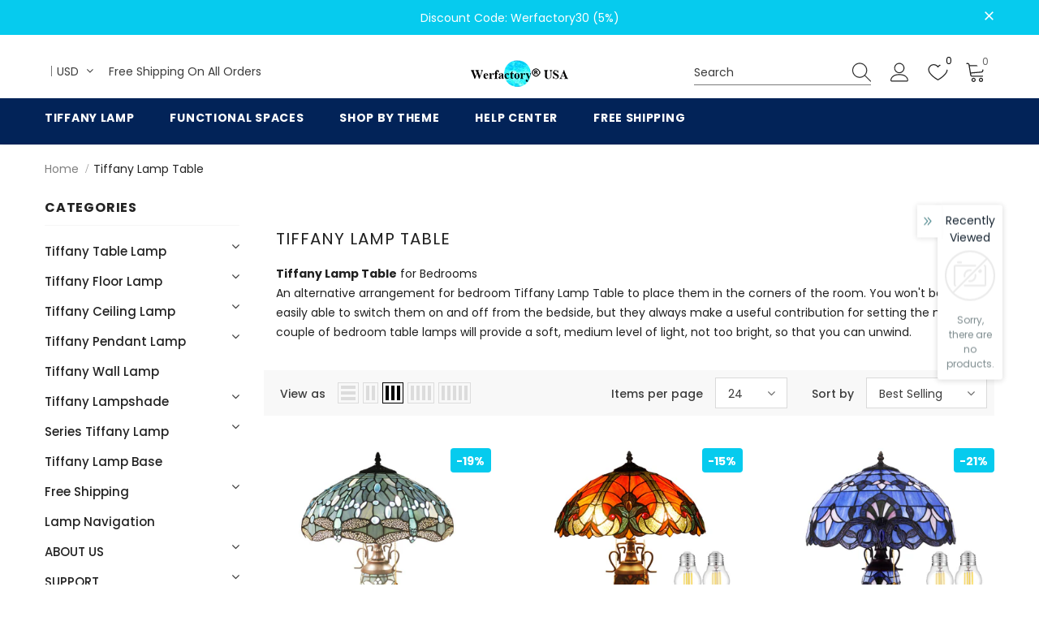

--- FILE ---
content_type: text/html; charset=utf-8
request_url: https://www.werfactory.com/collections/tiffany-lamp-table
body_size: 59823
content:
  <!doctype html>
<!--[if lt IE 7]><html class="no-js lt-ie9 lt-ie8 lt-ie7" lang="en"> <![endif]-->
<!--[if IE 7]><html class="no-js lt-ie9 lt-ie8" lang="en"> <![endif]-->
<!--[if IE 8]><html class="no-js lt-ie9" lang="en"> <![endif]-->
<!--[if IE 9 ]><html class="ie9 no-js"> <![endif]-->
<!--[if (gt IE 9)|!(IE)]><!--> <html class="no-js"> <!--<![endif]-->
<head>

<meta name="google-site-verification" content="q5vUHmKBfat8RrWEzv_v3mjzt7Y7JA2tWZKLEA6cqLo" />
  
  <!-- Google Tag Manager -->
<script>(function(w,d,s,l,i){w[l]=w[l]||[];w[l].push({'gtm.start':
new Date().getTime(),event:'gtm.js'});var f=d.getElementsByTagName(s)[0],
j=d.createElement(s),dl=l!='dataLayer'?'&l='+l:'';j.async=true;j.src=
'https://www.googletagmanager.com/gtm.js?id='+i+dl;f.parentNode.insertBefore(j,f);
})(window,document,'script','dataLayer','GTM-WN2QVQ8');</script>
<!-- End Google Tag Manager -->

  <meta name="google-site-verification" content="oqkeNEmHeEDN5X-0vvu6yK9HOwg4Hlna2kHjKVrk6iI" />
  <!-- Basic page needs ================================================== -->
  <meta charset="utf-8">
  <meta http-equiv="X-UA-Compatible" content="IE=edge,chrome=1">
  <meta name="google-site-verification" content="Y56ejfDn0XZG6ECP6OuDC2mco7V2pyoZh6u83ul23uQ" />
	
  <!-- Title and description ================================================== -->
   
  <title>
    Tiffany Lamp Table
    
    

     &ndash; 
    Werfactory.com
    
  </title>
  

  
  <meta name="description" content="Tiffany Lamp Table for BedroomsAn alternative arrangement for bedroom Tiffany Lamp Table to place them in the corners of the room. You won&#39;t be so easily able to switch them on and off from the bedside, but they always make a useful contribution for setting the mood. A couple of bedroom table lamps will provide a soft,">
  

  <!-- Product meta ================================================== -->
  


  <meta property="og:type" content="website">
  <meta property="og:title" content="Tiffany Lamp Table">
  


  <meta property="og:description" content="Tiffany Lamp Table for BedroomsAn alternative arrangement for bedroom Tiffany Lamp Table to place them in the corners of the room. You won&#39;t be so easily able to switch them on and off from the bedside, but they always make a useful contribution for setting the mood. A couple of bedroom table lamps will provide a soft,">


  <meta property="og:url" content="https://www.werfactory.com/collections/tiffany-lamp-table">
  <meta property="og:site_name" content="Werfactory.com">
  <!-- /snippets/twitter-card.liquid -->









  <!-- Helpers ================================================== -->
  <link rel="canonical" href="https://www.werfactory.com/collections/tiffany-lamp-table">
  <link canonical-shop-url="https://www.werfactory.com/">
  <meta name="viewport" content="width=device-width,initial-scale=1">
  <link rel="preload" href="//www.werfactory.com/cdn/shop/t/23/assets/vendor.min.css?v=72559489221033970801652929607" as="style">
  <link rel="preload" href="//www.werfactory.com/cdn/shop/t/23/assets/theme-styles.css?v=62361393507223056421706664960" as="style">
  <link rel="preload" href="//www.werfactory.com/cdn/shop/t/23/assets/theme-styles-responsive.css?v=35086428576900104271652929655" as="style">
  <link rel="preload" href="//www.werfactory.com/cdn/shop/t/23/assets/theme-settings.css?v=148051098811583779221653902910" as="style">
  <link rel="preload" href="//www.werfactory.com/cdn/shop/t/23/assets/header-05.css?v=180687859257110468381652929590" as="style">
  <link rel="preload" href="//www.werfactory.com/cdn/shop/t/23/assets/header-06.css?v=126606608905150543181652929591" as="style">
  <link rel="preload" href="//www.werfactory.com/cdn/shop/t/23/assets/header-07.css?v=100353581849455261521652929591" as="style">
  <link rel="preload" href="//www.werfactory.com/cdn/shop/t/23/assets/header-08.css?v=110770940473052809951652929592" as="style">
  <link rel="preload" href="//www.werfactory.com/cdn/shop/t/23/assets/footer-06.css?v=132629616272968652451652929582" as="style">
  <link rel="preload" href="//www.werfactory.com/cdn/shop/t/23/assets/footer-07.css?v=19457261069086938391652929582" as="style">
  <link rel="preload" href="//www.werfactory.com/cdn/shop/t/23/assets/footer-08.css?v=17161311055609253561652929583" as="style">
  <link rel="preload" href="//www.werfactory.com/cdn/shop/t/23/assets/footer-09.css?v=31723816694365087181652929583" as="style">
  <link rel="preload" href="//www.werfactory.com/cdn/shop/t/23/assets/product-skin.css?v=86030726725359264551652929602" as="style">
  <link rel="preload" href="//www.werfactory.com/cdn/shop/t/23/assets/layout_style_1170.css?v=175837568721092489071652929598" as="style">
  <link rel="preload" href="//www.werfactory.com/cdn/shop/t/23/assets/layout_style_fullwidth.css?v=139908533630461757151652929599" as="style">
  <link rel="preload" href="//www.werfactory.com/cdn/shop/t/23/assets/layout_style_flower.css?v=46301794337413993831652929599" as="style">
  <link rel="preload" href="//www.werfactory.com/cdn/shop/t/23/assets/layout_style_suppermarket.css?v=128954938120041481171652929600" as="style">
  <link rel="preload" href="//www.werfactory.com/cdn/shop/t/23/assets/layout_style_surfup.css?v=6333508663724808751652929600" as="style">
  <link rel="preload" href="//www.werfactory.com/cdn/shop/t/23/assets/product-supermarket.css?v=171093545267327271411652929602" as="style">
  <link rel="preload" href="//www.werfactory.com/cdn/shop/t/23/assets/jquery.min.js?v=56888366816115934351652929597" as="script">

  <!-- Favicon -->
  
  <link rel="shortcut icon" href="//www.werfactory.com/cdn/shop/files/mobile-logo_32x32.png?v=1653140923" type="image/png">
  
  
  <!-- Styles -->
  <style>
    

        
        
        
        

        @font-face { font-display: swap;
  font-family: Poppins;
  font-weight: 400;
  font-style: normal;
  src: url("//www.werfactory.com/cdn/fonts/poppins/poppins_n4.0ba78fa5af9b0e1a374041b3ceaadf0a43b41362.woff2") format("woff2"),
       url("//www.werfactory.com/cdn/fonts/poppins/poppins_n4.214741a72ff2596839fc9760ee7a770386cf16ca.woff") format("woff");
}

        @font-face { font-display: swap;
  font-family: Poppins;
  font-weight: 500;
  font-style: normal;
  src: url("//www.werfactory.com/cdn/fonts/poppins/poppins_n5.ad5b4b72b59a00358afc706450c864c3c8323842.woff2") format("woff2"),
       url("//www.werfactory.com/cdn/fonts/poppins/poppins_n5.33757fdf985af2d24b32fcd84c9a09224d4b2c39.woff") format("woff");
}

        @font-face { font-display: swap;
  font-family: Poppins;
  font-weight: 600;
  font-style: normal;
  src: url("//www.werfactory.com/cdn/fonts/poppins/poppins_n6.aa29d4918bc243723d56b59572e18228ed0786f6.woff2") format("woff2"),
       url("//www.werfactory.com/cdn/fonts/poppins/poppins_n6.5f815d845fe073750885d5b7e619ee00e8111208.woff") format("woff");
}

        @font-face { font-display: swap;
  font-family: Poppins;
  font-weight: 700;
  font-style: normal;
  src: url("//www.werfactory.com/cdn/fonts/poppins/poppins_n7.56758dcf284489feb014a026f3727f2f20a54626.woff2") format("woff2"),
       url("//www.werfactory.com/cdn/fonts/poppins/poppins_n7.f34f55d9b3d3205d2cd6f64955ff4b36f0cfd8da.woff") format("woff");
}


		    

        
			      
        
    
    :root {
      --font_size: 14px;
      --font_size_minus1: 13px;
      --font_size_minus2: 12px;
      --font_size_minus3: 11px;
      --font_size_minus4: 10px;
      --font_size_plus1: 15px;
      --font_size_plus2: 16px;
      --font_size_plus3: 17px;
      --font_size_plus4: 18px;
      --font_size_plus5: 19px;
      --font_size_plus6: 20px;
      --font_size_plus7: 21px;
      --font_size_plus8: 22px;
      --font_size_plus9: 23px;
      --font_size_plus10: 24px;
      --font_size_plus11: 25px;
      --font_size_plus12: 26px;
      --font_size_plus13: 27px;
      --font_size_plus14: 28px;
      --font_size_plus15: 29px;
      --font_size_plus16: 30px;
      --font_size_plus18: 32px;
      --font_size_plus21: 35px;
      --font_size_plus22: 36px;
      --font_size_plus23: 37px;
      --font_size_plus24: 38px;
      --font_size_plus29: 43px;
      --font_size_plus33: 47px;
      --font_size_plus34: 48px;

	  --fonts_name: Poppins,sans-serif;
	  --fonts_name_2: Poppins,sans-serif;

      /* Color */
      --body_bg: #ffffff;
      --body_color: #3c3c3c;
      --link_color: #06cbed;
      --link_color_hover: #232323;
      --link_color_underline: rgba(6, 203, 237, 0.3);

      /* Breadcrumb */
      --breadcrumb_color : #999999;
      --breadcrumb_text_transform : capitalize;

      /* Header and Title */
      --page_title_font_size: 20px;
      --page_title_font_size_minus4: 16px;
      --page_title_font_size_minus6: 14px;
      --page_title_font_size_plus5: 25px;
      --page_title_color: #232323;
      --page_title_text_align : left;
      --page_title_color_underline: rgba(35, 35, 35, 0.3);

      /* Product  */
      --product_name_font_size: 12px;
      --product_name_line_height: 22px;
      --product_text_transform: none;
      --product_name_font_weight: 500;
      --product_name_text_align: center;
      --product_vendor_text_transform: capitalize;
      --product_vendor_font_weight: 500;
      --product_vendor_font_size: 12px;

      --color_title_pr: #232323;
      --color_title_pr_hover: #232323;
      --color_title_pr_hover_underline: rgba(35, 35, 35, 0.3);
      --color_vendor : #232323;
      --sale_text : #ffffff;
      --bg_sale : #06cbee;
      --custom_label_text : #ffffff;
      --custom_label_bg : #323232;
      --bundle_label_text : #ffffff;
      --bundle_label_bg : #232323;
      --new_label_text : #323232;
      --new_label_bg : #ffffff;
      --new_label_border : #f6f6f6;
      --sold_out_text : #ffffff;
      --bg_sold_out : #c1c1c1;
      --color_price: #232323;
      --color_price_sale: #06cbee;
      --color_compare_price: #969696;
      --color_compare_product: #3c3c3c;
      
        
        --color_quick_view: rgba(255, 255, 255, 0.7);
        --bg_quick_view: rgba(0, 0, 0, 0.8);
        
      
      --border_quick_view: transparent;
      --color_wishlist: #232323;
      --bg_wishlist: #ffffff;
      --border_wishlist: transparent;
      --bg_wishlist_active: #06cbed;

      /* Button 1 */
      --background_1: #06cbed;
      --color_1 : #ffffff;
      --border_1 : #06cbed;

      /* Button 2 */
      --background_2: #ffffff;
      --color_2 : #232323;
      --border_2 : #232323;

      /* Button 3 */
      --background_3: #06cbed;
      --color_3 : #ffffff;
      --border_3 : #06cbed;

      /* Button Add To Cart */
      --color_add_to_cart : #fff;
      --border_add_to_cart : #06cbed;
      --background_add_to_cart : #06cbed;

      --color_add_to_cart_hover : #06cbed;
      --border_add_to_cart_hover : #06cbed;
      --background_add_to_cart_hover : #fff;


      /* Button */
      
        --button_font_family: Poppins,sans-serif;
      
      --button_font_size: px;
      --button_font_weight: ;
      --button_border_radius: px;
      --button_border_width: px;
      --button_border_style: ;
      --button_text_align: ;
      --button_text_transform: ;
      --button_letter_spacing: ;
      --button_padding_top: px;
      --button_padding_bottom: px;
      --button_padding_left: px;
      --button_padding_right: px;

      

      /* Border Color */
      --border_widget_title : #e0e0e0;
      --border_color_1 : #ebebeb;
      --border_color_2: #e7e7e7;
      --border_page_title: #eaeaea;
      --border_input: #cbcbcb;
      --border_checkbox: #d0d0d0;
      --border_dropdown: #dadada;
      --border_bt_sidebar : #f6f6f6;
      --color_icon_drop: #6b6b6b;

      
          --color_ipt: #3c3c3c;
        

      
      --color_slick_arrow: #000000;
      --color_border_slick_arrow: #e5e5e5;
      --color_bg_slick_arrow: #e5e5e5;
      

      /*color Mobile*/

      --color_menu_mb: #232323;
      --color_menu_level3: #3c3c3c;

      /* Mixin ================= */
      
          --padding_btn: 20px 15px 18px !important;
          --padding_btn_bundle: 20px 15px 18px;
          --padding_btn_qv_add_to_cart: 20px 15px 18px;
          --font_size_btn: var(--font_size);
          --letter_spacing_btn: 0;
      

      
      
          --color-price-box: var(--color_compare_price);
      

      --color_review: #06cbed;
      --color_review_empty: #06cbed;

      --border-product-image: #e6e6e6;

      
      --border-radius-17: 17px;
      --border-radius-50: 50%;
      

      --ask_an_expert_positon: 20vh;
      --ask_an_expert_positon_tb: 14vh;
    }
</style>
  <link href="//www.werfactory.com/cdn/shop/t/23/assets/vendor.min.css?v=72559489221033970801652929607" rel="stylesheet" type="text/css" media="all" />
<link href="//www.werfactory.com/cdn/shop/t/23/assets/theme-styles.css?v=62361393507223056421706664960" rel="stylesheet" type="text/css" media="all" />
<link href="//www.werfactory.com/cdn/shop/t/23/assets/theme-styles-responsive.css?v=35086428576900104271652929655" rel="stylesheet" type="text/css" media="all" />
<link href="//www.werfactory.com/cdn/shop/t/23/assets/theme-settings.css?v=148051098811583779221653902910" rel="stylesheet" type="text/css" media="all" />



	<link href="//www.werfactory.com/cdn/shop/t/23/assets/layout_style_1170.css?v=175837568721092489071652929598" rel="stylesheet" type="text/css" media="all" />


































  
   <!-- Scripts -->
  <script src="//www.werfactory.com/cdn/shop/t/23/assets/jquery.min.js?v=56888366816115934351652929597" type="text/javascript"></script>
<script src="//www.werfactory.com/cdn/shop/t/23/assets/jquery-cookie.min.js?v=72365755745404048181652929596" type="text/javascript"></script>
<script src="//www.werfactory.com/cdn/shop/t/23/assets/lazysizes.min.js?v=84414966064882348651652929600" type="text/javascript"></script>

<script>
  	window.lazySizesConfig = window.lazySizesConfig || {};
    lazySizesConfig.loadMode = 1;
    window.lazySizesConfig.init = false;
    lazySizes.init();
  
    window.ajax_cart = "upsell";
    window.money_format = "${{amount}}";//"${{amount}} USD";
    window.shop_currency = "USD";
    window.show_multiple_currencies = true;
    window.use_color_swatch = true;
    window.product_variant_name = true;
        window.color_swatch_style = "variant";
    window.enable_sidebar_multiple_choice = true;
    window.file_url = "//www.werfactory.com/cdn/shop/files/?1439";
    window.asset_url = "";
    window.router = "";
    window.swatch_recently = "color";
    window.label_sale = "discount_sale";
    window.layout_style = "layout_style_1170";
    window.layout_home = "";
    window.product_style = "default";
    window.category_style = "default";
    window.layout_body = "default";
        
    window.inventory_text = {
        in_stock: "In stock",
        many_in_stock: "Many in stock",
        out_of_stock: "Out of stock",
        add_to_cart: "Add to cart",
        add_all_to_cart: "Add all to Cart",
        sold_out: "Sold Out",
        select_options : "Select options",
        unavailable: "Sold Out",
        view_all_collection: "View All",
        no_more_product: "No more product",
        show_options: "Show Variants",
        hide_options: "Hide Variants",
        adding : "Adding",
        thank_you : "Thank You",
        add_more : "Add More",
        cart_feedback : "Added",
        add_wishlist : "Add to Wish List",
        remove_wishlist : "Remove Wish List",
        add_wishlist_1 : "Add to wishlist",
        remove_wishlist_1 : "Remove wishlist",
        previous: "Prev",
        next: "Next",
      	pre_order : "Pre Order",
        hotStock: "Hurry up! only [inventory] left",
        view_more: "View All",
        view_less : "View Less",
        show_more: "Show More",
        show_less : "Show Less",
        days : "Days",
        hours : "Hours",
        mins : "Mins",
        secs : "Secs",

        customlabel: "Custom Label",
        newlabel: "New",
        salelabel: "Sale",
        soldoutlabel: "Sold Out",
        bundlelabel: "Bundle",

        message_compare : "You must select at least two products to compare!",
        message_iscart : "is added to your shopping cart.",

        add_compare : "Add to compare",
        remove_compare : "Remove compare",
        remove: "Remove",
        warning_quantity: "Maximum quantity",
    };
    window.multi_lang = false;
    window.collection_pagination_type = "scroll";

    window.newsletter_popup = false;
    window.hidden_newsletter = false;
    window.option_ptoduct1 = "size";
    window.option_ptoduct2 = "color";
    window.option_ptoduct3 = "option 3"

    /* Free Shipping Message */
    window.free_shipping_color1 = "#F44336";  
    window.free_shipping_color2 = "#FF9800";
    window.free_shipping_color3 = "#69c69c";
    window.free_shipping_price = 0;
    window.free_shipping_text = {
        free_shipping_message_1: "You qualify for free shipping!",
        free_shipping_message_2:"Only",
        free_shipping_message_3: "away from",
        free_shipping_message_4: "free shipping",
        free_shipping_1: "Free",
        free_shipping_2: "TBD",
    }

</script>

  <!-- Header hook for plugins ================================ -->
  <script>window.performance && window.performance.mark && window.performance.mark('shopify.content_for_header.start');</script><meta name="google-site-verification" content="7SZQqyvMlfefHbDh8eQyBrnkexo_kohMA9PopGxqU-E">
<meta id="shopify-digital-wallet" name="shopify-digital-wallet" content="/57379193011/digital_wallets/dialog">
<meta name="shopify-checkout-api-token" content="c6a21379eed63a440860764759cce3c4">
<meta id="in-context-paypal-metadata" data-shop-id="57379193011" data-venmo-supported="true" data-environment="production" data-locale="en_US" data-paypal-v4="true" data-currency="USD">
<link rel="alternate" type="application/atom+xml" title="Feed" href="/collections/tiffany-lamp-table.atom" />
<link rel="alternate" hreflang="x-default" href="https://www.werfactory.com/collections/tiffany-lamp-table">
<link rel="alternate" hreflang="en" href="https://www.werfactory.com/collections/tiffany-lamp-table">
<link rel="alternate" hreflang="en-CA" href="https://www.werfactory.com/en-ca/collections/tiffany-lamp-table">
<link rel="alternate" type="application/json+oembed" href="https://www.werfactory.com/collections/tiffany-lamp-table.oembed">
<script async="async" src="/checkouts/internal/preloads.js?locale=en-US"></script>
<script id="shopify-features" type="application/json">{"accessToken":"c6a21379eed63a440860764759cce3c4","betas":["rich-media-storefront-analytics"],"domain":"www.werfactory.com","predictiveSearch":true,"shopId":57379193011,"locale":"en"}</script>
<script>var Shopify = Shopify || {};
Shopify.shop = "werfactory.myshopify.com";
Shopify.locale = "en";
Shopify.currency = {"active":"USD","rate":"1.0"};
Shopify.country = "US";
Shopify.theme = {"name":"陆美","id":130849800371,"schema_name":"Ella","schema_version":"5.1.0","theme_store_id":null,"role":"main"};
Shopify.theme.handle = "null";
Shopify.theme.style = {"id":null,"handle":null};
Shopify.cdnHost = "www.werfactory.com/cdn";
Shopify.routes = Shopify.routes || {};
Shopify.routes.root = "/";</script>
<script type="module">!function(o){(o.Shopify=o.Shopify||{}).modules=!0}(window);</script>
<script>!function(o){function n(){var o=[];function n(){o.push(Array.prototype.slice.apply(arguments))}return n.q=o,n}var t=o.Shopify=o.Shopify||{};t.loadFeatures=n(),t.autoloadFeatures=n()}(window);</script>
<script id="shop-js-analytics" type="application/json">{"pageType":"collection"}</script>
<script defer="defer" async type="module" src="//www.werfactory.com/cdn/shopifycloud/shop-js/modules/v2/client.init-shop-cart-sync_IZsNAliE.en.esm.js"></script>
<script defer="defer" async type="module" src="//www.werfactory.com/cdn/shopifycloud/shop-js/modules/v2/chunk.common_0OUaOowp.esm.js"></script>
<script type="module">
  await import("//www.werfactory.com/cdn/shopifycloud/shop-js/modules/v2/client.init-shop-cart-sync_IZsNAliE.en.esm.js");
await import("//www.werfactory.com/cdn/shopifycloud/shop-js/modules/v2/chunk.common_0OUaOowp.esm.js");

  window.Shopify.SignInWithShop?.initShopCartSync?.({"fedCMEnabled":true,"windoidEnabled":true});

</script>
<script>(function() {
  var isLoaded = false;
  function asyncLoad() {
    if (isLoaded) return;
    isLoaded = true;
    var urls = ["https:\/\/cdn.ryviu.com\/v\/static\/js\/app.js?n=1\u0026shop=werfactory.myshopify.com","https:\/\/static.shareasale.com\/json\/shopify\/deduplication.js?shop=werfactory.myshopify.com","https:\/\/static.shareasale.com\/json\/shopify\/shareasale-tracking.js?sasmid=127060\u0026ssmtid=19038\u0026shop=werfactory.myshopify.com"];
    for (var i = 0; i < urls.length; i++) {
      var s = document.createElement('script');
      s.type = 'text/javascript';
      s.async = true;
      s.src = urls[i];
      var x = document.getElementsByTagName('script')[0];
      x.parentNode.insertBefore(s, x);
    }
  };
  if(window.attachEvent) {
    window.attachEvent('onload', asyncLoad);
  } else {
    window.addEventListener('load', asyncLoad, false);
  }
})();</script>
<script id="__st">var __st={"a":57379193011,"offset":28800,"reqid":"173267ab-e3ef-41da-97f6-70d6100f25c7-1768509069","pageurl":"www.werfactory.com\/collections\/tiffany-lamp-table","u":"4d8db70b92d7","p":"collection","rtyp":"collection","rid":294358253747};</script>
<script>window.ShopifyPaypalV4VisibilityTracking = true;</script>
<script id="captcha-bootstrap">!function(){'use strict';const t='contact',e='account',n='new_comment',o=[[t,t],['blogs',n],['comments',n],[t,'customer']],c=[[e,'customer_login'],[e,'guest_login'],[e,'recover_customer_password'],[e,'create_customer']],r=t=>t.map((([t,e])=>`form[action*='/${t}']:not([data-nocaptcha='true']) input[name='form_type'][value='${e}']`)).join(','),a=t=>()=>t?[...document.querySelectorAll(t)].map((t=>t.form)):[];function s(){const t=[...o],e=r(t);return a(e)}const i='password',u='form_key',d=['recaptcha-v3-token','g-recaptcha-response','h-captcha-response',i],f=()=>{try{return window.sessionStorage}catch{return}},m='__shopify_v',_=t=>t.elements[u];function p(t,e,n=!1){try{const o=window.sessionStorage,c=JSON.parse(o.getItem(e)),{data:r}=function(t){const{data:e,action:n}=t;return t[m]||n?{data:e,action:n}:{data:t,action:n}}(c);for(const[e,n]of Object.entries(r))t.elements[e]&&(t.elements[e].value=n);n&&o.removeItem(e)}catch(o){console.error('form repopulation failed',{error:o})}}const l='form_type',E='cptcha';function T(t){t.dataset[E]=!0}const w=window,h=w.document,L='Shopify',v='ce_forms',y='captcha';let A=!1;((t,e)=>{const n=(g='f06e6c50-85a8-45c8-87d0-21a2b65856fe',I='https://cdn.shopify.com/shopifycloud/storefront-forms-hcaptcha/ce_storefront_forms_captcha_hcaptcha.v1.5.2.iife.js',D={infoText:'Protected by hCaptcha',privacyText:'Privacy',termsText:'Terms'},(t,e,n)=>{const o=w[L][v],c=o.bindForm;if(c)return c(t,g,e,D).then(n);var r;o.q.push([[t,g,e,D],n]),r=I,A||(h.body.append(Object.assign(h.createElement('script'),{id:'captcha-provider',async:!0,src:r})),A=!0)});var g,I,D;w[L]=w[L]||{},w[L][v]=w[L][v]||{},w[L][v].q=[],w[L][y]=w[L][y]||{},w[L][y].protect=function(t,e){n(t,void 0,e),T(t)},Object.freeze(w[L][y]),function(t,e,n,w,h,L){const[v,y,A,g]=function(t,e,n){const i=e?o:[],u=t?c:[],d=[...i,...u],f=r(d),m=r(i),_=r(d.filter((([t,e])=>n.includes(e))));return[a(f),a(m),a(_),s()]}(w,h,L),I=t=>{const e=t.target;return e instanceof HTMLFormElement?e:e&&e.form},D=t=>v().includes(t);t.addEventListener('submit',(t=>{const e=I(t);if(!e)return;const n=D(e)&&!e.dataset.hcaptchaBound&&!e.dataset.recaptchaBound,o=_(e),c=g().includes(e)&&(!o||!o.value);(n||c)&&t.preventDefault(),c&&!n&&(function(t){try{if(!f())return;!function(t){const e=f();if(!e)return;const n=_(t);if(!n)return;const o=n.value;o&&e.removeItem(o)}(t);const e=Array.from(Array(32),(()=>Math.random().toString(36)[2])).join('');!function(t,e){_(t)||t.append(Object.assign(document.createElement('input'),{type:'hidden',name:u})),t.elements[u].value=e}(t,e),function(t,e){const n=f();if(!n)return;const o=[...t.querySelectorAll(`input[type='${i}']`)].map((({name:t})=>t)),c=[...d,...o],r={};for(const[a,s]of new FormData(t).entries())c.includes(a)||(r[a]=s);n.setItem(e,JSON.stringify({[m]:1,action:t.action,data:r}))}(t,e)}catch(e){console.error('failed to persist form',e)}}(e),e.submit())}));const S=(t,e)=>{t&&!t.dataset[E]&&(n(t,e.some((e=>e===t))),T(t))};for(const o of['focusin','change'])t.addEventListener(o,(t=>{const e=I(t);D(e)&&S(e,y())}));const B=e.get('form_key'),M=e.get(l),P=B&&M;t.addEventListener('DOMContentLoaded',(()=>{const t=y();if(P)for(const e of t)e.elements[l].value===M&&p(e,B);[...new Set([...A(),...v().filter((t=>'true'===t.dataset.shopifyCaptcha))])].forEach((e=>S(e,t)))}))}(h,new URLSearchParams(w.location.search),n,t,e,['guest_login'])})(!0,!0)}();</script>
<script integrity="sha256-4kQ18oKyAcykRKYeNunJcIwy7WH5gtpwJnB7kiuLZ1E=" data-source-attribution="shopify.loadfeatures" defer="defer" src="//www.werfactory.com/cdn/shopifycloud/storefront/assets/storefront/load_feature-a0a9edcb.js" crossorigin="anonymous"></script>
<script data-source-attribution="shopify.dynamic_checkout.dynamic.init">var Shopify=Shopify||{};Shopify.PaymentButton=Shopify.PaymentButton||{isStorefrontPortableWallets:!0,init:function(){window.Shopify.PaymentButton.init=function(){};var t=document.createElement("script");t.src="https://www.werfactory.com/cdn/shopifycloud/portable-wallets/latest/portable-wallets.en.js",t.type="module",document.head.appendChild(t)}};
</script>
<script data-source-attribution="shopify.dynamic_checkout.buyer_consent">
  function portableWalletsHideBuyerConsent(e){var t=document.getElementById("shopify-buyer-consent"),n=document.getElementById("shopify-subscription-policy-button");t&&n&&(t.classList.add("hidden"),t.setAttribute("aria-hidden","true"),n.removeEventListener("click",e))}function portableWalletsShowBuyerConsent(e){var t=document.getElementById("shopify-buyer-consent"),n=document.getElementById("shopify-subscription-policy-button");t&&n&&(t.classList.remove("hidden"),t.removeAttribute("aria-hidden"),n.addEventListener("click",e))}window.Shopify?.PaymentButton&&(window.Shopify.PaymentButton.hideBuyerConsent=portableWalletsHideBuyerConsent,window.Shopify.PaymentButton.showBuyerConsent=portableWalletsShowBuyerConsent);
</script>
<script data-source-attribution="shopify.dynamic_checkout.cart.bootstrap">document.addEventListener("DOMContentLoaded",(function(){function t(){return document.querySelector("shopify-accelerated-checkout-cart, shopify-accelerated-checkout")}if(t())Shopify.PaymentButton.init();else{new MutationObserver((function(e,n){t()&&(Shopify.PaymentButton.init(),n.disconnect())})).observe(document.body,{childList:!0,subtree:!0})}}));
</script>
<link id="shopify-accelerated-checkout-styles" rel="stylesheet" media="screen" href="https://www.werfactory.com/cdn/shopifycloud/portable-wallets/latest/accelerated-checkout-backwards-compat.css" crossorigin="anonymous">
<style id="shopify-accelerated-checkout-cart">
        #shopify-buyer-consent {
  margin-top: 1em;
  display: inline-block;
  width: 100%;
}

#shopify-buyer-consent.hidden {
  display: none;
}

#shopify-subscription-policy-button {
  background: none;
  border: none;
  padding: 0;
  text-decoration: underline;
  font-size: inherit;
  cursor: pointer;
}

#shopify-subscription-policy-button::before {
  box-shadow: none;
}

      </style>

<script>window.performance && window.performance.mark && window.performance.mark('shopify.content_for_header.end');</script>

  <!--[if lt IE 9]>
  <script src="//html5shiv.googlecode.com/svn/trunk/html5.js" type="text/javascript"></script>
  <![endif]-->

  
  
  

  <script>

    Shopify.productOptionsMap = {};
    Shopify.quickViewOptionsMap = {};

    Shopify.updateOptionsInSelector = function(selectorIndex, wrapperSlt) {
        Shopify.optionsMap = wrapperSlt === '.product' ? Shopify.productOptionsMap : Shopify.quickViewOptionsMap;

        switch (selectorIndex) {
            case 0:
                var key = 'root';
                var selector = $(wrapperSlt + ' .single-option-selector:eq(0)');
                break;
            case 1:
                var key = $(wrapperSlt + ' .single-option-selector:eq(0)').val();
                var selector = $(wrapperSlt + ' .single-option-selector:eq(1)');
                break;
            case 2:
                var key = $(wrapperSlt + ' .single-option-selector:eq(0)').val();
                key += ' / ' + $(wrapperSlt + ' .single-option-selector:eq(1)').val();
                var selector = $(wrapperSlt + ' .single-option-selector:eq(2)');
        }

        var initialValue = selector.val();
        selector.empty();

        var availableOptions = Shopify.optionsMap[key];

        if (availableOptions && availableOptions.length) {
            for (var i = 0; i < availableOptions.length; i++) {
                var option = availableOptions[i].replace('-sold-out','');
                var newOption = $('<option></option>').val(option).html(option);

                selector.append(newOption);
            }

            $(wrapperSlt + ' .swatch[data-option-index="' + selectorIndex + '"] .swatch-element').each(function() {
                // debugger;
                if ($.inArray($(this).attr('data-value'), availableOptions) !== -1) {
                    $(this).addClass('available').removeClass('soldout').find(':radio').prop('disabled',false).prop('checked',true);
                }
                else {
                    if ($.inArray($(this).attr('data-value') + '-sold-out', availableOptions) !== -1) {
                        $(this).addClass('available').addClass('soldout').find(':radio').prop('disabled',false).prop('checked',true);
                    } else {
                        $(this).removeClass('available').addClass('soldout').find(':radio').prop('disabled',true).prop('checked',false);
                    }
                    
                }
            });

            if ($.inArray(initialValue, availableOptions) !== -1) {
                selector.val(initialValue);
            }

            selector.trigger('change');
        };
    };

    Shopify.linkOptionSelectors = function(product, wrapperSlt, check) {
        // Building our mapping object.
        Shopify.optionsMap = wrapperSlt === '.product' ? Shopify.productOptionsMap : Shopify.quickViewOptionsMap;
        var arr_1= [],
            arr_2= [],
            arr_3= [];

        Shopify.optionsMap['root'] == [];
        for (var i = 0; i < product.variants.length; i++) {
            var variant = product.variants[i];
            if (variant) {
                var key1 = variant.option1;
                var key2 = variant.option1 + ' / ' + variant.option2;
                Shopify.optionsMap[key1] = [];
                Shopify.optionsMap[key2] = [];
            }
        }
        for (var i = 0; i < product.variants.length; i++) {
            var variant = product.variants[i];
            if (variant) {
                if (window.use_color_swatch) {
                    if (variant.available) {
                        // Gathering values for the 1st drop-down.
                        Shopify.optionsMap['root'] = Shopify.optionsMap['root'] || [];

                        // if ($.inArray(variant.option1 + '-sold-out', Shopify.optionsMap['root']) !== -1) {
                        //     Shopify.optionsMap['root'].pop();
                        // } 

                        arr_1.push(variant.option1);
                        arr_1 = $.unique(arr_1);

                        Shopify.optionsMap['root'].push(variant.option1);

                        Shopify.optionsMap['root'] = Shopify.uniq(Shopify.optionsMap['root']);

                        // Gathering values for the 2nd drop-down.
                        if (product.options.length > 1) {
                        var key = variant.option1;
                            Shopify.optionsMap[key] = Shopify.optionsMap[key] || [];
                            // if ($.inArray(variant.option2 + '-sold-out', Shopify.optionsMap[key]) !== -1) {
                            //     Shopify.optionsMap[key].pop();
                            // } 
                            Shopify.optionsMap[key].push(variant.option2);
                            if ($.inArray(variant.option2, arr_2) === -1) {
                                arr_2.push(variant.option2);
                                arr_2 = $.unique(arr_2);
                            }
                            Shopify.optionsMap[key] = Shopify.uniq(Shopify.optionsMap[key]);
                        }

                        // Gathering values for the 3rd drop-down.
                        if (product.options.length === 3) {
                            var key = variant.option1 + ' / ' + variant.option2;
                            Shopify.optionsMap[key] = Shopify.optionsMap[key] || [];
                            Shopify.optionsMap[key].push(variant.option3);

                            if ($.inArray(variant.option3, arr_3) === -1) {
                                arr_3.push(variant.option3);
                                arr_3 = $.unique(arr_3);
                            }
                            
                            Shopify.optionsMap[key] = Shopify.uniq(Shopify.optionsMap[key]);
                        }
                    } else {
                        // Gathering values for the 1st drop-down.
                        Shopify.optionsMap['root'] = Shopify.optionsMap['root'] || [];
                        if ($.inArray(variant.option1, arr_1) === -1) {
                            Shopify.optionsMap['root'].push(variant.option1 + '-sold-out');
                        }
                        
                        Shopify.optionsMap['root'] = Shopify.uniq(Shopify.optionsMap['root']);

                        // Gathering values for the 2nd drop-down.
                        if (product.options.length > 1) {
                            var key = variant.option1;
                            Shopify.optionsMap[key] = Shopify.optionsMap[key] || [];
                            // Shopify.optionsMap[key].push(variant.option2);

                            // if ($.inArray(variant.option2, arr_2) === -1) {
                                Shopify.optionsMap[key].push(variant.option2 + '-sold-out');
                            // }
                            
                            Shopify.optionsMap[key] = Shopify.uniq(Shopify.optionsMap[key]);
                        }

                        // Gathering values for the 3rd drop-down.
                        if (product.options.length === 3) {
                            var key = variant.option1 + ' / ' + variant.option2;
                            Shopify.optionsMap[key] = Shopify.optionsMap[key] || [];
//                             if ($.inArray(variant.option3, arr_3) === -1) {
                                Shopify.optionsMap[key].push(variant.option3 + '-sold-out');
//                             }
                            Shopify.optionsMap[key] = Shopify.uniq(Shopify.optionsMap[key]);
                        }

                    }
                } else {
                    // Gathering values for the 1st drop-down.
                    if (check) {
                        if (variant.available) {
                            Shopify.optionsMap['root'] = Shopify.optionsMap['root'] || [];
                            Shopify.optionsMap['root'].push(variant.option1);
                            Shopify.optionsMap['root'] = Shopify.uniq(Shopify.optionsMap['root']);

                            // Gathering values for the 2nd drop-down.
                            if (product.options.length > 1) {
                            var key = variant.option1;
                                Shopify.optionsMap[key] = Shopify.optionsMap[key] || [];
                                Shopify.optionsMap[key].push(variant.option2);
                                Shopify.optionsMap[key] = Shopify.uniq(Shopify.optionsMap[key]);
                            }

                            // Gathering values for the 3rd drop-down.
                            if (product.options.length === 3) {
                                var key = variant.option1 + ' / ' + variant.option2;
                                Shopify.optionsMap[key] = Shopify.optionsMap[key] || [];
                                Shopify.optionsMap[key].push(variant.option3);
                                Shopify.optionsMap[key] = Shopify.uniq(Shopify.optionsMap[key]);
                            }
                        }
                    } else {
                        Shopify.optionsMap['root'] = Shopify.optionsMap['root'] || [];

                        Shopify.optionsMap['root'].push(variant.option1);
                        Shopify.optionsMap['root'] = Shopify.uniq(Shopify.optionsMap['root']);

                        // Gathering values for the 2nd drop-down.
                        if (product.options.length > 1) {
                        var key = variant.option1;
                            Shopify.optionsMap[key] = Shopify.optionsMap[key] || [];
                            Shopify.optionsMap[key].push(variant.option2);
                            Shopify.optionsMap[key] = Shopify.uniq(Shopify.optionsMap[key]);
                        }

                        // Gathering values for the 3rd drop-down.
                        if (product.options.length === 3) {
                            var key = variant.option1 + ' / ' + variant.option2;
                            Shopify.optionsMap[key] = Shopify.optionsMap[key] || [];
                            Shopify.optionsMap[key].push(variant.option3);
                            Shopify.optionsMap[key] = Shopify.uniq(Shopify.optionsMap[key]);
                        }
                    }
                    
                }
            }
        };

        // Update options right away.
        Shopify.updateOptionsInSelector(0, wrapperSlt);

        if (product.options.length > 1) Shopify.updateOptionsInSelector(1, wrapperSlt);
        if (product.options.length === 3) Shopify.updateOptionsInSelector(2, wrapperSlt);

        // When there is an update in the first dropdown.
        $(wrapperSlt + " .single-option-selector:eq(0)").change(function() {
            Shopify.updateOptionsInSelector(1, wrapperSlt);
            if (product.options.length === 3) Shopify.updateOptionsInSelector(2, wrapperSlt);
            return true;
        });

        // When there is an update in the second dropdown.
        $(wrapperSlt + " .single-option-selector:eq(1)").change(function() {
            if (product.options.length === 3) Shopify.updateOptionsInSelector(2, wrapperSlt);
            return true;
        });
    };
</script>
  

  <!-- "snippets/judgeme_core.liquid" was not rendered, the associated app was uninstalled -->
<meta property="og:image" content="https://cdn.shopify.com/s/files/1/0573/7919/3011/files/14_60602770-5193-4ab1-9544-dcb4c09b9d9b.jpg?v=1653211390" />
<meta property="og:image:secure_url" content="https://cdn.shopify.com/s/files/1/0573/7919/3011/files/14_60602770-5193-4ab1-9544-dcb4c09b9d9b.jpg?v=1653211390" />
<meta property="og:image:width" content="1200" />
<meta property="og:image:height" content="628" />
<link href="https://monorail-edge.shopifysvc.com" rel="dns-prefetch">
<script>(function(){if ("sendBeacon" in navigator && "performance" in window) {try {var session_token_from_headers = performance.getEntriesByType('navigation')[0].serverTiming.find(x => x.name == '_s').description;} catch {var session_token_from_headers = undefined;}var session_cookie_matches = document.cookie.match(/_shopify_s=([^;]*)/);var session_token_from_cookie = session_cookie_matches && session_cookie_matches.length === 2 ? session_cookie_matches[1] : "";var session_token = session_token_from_headers || session_token_from_cookie || "";function handle_abandonment_event(e) {var entries = performance.getEntries().filter(function(entry) {return /monorail-edge.shopifysvc.com/.test(entry.name);});if (!window.abandonment_tracked && entries.length === 0) {window.abandonment_tracked = true;var currentMs = Date.now();var navigation_start = performance.timing.navigationStart;var payload = {shop_id: 57379193011,url: window.location.href,navigation_start,duration: currentMs - navigation_start,session_token,page_type: "collection"};window.navigator.sendBeacon("https://monorail-edge.shopifysvc.com/v1/produce", JSON.stringify({schema_id: "online_store_buyer_site_abandonment/1.1",payload: payload,metadata: {event_created_at_ms: currentMs,event_sent_at_ms: currentMs}}));}}window.addEventListener('pagehide', handle_abandonment_event);}}());</script>
<script id="web-pixels-manager-setup">(function e(e,d,r,n,o){if(void 0===o&&(o={}),!Boolean(null===(a=null===(i=window.Shopify)||void 0===i?void 0:i.analytics)||void 0===a?void 0:a.replayQueue)){var i,a;window.Shopify=window.Shopify||{};var t=window.Shopify;t.analytics=t.analytics||{};var s=t.analytics;s.replayQueue=[],s.publish=function(e,d,r){return s.replayQueue.push([e,d,r]),!0};try{self.performance.mark("wpm:start")}catch(e){}var l=function(){var e={modern:/Edge?\/(1{2}[4-9]|1[2-9]\d|[2-9]\d{2}|\d{4,})\.\d+(\.\d+|)|Firefox\/(1{2}[4-9]|1[2-9]\d|[2-9]\d{2}|\d{4,})\.\d+(\.\d+|)|Chrom(ium|e)\/(9{2}|\d{3,})\.\d+(\.\d+|)|(Maci|X1{2}).+ Version\/(15\.\d+|(1[6-9]|[2-9]\d|\d{3,})\.\d+)([,.]\d+|)( \(\w+\)|)( Mobile\/\w+|) Safari\/|Chrome.+OPR\/(9{2}|\d{3,})\.\d+\.\d+|(CPU[ +]OS|iPhone[ +]OS|CPU[ +]iPhone|CPU IPhone OS|CPU iPad OS)[ +]+(15[._]\d+|(1[6-9]|[2-9]\d|\d{3,})[._]\d+)([._]\d+|)|Android:?[ /-](13[3-9]|1[4-9]\d|[2-9]\d{2}|\d{4,})(\.\d+|)(\.\d+|)|Android.+Firefox\/(13[5-9]|1[4-9]\d|[2-9]\d{2}|\d{4,})\.\d+(\.\d+|)|Android.+Chrom(ium|e)\/(13[3-9]|1[4-9]\d|[2-9]\d{2}|\d{4,})\.\d+(\.\d+|)|SamsungBrowser\/([2-9]\d|\d{3,})\.\d+/,legacy:/Edge?\/(1[6-9]|[2-9]\d|\d{3,})\.\d+(\.\d+|)|Firefox\/(5[4-9]|[6-9]\d|\d{3,})\.\d+(\.\d+|)|Chrom(ium|e)\/(5[1-9]|[6-9]\d|\d{3,})\.\d+(\.\d+|)([\d.]+$|.*Safari\/(?![\d.]+ Edge\/[\d.]+$))|(Maci|X1{2}).+ Version\/(10\.\d+|(1[1-9]|[2-9]\d|\d{3,})\.\d+)([,.]\d+|)( \(\w+\)|)( Mobile\/\w+|) Safari\/|Chrome.+OPR\/(3[89]|[4-9]\d|\d{3,})\.\d+\.\d+|(CPU[ +]OS|iPhone[ +]OS|CPU[ +]iPhone|CPU IPhone OS|CPU iPad OS)[ +]+(10[._]\d+|(1[1-9]|[2-9]\d|\d{3,})[._]\d+)([._]\d+|)|Android:?[ /-](13[3-9]|1[4-9]\d|[2-9]\d{2}|\d{4,})(\.\d+|)(\.\d+|)|Mobile Safari.+OPR\/([89]\d|\d{3,})\.\d+\.\d+|Android.+Firefox\/(13[5-9]|1[4-9]\d|[2-9]\d{2}|\d{4,})\.\d+(\.\d+|)|Android.+Chrom(ium|e)\/(13[3-9]|1[4-9]\d|[2-9]\d{2}|\d{4,})\.\d+(\.\d+|)|Android.+(UC? ?Browser|UCWEB|U3)[ /]?(15\.([5-9]|\d{2,})|(1[6-9]|[2-9]\d|\d{3,})\.\d+)\.\d+|SamsungBrowser\/(5\.\d+|([6-9]|\d{2,})\.\d+)|Android.+MQ{2}Browser\/(14(\.(9|\d{2,})|)|(1[5-9]|[2-9]\d|\d{3,})(\.\d+|))(\.\d+|)|K[Aa][Ii]OS\/(3\.\d+|([4-9]|\d{2,})\.\d+)(\.\d+|)/},d=e.modern,r=e.legacy,n=navigator.userAgent;return n.match(d)?"modern":n.match(r)?"legacy":"unknown"}(),u="modern"===l?"modern":"legacy",c=(null!=n?n:{modern:"",legacy:""})[u],f=function(e){return[e.baseUrl,"/wpm","/b",e.hashVersion,"modern"===e.buildTarget?"m":"l",".js"].join("")}({baseUrl:d,hashVersion:r,buildTarget:u}),m=function(e){var d=e.version,r=e.bundleTarget,n=e.surface,o=e.pageUrl,i=e.monorailEndpoint;return{emit:function(e){var a=e.status,t=e.errorMsg,s=(new Date).getTime(),l=JSON.stringify({metadata:{event_sent_at_ms:s},events:[{schema_id:"web_pixels_manager_load/3.1",payload:{version:d,bundle_target:r,page_url:o,status:a,surface:n,error_msg:t},metadata:{event_created_at_ms:s}}]});if(!i)return console&&console.warn&&console.warn("[Web Pixels Manager] No Monorail endpoint provided, skipping logging."),!1;try{return self.navigator.sendBeacon.bind(self.navigator)(i,l)}catch(e){}var u=new XMLHttpRequest;try{return u.open("POST",i,!0),u.setRequestHeader("Content-Type","text/plain"),u.send(l),!0}catch(e){return console&&console.warn&&console.warn("[Web Pixels Manager] Got an unhandled error while logging to Monorail."),!1}}}}({version:r,bundleTarget:l,surface:e.surface,pageUrl:self.location.href,monorailEndpoint:e.monorailEndpoint});try{o.browserTarget=l,function(e){var d=e.src,r=e.async,n=void 0===r||r,o=e.onload,i=e.onerror,a=e.sri,t=e.scriptDataAttributes,s=void 0===t?{}:t,l=document.createElement("script"),u=document.querySelector("head"),c=document.querySelector("body");if(l.async=n,l.src=d,a&&(l.integrity=a,l.crossOrigin="anonymous"),s)for(var f in s)if(Object.prototype.hasOwnProperty.call(s,f))try{l.dataset[f]=s[f]}catch(e){}if(o&&l.addEventListener("load",o),i&&l.addEventListener("error",i),u)u.appendChild(l);else{if(!c)throw new Error("Did not find a head or body element to append the script");c.appendChild(l)}}({src:f,async:!0,onload:function(){if(!function(){var e,d;return Boolean(null===(d=null===(e=window.Shopify)||void 0===e?void 0:e.analytics)||void 0===d?void 0:d.initialized)}()){var d=window.webPixelsManager.init(e)||void 0;if(d){var r=window.Shopify.analytics;r.replayQueue.forEach((function(e){var r=e[0],n=e[1],o=e[2];d.publishCustomEvent(r,n,o)})),r.replayQueue=[],r.publish=d.publishCustomEvent,r.visitor=d.visitor,r.initialized=!0}}},onerror:function(){return m.emit({status:"failed",errorMsg:"".concat(f," has failed to load")})},sri:function(e){var d=/^sha384-[A-Za-z0-9+/=]+$/;return"string"==typeof e&&d.test(e)}(c)?c:"",scriptDataAttributes:o}),m.emit({status:"loading"})}catch(e){m.emit({status:"failed",errorMsg:(null==e?void 0:e.message)||"Unknown error"})}}})({shopId: 57379193011,storefrontBaseUrl: "https://www.werfactory.com",extensionsBaseUrl: "https://extensions.shopifycdn.com/cdn/shopifycloud/web-pixels-manager",monorailEndpoint: "https://monorail-edge.shopifysvc.com/unstable/produce_batch",surface: "storefront-renderer",enabledBetaFlags: ["2dca8a86"],webPixelsConfigList: [{"id":"1103462579","configuration":"{\"masterTagID\":\"19038\",\"merchantID\":\"127060\",\"appPath\":\"https:\/\/daedalus.shareasale.com\",\"storeID\":\"NaN\",\"xTypeMode\":\"NaN\",\"xTypeValue\":\"NaN\",\"channelDedup\":\"NaN\"}","eventPayloadVersion":"v1","runtimeContext":"STRICT","scriptVersion":"f300cca684872f2df140f714437af558","type":"APP","apiClientId":4929191,"privacyPurposes":["ANALYTICS","MARKETING"],"dataSharingAdjustments":{"protectedCustomerApprovalScopes":["read_customer_personal_data"]}},{"id":"615317683","configuration":"{\"config\":\"{\\\"pixel_id\\\":\\\"GT-NGBDGPF\\\",\\\"target_country\\\":\\\"US\\\",\\\"gtag_events\\\":[{\\\"type\\\":\\\"purchase\\\",\\\"action_label\\\":\\\"MC-8V1ZTFSW59\\\"},{\\\"type\\\":\\\"page_view\\\",\\\"action_label\\\":\\\"MC-8V1ZTFSW59\\\"},{\\\"type\\\":\\\"view_item\\\",\\\"action_label\\\":\\\"MC-8V1ZTFSW59\\\"}],\\\"enable_monitoring_mode\\\":false}\"}","eventPayloadVersion":"v1","runtimeContext":"OPEN","scriptVersion":"b2a88bafab3e21179ed38636efcd8a93","type":"APP","apiClientId":1780363,"privacyPurposes":[],"dataSharingAdjustments":{"protectedCustomerApprovalScopes":["read_customer_address","read_customer_email","read_customer_name","read_customer_personal_data","read_customer_phone"]}},{"id":"shopify-app-pixel","configuration":"{}","eventPayloadVersion":"v1","runtimeContext":"STRICT","scriptVersion":"0450","apiClientId":"shopify-pixel","type":"APP","privacyPurposes":["ANALYTICS","MARKETING"]},{"id":"shopify-custom-pixel","eventPayloadVersion":"v1","runtimeContext":"LAX","scriptVersion":"0450","apiClientId":"shopify-pixel","type":"CUSTOM","privacyPurposes":["ANALYTICS","MARKETING"]}],isMerchantRequest: false,initData: {"shop":{"name":"Werfactory.com","paymentSettings":{"currencyCode":"USD"},"myshopifyDomain":"werfactory.myshopify.com","countryCode":"US","storefrontUrl":"https:\/\/www.werfactory.com"},"customer":null,"cart":null,"checkout":null,"productVariants":[],"purchasingCompany":null},},"https://www.werfactory.com/cdn","fcfee988w5aeb613cpc8e4bc33m6693e112",{"modern":"","legacy":""},{"shopId":"57379193011","storefrontBaseUrl":"https:\/\/www.werfactory.com","extensionBaseUrl":"https:\/\/extensions.shopifycdn.com\/cdn\/shopifycloud\/web-pixels-manager","surface":"storefront-renderer","enabledBetaFlags":"[\"2dca8a86\"]","isMerchantRequest":"false","hashVersion":"fcfee988w5aeb613cpc8e4bc33m6693e112","publish":"custom","events":"[[\"page_viewed\",{}],[\"collection_viewed\",{\"collection\":{\"id\":\"294358253747\",\"title\":\"Tiffany Lamp Table\",\"productVariants\":[{\"price\":{\"amount\":202.99,\"currencyCode\":\"USD\"},\"product\":{\"title\":\"Tiffany Lamp Werfactory® Sea Blue Stained Glass Dragonfly Mother-Daughter Light\",\"vendor\":\"W16 H24 Inch\",\"id\":\"6757890064563\",\"untranslatedTitle\":\"Tiffany Lamp Werfactory® Sea Blue Stained Glass Dragonfly Mother-Daughter Light\",\"url\":\"\/products\/tiffany-nightstand-lamp-s14716tb\",\"type\":\"Table lamp\"},\"id\":\"40047215378611\",\"image\":{\"src\":\"\/\/www.werfactory.com\/cdn\/shop\/products\/S14716TB-1_e0531099-ad0a-44fc-83d0-72edceba10c7.jpg?v=1637662313\"},\"sku\":\"S14716TB\",\"title\":\"Default Title\",\"untranslatedTitle\":\"Default Title\"},{\"price\":{\"amount\":227.99,\"currencyCode\":\"USD\"},\"product\":{\"title\":\"Tiffany Lamps Werfactory® Red Stained Glass Liaison Mother-Daughter Vase Table Lamp Desk Reading Light\",\"vendor\":\"W16 H24 Inch\",\"id\":\"6759811547315\",\"untranslatedTitle\":\"Tiffany Lamps Werfactory® Red Stained Glass Liaison Mother-Daughter Vase Table Lamp Desk Reading Light\",\"url\":\"\/products\/antique-tiffany-lamp-s160r16tb\",\"type\":\"Table lamp\"},\"id\":\"40054507405491\",\"image\":{\"src\":\"\/\/www.werfactory.com\/cdn\/shop\/products\/LED_58363dfe-76a4-4aad-a3db-d54a28fd58a9.jpg?v=1624863865\"},\"sku\":\"S160R16TB\",\"title\":\"Default Title\",\"untranslatedTitle\":\"Default Title\"},{\"price\":{\"amount\":227.99,\"currencyCode\":\"USD\"},\"product\":{\"title\":\"Tiffany Style Lamp Werfactory® Stained Glass Mother-Daughter Lavender Table Lamp\",\"vendor\":\"W16 H24 Inch\",\"id\":\"6759738605747\",\"untranslatedTitle\":\"Tiffany Style Lamp Werfactory® Stained Glass Mother-Daughter Lavender Table Lamp\",\"url\":\"\/products\/tiffany-bedroom-table-lamp-s003c16tb\",\"type\":\"Table lamp\"},\"id\":\"40054378660019\",\"image\":{\"src\":\"\/\/www.werfactory.com\/cdn\/shop\/products\/LED_66237be0-e7b1-427f-a487-b91790a11385.jpg?v=1624859421\"},\"sku\":\"S003C16TB\",\"title\":\"Default Title\",\"untranslatedTitle\":\"Default Title\"},{\"price\":{\"amount\":228.99,\"currencyCode\":\"USD\"},\"product\":{\"title\":\"Stained Glass Lamp Werfactory® Tiffany Style Green Liaison Mother-Daughter Vase Lamp\",\"vendor\":\"W16 H24 Inch\",\"id\":\"6759751975091\",\"untranslatedTitle\":\"Stained Glass Lamp Werfactory® Tiffany Style Green Liaison Mother-Daughter Vase Lamp\",\"url\":\"\/products\/tiffany-style-bedroom-lamps-s160g16tb\",\"type\":\"Table lamp\"},\"id\":\"40054418931891\",\"image\":{\"src\":\"\/\/www.werfactory.com\/cdn\/shop\/products\/S160G16TB-1_526c075f-5f79-4be5-ab4c-879f98c844d1.jpg?v=1637661588\"},\"sku\":\"S160G16TB\",\"title\":\"Default Title\",\"untranslatedTitle\":\"Default Title\"},{\"price\":{\"amount\":205.9,\"currencyCode\":\"USD\"},\"product\":{\"title\":\"Tiffany Lamps Werfactory® Yellow Stained Glass Hexagon Mission Mother-Daughter Vase Lamp\",\"vendor\":\"W16 H24 Inch\",\"id\":\"6759746306227\",\"untranslatedTitle\":\"Tiffany Lamps Werfactory® Yellow Stained Glass Hexagon Mission Mother-Daughter Vase Lamp\",\"url\":\"\/products\/stained-glass-desk-lamp-s01116tb\",\"type\":\"Table lamp\"},\"id\":\"40054404219059\",\"image\":{\"src\":\"\/\/www.werfactory.com\/cdn\/shop\/products\/1_1.jpg?v=1624860702\"},\"sku\":\"S01116TB\",\"title\":\"Default Title\",\"untranslatedTitle\":\"Default Title\"},{\"price\":{\"amount\":225.99,\"currencyCode\":\"USD\"},\"product\":{\"title\":\"Tiffany Table Lamp Werfactory® Green Stained Glass Wisteria Mother-Daughter Light\",\"vendor\":\"W16 H24 Inch\",\"id\":\"6759739130035\",\"untranslatedTitle\":\"Tiffany Table Lamp Werfactory® Green Stained Glass Wisteria Mother-Daughter Light\",\"url\":\"\/products\/tiffany-lamp-for-living-room-s523g16tb\",\"type\":\"Table lamp\"},\"id\":\"40054380986547\",\"image\":{\"src\":\"\/\/www.werfactory.com\/cdn\/shop\/products\/S52316TB-1_cfad7e38-f593-464c-a437-815f1b157bb3.jpg?v=1637662320\"},\"sku\":\"S52316TB\",\"title\":\"Default Title\",\"untranslatedTitle\":\"Default Title\"},{\"price\":{\"amount\":229.99,\"currencyCode\":\"USD\"},\"product\":{\"title\":\"Tiffany Style Lamp Werfactory® Red Stained Glass Wisteria Mother-Daughter Desk Light\",\"vendor\":\"W16 H24 Inch\",\"id\":\"6759800406195\",\"untranslatedTitle\":\"Tiffany Style Lamp Werfactory® Red Stained Glass Wisteria Mother-Daughter Desk Light\",\"url\":\"\/products\/tiffany-bedside-reading-lamp-s523r16td\",\"type\":\"Table lamp\"},\"id\":\"40054494003379\",\"image\":{\"src\":\"\/\/www.werfactory.com\/cdn\/shop\/products\/led_82c4d8fc-fbbc-413d-a3a9-b8aa9122b192.jpg?v=1624863576\"},\"sku\":\"S523R16TB\",\"title\":\"Default Title\",\"untranslatedTitle\":\"Default Title\"},{\"price\":{\"amount\":236.99,\"currencyCode\":\"USD\"},\"product\":{\"title\":\"Werfactory® Tiffany Lamp W16H24 Inch Blue Stained Glass Mother Daughter Table Lamp\",\"vendor\":\"W16 H24 Inch\",\"id\":\"7416879546547\",\"untranslatedTitle\":\"Werfactory® Tiffany Lamp W16H24 Inch Blue Stained Glass Mother Daughter Table Lamp\",\"url\":\"\/products\/tiffany-table-lamps-werfactory-s81516tb\",\"type\":\"Table lamp\"},\"id\":\"42479159967923\",\"image\":{\"src\":\"\/\/www.werfactory.com\/cdn\/shop\/products\/14_70f87add-ee88-44bb-8b9f-d935ed083211.jpg?v=1682149276\"},\"sku\":\"S81516TB\",\"title\":\"Default Title\",\"untranslatedTitle\":\"Default Title\"},{\"price\":{\"amount\":212.99,\"currencyCode\":\"USD\"},\"product\":{\"title\":\"Tiffany Lamp Werfactory® Blue Lotus Stained Glass Mother-Daughter Table Light\",\"vendor\":\"W16 H24 Inch\",\"id\":\"6759780810931\",\"untranslatedTitle\":\"Tiffany Lamp Werfactory® Blue Lotus Stained Glass Mother-Daughter Table Light\",\"url\":\"\/products\/stained-glass-desk-lamp-s22016tb\",\"type\":\"Table lamp\"},\"id\":\"40054465429683\",\"image\":{\"src\":\"\/\/www.werfactory.com\/cdn\/shop\/products\/A_8518e89e-0142-4767-80b7-d65c4585d475.jpg?v=1637661603\"},\"sku\":\"S22016TB\",\"title\":\"Default Title\",\"untranslatedTitle\":\"Default Title\"},{\"price\":{\"amount\":207.99,\"currencyCode\":\"USD\"},\"product\":{\"title\":\"Tiffany Lamp Werfactory® Cream Stained Glass Mother-Daughter Table Reading Light\",\"vendor\":\"W16 H24 Inch\",\"id\":\"6759752663219\",\"untranslatedTitle\":\"Tiffany Lamp Werfactory® Cream Stained Glass Mother-Daughter Table Reading Light\",\"url\":\"\/products\/stained-glass-table-lamp-s00516td\",\"type\":\"Table lamp\"},\"id\":\"40054421946547\",\"image\":{\"src\":\"\/\/www.werfactory.com\/cdn\/shop\/products\/S00516TB-1_c8325d37-9c37-41b6-a1d1-0123a411d5be.jpg?v=1637661595\"},\"sku\":\"S00516TB\",\"title\":\"Default Title\",\"untranslatedTitle\":\"Default Title\"},{\"price\":{\"amount\":224.99,\"currencyCode\":\"USD\"},\"product\":{\"title\":\"Tiffany Style Lamps Werfactory® Blue Purple Stained Glass Mother-Daughter Vase Lamp\",\"vendor\":\"W16 H24 Inch\",\"id\":\"6759747289267\",\"untranslatedTitle\":\"Tiffany Style Lamps Werfactory® Blue Purple Stained Glass Mother-Daughter Vase Lamp\",\"url\":\"\/products\/stained-glass-bedroom-lamps-s55816tb\",\"type\":\"Table lamp\"},\"id\":\"40054408478899\",\"image\":{\"src\":\"\/\/www.werfactory.com\/cdn\/shop\/products\/LED_e681ea3b-273d-4a8d-85ad-2d31967693ac.jpg?v=1624860998\"},\"sku\":\"S55816TB\",\"title\":\"Default Title\",\"untranslatedTitle\":\"Default Title\"},{\"price\":{\"amount\":215.99,\"currencyCode\":\"USD\"},\"product\":{\"title\":\"Tiffany Table Lamps Werfactory® Yellow Stained Glass Liaison Lampshade Reading Light\",\"vendor\":\"W16 H24 Inch\",\"id\":\"6759828848819\",\"untranslatedTitle\":\"Tiffany Table Lamps Werfactory® Yellow Stained Glass Liaison Lampshade Reading Light\",\"url\":\"\/products\/lamp-tiffany-s160e16tb\",\"type\":\"Table lamp\"},\"id\":\"40054550233267\",\"image\":{\"src\":\"\/\/www.werfactory.com\/cdn\/shop\/products\/led_2d1a0ce4-8670-4427-9155-697fc97c31d4.jpg?v=1624864563\"},\"sku\":\"S160E16TB\",\"title\":\"Default Title\",\"untranslatedTitle\":\"Default Title\"},{\"price\":{\"amount\":234.99,\"currencyCode\":\"USD\"},\"product\":{\"title\":\"Tiffany Style Lamps Werfactory® Red Stained Glass Tulip Flower Mother-Daughter Vase Table Lamp\",\"vendor\":\"W16 H24 Inch\",\"id\":\"6759824326835\",\"untranslatedTitle\":\"Tiffany Style Lamps Werfactory® Red Stained Glass Tulip Flower Mother-Daughter Vase Table Lamp\",\"url\":\"\/products\/stained-glass-desk-lamp-s03016tb\",\"type\":\"Table lamp\"},\"id\":\"40054530638003\",\"image\":{\"src\":\"\/\/www.werfactory.com\/cdn\/shop\/products\/S03016TB-1.jpg?v=1624864335\"},\"sku\":\"S03016TB\",\"title\":\"Default Title\",\"untranslatedTitle\":\"Default Title\"},{\"price\":{\"amount\":227.99,\"currencyCode\":\"USD\"},\"product\":{\"title\":\"Tiffany Table Lamp Werfactory® Stained Glass Dragonfly Mother-Daughter Desk Light\",\"vendor\":\"W16 H24 Inch\",\"id\":\"6759789068467\",\"untranslatedTitle\":\"Tiffany Table Lamp Werfactory® Stained Glass Dragonfly Mother-Daughter Desk Light\",\"url\":\"\/products\/lamp-tiffany-s12816tb\",\"type\":\"Table lamp\"},\"id\":\"40054479126707\",\"image\":{\"src\":\"\/\/www.werfactory.com\/cdn\/shop\/products\/LED_304cc575-9c0d-4d45-970e-6b4cef3e625e.jpg?v=1624863288\"},\"sku\":\"S12816TB\",\"title\":\"Default Title\",\"untranslatedTitle\":\"Default Title\"}]}}]]"});</script><script>
  window.ShopifyAnalytics = window.ShopifyAnalytics || {};
  window.ShopifyAnalytics.meta = window.ShopifyAnalytics.meta || {};
  window.ShopifyAnalytics.meta.currency = 'USD';
  var meta = {"products":[{"id":6757890064563,"gid":"gid:\/\/shopify\/Product\/6757890064563","vendor":"W16 H24 Inch","type":"Table lamp","handle":"tiffany-nightstand-lamp-s14716tb","variants":[{"id":40047215378611,"price":20299,"name":"Tiffany Lamp Werfactory® Sea Blue Stained Glass Dragonfly Mother-Daughter Light","public_title":null,"sku":"S14716TB"}],"remote":false},{"id":6759811547315,"gid":"gid:\/\/shopify\/Product\/6759811547315","vendor":"W16 H24 Inch","type":"Table lamp","handle":"antique-tiffany-lamp-s160r16tb","variants":[{"id":40054507405491,"price":22799,"name":"Tiffany Lamps Werfactory® Red Stained Glass Liaison Mother-Daughter Vase Table Lamp Desk Reading Light","public_title":null,"sku":"S160R16TB"}],"remote":false},{"id":6759738605747,"gid":"gid:\/\/shopify\/Product\/6759738605747","vendor":"W16 H24 Inch","type":"Table lamp","handle":"tiffany-bedroom-table-lamp-s003c16tb","variants":[{"id":40054378660019,"price":22799,"name":"Tiffany Style Lamp Werfactory® Stained Glass Mother-Daughter Lavender Table Lamp","public_title":null,"sku":"S003C16TB"}],"remote":false},{"id":6759751975091,"gid":"gid:\/\/shopify\/Product\/6759751975091","vendor":"W16 H24 Inch","type":"Table lamp","handle":"tiffany-style-bedroom-lamps-s160g16tb","variants":[{"id":40054418931891,"price":22899,"name":"Stained Glass Lamp Werfactory® Tiffany Style Green Liaison Mother-Daughter Vase Lamp","public_title":null,"sku":"S160G16TB"}],"remote":false},{"id":6759746306227,"gid":"gid:\/\/shopify\/Product\/6759746306227","vendor":"W16 H24 Inch","type":"Table lamp","handle":"stained-glass-desk-lamp-s01116tb","variants":[{"id":40054404219059,"price":20590,"name":"Tiffany Lamps Werfactory® Yellow Stained Glass Hexagon Mission Mother-Daughter Vase Lamp","public_title":null,"sku":"S01116TB"}],"remote":false},{"id":6759739130035,"gid":"gid:\/\/shopify\/Product\/6759739130035","vendor":"W16 H24 Inch","type":"Table lamp","handle":"tiffany-lamp-for-living-room-s523g16tb","variants":[{"id":40054380986547,"price":22599,"name":"Tiffany Table Lamp Werfactory® Green Stained Glass Wisteria Mother-Daughter Light","public_title":null,"sku":"S52316TB"}],"remote":false},{"id":6759800406195,"gid":"gid:\/\/shopify\/Product\/6759800406195","vendor":"W16 H24 Inch","type":"Table lamp","handle":"tiffany-bedside-reading-lamp-s523r16td","variants":[{"id":40054494003379,"price":22999,"name":"Tiffany Style Lamp Werfactory® Red Stained Glass Wisteria Mother-Daughter Desk Light","public_title":null,"sku":"S523R16TB"}],"remote":false},{"id":7416879546547,"gid":"gid:\/\/shopify\/Product\/7416879546547","vendor":"W16 H24 Inch","type":"Table lamp","handle":"tiffany-table-lamps-werfactory-s81516tb","variants":[{"id":42479159967923,"price":23699,"name":"Werfactory® Tiffany Lamp W16H24 Inch Blue Stained Glass Mother Daughter Table Lamp","public_title":null,"sku":"S81516TB"}],"remote":false},{"id":6759780810931,"gid":"gid:\/\/shopify\/Product\/6759780810931","vendor":"W16 H24 Inch","type":"Table lamp","handle":"stained-glass-desk-lamp-s22016tb","variants":[{"id":40054465429683,"price":21299,"name":"Tiffany Lamp Werfactory® Blue Lotus Stained Glass Mother-Daughter Table Light","public_title":null,"sku":"S22016TB"}],"remote":false},{"id":6759752663219,"gid":"gid:\/\/shopify\/Product\/6759752663219","vendor":"W16 H24 Inch","type":"Table lamp","handle":"stained-glass-table-lamp-s00516td","variants":[{"id":40054421946547,"price":20799,"name":"Tiffany Lamp Werfactory® Cream Stained Glass Mother-Daughter Table Reading Light","public_title":null,"sku":"S00516TB"}],"remote":false},{"id":6759747289267,"gid":"gid:\/\/shopify\/Product\/6759747289267","vendor":"W16 H24 Inch","type":"Table lamp","handle":"stained-glass-bedroom-lamps-s55816tb","variants":[{"id":40054408478899,"price":22499,"name":"Tiffany Style Lamps Werfactory® Blue Purple Stained Glass Mother-Daughter Vase Lamp","public_title":null,"sku":"S55816TB"}],"remote":false},{"id":6759828848819,"gid":"gid:\/\/shopify\/Product\/6759828848819","vendor":"W16 H24 Inch","type":"Table lamp","handle":"lamp-tiffany-s160e16tb","variants":[{"id":40054550233267,"price":21599,"name":"Tiffany Table Lamps Werfactory® Yellow Stained Glass Liaison Lampshade Reading Light","public_title":null,"sku":"S160E16TB"}],"remote":false},{"id":6759824326835,"gid":"gid:\/\/shopify\/Product\/6759824326835","vendor":"W16 H24 Inch","type":"Table lamp","handle":"stained-glass-desk-lamp-s03016tb","variants":[{"id":40054530638003,"price":23499,"name":"Tiffany Style Lamps Werfactory® Red Stained Glass Tulip Flower Mother-Daughter Vase Table Lamp","public_title":null,"sku":"S03016TB"}],"remote":false},{"id":6759789068467,"gid":"gid:\/\/shopify\/Product\/6759789068467","vendor":"W16 H24 Inch","type":"Table lamp","handle":"lamp-tiffany-s12816tb","variants":[{"id":40054479126707,"price":22799,"name":"Tiffany Table Lamp Werfactory® Stained Glass Dragonfly Mother-Daughter Desk Light","public_title":null,"sku":"S12816TB"}],"remote":false}],"page":{"pageType":"collection","resourceType":"collection","resourceId":294358253747,"requestId":"173267ab-e3ef-41da-97f6-70d6100f25c7-1768509069"}};
  for (var attr in meta) {
    window.ShopifyAnalytics.meta[attr] = meta[attr];
  }
</script>
<script class="analytics">
  (function () {
    var customDocumentWrite = function(content) {
      var jquery = null;

      if (window.jQuery) {
        jquery = window.jQuery;
      } else if (window.Checkout && window.Checkout.$) {
        jquery = window.Checkout.$;
      }

      if (jquery) {
        jquery('body').append(content);
      }
    };

    var hasLoggedConversion = function(token) {
      if (token) {
        return document.cookie.indexOf('loggedConversion=' + token) !== -1;
      }
      return false;
    }

    var setCookieIfConversion = function(token) {
      if (token) {
        var twoMonthsFromNow = new Date(Date.now());
        twoMonthsFromNow.setMonth(twoMonthsFromNow.getMonth() + 2);

        document.cookie = 'loggedConversion=' + token + '; expires=' + twoMonthsFromNow;
      }
    }

    var trekkie = window.ShopifyAnalytics.lib = window.trekkie = window.trekkie || [];
    if (trekkie.integrations) {
      return;
    }
    trekkie.methods = [
      'identify',
      'page',
      'ready',
      'track',
      'trackForm',
      'trackLink'
    ];
    trekkie.factory = function(method) {
      return function() {
        var args = Array.prototype.slice.call(arguments);
        args.unshift(method);
        trekkie.push(args);
        return trekkie;
      };
    };
    for (var i = 0; i < trekkie.methods.length; i++) {
      var key = trekkie.methods[i];
      trekkie[key] = trekkie.factory(key);
    }
    trekkie.load = function(config) {
      trekkie.config = config || {};
      trekkie.config.initialDocumentCookie = document.cookie;
      var first = document.getElementsByTagName('script')[0];
      var script = document.createElement('script');
      script.type = 'text/javascript';
      script.onerror = function(e) {
        var scriptFallback = document.createElement('script');
        scriptFallback.type = 'text/javascript';
        scriptFallback.onerror = function(error) {
                var Monorail = {
      produce: function produce(monorailDomain, schemaId, payload) {
        var currentMs = new Date().getTime();
        var event = {
          schema_id: schemaId,
          payload: payload,
          metadata: {
            event_created_at_ms: currentMs,
            event_sent_at_ms: currentMs
          }
        };
        return Monorail.sendRequest("https://" + monorailDomain + "/v1/produce", JSON.stringify(event));
      },
      sendRequest: function sendRequest(endpointUrl, payload) {
        // Try the sendBeacon API
        if (window && window.navigator && typeof window.navigator.sendBeacon === 'function' && typeof window.Blob === 'function' && !Monorail.isIos12()) {
          var blobData = new window.Blob([payload], {
            type: 'text/plain'
          });

          if (window.navigator.sendBeacon(endpointUrl, blobData)) {
            return true;
          } // sendBeacon was not successful

        } // XHR beacon

        var xhr = new XMLHttpRequest();

        try {
          xhr.open('POST', endpointUrl);
          xhr.setRequestHeader('Content-Type', 'text/plain');
          xhr.send(payload);
        } catch (e) {
          console.log(e);
        }

        return false;
      },
      isIos12: function isIos12() {
        return window.navigator.userAgent.lastIndexOf('iPhone; CPU iPhone OS 12_') !== -1 || window.navigator.userAgent.lastIndexOf('iPad; CPU OS 12_') !== -1;
      }
    };
    Monorail.produce('monorail-edge.shopifysvc.com',
      'trekkie_storefront_load_errors/1.1',
      {shop_id: 57379193011,
      theme_id: 130849800371,
      app_name: "storefront",
      context_url: window.location.href,
      source_url: "//www.werfactory.com/cdn/s/trekkie.storefront.cd680fe47e6c39ca5d5df5f0a32d569bc48c0f27.min.js"});

        };
        scriptFallback.async = true;
        scriptFallback.src = '//www.werfactory.com/cdn/s/trekkie.storefront.cd680fe47e6c39ca5d5df5f0a32d569bc48c0f27.min.js';
        first.parentNode.insertBefore(scriptFallback, first);
      };
      script.async = true;
      script.src = '//www.werfactory.com/cdn/s/trekkie.storefront.cd680fe47e6c39ca5d5df5f0a32d569bc48c0f27.min.js';
      first.parentNode.insertBefore(script, first);
    };
    trekkie.load(
      {"Trekkie":{"appName":"storefront","development":false,"defaultAttributes":{"shopId":57379193011,"isMerchantRequest":null,"themeId":130849800371,"themeCityHash":"3779668723003708739","contentLanguage":"en","currency":"USD","eventMetadataId":"0c7eee61-4ebb-447e-90d2-e6ac4f10a383"},"isServerSideCookieWritingEnabled":true,"monorailRegion":"shop_domain","enabledBetaFlags":["65f19447"]},"Session Attribution":{},"S2S":{"facebookCapiEnabled":false,"source":"trekkie-storefront-renderer","apiClientId":580111}}
    );

    var loaded = false;
    trekkie.ready(function() {
      if (loaded) return;
      loaded = true;

      window.ShopifyAnalytics.lib = window.trekkie;

      var originalDocumentWrite = document.write;
      document.write = customDocumentWrite;
      try { window.ShopifyAnalytics.merchantGoogleAnalytics.call(this); } catch(error) {};
      document.write = originalDocumentWrite;

      window.ShopifyAnalytics.lib.page(null,{"pageType":"collection","resourceType":"collection","resourceId":294358253747,"requestId":"173267ab-e3ef-41da-97f6-70d6100f25c7-1768509069","shopifyEmitted":true});

      var match = window.location.pathname.match(/checkouts\/(.+)\/(thank_you|post_purchase)/)
      var token = match? match[1]: undefined;
      if (!hasLoggedConversion(token)) {
        setCookieIfConversion(token);
        window.ShopifyAnalytics.lib.track("Viewed Product Category",{"currency":"USD","category":"Collection: tiffany-lamp-table","collectionName":"tiffany-lamp-table","collectionId":294358253747,"nonInteraction":true},undefined,undefined,{"shopifyEmitted":true});
      }
    });


        var eventsListenerScript = document.createElement('script');
        eventsListenerScript.async = true;
        eventsListenerScript.src = "//www.werfactory.com/cdn/shopifycloud/storefront/assets/shop_events_listener-3da45d37.js";
        document.getElementsByTagName('head')[0].appendChild(eventsListenerScript);

})();</script>
  <script>
  if (!window.ga || (window.ga && typeof window.ga !== 'function')) {
    window.ga = function ga() {
      (window.ga.q = window.ga.q || []).push(arguments);
      if (window.Shopify && window.Shopify.analytics && typeof window.Shopify.analytics.publish === 'function') {
        window.Shopify.analytics.publish("ga_stub_called", {}, {sendTo: "google_osp_migration"});
      }
      console.error("Shopify's Google Analytics stub called with:", Array.from(arguments), "\nSee https://help.shopify.com/manual/promoting-marketing/pixels/pixel-migration#google for more information.");
    };
    if (window.Shopify && window.Shopify.analytics && typeof window.Shopify.analytics.publish === 'function') {
      window.Shopify.analytics.publish("ga_stub_initialized", {}, {sendTo: "google_osp_migration"});
    }
  }
</script>
<script
  defer
  src="https://www.werfactory.com/cdn/shopifycloud/perf-kit/shopify-perf-kit-3.0.3.min.js"
  data-application="storefront-renderer"
  data-shop-id="57379193011"
  data-render-region="gcp-us-central1"
  data-page-type="collection"
  data-theme-instance-id="130849800371"
  data-theme-name="Ella"
  data-theme-version="5.1.0"
  data-monorail-region="shop_domain"
  data-resource-timing-sampling-rate="10"
  data-shs="true"
  data-shs-beacon="true"
  data-shs-export-with-fetch="true"
  data-shs-logs-sample-rate="1"
  data-shs-beacon-endpoint="https://www.werfactory.com/api/collect"
></script>
</head>
<script src="https://www.dwin1.com/19038.js" type="text/javascript" defer="defer"></script>

    

    

     


<body data-url-lang="/cart" id="tiffany-lamp-table" class="header-02-tpl  
 template-collection style_product_grid_1 layout_style_1170 
 enable_button_add_to_cart_color
" data-page-handle="tiffany-lamp-table">
  	
    
<div class="wrapper-header wrapper_header_02 header-lang-style2 ">
    <div id="shopify-section-header-02" class="shopify-section"><style>
    /*  Header Top  */
    
    
    
    
    /*  Search  */
    
    
    
    
    
    /*  Header Bottom  */
    
    
    
    
    
    
    
    
    
    /*  Cart  */
    
    
    
    
    

    .header-logo a.logo-title,
    .header-logo .logo-title svg {
      color: #000000;
    }
  
    .header-top {
        background-color: #06cbee;
        color: #ffffff;
    }
    
    .header-top a {
        color: #ffffff;
    }

    .header-top .close {
        margin-top: -2px;
    }

    .header-top .top-message {
        font-weight: 400;
        letter-spacing: 0;
        padding: 11px 25px 10px 25px;
        font-size: 14px;
    }

    .header-top .top-message p a:hover {
        border-bottom-color: #ffffff;
    }
    
    .header-top .close:hover {
        color: #ffffff;
    }

    .text-center {
        text-align: center;
    }
    
    .logo-img {
        display: inline-block;
    }
    
    .header-mb .logo-img img,
    .logo-fixed .logo-img img,
    .header-mb .logo-title {
        width: 26px;
    }
    
    .header-pc .logo-img img {
        width: 120px;
    }

    .header-02 .search-form .input-group-field {
        color: #3c3c3c;
        background-color: #ffffff;
        border-bottom-color: #7b7b7b;
    }
    .search-open .template-index .header-02 .search-form .input-group-field {
        color: #3c3c3c;
        background-color: #ffffff;
        border-bottom-color: #7b7b7b;
    }

    .header-02 .search-form .search-bar ::-webkit-input-placeholder {
        color: #3c3c3c;
    }
    
    .header-02 .search-form .search-bar ::-moz-placeholder {
        color: #3c3c3c;
    }

    .header-02 .search-form .search-bar :-ms-input-placeholder {
        color: #3c3c3c;
    }

    .header-02 .search-form .search-bar :-moz-placeholder {
        color: #3c3c3c;
    }

    .cart-icon .cartCount {
        background-color: #ffffff;
        color: #646464;
        font-size: 12px;
        font-weight: 400;
    }
    .wrapper_header_02 .sticky-wrapper .cart-icon .cartCount {
        max-height: 23px;
        line-height: 21px;
    }

    
        .cart-icon.with-products .cart-badge, 
        .cart-icon-sidebar.with-products .cart-badge {
            background-color: #ffffff !important;
            color: #646464 !important;
            font-size: 12px !important;
            font-weight: 400
        }
    

    @media (max-width:1199px) {
        .search-open .wrapper-header .search-bar {
            background-color: #ffffff;
        }
        .wrapper-navigation .header-bottom-right{
            border-top: 1px solid #ebebeb;
            padding-top: 20px;
            margin-top: 15px;
        }
         .wrapper_header_02 .mb-area .wishlist .wishlist-quantity{
            display: inline-block;
            min-width: 23px;
            height: 23px;
            line-height: 23px;
            text-align: center;
            border-radius: 50%;
            background-color: #ffffff;
            color: #646464;
            font-size: 12px;
            font-weight: 400;
            margin-left: 10px;
         }

        .cart-icon svg {
            width: 26px;
            height: 26px;
        }
    }   
  
    @media (min-width:1200px) {
        .wrapper_header_02 .header-pc .icon-search svg,
        .wrapper_header_02 .customer-links svg,
        .wrapper_header_02 .wishlist svg,
        .wrapper_header_02 .header-pc .cart-icon svg {
            color: #232323
        }

        .search-open .wrapper_header_02 .search-form .search-bar {
            background-color: #ffffff;
        }

        .wrapper_header_02 .icon-search {
            color: #232323;
        }

        .wrapper_header_02 .wishlist {
            position: relative;
        }
        .wishlist-quantity {
            background: #ffffff;
            color: #000000;
            font-size: 12px;
            font-weight: 400;
            min-width: 23px;
            line-height: 23px;
            height: 23px;
            top: -10px;
            right: -7px;
            -moz-border-radius: 50%;
            -webkit-border-radius: 50%;
            -ms-border-radius: 50%;
            -o-border-radius: 50%;
            border-radius: 50%;
            text-align: center;
            position: absolute;
            padding: 0 3px
        }

        .header-02 .header-bottom {
            background-color: #ffffff;
            color: #3c3c3c;
        }
        
        .header-02 .lang-currency-groups, .header-02 .shipping-text {
            display: inline-block;
        }
        
        .header-02 .lang-currency-groups .dropdown-label {
            color: #3c3c3c;
        }
        
        .lang-currency-groups .btn-group .dropdown-item {
            color: var(--color_menu_level3);
        }
        
        .lang-currency-groups .btn-group .dropdown-item:hover,
        .lang-currency-groups .btn-group .dropdown-item:focus:
        .lang-currency-groups .btn-group .dropdown-item:active,
        .lang-currency-groups .btn-group .dropdown-item.active {
            color: #3c3c3c;
        }
        
        .lang-currency-groups .dropdown-menu {
            background-color: #ffffff;
        }
        
        .search-open .wrapper_header_02 .search-form .close-search  {
            color: #3c3c3c;
        }
        .wrapper_header_02 .header-bottom {
            padding-top: 30px;
            padding-bottom: 8px;
        }

        .header-lang-style2 .lang-currency-groups {
            margin-left: 0
        }
        .header-lang-style2 .lang-currency-groups .dropdown-toggle:after {
            color: #3c3c3c;
        }

        
    }
</style>

<header class="site-header header-02" role="banner">
    
    <div class="header-top">
        <div class="container">
            <div class="top-message">
                <p>
                    
<span>Discount Code: Werfactory30 (5%)</span>

                </p>
                <a href="#" title="close" class="close" data-close-header-top>
                    <svg aria-hidden="true" data-prefix="fal" data-icon="times" role="img" xmlns="http://www.w3.org/2000/svg" viewBox="0 0 320 512" class="svg-inline--fa fa-times fa-w-10 fa-2x"><path fill="currentColor" d="M193.94 256L296.5 153.44l21.15-21.15c3.12-3.12 3.12-8.19 0-11.31l-22.63-22.63c-3.12-3.12-8.19-3.12-11.31 0L160 222.06 36.29 98.34c-3.12-3.12-8.19-3.12-11.31 0L2.34 120.97c-3.12 3.12-3.12 8.19 0 11.31L126.06 256 2.34 379.71c-3.12 3.12-3.12 8.19 0 11.31l22.63 22.63c3.12 3.12 8.19 3.12 11.31 0L160 289.94 262.56 392.5l21.15 21.15c3.12 3.12 8.19 3.12 11.31 0l22.63-22.63c3.12-3.12 3.12-8.19 0-11.31L193.94 256z" class=""></path></svg>
                </a>
            </div>    
        </div>
    </div>
    

    <a href="#" class="icon-nav close-menu-mb" title="Menu Mobile Icon" data-menu-mb-toogle>
        <span class="icon-line"></span>
    </a>
    
    <div class="header-bottom" data-sticky-mb>
        <div class="container">
            <div class="wrapper-header-bt">                
                <div class="header-mb ">          
    <div class="header-mb-left header-mb-items">
        <div class="hamburger-icon svg-mb">
            <a href="#" class="icon-nav" title="Menu Mobile Icon" data-menu-mb-toogle>
                <span class="icon-line"></span>
            </a>
        </div>

        
        	
          <div class="search-mb svg-mb">
              <a href="#" title="Search Icon" class="icon-search" data-search-mobile-toggle>
                  
	<svg version="1.1" id="Layer_1" xmlns="http://www.w3.org/2000/svg" xmlns:xlink="http://www.w3.org/1999/xlink" x="0px" y="0px"
		 viewBox="0 0 512 512" style="enable-background:new 0 0 512 512;" xml:space="preserve">
		<g>
			<g>
				<path d="M508.875,493.792L353.089,338.005c32.358-35.927,52.245-83.296,52.245-135.339C405.333,90.917,314.417,0,202.667,0
					S0,90.917,0,202.667s90.917,202.667,202.667,202.667c52.043,0,99.411-19.887,135.339-52.245l155.786,155.786
					c2.083,2.083,4.813,3.125,7.542,3.125c2.729,0,5.458-1.042,7.542-3.125C513.042,504.708,513.042,497.958,508.875,493.792z
					 M202.667,384c-99.979,0-181.333-81.344-181.333-181.333S102.688,21.333,202.667,21.333S384,102.677,384,202.667
					S302.646,384,202.667,384z"/>
			</g>
		</g>
	</svg>


              </a>

              <a href="javascript:void(0)" title="close" class="close close-search">
                  <svg aria-hidden="true" data-prefix="fal" data-icon="times" role="img" xmlns="http://www.w3.org/2000/svg" viewBox="0 0 320 512" class="svg-inline--fa fa-times fa-w-10 fa-2x"><path fill="currentColor" d="M193.94 256L296.5 153.44l21.15-21.15c3.12-3.12 3.12-8.19 0-11.31l-22.63-22.63c-3.12-3.12-8.19-3.12-11.31 0L160 222.06 36.29 98.34c-3.12-3.12-8.19-3.12-11.31 0L2.34 120.97c-3.12 3.12-3.12 8.19 0 11.31L126.06 256 2.34 379.71c-3.12 3.12-3.12 8.19 0 11.31l22.63 22.63c3.12 3.12 8.19 3.12 11.31 0L160 289.94 262.56 392.5l21.15 21.15c3.12 3.12 8.19 3.12 11.31 0l22.63-22.63c3.12-3.12 3.12-8.19 0-11.31L193.94 256z" class=""></path></svg>
              </a>
          
              <div class="search-form" data-ajax-search>
    <div class="header-search">
        <div class="header-search__form">
            <a href="javascript:void(0)" title="close" class="close close-search">
                <svg aria-hidden="true" data-prefix="fal" data-icon="times" role="img" xmlns="http://www.w3.org/2000/svg" viewBox="0 0 320 512" class="svg-inline--fa fa-times fa-w-10 fa-2x"><path fill="currentColor" d="M193.94 256L296.5 153.44l21.15-21.15c3.12-3.12 3.12-8.19 0-11.31l-22.63-22.63c-3.12-3.12-8.19-3.12-11.31 0L160 222.06 36.29 98.34c-3.12-3.12-8.19-3.12-11.31 0L2.34 120.97c-3.12 3.12-3.12 8.19 0 11.31L126.06 256 2.34 379.71c-3.12 3.12-3.12 8.19 0 11.31l22.63 22.63c3.12 3.12 8.19 3.12 11.31 0L160 289.94 262.56 392.5l21.15 21.15c3.12 3.12 8.19 3.12 11.31 0l22.63-22.63c3.12-3.12 3.12-8.19 0-11.31L193.94 256z" class=""></path></svg>
            </a>
            <form action="/search" method="get" class="search-bar" role="search">
              	<input type="hidden" name="options[prefix]" value="last">
                    <input type="search" name="q" 
                     
                    placeholder="Search" 
                    class="input-group-field header-search__input" aria-label="Search Site" autocomplete="off">
                <button type="submit" class="btn icon-search">
                    
	<svg version="1.1" id="Layer_1" xmlns="http://www.w3.org/2000/svg" xmlns:xlink="http://www.w3.org/1999/xlink" x="0px" y="0px"
		 viewBox="0 0 512 512" style="enable-background:new 0 0 512 512;" xml:space="preserve">
		<g>
			<g>
				<path d="M508.875,493.792L353.089,338.005c32.358-35.927,52.245-83.296,52.245-135.339C405.333,90.917,314.417,0,202.667,0
					S0,90.917,0,202.667s90.917,202.667,202.667,202.667c52.043,0,99.411-19.887,135.339-52.245l155.786,155.786
					c2.083,2.083,4.813,3.125,7.542,3.125c2.729,0,5.458-1.042,7.542-3.125C513.042,504.708,513.042,497.958,508.875,493.792z
					 M202.667,384c-99.979,0-181.333-81.344-181.333-181.333S102.688,21.333,202.667,21.333S384,102.677,384,202.667
					S302.646,384,202.667,384z"/>
			</g>
		</g>
	</svg>


                </button>
                
            </form>       
        </div>

        <div class="quickSearchResultsWrap" style="display: none;">
            <div class="custom-scrollbar">
                <div class="container">
                    
                    <div class="header-block header-search__trending">
                        <div class="box-title">
                            
<span>trending</span>

                        </div>

                        <ul class="list-item">
                            
                            
                            

                            <li class="item">
                                <a href="/search?q=tiffany-lamp*&amp;type=product" title="" class="highlight">
                                    
                                        <i class="fa fa-search" aria-hidden="true"></i>
                                        
<span>tiffany lamp</span>

                                    
                                </a>
                            </li>
                            

                            

                            

                            <li class="item">
                                <a href="/search?q=tiffany-table-lamp*&amp;type=product" title="" class="highlight">
                                    
                                        <i class="fa fa-search" aria-hidden="true"></i>
                                        
<span>tiffany table lamp</span>

                                    
                                </a>
                            </li>
                            

                            

                            
                            <li class="item">
                                <a href="/search?q=tiffany-floor-lamp*&amp;type=product" title="" class="highlight">
                                    
                                        <i class="fa fa-search" aria-hidden="true"></i>
                                        
<span>tiffany floor lamp</span>

                                    
                                </a>
                            </li>
                            

                            

                            
                            <li class="item">
                                <a href="/search?q=stained-glass-lamp*&amp;type=product" title="" class="highlight">
                                    
                                        <i class="fa fa-search" aria-hidden="true"></i>
                                        
<span>stained glass lamp</span>

                                    
                                </a>
                            </li>
                            

                            

                            
                            <li class="item">
                                <a href="/search?q=in-bedroom*&amp;type=product" title="" class="highlight">
                                    
                                        <i class="fa fa-search" aria-hidden="true"></i>
                                        
<span>in bedroom</span>

                                    
                                </a>
                            </li>
                            

                            

                            
                            <li class="item">
                                <a href="/search?q=in-living-room*&amp;type=product" title="" class="highlight">
                                    
                                        <i class="fa fa-search" aria-hidden="true"></i>
                                        
<span>in living room</span>

                                    
                                </a>
                            </li>
                            
                        </ul>
                    </div>
                    

                    
                    
                    <div class="header-search__results-wrapper"></div>          
                </div>
            </div>
        </div>
    </div>
  
     

    <script id="search-results-template" type="text/template7">
        
        {{#if is_loading}}
        <div class="header-search__results">
            <div class="header-search__spinner-container">
                <div class="loading-modal modal"><div></div><div></div><div></div><div></div></div>
            </div>
        </div>

        {{else}}

        {{#if is_show}}
        <div class="header-search__results header-block">
            
            {{#if has_results}}
            <div class="box-title">
                {{ title_heading }}
            </div>

            <div class="search__products">
                <div class="products-grid row">
                    {{#each results}}

                    <div class="grid-item col-6 col-sm-4 col3 ">
                        <div class="inner product-item">
                            <div class="inner-top">
                                <div class="product-top">
                                    <div class="product-image">
                                        <a href="{{url}}" class="product-grid-image">
                                            <img src="{{image}}" alt="{{image_alt}}">                                               
                                        </a>
                                    </div>
                                </div>

                                <div class="product-bottom">

                                    

                                    <a class="product-title" href="{{url}}">
                                        {{title}}
                                    </a>

                                    <div class="price-box">
                                        {{#if on_sale}}
                                        <div class="price-sale">
                                            <span class="old-price">{{ compare_at_price }}</span>
                                            <span class="special-price">
                                                {{ price }}
                                            </span>
                                        </div>
                                        {{else}}
                                        <div class="price-regular">
                                            <span>{{ price }}</span>
                                        </div>
                                        {{/if}}
                                    </div>
                                </div>
                            </div>
                        </div>
                    </div>

                    {{/each}}
                </div>              
            </div>
            
            <div class="text-center">            
                <a href="{{results_url}}" class="text-results header-search__see-more" data-results-count="{{results_count}}">
                    {{results_label}} ({{results_count}})
                </a>
            </div>
            {{else}}

            <p class="header-search__no-results text-results">{{ results_label }}</p>
            {{/if}}
            
        </div>
        {{/if}}
        {{/if}}
    
    </script>
</div>
          </div>  
        	
        

        


    </div>

  <div class="header-mb-middle header-mb-items">
    
      <div class="header-logo">
        
        <a class="logo-img" href="/" title="Logo">
          <img data-src="//www.werfactory.com/cdn/shop/files/logo.png?v=1653912971"
               src="//www.werfactory.com/cdn/shop/files/logo.png?v=1653912971"
               alt="Werfactory.com" itemprop="logo" class="lazyautosizes lazyloade" data-sizes="auto">
        </a>
        
      </div>
    
  </div>

  <div class="header-mb-right header-mb-items">
    

    
      
      <div class="acc-mb svg-mb">
        <a href="#" title="User Icon" class="icon-user" data-user-mobile-toggle>
          
            <svg xmlns="http://www.w3.org/2000/svg" xmlns:xlink="http://www.w3.org/1999/xlink" id="lnr-user" viewBox="0 0 1024 1024" width="100%" height="100%"><title>user</title><path class="path1" d="M486.4 563.2c-155.275 0-281.6-126.325-281.6-281.6s126.325-281.6 281.6-281.6 281.6 126.325 281.6 281.6-126.325 281.6-281.6 281.6zM486.4 51.2c-127.043 0-230.4 103.357-230.4 230.4s103.357 230.4 230.4 230.4c127.042 0 230.4-103.357 230.4-230.4s-103.358-230.4-230.4-230.4z"/><path class="path2" d="M896 1024h-819.2c-42.347 0-76.8-34.451-76.8-76.8 0-3.485 0.712-86.285 62.72-168.96 36.094-48.126 85.514-86.36 146.883-113.634 74.957-33.314 168.085-50.206 276.797-50.206 108.71 0 201.838 16.893 276.797 50.206 61.37 27.275 110.789 65.507 146.883 113.634 62.008 82.675 62.72 165.475 62.72 168.96 0 42.349-34.451 76.8-76.8 76.8zM486.4 665.6c-178.52 0-310.267 48.789-381 141.093-53.011 69.174-54.195 139.904-54.2 140.61 0 14.013 11.485 25.498 25.6 25.498h819.2c14.115 0 25.6-11.485 25.6-25.6-0.006-0.603-1.189-71.333-54.198-140.507-70.734-92.304-202.483-141.093-381.002-141.093z"/></svg>
          
        </a>
      </div>
      
    

    <div class="cart-icon svg-mb">
      <a href="#" title="Cart Icon" data-cart-toggle>
        
          
<svg viewBox="0 0 1024 1024" xmlns="http://www.w3.org/2000/svg">
    <path class="path1" d="M409.6 1024c-56.464 0-102.4-45.936-102.4-102.4s45.936-102.4 102.4-102.4S512 865.136 512 921.6 466.064 1024 409.6 1024zm0-153.6c-28.232 0-51.2 22.968-51.2 51.2s22.968 51.2 51.2 51.2 51.2-22.968 51.2-51.2-22.968-51.2-51.2-51.2z"></path>
    <path class="path2" d="M768 1024c-56.464 0-102.4-45.936-102.4-102.4S711.536 819.2 768 819.2s102.4 45.936 102.4 102.4S824.464 1024 768 1024zm0-153.6c-28.232 0-51.2 22.968-51.2 51.2s22.968 51.2 51.2 51.2 51.2-22.968 51.2-51.2-22.968-51.2-51.2-51.2z"></path>
    <path class="path3" d="M898.021 228.688C885.162 213.507 865.763 204.8 844.8 204.8H217.954l-5.085-30.506C206.149 133.979 168.871 102.4 128 102.4H76.8c-14.138 0-25.6 11.462-25.6 25.6s11.462 25.6 25.6 25.6H128c15.722 0 31.781 13.603 34.366 29.112l85.566 513.395C254.65 736.421 291.929 768 332.799 768h512c14.139 0 25.6-11.461 25.6-25.6s-11.461-25.6-25.6-25.6h-512c-15.722 0-31.781-13.603-34.366-29.11l-12.63-75.784 510.206-44.366c39.69-3.451 75.907-36.938 82.458-76.234l34.366-206.194c3.448-20.677-1.952-41.243-14.813-56.424zm-35.69 48.006l-34.366 206.194c-2.699 16.186-20.043 32.221-36.39 33.645l-514.214 44.714-50.874-305.246h618.314c5.968 0 10.995 2.054 14.155 5.782 3.157 3.73 4.357 9.024 3.376 14.912z"></path>
</svg>


             
        <span class="cartCount" data-cart-count>
          0
        </span>
      </a>
    </div>

  </div>          
</div>
                
                <div class="header-pc">
                    <div class="header-panel-top">
                        <div class="row">
                            <div class="col-12 col-xl-4 header-bottom-left">
                                
                                    <div class="lang-currency-groups">
                                        
<div class="lang-block">
  <label class="label-text">
    Language
  </label> 
  <div class="btn-group lang-dropdown">
    <label class="dropdown-toggle dropdown-label" data-language-label>
      
    </label>
    <div class="dropdown-menu lang-menu" id="lang-switcher" style="display: none">
      
    </div>
  </div>
</div>


<script>

  function buildLanguageList() {
    return [
      {
        name: 'English',
        endonym_name: 'English',
        iso_code: 'en',
        primary: true,
        
        
        
        
        
        logo: '//www.werfactory.com/cdn/shop/t/23/assets/i-lang-1.png?v=21889127472398877461652929595',
        
        
        
        
        
        
        
        
        
        
        
        
        
        
        
        
        
        
        
        
        
        
        
        
        
        
        
      }
      
      
      
    ];
  }

  function findCurrentLocale(languages, defaultLocale) {
    var p = window.location.pathname.split('/').filter(function (x) { return x; });
    if (p && p.length > 0 && languages.find(function (x) { return x.iso_code === p[0]; })) {
      return p[0];
    } else {
      return defaultLocale;
    }
  }

  function createDropdown(t, i, s, l, logo) {
    return function (container) {

      if (l && l.length > 1) {
        var select = $('.lang-menu');
        l.forEach(function(lang) {
          if (lang.logo == undefined) {
            var option1 = '<a class="dropdown-item" href="javascript:void(0)" data-value="' + lang.iso_code + '"><span class="img-icon"></span><span class="text">' + lang.iso_code + '</span></a>';
          } else {
            var option1 = '<a class="dropdown-item" href="javascript:void(0)" data-value="' + lang.iso_code + '"><span class="img-icon"><img src="' + lang.logo + '" /></span>' + '<span class="text">' + lang.iso_code + '</span></a>';
          }
          
          
          $(option1).appendTo(select);
          if (i === lang.iso_code) {
            $('.lang-block [data-value="' + i + '"]').addClass('active');
          }
        });
        if ($('.lang-block .dropdown-item').hasClass('active')) {
          var html = $('.lang-block .dropdown-item.active').html();
          $('[data-language-label]').html(html);
        }
        $('#lang-switcher [data-value]').on('click', function() {
          var e = $(this).find('.text').text().replace(' ','');
          var n = window.location.pathname;
          if (e === t) {
            var o = '' + s + n.replace('/' + i, '');
            window.location.assign(o)
          } else if (t === i) {
            var r = s + '/' + e + n;
            window.location.assign(r)
          } else {
            var a = s + '/' + n.replace('/' + i, e);
            window.location.assign(a)
          }
        });    
      }
    };
  }

  function setupLanguageSwitcher() {
    var languages = buildLanguageList();
    var shopDomain = 'https://www.werfactory.com';
    var primaryLanguage = languages.find(function (x) { return x.primary; });
    var logoLanguage = languages.find(function (x) { return x.logo; });
    var defaultLocale = primaryLanguage ? primaryLanguage.iso_code : 'en';
    var currentLocale = findCurrentLocale(languages, defaultLocale);
    var containers = document.querySelectorAll('.lang-block');
    if (containers && containers.length) {
      containers.forEach(createDropdown(defaultLocale, currentLocale, shopDomain, languages, logoLanguage));
    }
  }

  if (window.attachEvent) {
    window.attachEvent('onload', setupLanguageSwitcher);
  } else {
    window.addEventListener('load', setupLanguageSwitcher, false);
  }
</script>

                                        
	
<div class="currency-block">
  <label class="label-text">
    Currency
  </label>

  <div class="btn-group currency-dropdown">
    <label class="dropdown-toggle dropdown-label" data-currency-label>
      <span class="img-icon">
        <img data-srcset="//www.werfactory.com/cdn/shop/t/23/assets/i-currency-1_23x.png?v=118902146514980290471652929593" alt="USD" class="lazyload " data-widths="[180, 360, 540, 720, 900, 1080, 1296, 1512, 1728, 2048]" data-sizes="auto" data-img
 />
      </span>
      <span class="text">
        USD
      </span>      
    </label>

    <div class="dropdown-menu currency-menu" id="currencies">
      
      
      
      
      

      
      <a class="dropdown-item active " href="#" data-currency="USD">
        <span class="img-icon">
          <img data-srcset="//www.werfactory.com/cdn/shop/t/23/assets/i-currency-1_23x.png?v=118902146514980290471652929593" alt="" class="lazyload " data-widths="[180, 360, 540, 720, 900, 1080, 1296, 1512, 1728, 2048]" data-sizes="auto" data-img
 />
        </span>
        <span class="text">
          USD
        </span>       
      </a>
        
      
      
      
      

      
      <a class="dropdown-item" href="#" data-currency="EUR">
        <span class="img-icon">
          <img data-srcset="//www.werfactory.com/cdn/shop/t/23/assets/i-currency-2_23x.png?v=42409920079126464281652929593" alt="" class="lazyload " data-widths="[180, 360, 540, 720, 900, 1080, 1296, 1512, 1728, 2048]" data-sizes="auto" data-img
 />
        </span>
        <span class="text">
          EUR
        </span>       
      </a>
        
      
      
      
      

      
      <a class="dropdown-item" href="#" data-currency="GBP">
        <span class="img-icon">
          <img data-srcset="//www.werfactory.com/cdn/shop/t/23/assets/i-currency-3_23x.png?v=177554398376736960501652929594" alt="" class="lazyload " data-widths="[180, 360, 540, 720, 900, 1080, 1296, 1512, 1728, 2048]" data-sizes="auto" data-img
 />
        </span>
        <span class="text">
          GBP
        </span>       
      </a>
        
      
      
      
      

      
      <a class="dropdown-item" href="#" data-currency="CHF">
        <span class="img-icon">
          <img data-srcset="//www.werfactory.com/cdn/shop/t/23/assets/i-currency-4_23x.png?v=131670334128872684141652929594" alt="" class="lazyload " data-widths="[180, 360, 540, 720, 900, 1080, 1296, 1512, 1728, 2048]" data-sizes="auto" data-img
 />
        </span>
        <span class="text">
          CHF
        </span>       
      </a>
        
      
      
      
      

        
      
      
      
      

        
      
      
      
      

        
      
      
      
      

        
      
      
      
      

        
      
      
      
      

        
      
    </div>
  </div>       
</div>
	

                                    </div>
                                

                                
                                    <div class="shipping-text header-items">
                                        
                                        <div class="free-shipping-text">
                                            
<span>Free Shipping On All Orders</span>

                                        </div>
                                        
                                    </div>
                                 
                            </div>
                                                      
                            <div class="col-12 col-xl-4 header-bottom-center text-center">
                                <div class="header-logo" itemscope itemtype="http://schema.org/Organization">
                                    <meta itemprop="url" content="https://www.werfactory.com">
                                    
                                    <a class="logo-img" href="/" title="Logo">
                                        <img class="" itemprop="logo" data-src="//www.werfactory.com/cdn/shop/files/PC.png?v=1653910157"
                                            src="//www.werfactory.com/cdn/shop/files/PC.png?v=1653910157"
                                            alt="Werfactory.com" itemprop="logo" class="lazyautosizes lazyloaded" data-sizes="auto">
                                        
                                    </a>
                                    
                                    
                                </div>
                            </div>
                            <div class="col-12 header-bottom-right col-xl-4">
                                <div class="right-groups header-items">
                                    
                                    <div class="nav-search">                    
                                        <div class="search-form" data-ajax-search>
    <div class="header-search">
        <div class="header-search__form">
            <a href="javascript:void(0)" title="close" class="close close-search">
                <svg aria-hidden="true" data-prefix="fal" data-icon="times" role="img" xmlns="http://www.w3.org/2000/svg" viewBox="0 0 320 512" class="svg-inline--fa fa-times fa-w-10 fa-2x"><path fill="currentColor" d="M193.94 256L296.5 153.44l21.15-21.15c3.12-3.12 3.12-8.19 0-11.31l-22.63-22.63c-3.12-3.12-8.19-3.12-11.31 0L160 222.06 36.29 98.34c-3.12-3.12-8.19-3.12-11.31 0L2.34 120.97c-3.12 3.12-3.12 8.19 0 11.31L126.06 256 2.34 379.71c-3.12 3.12-3.12 8.19 0 11.31l22.63 22.63c3.12 3.12 8.19 3.12 11.31 0L160 289.94 262.56 392.5l21.15 21.15c3.12 3.12 8.19 3.12 11.31 0l22.63-22.63c3.12-3.12 3.12-8.19 0-11.31L193.94 256z" class=""></path></svg>
            </a>
            <form action="/search" method="get" class="search-bar" role="search">
              	<input type="hidden" name="options[prefix]" value="last">
                    <input type="search" name="q" 
                     
                    placeholder="Search" 
                    class="input-group-field header-search__input" aria-label="Search Site" autocomplete="off">
                <button type="submit" class="btn icon-search">
                    
	<svg version="1.1" id="Layer_1" xmlns="http://www.w3.org/2000/svg" xmlns:xlink="http://www.w3.org/1999/xlink" x="0px" y="0px"
		 viewBox="0 0 512 512" style="enable-background:new 0 0 512 512;" xml:space="preserve">
		<g>
			<g>
				<path d="M508.875,493.792L353.089,338.005c32.358-35.927,52.245-83.296,52.245-135.339C405.333,90.917,314.417,0,202.667,0
					S0,90.917,0,202.667s90.917,202.667,202.667,202.667c52.043,0,99.411-19.887,135.339-52.245l155.786,155.786
					c2.083,2.083,4.813,3.125,7.542,3.125c2.729,0,5.458-1.042,7.542-3.125C513.042,504.708,513.042,497.958,508.875,493.792z
					 M202.667,384c-99.979,0-181.333-81.344-181.333-181.333S102.688,21.333,202.667,21.333S384,102.677,384,202.667
					S302.646,384,202.667,384z"/>
			</g>
		</g>
	</svg>


                </button>
                
            </form>       
        </div>

        <div class="quickSearchResultsWrap" style="display: none;">
            <div class="custom-scrollbar">
                <div class="container">
                    
                    <div class="header-block header-search__trending">
                        <div class="box-title">
                            
<span>trending</span>

                        </div>

                        <ul class="list-item">
                            
                            
                            

                            <li class="item">
                                <a href="/search?q=tiffany-lamp*&amp;type=product" title="" class="highlight">
                                    
                                        <i class="fa fa-search" aria-hidden="true"></i>
                                        
<span>tiffany lamp</span>

                                    
                                </a>
                            </li>
                            

                            

                            

                            <li class="item">
                                <a href="/search?q=tiffany-table-lamp*&amp;type=product" title="" class="highlight">
                                    
                                        <i class="fa fa-search" aria-hidden="true"></i>
                                        
<span>tiffany table lamp</span>

                                    
                                </a>
                            </li>
                            

                            

                            
                            <li class="item">
                                <a href="/search?q=tiffany-floor-lamp*&amp;type=product" title="" class="highlight">
                                    
                                        <i class="fa fa-search" aria-hidden="true"></i>
                                        
<span>tiffany floor lamp</span>

                                    
                                </a>
                            </li>
                            

                            

                            
                            <li class="item">
                                <a href="/search?q=stained-glass-lamp*&amp;type=product" title="" class="highlight">
                                    
                                        <i class="fa fa-search" aria-hidden="true"></i>
                                        
<span>stained glass lamp</span>

                                    
                                </a>
                            </li>
                            

                            

                            
                            <li class="item">
                                <a href="/search?q=in-bedroom*&amp;type=product" title="" class="highlight">
                                    
                                        <i class="fa fa-search" aria-hidden="true"></i>
                                        
<span>in bedroom</span>

                                    
                                </a>
                            </li>
                            

                            

                            
                            <li class="item">
                                <a href="/search?q=in-living-room*&amp;type=product" title="" class="highlight">
                                    
                                        <i class="fa fa-search" aria-hidden="true"></i>
                                        
<span>in living room</span>

                                    
                                </a>
                            </li>
                            
                        </ul>
                    </div>
                    

                    
                    
                    <div class="header-search__results-wrapper"></div>          
                </div>
            </div>
        </div>
    </div>
  
     

    <script id="search-results-template" type="text/template7">
        
        {{#if is_loading}}
        <div class="header-search__results">
            <div class="header-search__spinner-container">
                <div class="loading-modal modal"><div></div><div></div><div></div><div></div></div>
            </div>
        </div>

        {{else}}

        {{#if is_show}}
        <div class="header-search__results header-block">
            
            {{#if has_results}}
            <div class="box-title">
                {{ title_heading }}
            </div>

            <div class="search__products">
                <div class="products-grid row">
                    {{#each results}}

                    <div class="grid-item col-6 col-sm-4 col3 ">
                        <div class="inner product-item">
                            <div class="inner-top">
                                <div class="product-top">
                                    <div class="product-image">
                                        <a href="{{url}}" class="product-grid-image">
                                            <img src="{{image}}" alt="{{image_alt}}">                                               
                                        </a>
                                    </div>
                                </div>

                                <div class="product-bottom">

                                    

                                    <a class="product-title" href="{{url}}">
                                        {{title}}
                                    </a>

                                    <div class="price-box">
                                        {{#if on_sale}}
                                        <div class="price-sale">
                                            <span class="old-price">{{ compare_at_price }}</span>
                                            <span class="special-price">
                                                {{ price }}
                                            </span>
                                        </div>
                                        {{else}}
                                        <div class="price-regular">
                                            <span>{{ price }}</span>
                                        </div>
                                        {{/if}}
                                    </div>
                                </div>
                            </div>
                        </div>
                    </div>

                    {{/each}}
                </div>              
            </div>
            
            <div class="text-center">            
                <a href="{{results_url}}" class="text-results header-search__see-more" data-results-count="{{results_count}}">
                    {{results_label}} ({{results_count}})
                </a>
            </div>
            {{else}}

            <p class="header-search__no-results text-results">{{ results_label }}</p>
            {{/if}}
            
        </div>
        {{/if}}
        {{/if}}
    
    </script>
</div>
                                    </div>
                                  	
                                    
                                    <div class="customer-links">
                                                                               
                                        <a data-user-pc-translate class="acc-links acc-sign-in" id="customer_login_link" href="/account/login" >
                                            <svg xmlns="http://www.w3.org/2000/svg" xmlns:xlink="http://www.w3.org/1999/xlink" id="lnr-user" viewBox="0 0 1024 1024" width="100%" height="100%"><title>user</title><path class="path1" d="M486.4 563.2c-155.275 0-281.6-126.325-281.6-281.6s126.325-281.6 281.6-281.6 281.6 126.325 281.6 281.6-126.325 281.6-281.6 281.6zM486.4 51.2c-127.043 0-230.4 103.357-230.4 230.4s103.357 230.4 230.4 230.4c127.042 0 230.4-103.357 230.4-230.4s-103.358-230.4-230.4-230.4z"/><path class="path2" d="M896 1024h-819.2c-42.347 0-76.8-34.451-76.8-76.8 0-3.485 0.712-86.285 62.72-168.96 36.094-48.126 85.514-86.36 146.883-113.634 74.957-33.314 168.085-50.206 276.797-50.206 108.71 0 201.838 16.893 276.797 50.206 61.37 27.275 110.789 65.507 146.883 113.634 62.008 82.675 62.72 165.475 62.72 168.96 0 42.349-34.451 76.8-76.8 76.8zM486.4 665.6c-178.52 0-310.267 48.789-381 141.093-53.011 69.174-54.195 139.904-54.2 140.61 0 14.013 11.485 25.498 25.6 25.498h819.2c14.115 0 25.6-11.485 25.6-25.6-0.006-0.603-1.189-71.333-54.198-140.507-70.734-92.304-202.483-141.093-381.002-141.093z"/></svg>
                                            <span class="text">Sign In</span>
                                        </a>
                                                                         
                                    </div>
                                    
                                    

                                    
                                    <a class="wishlist" href="" title=''>
                                        
	<svg version="1.1" id="Capa_1" xmlns="http://www.w3.org/2000/svg" xmlns:xlink="http://www.w3.org/1999/xlink" x="0px" y="0px"
     viewBox="0 0 412.735 412.735" style="enable-background:new 0 0 412.735 412.735;" xml:space="preserve">
	    <g>
	        <g>
	            <path d="M295.706,35.522C295.706,35.522,295.706,35.522,295.706,35.522c-34.43-0.184-67.161,14.937-89.339,41.273
	                c-22.039-26.516-54.861-41.68-89.339-41.273C52.395,35.522,0,87.917,0,152.55C0,263.31,193.306,371.456,201.143,375.636
	                c3.162,2.113,7.286,2.113,10.449,0c7.837-4.18,201.143-110.759,201.143-223.086C412.735,87.917,360.339,35.522,295.706,35.522z
	                 M206.367,354.738C176.065,336.975,20.898,242.412,20.898,152.55c0-53.091,43.039-96.131,96.131-96.131
	                c32.512-0.427,62.938,15.972,80.457,43.363c3.557,4.905,10.418,5.998,15.323,2.44c0.937-0.68,1.761-1.503,2.44-2.44
	                c29.055-44.435,88.631-56.903,133.066-27.848c27.202,17.787,43.575,48.114,43.521,80.615
	                C391.837,243.456,236.669,337.497,206.367,354.738z"/>
	        </g>
	    </g>
	</svg>

                                        <span class="wishlist-text text-hover">
                                            My Wish Lists
                                        </span>
                                        <div class="countPill wishlist-quantity" data-wishlist-count></div>                 
                                    </a>
                                    

                                    <div class="cart-icon" data-cart-header-02>
                                        <a href="#" title="Cart Icon" data-cart-toggle>       
                                            
<svg viewBox="0 0 1024 1024" xmlns="http://www.w3.org/2000/svg">
    <path class="path1" d="M409.6 1024c-56.464 0-102.4-45.936-102.4-102.4s45.936-102.4 102.4-102.4S512 865.136 512 921.6 466.064 1024 409.6 1024zm0-153.6c-28.232 0-51.2 22.968-51.2 51.2s22.968 51.2 51.2 51.2 51.2-22.968 51.2-51.2-22.968-51.2-51.2-51.2z"></path>
    <path class="path2" d="M768 1024c-56.464 0-102.4-45.936-102.4-102.4S711.536 819.2 768 819.2s102.4 45.936 102.4 102.4S824.464 1024 768 1024zm0-153.6c-28.232 0-51.2 22.968-51.2 51.2s22.968 51.2 51.2 51.2 51.2-22.968 51.2-51.2-22.968-51.2-51.2-51.2z"></path>
    <path class="path3" d="M898.021 228.688C885.162 213.507 865.763 204.8 844.8 204.8H217.954l-5.085-30.506C206.149 133.979 168.871 102.4 128 102.4H76.8c-14.138 0-25.6 11.462-25.6 25.6s11.462 25.6 25.6 25.6H128c15.722 0 31.781 13.603 34.366 29.112l85.566 513.395C254.65 736.421 291.929 768 332.799 768h512c14.139 0 25.6-11.461 25.6-25.6s-11.461-25.6-25.6-25.6h-512c-15.722 0-31.781-13.603-34.366-29.11l-12.63-75.784 510.206-44.366c39.69-3.451 75.907-36.938 82.458-76.234l34.366-206.194c3.448-20.677-1.952-41.243-14.813-56.424zm-35.69 48.006l-34.366 206.194c-2.699 16.186-20.043 32.221-36.39 33.645l-514.214 44.714-50.874-305.246h618.314c5.968 0 10.995 2.054 14.155 5.782 3.157 3.73 4.357 9.024 3.376 14.912z"></path>
</svg>



                                            <span class="cartCount" data-cart-count>
                                            0
                                            </span>
                                        </a>                    
                                    </div>
                                </div>                            
                            </div>
                        </div>
                    </div>
                </div>               
            </div>
        </div>
    </div>
    
</header>

<script>
    var appendPrependMenuMobile = function() {
        var headerPanelTop = $('.wrapper-header .header-panel-top'),
            headerPc = $('.wrapper-header .header-pc'),
            wrapperNav = $('.wrapper-navigation'),
            areaMb = wrapperNav.find('.mb-area');

        if (window.innerWidth < 1200) {
            headerPanelTop.appendTo(areaMb);
        } else {
            headerPc.prepend(headerPanelTop);
            if ($('.is-parallax .wrapper-navigation').length <= 0 ){
                wrapperNav.appendTo('.is-parallax');
            };
        };
    };

    

    $(document).ready(function() {
        appendPrependMenuMobile();
    });

    var winWidth = $(window).innerWidth();

    $(window).on('resize', function () {
        var resizeTimerId;

        clearTimeout(resizeTimerId);

        resizeTimerId = setTimeout(function() {
            var curWinWidth = $(window).innerWidth();

            if ((curWinWidth < 1200 && winWidth >= 1200) || (curWinWidth >= 1200 && winWidth < 1200)) {
                appendPrependMenuMobile();
            };
            winWidth = curWinWidth;
        }, 0);
    })

    
</script>

</div>
    <div id="shopify-section-navigation" class="shopify-section"><style>
    
    
    
    
    
    /*  Menu Lv 1  */
    
    
    
    
    
    

    /*  Menu Lv 2  */
    
    
    
    
    
    
    
    /*  Menu Lv 3  */
    
    
    
    
    
    
    
    /*  Label - Navigation  */
    
    
    
    
    
    

    .nav-vertical .social-icons a {
        color: #ffffff;
    }

    .nav-vertical .header-logo img {
        width: ;
    }

    .site-nav .menu-lv-1 > a,
    .site-nav .menu-mb-title {
        font-size: 14px;
        font-weight: 700;
        text-transform: uppercase;
        letter-spacing: .05em;
    }
    
    .site-nav .mega-menu .menu-lv-2 > a,
    .site-nav .mega-menu .mega-banner .title {
        font-size: 12px;
        font-weight: 600;
        text-transform: uppercase;
        letter-spacing: 0; 
    }
    
    .site-nav .menu-lv-3 > a,
    .site-nav .no-mega-menu .menu-lv-2 > a {
        font-size: 12px;
        font-weight: 400;
        text-transform: none;
        letter-spacing: 0;
    }

    @media (min-width:1200px) {
        
        .wrapper_header_06.header-lang-style2 .is-sticky .fixed-right-menu .cart-fixed .cartCount {
            background-color: #ffffff;
            color: #022358;
        }
        
        .navigation-vertical-menu,
        .wrapper-navigation,
        .main-menu,
        .vertical-menu .nav-bar {
            background-color: #022358;
        }

        .header-02 .is-sticky .wrapper-navigation,
        .header-02 .is-sticky .main-menu {
            background-color: #022358;
        }

        .navigation-08 .site-nav .mega-menu .sub-menu-mobile {
            background-color: ;
        }
        
        .site-nav .sub-menu-mobile,
        .site-nav .sub-menu-mobile .bg {
            background-color: #ffffff;
        }
        
        .wrapper-navigation .main-menu {
            text-align: left;
        }
        
        /*  Menu Lv 1  */
        .has_sticky .wrapper_header_default .wrapper-top-cart .cart-icon svg,
        .wrapper-navigation .fixed-right-menu a,
        .wrapper-navigation .site-nav .menu-lv-1 > a,
        .wrapper_header_supermarket .vertical-menu .menu-lv-1.dropdown>a:after {
            color: #ffffff;
        }

                
        .is-sticky .wrapper-navigation .fixed-right-menu .search-fixed,
        .is-sticky .wrapper-navigation .fixed-right-menu .cart-fixed {
            border-left-color: rgba(255, 255, 255, 0.15);
        }

        
        
        .site-nav .menu-lv-1 > a:hover {
            color: #ffffff;
        }
        
        .site-nav .menu-lv-1>a span:before {
            background-color: #ffffff;
        }
        
        /*  Menu Lv 2  */
        .site-nav .menu-lv-2>a,
        .site-nav .mega-menu .mega-banner .title,
        .site-nav .mega-menu .product-item .btn {
            color: #232323;
        }
        
        .site-nav .mega-menu .product-item .btn {
            border-bottom-color: rgba(35, 35, 35, 0.7);
        }
        
        .site-nav .menu-lv-2 > a:hover {
            color: #232323;
        }

        .navigation-08 .site-nav .no-mega-menu li > a span:before, .navigation-08 .site-nav .no-mega-menu .dropdown > a span:before {
            background-color: #0688e2;
        }

        .navigation-08 .site-nav .no-mega-menu li:hover, .navigation-08 .site-nav .no-mega-menu .dropdown:hover {
            background-color: 
        }
        
        /*  Menu Lv 3  */
        .site-nav .menu-lv-3 > a,
        .site-nav .no-mega-menu .menu-lv-2 > a{
            color: #3c3c3c;
        }
        
        .site-nav .menu-lv-3 > a:hover,
        .site-nav .no-mega-menu .menu-lv-2 > a:hover {
            color: #0688e2;
        }
        
        .site-nav .menu-lv-3 > a span:before {
            background-color: #0688e2;
        }
        
        .site-nav .icon_sale:before {
            border-top-color: #ef6454;
        }

        .site-nav .icon_new:before {
            border-top-color: #06bfe2;
        }

        .site-nav .icon_hot:before {
            border-top-color: #ffbb49;
        }
    }
  
    .site-nav .icon_sale {
        background-color: #ef6454;
        color: #ffffff;
    }
        
    .site-nav .icon_new {
        background-color: #06bfe2;
        color: #ffffff;
    }
        
    .site-nav .icon_hot {
        background-color: #ffbb49;
        color: #ffffff;
    }

    .site-nav .mega-menu .style_5 .skin-2 .azbrandstable .vendor-letter-menu a, .site-nav .mega-menu .style_5 .mega-banner.skin-2 .col-right .link-brands {
        color: #232323;
    }
    
   
    @media (max-width:1199px) {
        .site-nav .icon_sale:before {
            border-right-color: #ef6454;
        }

        .site-nav .icon_new:before {
            border-right-color: #06bfe2;
        }

        .site-nav .icon_hot:before {
            border-right-color: #ffbb49;
        }
    }
</style>

<div class="wrapper-navigation" data-sticky-pc>
    
    
    <div class="main-menu jas-mb-style">
        <div class="container">
            <div class="row">
                <div class="col-12">
                    <div class="mb-area">
                        <nav class="nav-bar" role="navigation">
                            
<ul class="site-nav">
    
  
  	

    

    
    
    

    

    
    

    

    

    

    <li class=" menu-lv-1 item dropdown no-mega-menu">
        <a class="menu__moblie "  href="/collections/tiffany-lamp">
            
<span>Tiffany Lamp</span>


            
            <span class="icon-dropdown" data-toggle-menu-mb>
                <i class="fa fa-angle-right" aria-hidden="true"></i>
            </span>
            

            

            

            
        </a>

        
    </li>

    

    
    
    

    

    
    

    

    

    

    <li class=" menu-lv-1 item dropdown no-mega-menu">
        <a class="menu__moblie "  href="/collections/functional-spaces">
            
<span>Functional Spaces</span>


            
            <span class="icon-dropdown" data-toggle-menu-mb>
                <i class="fa fa-angle-right" aria-hidden="true"></i>
            </span>
            

            

            

            
        </a>

        
    </li>

    

    
    
    

    

    
    

    

    

    

    <li class=" menu-lv-1 item dropdown no-mega-menu">
        <a class="menu__moblie "  href="/collections/shop-by-theme">
            
<span>Shop By Theme</span>


            
            <span class="icon-dropdown" data-toggle-menu-mb>
                <i class="fa fa-angle-right" aria-hidden="true"></i>
            </span>
            

            

            

            
        </a>

        
    </li>

    

    
    
    

    

    
    

    

    

    

    <li class=" menu-lv-1 item dropdown no-mega-menu">
        <a class="menu__moblie "  href="/pages/contact-us">
            
<span>Help Center</span>


            
            <span class="icon-dropdown" data-toggle-menu-mb>
                <i class="fa fa-angle-right" aria-hidden="true"></i>
            </span>
            

            

            

            
        </a>

        
    </li>

    

    
    
    

    

    
    

    

    

    

    <li class=" menu-lv-1 item dropdown no-mega-menu">
        <a class="menu__moblie "  href="/pages/free-shipping">
            
<span>Free Shipping</span>


            
            <span class="icon-dropdown" data-toggle-menu-mb>
                <i class="fa fa-angle-right" aria-hidden="true"></i>
            </span>
            

            

            

            
        </a>

        
    </li>

    
    
</ul>


                        </nav>                
                    </div>
                </div>
            </div>
        </div>    
    </div>
  
    
</div>

<style>

    .site-nav .mega-menu .style_5 .skin-2 .azbrandstable .vendor-letter-menu a {
    	font-size: 12px
    }

@media (min-width:1200px) {
    
    .header-lang-style2 .is-sticky .main-menu,
    .wrapper_header_default .is-sticky .main-menu {
        width: -moz-calc(100% - 112px);
        width: -webkit-calc(100% - 112px);
        width: -ms-calc(100% - 112px);
        width: calc(100% - 112px);
        margin-left: 112px;
    }
    

    .site-nav .mega-menu .style_5 .mega-banner {
    	background-color: #eaeaea;
    }
    .site-nav .mega-menu .style_5 .mega-banner .col-left:before {
    	background-color: #eaeaea;
    }
    .site-nav .mega-menu .style_5 .mega-banner.skin-2:before {
    	background-color: #eaeaea;
    }
    .site-nav .mega-menu .style_5 .mega-banner.skin-3.skin-3-product, .site-nav .mega-menu .style_5 .mega-banner.skin-3.skin-3-product:before, .site-nav .mega-menu .style_5 .mega-banner.skin-3.skin-3-product:after {
    	background-color: #eaeaea !important;
    }
    .site-nav .mega-menu .style_5 .mega-banner.skin-3 .col-product .slick-arrow {
    	background: #8c8c8c;
    	border: #8c8c8c;
    }
    .site-nav .mega-menu .style_5 .mega-banner.skin-3 .col-product .slick-arrow svg {
    	color: #ffffff;
    }
}
</style>

<script>
    window.fixtop_menu = false;
</script>


</div>
</div>

   

        

    
	

<script type="application/ld+json">
{
  "@context": "http://schema.org/",
  "@type": "CollectionPage",
  "name": "Tiffany Lamp Table",
  "url": "https://www.werfactory.com/collections/tiffany-lamp-table",
  "description": "Tiffany Lamp Table for BedroomsAn alternative arrangement for bedroom Tiffany Lamp Table to place them in the corners of the room. You won't be so easily able to switch them on and off from the bedside, but they always make a useful contribution for setting the mood. A couple of bedroom table lamps will provide a soft, medium level of light, not too bright, so that you can unwind."
}
</script>
<script type="application/ld+json">
{
  "@context": "http://schema.org/",
  "@type": "BreadcrumbList",
  "itemListElement": [{
    "@type": "ListItem",
    "position": 1,
    "name": "Home",
    "item": "https://www.werfactory.com"
  },
  {
    "@type": "ListItem",
    "position": 2,
    "name": "Tiffany Lamp Table",
    "item": "https://www.werfactory.com/collections/tiffany-lamp-table"
  }]
}
</script>

    <div class="wrapper-container wrapper-body">	
        <main class="main-content" role="main">      
            <div id="shopify-section-template--15682464415923__main" class="shopify-section">
	 
		<div class="collection-template collection-template-default">
  <div class="container">
    




<div class="breadcrumb layout-breadcrumb--skin1">
  
  <a href="/" data-translate="general.breadcrumbs.home">Home</a>  
  
    
  
      <span class="arrow">
        <i class="fa fa-angle-right" aria-hidden="true"></i>
      </span>
  
      <span class="bd-title">
        
        <span><a href="" title="">Tiffany Lamp Table</a></span>
        
  	  </span>

  	
  
  
  
</div>


    <div class="halo-collection-content">
      <div class="row">
        <div id="shopify-section-sidebar-filter" class="shopify-section col-12 col-xl-3 col-sidebar">

  

  
  
  <div class="sidebar " id="main-collection-filters" data-id="template--15682464415923__main" data-filter-type-dynamic><collection-filters-form class="facets small-hide">
      <form id="CollectionFiltersForm" class="facets__form">
          <a href="javascript:void(0)" title="Close" class="close-sidebar close">
              <svg aria-hidden="true" data-prefix="fal" data-icon="times" role="img" xmlns="http://www.w3.org/2000/svg" viewBox="0 0 320 512" class="svg-inline--fa fa-times fa-w-10 fa-2x"><path fill="currentColor" d="M193.94 256L296.5 153.44l21.15-21.15c3.12-3.12 3.12-8.19 0-11.31l-22.63-22.63c-3.12-3.12-8.19-3.12-11.31 0L160 222.06 36.29 98.34c-3.12-3.12-8.19-3.12-11.31 0L2.34 120.97c-3.12 3.12-3.12 8.19 0 11.31L126.06 256 2.34 379.71c-3.12 3.12-3.12 8.19 0 11.31l22.63 22.63c3.12 3.12 8.19 3.12 11.31 0L160 289.94 262.56 392.5l21.15 21.15c3.12 3.12 8.19 3.12 11.31 0l22.63-22.63c3.12-3.12 3.12-8.19 0-11.31L193.94 256z" class=""></path></svg>    
          </a>
          

          
          <div class="widget sidebar-links" data-has-collapse>
              
              <div class="widget-title">
                  <h3 class="sidebar-title">
                      
<span>Categories</span>

                  </h3>
              </div>
              

              <div class="widget-content">
                  <ul>
                      
                      

                      
                      <li class="sidebar-link-lv1 dropdown">
                          <a href="/collections/tiffany-table-lamp" >
                              
<span>Tiffany Table Lamp</span>

                          </a>

                          
                          <span class="icon-dropdown">
                              <i class="fa fa-angle-down"></i>
                          </span>
                          
                          <ul class="dropdown-cat">
  
  <li >
    <a href="/collections/tiffany-table-lamps-for-bedroom">
      
<span>Wide 8 Inch Height 21 Inch Desk Lamp</span>

    </a>
    
    
  </li>
  
  <li >
    <a href="/collections/tiffany-reading-table-lamp">
      
<span>Wide 12 Height 18 Inch Table Lamp</span>

    </a>
    
    
  </li>
  
  <li >
    <a href="/collections/tiffanys-lamp-for-living-room">
      
<span>W12H18 Inch Mother Daughter Lamp</span>

    </a>
    
    
  </li>
  
  <li >
    <a href="/collections/tiffany-style-table-lamp">
      
<span>Wide 12 Height 21 Inch Table Lamp</span>

    </a>
    
    
  </li>
  
  <li >
    <a href="/collections/tiffany-style-table-lamps">
      
<span>Wide 16 Height 24 Inch Table Lamp</span>

    </a>
    
    
  </li>
  
  <li >
    <a href="/collections/tiffany-lamps-living-room">
      
<span>W16H24 Inch Mother Daughter Lamp</span>

    </a>
    
    
  </li>
  
  <li >
    <a href="/collections/tiffany-banker-lamp">
      
<span>Tiffany Banker Lamp</span>

    </a>
    
    
  </li>
  
  <li >
    <a href="/collections/tiffany-type-lamps">
      
<span>Small Torch Tiffany Lamp</span>

    </a>
    
    
  </li>
  
  <li >
    <a href="/collections/tiffanys-table-lamp">
      
<span>Tiffany Candle Lamp</span>

    </a>
    
    
  </li>
  
  <li >
    <a href="/collections/tiffany-style-desk-lamp">
      
<span>Small Mushroom Tiffany Lamp</span>

    </a>
    
    
  </li>
  
  <li >
    <a href="/collections/tiffany-desk-lamp">
      
<span>Small Tiffany Lamp</span>

    </a>
    
    
  </li>
  
</ul>
                          
                      </li>        
                      
                      <li class="sidebar-link-lv1 dropdown">
                          <a href="/collections/tiffany-floor-lamp" >
                              
<span>Tiffany Floor Lamp</span>

                          </a>

                          
                          <span class="icon-dropdown">
                              <i class="fa fa-angle-down"></i>
                          </span>
                          
                          <ul class="dropdown-cat">
  
  <li >
    <a href="/collections/tiffany-arched-floor-lamps">
      
<span>Arched Tiffany Lamp</span>

    </a>
    
    
  </li>
  
  <li >
    <a href="/collections/tiffany-torchiere-floor-lamps">
      
<span>Torchiere Tiffany Lamp</span>

    </a>
    
    
  </li>
  
  <li >
    <a href="/collections/tiffany-standing-floor-lamp">
      
<span>Standing Tiffany Lamp</span>

    </a>
    
    
  </li>
  
</ul>
                          
                      </li>        
                      
                      <li class="sidebar-link-lv1 dropdown">
                          <a href="/collections/tiffany-ceiling-lamp" >
                              
<span>Tiffany Ceiling Lamp</span>

                          </a>

                          
                          <span class="icon-dropdown">
                              <i class="fa fa-angle-down"></i>
                          </span>
                          
                          <ul class="dropdown-cat">
  
  <li >
    <a href="/collections/tiffany-ceiling-light">
      
<span>Small Tiffany Lamp</span>

    </a>
    
    
  </li>
  
  <li >
    <a href="/collections/tiffany-ceiling-light-fixture-stained-glass-semi-flush-lamp">
      
<span>Middle Tiffany Lamp</span>

    </a>
    
    
  </li>
  
  <li >
    <a href="/collections/tiffany-ceiling-light-fixture-stained-glass-semi-flush-lamps">
      
<span>Large Tiffany Lamp</span>

    </a>
    
    
  </li>
  
</ul>
                          
                      </li>        
                      
                      <li class="sidebar-link-lv1 dropdown">
                          <a href="/collections/tiffany-pendant-lamp-new" >
                              
<span>Tiffany Pendant Lamp</span>

                          </a>

                          
                          <span class="icon-dropdown">
                              <i class="fa fa-angle-down"></i>
                          </span>
                          
                          <ul class="dropdown-cat">
  
  <li >
    <a href="/collections/tiffany-hanging-lamp">
      
<span>Small Tiffany Lamp</span>

    </a>
    
    
  </li>
  
  <li >
    <a href="/collections/tiffany-pendant-lamps">
      
<span>Middle Tiffany Lamp</span>

    </a>
    
    
  </li>
  
  <li >
    <a href="/collections/tiffany-pendant-light">
      
<span>Large Tiffany Lamp</span>

    </a>
    
    
  </li>
  
</ul>
                          
                      </li>        
                      
                      <li class="sidebar-link-lv1">
                          <a href="/collections/tiffany-wall-sconce-lamp" >
                              
<span>Tiffany Wall Lamp</span>

                          </a>

                          
                      </li>        
                      
                      <li class="sidebar-link-lv1 dropdown">
                          <a href="/collections/lampshade-replacement" >
                              
<span>Tiffany Lampshade</span>

                          </a>

                          
                          <span class="icon-dropdown">
                              <i class="fa fa-angle-down"></i>
                          </span>
                          
                          <ul class="dropdown-cat">
  
  <li >
    <a href="/collections/8-inch-tiffany-lampshade-only-for-table-lamp">
      
<span>8 Inch Tiffany Lampshade Only for Table Lamp</span>

    </a>
    
    
  </li>
  
  <li >
    <a href="/collections/tiffany-lamp-shade">
      
<span>Small Tiffany Lampshade</span>

    </a>
    
    
  </li>
  
  <li >
    <a href="/collections/12-inch-tiffany-lampshade-only-for-table-lamp">
      
<span>12 Inch Tiffany Lampshade Only for Table Lamp</span>

    </a>
    
    
  </li>
  
  <li >
    <a href="/collections/12-inch-tiffany-lampshade-only-for-floor-lamp">
      
<span>12 Inch Tiffany Lampshade Only for Floor Lamp</span>

    </a>
    
    
  </li>
  
  <li >
    <a href="/collections/16-inch-tiffany-lampshade-only">
      
<span>16 Inch Tiffany Lampshade</span>

    </a>
    
    
  </li>
  
</ul>
                          
                      </li>        
                      
                      <li class="sidebar-link-lv1 dropdown">
                          <a href="/pages/tiffany-lamp-series" >
                              
<span>Series Tiffany Lamp </span>

                          </a>

                          
                          <span class="icon-dropdown">
                              <i class="fa fa-angle-down"></i>
                          </span>
                          
                          <ul class="dropdown-cat">
  
  <li >
    <a href="/collections/tiffany-lamp-s147-series">
      
<span>S147 Series Sea Blue Dragonfly Tiffany Lamp</span>

    </a>
    
    
  </li>
  
  <li >
    <a href="/collections/tiffany-lamp-s001-series">
      
<span>S001 Series Red Rose Tiffany Lamp</span>

    </a>
    
    
  </li>
  
  <li >
    <a href="/collections/tiffany-lamp-s005-series">
      
<span>S005 Series Crystal Bead Tiffany Lamp</span>

    </a>
    
    
  </li>
  
  <li >
    <a href="/collections/tiffany-lamp-s160g-series">
      
<span>S160G Series Green Liaison Tiffany Lamp</span>

    </a>
    
    
  </li>
  
  <li >
    <a href="/collections/tiffany-lamp-s220-series">
      
<span> S220 Series Blue Lotus Tiffany Lamp</span>

    </a>
    
    
  </li>
  
  <li >
    <a href="/collections/tiffany-lamp-s523-series">
      
<span>S523 Series Green Wisteria Tiffany Lamp</span>

    </a>
    
    
  </li>
  
  <li >
    <a href="/collections/tiffany-lamp-s508w-series">
      
<span>S508W Series White Bend Crystal Tiffany Lamp</span>

    </a>
    
    
  </li>
  
  <li >
    <a href="/collections/tiffany-lamp-s011-series">
      
<span>S011 Series Yellow Hexagon Tiffany Lamp</span>

    </a>
    
    
  </li>
  
  <li >
    <a href="/collections/tiffany-lamp-s003b-series">
      
<span>S003B Series Blue Baroque Tiffany Lamp</span>

    </a>
    
    
  </li>
  
  <li >
    <a href="/collections/tiffany-lamp-s558-series">
      
<span>S558 Series Blue Purple Cloudy Tiffany Lamp</span>

    </a>
    
    
  </li>
  
  <li >
    <a href="/collections/tiffany-lamp-s168-series">
      
<span>S168 Series Yellow Dragonfly Tiffany Lamp</span>

    </a>
    
    
  </li>
  
  <li >
    <a href="/collections/tiffany-lamp-s128-series">
      
<span>S128 Series Blue Yellow Dragonfly Tiffany Lamp</span>

    </a>
    
    
  </li>
  
  <li >
    <a href="/collections/tiffany-lamp-s009g-series">
      
<span> S009G Series Green Yellow Dragonfly Tiffany Lamp</span>

    </a>
    
    
  </li>
  
  <li >
    <a href="/collections/tiffany-lamp-s101-series">
      
<span> S101 Series Hummingbird Tiffany Lamp</span>

    </a>
    
    
  </li>
  
  <li >
    <a href="/collections/tiffany-lamp-s275-series">
      
<span>S275 Series Butterfly Tiffany Lamp</span>

    </a>
    
    
  </li>
  
  <li >
    <a href="/collections/tiffany-lamp-s139-series">
      
<span>S139 Series Cream Dragonfly Tiffany Lamp</span>

    </a>
    
    
  </li>
  
  <li >
    <a href="/collections/tiffany-lamp-s557-series">
      
<span>S557 Series Amber Dragonfly Tiffany Lamp</span>

    </a>
    
    
  </li>
  
  <li >
    <a href="/collections/tiffany-lamp-s004-series">
      
<span>S004 Series Blue Dragonfly Tiffany Lamp</span>

    </a>
    
    
  </li>
  
  <li >
    <a href="/collections/tiffany-lamp-s328-series">
      
<span>S328 Series Red Dragonfly Tiffany Lamp</span>

    </a>
    
    
  </li>
  
  <li >
    <a href="/collections/tiffany-lamp-s688-series">
      
<span>S688 Blue Dragonfly Tiffany Lamp</span>

    </a>
    
    
  </li>
  
  <li >
    <a href="/collections/tiffany-lamp-s805-series">
      
<span>S805 Series Double Birds Tiffany Lamp</span>

    </a>
    
    
  </li>
  
  <li >
    <a href="/collections/tiffany-lamp-s617-series">
      
<span>S617 Series Orange Flower Liaison Tiffany Lamp</span>

    </a>
    
    
  </li>
  
  <li >
    <a href="/collections/tiffany-lamp-s622-series">
      
<span>S622 Series Green Dragonfly Tiffany Lamp</span>

    </a>
    
    
  </li>
  
  <li >
    <a href="/collections/tiffany-lamp-s631-series">
      
<span>S631 Series Blue Dragonfly Tiffany Lamp</span>

    </a>
    
    
  </li>
  
  <li >
    <a href="/collections/tiffany-lamp-s003c-series">
      
<span>S003C Blue Purple Baroque Style Tiffany Lamp</span>

    </a>
    
    
  </li>
  
</ul>
                          
                      </li>        
                      
                      <li class="sidebar-link-lv1">
                          <a href="/collections/tiffany-lamp-base" >
                              
<span>Tiffany Lamp Base</span>

                          </a>

                          
                      </li>        
                      
                      <li class="sidebar-link-lv1 dropdown">
                          <a href="/pages/free-shipping" >
                              
<span>Free Shipping </span>

                          </a>

                          
                          <span class="icon-dropdown">
                              <i class="fa fa-angle-down"></i>
                          </span>
                          
                          <ul class="dropdown-cat">
  
  <li >
    <a href="/collections/free-shipping-to-usa">
      
<span>Free Shipping to USA</span>

    </a>
    
    
  </li>
  
  <li >
    <a href="/collections/free-shipping-to-canada">
      
<span>Free Shipping To Canada</span>

    </a>
    
    
  </li>
  
  <li >
    <a href="/collections/free-shipping-to-uk">
      
<span>Free Shipping to UK</span>

    </a>
    
    
  </li>
  
</ul>
                          
                      </li>        
                      
                      <li class="sidebar-link-lv1">
                          <a href="/pages/lamp-navigation" >
                              
<span>Lamp Navigation</span>

                          </a>

                          
                      </li>        
                      
                      <li class="sidebar-link-lv1 dropdown">
                          <a href="/pages/about-us" >
                              
<span>ABOUT US</span>

                          </a>

                          
                          <span class="icon-dropdown">
                              <i class="fa fa-angle-down"></i>
                          </span>
                          
                          <ul class="dropdown-cat">
  
  <li >
    <a href="/pages/about-us">
      
<span>About Werfactory</span>

    </a>
    
    
  </li>
  
  <li >
    <a href="/pages/wholesale-distributor-tiffany-lamp">
      
<span>Cooperate With Us</span>

    </a>
    
    
  </li>
  
  <li >
    <a href="/pages/discount-tiffany-lamp">
      
<span>Discount News</span>

    </a>
    
    
  </li>
  
  <li >
    <a href="/blogs/werfactory-news">
      
<span>Werfactory News</span>

    </a>
    
    
  </li>
  
</ul>
                          
                      </li>        
                      
                      <li class="sidebar-link-lv1 dropdown">
                          <a href="/policies/privacy-policy" >
                              
<span>SUPPORT</span>

                          </a>

                          
                          <span class="icon-dropdown">
                              <i class="fa fa-angle-down"></i>
                          </span>
                          
                          <ul class="dropdown-cat">
  
  <li >
    <a href="/pages/contact-us">
      
<span>Contact</span>

    </a>
    
    
  </li>
  
  <li >
    <a href="/pages/shipping-time">
      
<span>Shipping Time</span>

    </a>
    
    
  </li>
  
  <li >
    <a href="/pages/faq">
      
<span>FAQ Customer</span>

    </a>
    
    
  </li>
  
  <li >
    <a href="/pages/privacy-policy">
      
<span>Privacy Policy</span>

    </a>
    
    
  </li>
  
  <li >
    <a href="/pages/refund-policy">
      
<span>Refund Policy</span>

    </a>
    
    
  </li>
  
</ul>
                          
                      </li>        
                              
                      
                  </ul>
              </div>
          </div>
          
          
          <div class="sidebar-filter" data-has-collapse>
  

  <div class="refined-widgets js-filter" data-index="0">
    
               
  </div>

  
<noscript>
  <button type="submit" class="facets__button button">Translation missing: en.sections.collection_template.filter_button</button>
</noscript>
</div>
          
          

          
          <div class="widget sidebar-widget-product" data-sidebar-product>
              
              <div class="widget-title">   
                  <h3 class="sidebar-title">
                      
<span>Featured Product</span>

                  </h3>
              </div>
              

              
              <div class="widget-product">
                  <div class="products-grid row">
                      
                      <div class="grid-item col-12 ">
                          
                              
<div class="inner product-item on-sale" data-product-id="product-7263102173363" data-json-product='{"id": 7263102173363,"handle": "floor-lamp-base-replacement-only","media": [{"alt":null,"id":24322641920179,"position":1,"preview_image":{"aspect_ratio":1.0,"height":1200,"width":1200,"src":"\/\/www.werfactory.com\/cdn\/shop\/products\/F03.jpg?v=1664010107"},"aspect_ratio":1.0,"height":1200,"media_type":"image","src":"\/\/www.werfactory.com\/cdn\/shop\/products\/F03.jpg?v=1664010107","width":1200},{"alt":null,"id":30043910897843,"position":2,"preview_image":{"aspect_ratio":0.949,"height":1172,"width":1112,"src":"\/\/www.werfactory.com\/cdn\/shop\/files\/61j5dUTSleS._AC_SL1178.jpg?v=1753447250"},"aspect_ratio":0.949,"height":1172,"media_type":"image","src":"\/\/www.werfactory.com\/cdn\/shop\/files\/61j5dUTSleS._AC_SL1178.jpg?v=1753447250","width":1112},{"alt":null,"id":24322658304179,"position":3,"preview_image":{"aspect_ratio":1.448,"height":1713,"width":2480,"src":"\/\/www.werfactory.com\/cdn\/shop\/products\/12F03.jpg?v=1753447250"},"aspect_ratio":1.448,"height":1713,"media_type":"image","src":"\/\/www.werfactory.com\/cdn\/shop\/products\/12F03.jpg?v=1753447250","width":2480},{"alt":null,"id":24322663612595,"position":4,"preview_image":{"aspect_ratio":1.0,"height":500,"width":500,"src":"\/\/www.werfactory.com\/cdn\/shop\/products\/Floor_-2.jpg?v=1753447250"},"aspect_ratio":1.0,"height":500,"media_type":"image","src":"\/\/www.werfactory.com\/cdn\/shop\/products\/Floor_-2.jpg?v=1753447250","width":500},{"alt":null,"id":24322665742515,"position":5,"preview_image":{"aspect_ratio":1.0,"height":500,"width":500,"src":"\/\/www.werfactory.com\/cdn\/shop\/products\/Floor_-3.jpg?v=1753447250"},"aspect_ratio":1.0,"height":500,"media_type":"image","src":"\/\/www.werfactory.com\/cdn\/shop\/products\/Floor_-3.jpg?v=1753447250","width":500},{"alt":null,"id":30043960901811,"position":6,"preview_image":{"aspect_ratio":1.0,"height":1200,"width":1200,"src":"\/\/www.werfactory.com\/cdn\/shop\/files\/61ChM3F2WqL._AC_SL1200.jpg?v=1753447237"},"aspect_ratio":1.0,"height":1200,"media_type":"image","src":"\/\/www.werfactory.com\/cdn\/shop\/files\/61ChM3F2WqL._AC_SL1200.jpg?v=1753447237","width":1200}],"variants": [{"id":42039430873267,"title":"Default Title","option1":"Default Title","option2":null,"option3":null,"sku":"F03","requires_shipping":true,"taxable":true,"featured_image":null,"available":true,"name":"Floor Lamp Base Replacement Only Werfactory® For Tiffany Stained Glass Lampshade","public_title":null,"options":["Default Title"],"price":13999,"weight":5000,"compare_at_price":15999,"inventory_management":"shopify","barcode":"","requires_selling_plan":false,"selling_plan_allocations":[]}]}'>
  <div class="inner-top">
    <div class="product-top">
      <div class="product-image image-swap">
        <a href="/collections/tiffany-lamp-table/products/floor-lamp-base-replacement-only" class="product-grid-image adaptive_height" data-collections-related="/collections/tiffany-lamp-table?view=related" style="padding-top: 100.0%">
          



  <picture data-index="0">
    <source
            class="image-source-1"
            data-srcset="//www.werfactory.com/cdn/shop/products/F03_300x.jpg?v=1664010107"
            media="(max-width: 767px)" />
    <source
            class="image-source-2"
            data-srcset=" //www.werfactory.com/cdn/shop/products/F03_360x.jpg?v=1664010107 360w,
                          //www.werfactory.com/cdn/shop/products/F03_540x.jpg?v=1664010107 540w,
                          //www.werfactory.com/cdn/shop/products/F03_720x.jpg?v=1664010107 720w,
                          //www.werfactory.com/cdn/shop/products/F03_900x.jpg?v=1664010107 900w"
            media="(min-width: 768px)" />

    <img alt="Floor Lamp Base Replacement Only Werfactory® For Tiffany Stained Glass Lampshade"
       class="images-one lazyload"
       data-widths="[180, 360, 540, 720, 900, 1080, 1296, 1512, 1728, 2048]"
       data-aspectratio="1.0"
       data-sizes="auto"
       data-srcset="//www.werfactory.com/cdn/shop/products/F03_360x.jpg?v=1664010107 360w,
                    //www.werfactory.com/cdn/shop/products/F03_540x.jpg?v=1664010107 540w,
                    //www.werfactory.com/cdn/shop/products/F03_720x.jpg?v=1664010107 720w,
                    //www.werfactory.com/cdn/shop/products/F03_900x.jpg?v=1664010107 900w"
       data-image>
  </picture>
  <span class="images-two">
    
    <pcicture data-index="1">
      <source
              data-srcset="//www.werfactory.com/cdn/shop/files/61j5dUTSleS._AC_SL1178_300x.jpg?v=1753447250"
              media="(max-width: 767px)" />
      <source
              data-srcset="//www.werfactory.com/cdn/shop/files/61j5dUTSleS._AC_SL1178_360x.jpg?v=1753447250 360w,
                            //www.werfactory.com/cdn/shop/files/61j5dUTSleS._AC_SL1178_540x.jpg?v=1753447250 540w,
                            //www.werfactory.com/cdn/shop/files/61j5dUTSleS._AC_SL1178_720x.jpg?v=1753447250 720w,
                            //www.werfactory.com/cdn/shop/files/61j5dUTSleS._AC_SL1178_900x.jpg?v=1753447250 900w"
              media="(min-width: 768px)" />

      <img alt="Floor Lamp Base Replacement Only Werfactory® For Tiffany Stained Glass Lampshade"
           class="lazyload"
           data-widths="[180, 360, 540, 720, 900, 1080, 1296, 1512, 1728, 2048]"
           data-aspectratio="1.0"
           data-sizes="auto"
           data-srcset="//www.werfactory.com/cdn/shop/files/61j5dUTSleS._AC_SL1178_360x.jpg?v=1753447250 360w,
                        //www.werfactory.com/cdn/shop/files/61j5dUTSleS._AC_SL1178_540x.jpg?v=1753447250 540w,
                        //www.werfactory.com/cdn/shop/files/61j5dUTSleS._AC_SL1178_720x.jpg?v=1753447250 720w,
                        //www.werfactory.com/cdn/shop/files/61j5dUTSleS._AC_SL1178_900x.jpg?v=1753447250 900w"
           data-image
           >
    </picture>
    
  </span>

        </a>
      </div>

      
  
  <div class="product-label" data-label-new-number="30">
    
      
      
        
        <strong class="label sale-label">
          -13%
        </strong>
      
      <br>
      
    

    
    
    
    
    
    
    
  </div>
  






      
        <a class="quickview-button"  href="javascript:void(0)" id="floor-lamp-base-replacement-only" title="Quick View" >
          <svg viewBox="0 0 26 26" width="100%" height="100%"><path d="M 13 6.15625 C 7.980469 6.15625 3.289063 8.652344 0.46875 12.8125 C -0.0585938 13.59375 0.160156 14.628906 0.9375 15.15625 C 1.230469 15.355469 1.546875 15.46875 1.875 15.46875 C 2.421875 15.46875 2.984375 15.203125 3.3125 14.71875 C 3.417969 14.5625 3.546875 14.429688 3.65625 14.28125 C 4.996094 18.160156 8.664063 20.9375 13 20.9375 C 17.335938 20.9375 21.003906 18.160156 22.34375 14.28125 C 22.453125 14.429688 22.582031 14.5625 22.6875 14.71875 C 23.210938 15.496094 24.28125 15.683594 25.0625 15.15625 C 25.839844 14.628906 26.058594 13.589844 25.53125 12.8125 C 22.714844 8.648438 18.019531 6.15625 13 6.15625 Z M 16.96875 10.25 C 18.636719 10.847656 20.125 11.839844 21.375 13.125 C 20.441406 16.882813 17.042969 19.6875 13 19.6875 C 8.957031 19.6875 5.558594 16.882813 4.625 13.125 C 5.867188 11.847656 7.375 10.882813 9.03125 10.28125 C 8.496094 11.054688 8.1875 11.988281 8.1875 13 C 8.1875 15.65625 10.34375 17.8125 13 17.8125 C 15.65625 17.8125 17.8125 15.65625 17.8125 13 C 17.8125 11.980469 17.511719 11.027344 16.96875 10.25 Z"/></svg>
          <span >
            Quick View
          </span>
        </a>
      

      

      

      <div class="product-des abs-center">
        
        <div class="action">
          


<form action="/cart/add" method="post" class="variants" id="grid-product-form--7263102173363-d76739e3-af37-4c29-9a07-c9f38694a170" data-id="product-actions-7263102173363" enctype="multipart/form-data">
  
  
  <input type="hidden" name="id" value="42039430873267" />
  <input type="hidden" name="quantity" value="1" />
  
  
      
        <button data-btn-addToCart class="btn add-to-cart-btn" type="submit" data-form-id="#grid-product-form--7263102173363-d76739e3-af37-4c29-9a07-c9f38694a170" >
          Add to cart 
        </button>
         
  
  
  
  
</form>

  
      
  

        </div>
        
      </div>
      
    </div>

    
    <div class="product-bottom align-center">
      <div class="wrapper-vendor">
        
        
<a class="wishlist " data-icon-wishlist aria-label="Wish Lists"  href="#" data-product-handle="floor-lamp-base-replacement-only" data-id="7263102173363">
	    	<svg viewBox="0 0 512 512">
<g>
<g>
  <path d="M474.644,74.27C449.391,45.616,414.358,29.836,376,29.836c-53.948,0-88.103,32.22-107.255,59.25
    c-4.969,7.014-9.196,14.047-12.745,20.665c-3.549-6.618-7.775-13.651-12.745-20.665c-19.152-27.03-53.307-59.25-107.255-59.25
    c-38.358,0-73.391,15.781-98.645,44.435C13.267,101.605,0,138.213,0,177.351c0,42.603,16.633,82.228,52.345,124.7
    c31.917,37.96,77.834,77.088,131.005,122.397c19.813,16.884,40.302,34.344,62.115,53.429l0.655,0.574
    c2.828,2.476,6.354,3.713,9.88,3.713s7.052-1.238,9.88-3.713l0.655-0.574c21.813-19.085,42.302-36.544,62.118-53.431
    c53.168-45.306,99.085-84.434,131.002-122.395C495.367,259.578,512,219.954,512,177.351
    C512,138.213,498.733,101.605,474.644,74.27z M309.193,401.614c-17.08,14.554-34.658,29.533-53.193,45.646
    c-18.534-16.111-36.113-31.091-53.196-45.648C98.745,312.939,30,254.358,30,177.351c0-31.83,10.605-61.394,29.862-83.245
    C79.34,72.007,106.379,59.836,136,59.836c41.129,0,67.716,25.338,82.776,46.594c13.509,19.064,20.558,38.282,22.962,45.659
    c2.011,6.175,7.768,10.354,14.262,10.354c6.494,0,12.251-4.179,14.262-10.354c2.404-7.377,9.453-26.595,22.962-45.66
    c15.06-21.255,41.647-46.593,82.776-46.593c29.621,0,56.66,12.171,76.137,34.27C471.395,115.957,482,145.521,482,177.351
    C482,254.358,413.255,312.939,309.193,401.614z"/>
</g>
</g>
<g>
</g>
<g>
</g>
<g>
</g>
<g>
</g>
<g>
</g>
<g>
</g>
<g>
</g>
<g>
</g>
<g>
</g>
<g>
</g>
<g>
</g>
<g>
</g>
<g>
</g>
<g>
</g>
<g>
</g>
</svg>
		
</a>
 


      </div>

      <div class="wrapper-compare">
        
      </div>


      <a class="product-title " href="/collections/tiffany-lamp-table/products/floor-lamp-base-replacement-only">
        
<span>Floor Lamp Base Replacement Only Werfactory® For Tiffany Stained Glass Lampshade</span>

        
          
        
      </a>

      <div class="price-box">
        
        <div class="price-sale">
          
            <span class="old-price" data-compare-price-grid>$159.99</span>
            <span class="special-price" data-price-grid>$139.99</span>
          
        </div>
        
      </div>
     
      <div class="wrapper-size">
        
          <span class="shopify-product-reviews-badge" data-id="7263102173363"></span>
        

        
        
      </div>

    </div>

    
     
    <div class="product-details">
      

      <a class="product-title " href="/collections/tiffany-lamp-table/products/floor-lamp-base-replacement-only">
        
<span>Floor Lamp Base Replacement Only Werfactory® For Tiffany Stained Glass Lampshade</span>

        
          
        
      </a>

      
      <span class="shopify-product-reviews-badge" data-id="7263102173363" style="min-height: 20px; display: block; margin-bottom: 9px;"></span>
      

      <div class="short-description">
        
        <div>
          . ITEM NUMBER: F03 . STYLE: Floor Lamp . SIZE: Height 24 Inch ( 60 CM ) . MATERIAL &amp; COLOUR: Resin Lamp Base, Lamp base Color: Coffee . . WEIGHT: 5 KG . SWITCH: 2.1 Meter, Pull Chain and Swith On Cord with Plug...
        </div>
      </div>

      <div class="price-box">
        
        <div class="price-sale">
          
            <span class="old-price" data-compare-price-grid>$159.99</span>
            <span class="special-price" data-price-grid>$139.99</span>
          
        </div>
        
      </div>

      

      <div class="wrapper-button-card">
        
        <div class="action">
          


<form action="/cart/add" method="post" class="variants" id="list-product-form-7263102173363-d76739e3-af37-4c29-9a07-c9f38694a170" data-id="product-actions-7263102173363" enctype="multipart/form-data">
  
  
  <input type="hidden" name="id" value="42039430873267" />
  <input type="hidden" name="quantity" value="1" />
  
  
      
        <button data-btn-addToCart class="btn add-to-cart-btn" type="submit" data-form-id="#list-product-form-7263102173363-d76739e3-af37-4c29-9a07-c9f38694a170" >
          Add to cart 
        </button>
         
  
  
  
  
</form>

  
      
  

        </div>
        

        
<a class="wishlist " data-icon-wishlist aria-label="Wish Lists"  href="#" data-product-handle="floor-lamp-base-replacement-only" data-id="7263102173363">
	    	<svg viewBox="0 0 512 512">
<g>
<g>
  <path d="M474.644,74.27C449.391,45.616,414.358,29.836,376,29.836c-53.948,0-88.103,32.22-107.255,59.25
    c-4.969,7.014-9.196,14.047-12.745,20.665c-3.549-6.618-7.775-13.651-12.745-20.665c-19.152-27.03-53.307-59.25-107.255-59.25
    c-38.358,0-73.391,15.781-98.645,44.435C13.267,101.605,0,138.213,0,177.351c0,42.603,16.633,82.228,52.345,124.7
    c31.917,37.96,77.834,77.088,131.005,122.397c19.813,16.884,40.302,34.344,62.115,53.429l0.655,0.574
    c2.828,2.476,6.354,3.713,9.88,3.713s7.052-1.238,9.88-3.713l0.655-0.574c21.813-19.085,42.302-36.544,62.118-53.431
    c53.168-45.306,99.085-84.434,131.002-122.395C495.367,259.578,512,219.954,512,177.351
    C512,138.213,498.733,101.605,474.644,74.27z M309.193,401.614c-17.08,14.554-34.658,29.533-53.193,45.646
    c-18.534-16.111-36.113-31.091-53.196-45.648C98.745,312.939,30,254.358,30,177.351c0-31.83,10.605-61.394,29.862-83.245
    C79.34,72.007,106.379,59.836,136,59.836c41.129,0,67.716,25.338,82.776,46.594c13.509,19.064,20.558,38.282,22.962,45.659
    c2.011,6.175,7.768,10.354,14.262,10.354c6.494,0,12.251-4.179,14.262-10.354c2.404-7.377,9.453-26.595,22.962-45.66
    c15.06-21.255,41.647-46.593,82.776-46.593c29.621,0,56.66,12.171,76.137,34.27C471.395,115.957,482,145.521,482,177.351
    C482,254.358,413.255,312.939,309.193,401.614z"/>
</g>
</g>
<g>
</g>
<g>
</g>
<g>
</g>
<g>
</g>
<g>
</g>
<g>
</g>
<g>
</g>
<g>
</g>
<g>
</g>
<g>
</g>
<g>
</g>
<g>
</g>
<g>
</g>
<g>
</g>
<g>
</g>
</svg>
		
</a>
 


      </div>

    </div>
    
  </div>
</div>
                          
                      </div>
                      
                      <div class="grid-item col-12 ">
                          
                              
<div class="inner product-item sold-out on-sale" data-product-id="product-6743583686835" data-json-product='{"id": 6743583686835,"handle": "tiffany-style-bedroom-lamps-s70106t28a","media": [{"alt":null,"id":22590147264691,"position":1,"preview_image":{"aspect_ratio":1.0,"height":1600,"width":1600,"src":"\/\/www.werfactory.com\/cdn\/shop\/products\/1_dab91672-2ef2-4b6f-b9c9-dd2fac5ed43c.jpg?v=1637662262"},"aspect_ratio":1.0,"height":1600,"media_type":"image","src":"\/\/www.werfactory.com\/cdn\/shop\/products\/1_dab91672-2ef2-4b6f-b9c9-dd2fac5ed43c.jpg?v=1637662262","width":1600},{"alt":null,"id":23946841915571,"position":2,"preview_image":{"aspect_ratio":1.0,"height":200,"width":200,"src":"\/\/www.werfactory.com\/cdn\/shop\/products\/B_3e724615-b194-4097-ad43-23fb46473f1a.jpg?v=1658813973"},"aspect_ratio":1.0,"height":200,"media_type":"image","src":"\/\/www.werfactory.com\/cdn\/shop\/products\/B_3e724615-b194-4097-ad43-23fb46473f1a.jpg?v=1658813973","width":200},{"alt":null,"id":23946842669235,"position":3,"preview_image":{"aspect_ratio":1.0,"height":200,"width":200,"src":"\/\/www.werfactory.com\/cdn\/shop\/products\/C_a5c5e422-d851-4578-adbf-ba5e64b70583.jpg?v=1658813979"},"aspect_ratio":1.0,"height":200,"media_type":"image","src":"\/\/www.werfactory.com\/cdn\/shop\/products\/C_a5c5e422-d851-4578-adbf-ba5e64b70583.jpg?v=1658813979","width":200},{"alt":null,"id":23946843062451,"position":4,"preview_image":{"aspect_ratio":1.0,"height":200,"width":200,"src":"\/\/www.werfactory.com\/cdn\/shop\/products\/E_beef7791-a92d-4af5-a1ef-18a858d3195a.jpg?v=1658813988"},"aspect_ratio":1.0,"height":200,"media_type":"image","src":"\/\/www.werfactory.com\/cdn\/shop\/products\/E_beef7791-a92d-4af5-a1ef-18a858d3195a.jpg?v=1658813988","width":200}],"variants": [{"id":39994674446515,"title":"Default Title","option1":"Default Title","option2":null,"option3":null,"sku":"S70106T28A","requires_shipping":true,"taxable":false,"featured_image":null,"available":false,"name":"Tiffany Lamps Werfactory® Pink Stained Glass Bedside Lamp","public_title":null,"options":["Default Title"],"price":12299,"weight":1300,"compare_at_price":14599,"inventory_management":"shopify","barcode":"777647195825","requires_selling_plan":false,"selling_plan_allocations":[]}]}'>
  <div class="inner-top">
    <div class="product-top">
      <div class="product-image image-swap">
        <a href="/collections/tiffany-lamp-table/products/tiffany-style-bedroom-lamps-s70106t28a" class="product-grid-image adaptive_height" data-collections-related="/collections/tiffany-lamp-table?view=related" style="padding-top: 100.0%">
          



  <picture data-index="0">
    <source
            class="image-source-1"
            data-srcset="//www.werfactory.com/cdn/shop/products/1_dab91672-2ef2-4b6f-b9c9-dd2fac5ed43c_300x.jpg?v=1637662262"
            media="(max-width: 767px)" />
    <source
            class="image-source-2"
            data-srcset=" //www.werfactory.com/cdn/shop/products/1_dab91672-2ef2-4b6f-b9c9-dd2fac5ed43c_360x.jpg?v=1637662262 360w,
                          //www.werfactory.com/cdn/shop/products/1_dab91672-2ef2-4b6f-b9c9-dd2fac5ed43c_540x.jpg?v=1637662262 540w,
                          //www.werfactory.com/cdn/shop/products/1_dab91672-2ef2-4b6f-b9c9-dd2fac5ed43c_720x.jpg?v=1637662262 720w,
                          //www.werfactory.com/cdn/shop/products/1_dab91672-2ef2-4b6f-b9c9-dd2fac5ed43c_900x.jpg?v=1637662262 900w"
            media="(min-width: 768px)" />

    <img alt="Tiffany Lamps Werfactory® Pink Stained Glass Bedside Lamp"
       class="images-one lazyload"
       data-widths="[180, 360, 540, 720, 900, 1080, 1296, 1512, 1728, 2048]"
       data-aspectratio="1.0"
       data-sizes="auto"
       data-srcset="//www.werfactory.com/cdn/shop/products/1_dab91672-2ef2-4b6f-b9c9-dd2fac5ed43c_360x.jpg?v=1637662262 360w,
                    //www.werfactory.com/cdn/shop/products/1_dab91672-2ef2-4b6f-b9c9-dd2fac5ed43c_540x.jpg?v=1637662262 540w,
                    //www.werfactory.com/cdn/shop/products/1_dab91672-2ef2-4b6f-b9c9-dd2fac5ed43c_720x.jpg?v=1637662262 720w,
                    //www.werfactory.com/cdn/shop/products/1_dab91672-2ef2-4b6f-b9c9-dd2fac5ed43c_900x.jpg?v=1637662262 900w"
       data-image>
  </picture>
  <span class="images-two">
    
    <pcicture data-index="1">
      <source
              data-srcset="//www.werfactory.com/cdn/shop/products/B_3e724615-b194-4097-ad43-23fb46473f1a_300x.jpg?v=1658813973"
              media="(max-width: 767px)" />
      <source
              data-srcset="//www.werfactory.com/cdn/shop/products/B_3e724615-b194-4097-ad43-23fb46473f1a_360x.jpg?v=1658813973 360w,
                            //www.werfactory.com/cdn/shop/products/B_3e724615-b194-4097-ad43-23fb46473f1a_540x.jpg?v=1658813973 540w,
                            //www.werfactory.com/cdn/shop/products/B_3e724615-b194-4097-ad43-23fb46473f1a_720x.jpg?v=1658813973 720w,
                            //www.werfactory.com/cdn/shop/products/B_3e724615-b194-4097-ad43-23fb46473f1a_900x.jpg?v=1658813973 900w"
              media="(min-width: 768px)" />

      <img alt="Tiffany Lamps Werfactory® Pink Stained Glass Bedside Lamp"
           class="lazyload"
           data-widths="[180, 360, 540, 720, 900, 1080, 1296, 1512, 1728, 2048]"
           data-aspectratio="1.0"
           data-sizes="auto"
           data-srcset="//www.werfactory.com/cdn/shop/products/B_3e724615-b194-4097-ad43-23fb46473f1a_360x.jpg?v=1658813973 360w,
                        //www.werfactory.com/cdn/shop/products/B_3e724615-b194-4097-ad43-23fb46473f1a_540x.jpg?v=1658813973 540w,
                        //www.werfactory.com/cdn/shop/products/B_3e724615-b194-4097-ad43-23fb46473f1a_720x.jpg?v=1658813973 720w,
                        //www.werfactory.com/cdn/shop/products/B_3e724615-b194-4097-ad43-23fb46473f1a_900x.jpg?v=1658813973 900w"
           data-image
           >
    </picture>
    
  </span>

        </a>
      </div>

      
  
  <div class="product-label" data-label-new-number="30">
    
      
      
        
        <strong class="label sale-label">
          -16%
        </strong>
      
      <br>
      
    

    
    <strong class="label sold-out-label" >
      Sold Out
    </strong>
    <br>
    
    
    
    
    
    
    
  </div>
  






      
        <a class="quickview-button"  href="javascript:void(0)" id="tiffany-style-bedroom-lamps-s70106t28a" title="Quick View" >
          <svg viewBox="0 0 26 26" width="100%" height="100%"><path d="M 13 6.15625 C 7.980469 6.15625 3.289063 8.652344 0.46875 12.8125 C -0.0585938 13.59375 0.160156 14.628906 0.9375 15.15625 C 1.230469 15.355469 1.546875 15.46875 1.875 15.46875 C 2.421875 15.46875 2.984375 15.203125 3.3125 14.71875 C 3.417969 14.5625 3.546875 14.429688 3.65625 14.28125 C 4.996094 18.160156 8.664063 20.9375 13 20.9375 C 17.335938 20.9375 21.003906 18.160156 22.34375 14.28125 C 22.453125 14.429688 22.582031 14.5625 22.6875 14.71875 C 23.210938 15.496094 24.28125 15.683594 25.0625 15.15625 C 25.839844 14.628906 26.058594 13.589844 25.53125 12.8125 C 22.714844 8.648438 18.019531 6.15625 13 6.15625 Z M 16.96875 10.25 C 18.636719 10.847656 20.125 11.839844 21.375 13.125 C 20.441406 16.882813 17.042969 19.6875 13 19.6875 C 8.957031 19.6875 5.558594 16.882813 4.625 13.125 C 5.867188 11.847656 7.375 10.882813 9.03125 10.28125 C 8.496094 11.054688 8.1875 11.988281 8.1875 13 C 8.1875 15.65625 10.34375 17.8125 13 17.8125 C 15.65625 17.8125 17.8125 15.65625 17.8125 13 C 17.8125 11.980469 17.511719 11.027344 16.96875 10.25 Z"/></svg>
          <span >
            Quick View
          </span>
        </a>
      

      

      

      <div class="product-des abs-center">
        
        <div class="action">
          


<form action="/cart/add" method="post" class="variants" id="grid-product-form--6743583686835-d76739e3-af37-4c29-9a07-c9f38694a170" data-id="product-actions-6743583686835" enctype="multipart/form-data">
  
  <button class="btn add-to-cart-btn" type="submit" disabled="disabled" >
    Sold Out
  </button>
  
</form>

  

        </div>
        
      </div>
      
    </div>

    
    <div class="product-bottom align-center">
      <div class="wrapper-vendor">
        
        
<a class="wishlist " data-icon-wishlist aria-label="Wish Lists"  href="#" data-product-handle="tiffany-style-bedroom-lamps-s70106t28a" data-id="6743583686835">
	    	<svg viewBox="0 0 512 512">
<g>
<g>
  <path d="M474.644,74.27C449.391,45.616,414.358,29.836,376,29.836c-53.948,0-88.103,32.22-107.255,59.25
    c-4.969,7.014-9.196,14.047-12.745,20.665c-3.549-6.618-7.775-13.651-12.745-20.665c-19.152-27.03-53.307-59.25-107.255-59.25
    c-38.358,0-73.391,15.781-98.645,44.435C13.267,101.605,0,138.213,0,177.351c0,42.603,16.633,82.228,52.345,124.7
    c31.917,37.96,77.834,77.088,131.005,122.397c19.813,16.884,40.302,34.344,62.115,53.429l0.655,0.574
    c2.828,2.476,6.354,3.713,9.88,3.713s7.052-1.238,9.88-3.713l0.655-0.574c21.813-19.085,42.302-36.544,62.118-53.431
    c53.168-45.306,99.085-84.434,131.002-122.395C495.367,259.578,512,219.954,512,177.351
    C512,138.213,498.733,101.605,474.644,74.27z M309.193,401.614c-17.08,14.554-34.658,29.533-53.193,45.646
    c-18.534-16.111-36.113-31.091-53.196-45.648C98.745,312.939,30,254.358,30,177.351c0-31.83,10.605-61.394,29.862-83.245
    C79.34,72.007,106.379,59.836,136,59.836c41.129,0,67.716,25.338,82.776,46.594c13.509,19.064,20.558,38.282,22.962,45.659
    c2.011,6.175,7.768,10.354,14.262,10.354c6.494,0,12.251-4.179,14.262-10.354c2.404-7.377,9.453-26.595,22.962-45.66
    c15.06-21.255,41.647-46.593,82.776-46.593c29.621,0,56.66,12.171,76.137,34.27C471.395,115.957,482,145.521,482,177.351
    C482,254.358,413.255,312.939,309.193,401.614z"/>
</g>
</g>
<g>
</g>
<g>
</g>
<g>
</g>
<g>
</g>
<g>
</g>
<g>
</g>
<g>
</g>
<g>
</g>
<g>
</g>
<g>
</g>
<g>
</g>
<g>
</g>
<g>
</g>
<g>
</g>
<g>
</g>
</svg>
		
</a>
 


      </div>

      <div class="wrapper-compare">
        
      </div>


      <a class="product-title " href="/collections/tiffany-lamp-table/products/tiffany-style-bedroom-lamps-s70106t28a">
        
<span>Tiffany Lamps Werfactory® Pink Stained Glass Bedside Lamp</span>

        
          
        
      </a>

      <div class="price-box">
        
        <div class="price-sale">
          
            <span class="old-price" data-compare-price-grid>$145.99</span>
            <span class="special-price" data-price-grid>$122.99</span>
          
        </div>
        
      </div>
     
      <div class="wrapper-size">
        
          <span class="shopify-product-reviews-badge" data-id="6743583686835"></span>
        

        
        
      </div>

    </div>

    
     
    <div class="product-details">
      

      <a class="product-title " href="/collections/tiffany-lamp-table/products/tiffany-style-bedroom-lamps-s70106t28a">
        
<span>Tiffany Lamps Werfactory® Pink Stained Glass Bedside Lamp</span>

        
          
        
      </a>

      
      <span class="shopify-product-reviews-badge" data-id="6743583686835" style="min-height: 20px; display: block; margin-bottom: 9px;"></span>
      

      <div class="short-description">
        
        <div>
          Night: Turn ON Why Dark Than Modern Lamp: Tiffany lamp main for decoration and reading, The stained glass shows beautiful color but Obstruct the light bright big area, So not So bright. Why The Line Is Rough: We weldedthe small...
        </div>
      </div>

      <div class="price-box">
        
        <div class="price-sale">
          
            <span class="old-price" data-compare-price-grid>$145.99</span>
            <span class="special-price" data-price-grid>$122.99</span>
          
        </div>
        
      </div>

      

      <div class="wrapper-button-card">
        
        <div class="action">
          


<form action="/cart/add" method="post" class="variants" id="list-product-form-6743583686835-d76739e3-af37-4c29-9a07-c9f38694a170" data-id="product-actions-6743583686835" enctype="multipart/form-data">
  
  <button class="btn add-to-cart-btn" type="submit" disabled="disabled" >
    Sold Out
  </button>
  
</form>

  

        </div>
        

        
<a class="wishlist " data-icon-wishlist aria-label="Wish Lists"  href="#" data-product-handle="tiffany-style-bedroom-lamps-s70106t28a" data-id="6743583686835">
	    	<svg viewBox="0 0 512 512">
<g>
<g>
  <path d="M474.644,74.27C449.391,45.616,414.358,29.836,376,29.836c-53.948,0-88.103,32.22-107.255,59.25
    c-4.969,7.014-9.196,14.047-12.745,20.665c-3.549-6.618-7.775-13.651-12.745-20.665c-19.152-27.03-53.307-59.25-107.255-59.25
    c-38.358,0-73.391,15.781-98.645,44.435C13.267,101.605,0,138.213,0,177.351c0,42.603,16.633,82.228,52.345,124.7
    c31.917,37.96,77.834,77.088,131.005,122.397c19.813,16.884,40.302,34.344,62.115,53.429l0.655,0.574
    c2.828,2.476,6.354,3.713,9.88,3.713s7.052-1.238,9.88-3.713l0.655-0.574c21.813-19.085,42.302-36.544,62.118-53.431
    c53.168-45.306,99.085-84.434,131.002-122.395C495.367,259.578,512,219.954,512,177.351
    C512,138.213,498.733,101.605,474.644,74.27z M309.193,401.614c-17.08,14.554-34.658,29.533-53.193,45.646
    c-18.534-16.111-36.113-31.091-53.196-45.648C98.745,312.939,30,254.358,30,177.351c0-31.83,10.605-61.394,29.862-83.245
    C79.34,72.007,106.379,59.836,136,59.836c41.129,0,67.716,25.338,82.776,46.594c13.509,19.064,20.558,38.282,22.962,45.659
    c2.011,6.175,7.768,10.354,14.262,10.354c6.494,0,12.251-4.179,14.262-10.354c2.404-7.377,9.453-26.595,22.962-45.66
    c15.06-21.255,41.647-46.593,82.776-46.593c29.621,0,56.66,12.171,76.137,34.27C471.395,115.957,482,145.521,482,177.351
    C482,254.358,413.255,312.939,309.193,401.614z"/>
</g>
</g>
<g>
</g>
<g>
</g>
<g>
</g>
<g>
</g>
<g>
</g>
<g>
</g>
<g>
</g>
<g>
</g>
<g>
</g>
<g>
</g>
<g>
</g>
<g>
</g>
<g>
</g>
<g>
</g>
<g>
</g>
</svg>
		
</a>
 


      </div>

    </div>
    
  </div>
</div>
                          
                      </div>
                      
                  </div> 
              </div>
              
          </div>
          

          
          <div class="widget sidebar-banner">
              

                  <a class="animate-scale adaptive_height" href="https://www.werfactory.com/products/lamp-stained-glass-s003c12f03?_pos=1&_sid=343b058dc&_ss=r" style="padding-top: 78.57142857142857%">
              
                  <img data-srcset="//www.werfactory.com/cdn/shop/files/20220525190909_1024x1024_crop_center.jpg?v=1653477020" alt="Werfactory.com"
                  class="lazyload" data-sizes="auto">
              
                  </a>
              

              
          </div>
          
        
          
          <div class="widget sidebar-banner">
              

              <a class="animate-scale adaptive_height" href="https://www.werfactory.com/products/antique-tiffany-desk-lamp-s00512t02?_pos=3&_sid=c59e54572&_ss=r" style="padding-top: 78.57142857142857%">
              
              <img data-src="//www.werfactory.com/cdn/shop/files/20220525190903_1024x1024_crop_center.jpg?v=1653477032" alt="Werfactory.com"
                  class="lazyload" data-sizes="auto">
              
              </a>
              

              
          </div>
          
        
          
      </form>
    </collection-filters-form>
  </div>
  
  
  
  <style> 
      @media (max-width: 1199px) {  
          
          
          
      }
    
      @media (min-width: 1200px) { 
          
          
          .halo-collection-content .products-grid .col5 .sizes-list {
              margin-bottom: 8px;
          }

          .halo-collection-content .products-grid .col5 .sizes-list li a {
              min-width: 23px;
              padding: 1px 5px 0px;
              font-size: 10px;
          }

          
              .halo-collection-content .products-grid .col5 .item-swatch label,
              .halo-collection-content .products-grid .col5 .item-swatch a {
                  width: 23px;
                  height: 23px;
                  line-height: 23px;
              }
          
          
          .halo-collection-content .products-grid .grid-item-mansory.col5 .countdown-grid-item>span {
              display: none;
          }
          
          
          
          
            
              
          
      } 
    
    
    
    
  </style>
</div>


<script src="//www.werfactory.com/cdn/shop/t/23/assets/collection-filters-form.js?v=77719987137936920421652929578" defer="defer"></script> 

        


 

<div id="shopify-section-collection-template-default" class="shopify-section col-12 col-xl-9 col-main bigbang2">


<header class="collection-header collection-header-sections ">
    <div class="relative ">
        
    
        
        
        <div class="collection-image">
             

              
            
            <div class="page-header tab-abs collection-static fullwidth">
            <h1>
                
<span>Tiffany Lamp Table</span>

            </h1>
            </div>
            
        </div>
        
        
        <div class="collection-wrapper page-header collection-static">
            <div class="container container-regular">
              
                <h1>
                    
<span>Tiffany Lamp Table</span>

                </h1>

                
                <div class="collection-des">
                    
                    <div class="rte">
                    <strong>Tiffany Lamp Table</strong> for Bedrooms<br>An alternative arrangement for bedroom Tiffany Lamp Table to place them in the corners of the room. You won't be so easily able to switch them on and off from the bedside, but they always make a useful contribution for setting the mood. A couple of bedroom table lamps will provide a soft, medium level of light, not too bright, so that you can unwind.
                    </div>
                    
                </div>      
                
              
            </div>    
        </div>
    </div>
    
</header>
<style>
   
    .collection-header h1 span,
    .collection-header-sections .collection-des .rte, 
    .collection-header-sections .collection-des .rte a, 
    .collection-header-sections .collection-des .rte p {
      color: #202020;
    }
    @media (max-width: 1199px) {
      .collection-header.collection-header-sections .collection-image .tab-abs:not(.collection-static) {
        position: static;
        -moz-transform: none;
        -o-transform: none;
        -ms-transform: none;
        -webkit-transform: none;
        transform: none;
        max-width: initial;
        text-align: left;
        margin-top: 30px;
      }
    }
    @media(max-width: 1024px) {
        .collection-header h1 span,
        .collection-header-sections .collection-des .rte, 
        .collection-header-sections .collection-des .rte a, 
        .collection-header-sections .collection-des .rte p {
          color: #000000;
        }
      }
     @media (min-width: 1200px) {
        
     }
     @media (min-width: 768px) and (max-width: 1199px) {
        
          .collection-header.collection-header-sections .collection-wrapper h1 {
            display: none !important;
          }
        
      }
  
</style>

  
<div class="toolbar different-toolbar has-padding">       
  <div class="column-left">
    
    <div class="sidebar-label">
      <span class="icon-filter">
        <svg xmlns="http://www.w3.org/2000/svg" xmlns:xlink="http://www.w3.org/1999/xlink" fill="#000000" version="1.1" x="0px" y="0px" viewBox="0 0 48 48" xml:space="preserve"><g><path d="M6,48c-0.552,0-1-0.447-1-1v-7c0-0.553,0.448-1,1-1s1,0.447,1,1v7C7,47.553,6.552,48,6,48z"></path><path d="M6,31c-0.552,0-1-0.447-1-1V1c0-0.553,0.448-1,1-1s1,0.447,1,1v29C7,30.553,6.552,31,6,31z"></path><g><path d="M6,41c-3.309,0-6-2.691-6-6s2.691-6,6-6s6,2.691,6,6S9.309,41,6,41z M6,31c-2.206,0-4,1.794-4,4s1.794,4,4,4s4-1.794,4-4    S8.206,31,6,31z"></path><path d="M42,48c-0.552,0-1-0.447-1-1V26c0-0.553,0.448-1,1-1s1,0.447,1,1v21C43,47.553,42.552,48,42,48z"></path><path d="M42,17c-0.552,0-1-0.447-1-1V1c0-0.553,0.448-1,1-1s1,0.447,1,1v15C43,16.553,42.552,17,42,17z"></path><path d="M42,27c-3.309,0-6-2.691-6-6s2.691-6,6-6s6,2.691,6,6S45.309,27,42,27z M42,17c-2.206,0-4,1.794-4,4s1.794,4,4,4    s4-1.794,4-4S44.206,17,42,17z"></path><path d="M24,48c-0.552,0-1-0.447-1-1V21c0-0.553,0.448-1,1-1s1,0.447,1,1v26C25,47.553,24.552,48,24,48z"></path><path d="M24,12c-0.552,0-1-0.447-1-1V1c0-0.553,0.448-1,1-1s1,0.447,1,1v10C25,11.553,24.552,12,24,12z"></path><path d="M24,22c-3.309,0-6-2.691-6-6s2.691-6,6-6c3.309,0,6,2.691,6,6S27.309,22,24,22z M24,12c-2.206,0-4,1.794-4,4s1.794,4,4,4    s4-1.794,4-4S26.206,12,24,12z"></path></g></g></svg>
      </span>
      <span class="sidebar_more" >
        Refine by
      </span>
    </div>
    
    <div class="filters-toolbar__view-as toolbar-col" data-view-as>
      <label data-translate="collections.toolbar.view_as">
        View as
      </label>

      <div class="view-mode">
        <span class="icon-mode icon-mode-list" data-col="1"></span>
        <span class="icon-mode icon-mode-grid grid-2" data-col="2"></span>
        <span class="icon-mode icon-mode-grid grid-3 active" data-col="3"></span>
        <span class="icon-mode icon-mode-grid grid-4" data-col="4"></span>
        <span class="icon-mode icon-mode-grid grid-5" data-col="5"></span>
      </div> 
    </div>
    
  </div>
       
  
  <div class="column-right">
    
    
    <div class="filters-toolbar__limited-view toolbar-col" data-limited-view>
      <label data-translate="collections.toolbar.item_per_page">
        Items per page
      </label>

      <div class="limited-view">
        <div class="label-tab" data-toggle="dropdown" aria-expanded="false">
            <span name="paginateBy" class="label-text">
            
                24
            
            </span>

            <span class="icon-dropdown">
                <i class="fa fa-angle-down"></i>
            </span>
        </div>

        <ul class="dropdown-menu">
          <li >
            <span data-value="12"> 
              12
            </span>
          </li>
          <li >
            <span data-value="16">
              16
            </span>
          </li>
          <li >
            <span data-value="20">
              20
            </span>
          </li>
          <li class="active">
            <span data-value="24">
              24
            </span>
          </li>
          <li >
            <span data-value="30">
              30
            </span>
          </li>
          <li >
            <span data-value="50">
              50
            </span>
          </li>
        </ul>
      </div>
    </div>
    
        
    
    <div class="filters-toolbar__sortby toolbar-col" data-sortby>
      
          
<label for="sort-by">
            Sort by
          </label>

          <div class="filter-sortby">
            
              <collection-filters-form class="facets small-hide">
  <form id="CollectionSort_by" class="facets__form">
    
    <div class="label-tab" data-toggle="dropdown" aria-expanded="false">

      
      <span class="label-text">
        Best Selling
      </span>
      
      <span class="icon-dropdown">
        <i class="fa fa-angle-down"></i>
      </span>
    </div>

    <ul class="dropdown-menu"><li >

        <label for="manual">
          <input type="radio" id="manual" name="sort_by" value="manual" >
        </label>
        <span>Featured</span>
      </li>
      <li class="active">

        <label for="best-selling">
          <input type="radio" id="best-selling" name="sort_by" value="best-selling" checked>
        </label>
        <span>Best selling</span>
      </li>
      <li >

        <label for="title-ascending">
          <input type="radio" id="title-ascending" name="sort_by" value="title-ascending" >
        </label>
        <span>Alphabetically, A-Z</span>
      </li>
      <li >

        <label for="title-descending">
          <input type="radio" id="title-descending" name="sort_by" value="title-descending" >
        </label>
        <span>Alphabetically, Z-A</span>
      </li>
      <li >

        <label for="price-ascending">
          <input type="radio" id="price-ascending" name="sort_by" value="price-ascending" >
        </label>
        <span>Price, low to high</span>
      </li>
      <li >

        <label for="price-descending">
          <input type="radio" id="price-descending" name="sort_by" value="price-descending" >
        </label>
        <span>Price, high to low</span>
      </li>
      <li >

        <label for="created-ascending">
          <input type="radio" id="created-ascending" name="sort_by" value="created-ascending" >
        </label>
        <span>Date, old to new</span>
      </li>
      <li >

        <label for="created-descending">
          <input type="radio" id="created-descending" name="sort_by" value="created-descending" >
        </label>
        <span>Date, new to old</span>
      </li>
      
    </ul>
  </form>
</collection-filters-form>
<noscript>
  <button type="submit" class="button button--small">Translation missing: en.sections.collection_template.sort_button</button>
</noscript>
            
          </div>

        
      
    </div>
    
  </div>
  
</div>
  <div id="CollectionProductGrid">
    <div data-section-id="template--15682464415923__main" data-section-type="collection-template" id="main-collection-product-grid" data-id="template--15682464415923__main">
      <div class="product-collection products-grid row">
          
        
        <div class="grid-item col-6 col-md-4 ">
                  
            <div class="inner product-item on-sale" data-product-id="product-6757890064563" data-json-product='{"id": 6757890064563,"handle": "tiffany-nightstand-lamp-s14716tb","media": [{"alt":"Werfactory® Tiffany Table Lamp 16 Inch","id":22590152048819,"position":1,"preview_image":{"aspect_ratio":1.0,"height":1200,"width":1200,"src":"\/\/www.werfactory.com\/cdn\/shop\/products\/S14716TB-1_e0531099-ad0a-44fc-83d0-72edceba10c7.jpg?v=1637662313"},"aspect_ratio":1.0,"height":1200,"media_type":"image","src":"\/\/www.werfactory.com\/cdn\/shop\/products\/S14716TB-1_e0531099-ad0a-44fc-83d0-72edceba10c7.jpg?v=1637662313","width":1200},{"alt":null,"id":23608109924531,"position":2,"preview_image":{"aspect_ratio":1.0,"height":1200,"width":1200,"src":"\/\/www.werfactory.com\/cdn\/shop\/products\/S14716TB-1.jpg?v=1653839393"},"aspect_ratio":1.0,"height":1200,"media_type":"image","src":"\/\/www.werfactory.com\/cdn\/shop\/products\/S14716TB-1.jpg?v=1653839393","width":1200},{"alt":"Werfactory® Tiffany Table Lamp 16 Inch","id":22590152245427,"position":3,"preview_image":{"aspect_ratio":1.0,"height":1200,"width":1200,"src":"\/\/www.werfactory.com\/cdn\/shop\/products\/S14716TB-7_5d68d078-606c-47f1-b60b-c175d073e1e0.jpg?v=1653839393"},"aspect_ratio":1.0,"height":1200,"media_type":"image","src":"\/\/www.werfactory.com\/cdn\/shop\/products\/S14716TB-7_5d68d078-606c-47f1-b60b-c175d073e1e0.jpg?v=1653839393","width":1200},{"alt":null,"id":23608109957299,"position":4,"preview_image":{"aspect_ratio":1.0,"height":1200,"width":1200,"src":"\/\/www.werfactory.com\/cdn\/shop\/products\/S14716TB-2.jpg?v=1653839390"},"aspect_ratio":1.0,"height":1200,"media_type":"image","src":"\/\/www.werfactory.com\/cdn\/shop\/products\/S14716TB-2.jpg?v=1653839390","width":1200},{"alt":null,"id":23608109990067,"position":5,"preview_image":{"aspect_ratio":1.0,"height":1200,"width":1200,"src":"\/\/www.werfactory.com\/cdn\/shop\/products\/S14716TB-3.jpg?v=1653839391"},"aspect_ratio":1.0,"height":1200,"media_type":"image","src":"\/\/www.werfactory.com\/cdn\/shop\/products\/S14716TB-3.jpg?v=1653839391","width":1200}],"variants": [{"id":40047215378611,"title":"Default Title","option1":"Default Title","option2":null,"option3":null,"sku":"S14716TB","requires_shipping":true,"taxable":false,"featured_image":null,"available":true,"name":"Tiffany Lamp Werfactory® Sea Blue Stained Glass Dragonfly Mother-Daughter Light","public_title":null,"options":["Default Title"],"price":20299,"weight":5000,"compare_at_price":24999,"inventory_management":"shopify","barcode":"777647191339","requires_selling_plan":false,"selling_plan_allocations":[]}]}'>
  <div class="inner-top">
    <div class="product-top">
      <div class="product-image image-swap">
        <a href="/collections/tiffany-lamp-table/products/tiffany-nightstand-lamp-s14716tb" class="product-grid-image adaptive_height" data-collections-related="/collections/tiffany-lamp-table?view=related" style="padding-top: 100.0%">
          



  <picture data-index="0">
    <source
            class="image-source-1"
            data-srcset="//www.werfactory.com/cdn/shop/products/S14716TB-1_e0531099-ad0a-44fc-83d0-72edceba10c7_300x.jpg?v=1637662313"
            media="(max-width: 767px)" />
    <source
            class="image-source-2"
            data-srcset=" //www.werfactory.com/cdn/shop/products/S14716TB-1_e0531099-ad0a-44fc-83d0-72edceba10c7_360x.jpg?v=1637662313 360w,
                          //www.werfactory.com/cdn/shop/products/S14716TB-1_e0531099-ad0a-44fc-83d0-72edceba10c7_540x.jpg?v=1637662313 540w,
                          //www.werfactory.com/cdn/shop/products/S14716TB-1_e0531099-ad0a-44fc-83d0-72edceba10c7_720x.jpg?v=1637662313 720w,
                          //www.werfactory.com/cdn/shop/products/S14716TB-1_e0531099-ad0a-44fc-83d0-72edceba10c7_900x.jpg?v=1637662313 900w"
            media="(min-width: 768px)" />

    <img alt="Werfactory® Tiffany Table Lamp 16 Inch"
       class="images-one lazyload"
       data-widths="[180, 360, 540, 720, 900, 1080, 1296, 1512, 1728, 2048]"
       data-aspectratio="1.0"
       data-sizes="auto"
       data-srcset="//www.werfactory.com/cdn/shop/products/S14716TB-1_e0531099-ad0a-44fc-83d0-72edceba10c7_360x.jpg?v=1637662313 360w,
                    //www.werfactory.com/cdn/shop/products/S14716TB-1_e0531099-ad0a-44fc-83d0-72edceba10c7_540x.jpg?v=1637662313 540w,
                    //www.werfactory.com/cdn/shop/products/S14716TB-1_e0531099-ad0a-44fc-83d0-72edceba10c7_720x.jpg?v=1637662313 720w,
                    //www.werfactory.com/cdn/shop/products/S14716TB-1_e0531099-ad0a-44fc-83d0-72edceba10c7_900x.jpg?v=1637662313 900w"
       data-image>
  </picture>
  <span class="images-two">
    
    <pcicture data-index="1">
      <source
              data-srcset="//www.werfactory.com/cdn/shop/products/S14716TB-1_300x.jpg?v=1653839393"
              media="(max-width: 767px)" />
      <source
              data-srcset="//www.werfactory.com/cdn/shop/products/S14716TB-1_360x.jpg?v=1653839393 360w,
                            //www.werfactory.com/cdn/shop/products/S14716TB-1_540x.jpg?v=1653839393 540w,
                            //www.werfactory.com/cdn/shop/products/S14716TB-1_720x.jpg?v=1653839393 720w,
                            //www.werfactory.com/cdn/shop/products/S14716TB-1_900x.jpg?v=1653839393 900w"
              media="(min-width: 768px)" />

      <img alt="Tiffany Lamp Werfactory® Sea Blue Stained Glass Dragonfly Mother-Daughter Light"
           class="lazyload"
           data-widths="[180, 360, 540, 720, 900, 1080, 1296, 1512, 1728, 2048]"
           data-aspectratio="1.0"
           data-sizes="auto"
           data-srcset="//www.werfactory.com/cdn/shop/products/S14716TB-1_360x.jpg?v=1653839393 360w,
                        //www.werfactory.com/cdn/shop/products/S14716TB-1_540x.jpg?v=1653839393 540w,
                        //www.werfactory.com/cdn/shop/products/S14716TB-1_720x.jpg?v=1653839393 720w,
                        //www.werfactory.com/cdn/shop/products/S14716TB-1_900x.jpg?v=1653839393 900w"
           data-image
           >
    </picture>
    
  </span>

        </a>
      </div>

      
  
  <div class="product-label" data-label-new-number="30">
    
      
      
        
        <strong class="label sale-label">
          -19%
        </strong>
      
      <br>
      
    

    
    
    
    
    
    
    
  </div>
  






      
      <div class="product-des abs-center">
        
<a class="wishlist " data-icon-wishlist aria-label="Wish Lists"  href="#" data-product-handle="tiffany-nightstand-lamp-s14716tb" data-id="6757890064563">
	    	<svg viewBox="0 0 512 512">
<g>
<g>
  <path d="M474.644,74.27C449.391,45.616,414.358,29.836,376,29.836c-53.948,0-88.103,32.22-107.255,59.25
    c-4.969,7.014-9.196,14.047-12.745,20.665c-3.549-6.618-7.775-13.651-12.745-20.665c-19.152-27.03-53.307-59.25-107.255-59.25
    c-38.358,0-73.391,15.781-98.645,44.435C13.267,101.605,0,138.213,0,177.351c0,42.603,16.633,82.228,52.345,124.7
    c31.917,37.96,77.834,77.088,131.005,122.397c19.813,16.884,40.302,34.344,62.115,53.429l0.655,0.574
    c2.828,2.476,6.354,3.713,9.88,3.713s7.052-1.238,9.88-3.713l0.655-0.574c21.813-19.085,42.302-36.544,62.118-53.431
    c53.168-45.306,99.085-84.434,131.002-122.395C495.367,259.578,512,219.954,512,177.351
    C512,138.213,498.733,101.605,474.644,74.27z M309.193,401.614c-17.08,14.554-34.658,29.533-53.193,45.646
    c-18.534-16.111-36.113-31.091-53.196-45.648C98.745,312.939,30,254.358,30,177.351c0-31.83,10.605-61.394,29.862-83.245
    C79.34,72.007,106.379,59.836,136,59.836c41.129,0,67.716,25.338,82.776,46.594c13.509,19.064,20.558,38.282,22.962,45.659
    c2.011,6.175,7.768,10.354,14.262,10.354c6.494,0,12.251-4.179,14.262-10.354c2.404-7.377,9.453-26.595,22.962-45.66
    c15.06-21.255,41.647-46.593,82.776-46.593c29.621,0,56.66,12.171,76.137,34.27C471.395,115.957,482,145.521,482,177.351
    C482,254.358,413.255,312.939,309.193,401.614z"/>
</g>
</g>
<g>
</g>
<g>
</g>
<g>
</g>
<g>
</g>
<g>
</g>
<g>
</g>
<g>
</g>
<g>
</g>
<g>
</g>
<g>
</g>
<g>
</g>
<g>
</g>
<g>
</g>
<g>
</g>
<g>
</g>
</svg>
		
</a>
 



        
          
          <div class="action">
            


<form action="/cart/add" method="post" class="variants" id="grid-product-form--6757890064563-template--15682464415923__main" data-id="product-actions-6757890064563" enctype="multipart/form-data">
  
  
  <input type="hidden" name="id" value="40047215378611" />
  <input type="hidden" name="quantity" value="1" />
  
  
      
        <button data-btn-addToCart class="btn add-to-cart-btn" type="submit" data-form-id="#grid-product-form--6757890064563-template--15682464415923__main" >
          Add to cart 
        </button>
         
  
  
  
  
</form>

  
      
  

          </div>
          

          
          <span class="shopify-product-reviews-badge" data-id="6757890064563"></span>
          
        
      </div>

      
      <div class="product-des abs-bottom">
        
        
 
<ul class="sizes-list">
    
    
    

    
    
</ul>

        

        
        <a class="quickview-button" href="javascript:void(0)" id="tiffany-nightstand-lamp-s14716tb" title="Quick View" >
          <span >
            Quick View
          </span>
        </a>
        
      </div>
      
    </div>

    
    <div class="product-bottom align-center">
      <div class="wrapper-compare ">
        
        
      </div>

      <a class="product-title " href="/collections/tiffany-lamp-table/products/tiffany-nightstand-lamp-s14716tb">
        
<span>Tiffany Lamp Werfactory® Sea Blue Stained Glass Dragonfly Mother-Daughter Light</span>

        
          
        
      </a>

      

      <div class="price-box">
        
        <div class="price-sale">
          
            <span class="old-price" data-compare-price-grid>$249.99</span>
            <span class="special-price" data-price-grid>$202.99</span>
          
        </div>
        
      </div>

      

      
    
<!-- RYVIU APP :: COLLECTION-WIDGET-TOTAL -->
<div class="ryviu-collection">
<ryviu-widget-total collection="1" reviews_data="67;4.9" product_id="6757890064563" handle="tiffany-nightstand-lamp-s14716tb"></ryviu-widget-total>
</div>
<!-- RYVIU APP -->


  <!-- "snippets/judgeme_widgets.liquid" was not rendered, the associated app was uninstalled -->

</div>

    
    <div class="product-details">
      

      <a class="product-title " href="/collections/tiffany-lamp-table/products/tiffany-nightstand-lamp-s14716tb">
        
<span>Tiffany Lamp Werfactory® Sea Blue Stained Glass Dragonfly Mother-Daughter Light</span>

        
          
        
      </a>

<!-- RYVIU APP :: COLLECTION-WIDGET-TOTAL -->
<div class="ryviu-collection">
<ryviu-widget-total collection="1" reviews_data="67;4.9" product_id="6757890064563" handle="tiffany-nightstand-lamp-s14716tb"></ryviu-widget-total>
</div>
<!-- RYVIU APP -->

      
      <span class="shopify-product-reviews-badge" data-id="6757890064563" style="min-height: 20px; display: block; margin-bottom: 9px;"></span>
      

      <div class="short-description">
        
        <div>
          Night: Turn ON Why Dark Than Modern Lamp: Tiffany lamp main for decoration and reading, The stained glass shows beautiful color but Obstruct the light bright big area, So not So bright. Why The Line Is Rough: We weldedthe small...
        </div>
      </div>

      <div class="price-box">
        
        <div class="price-sale">
          
            <span class="old-price" data-compare-price-grid>$249.99</span>
            <span class="special-price" data-price-grid>$202.99</span>
          
        </div>
        
      </div>

      

      <div class="wrapper-button-card">
        
        <div class="action">
          


<form action="/cart/add" method="post" class="variants" id="list-product-form-6757890064563-template--15682464415923__main" data-id="product-actions-6757890064563" enctype="multipart/form-data">
  
  
  <input type="hidden" name="id" value="40047215378611" />
  <input type="hidden" name="quantity" value="1" />
  
  
      
        <button data-btn-addToCart class="btn add-to-cart-btn" type="submit" data-form-id="#list-product-form-6757890064563-template--15682464415923__main" >
          Add to cart 
        </button>
         
  
  
  
  
</form>

  
      
  

        </div>
        

        
<a class="wishlist " data-icon-wishlist aria-label="Wish Lists"  href="#" data-product-handle="tiffany-nightstand-lamp-s14716tb" data-id="6757890064563">
	    	<svg viewBox="0 0 512 512">
<g>
<g>
  <path d="M474.644,74.27C449.391,45.616,414.358,29.836,376,29.836c-53.948,0-88.103,32.22-107.255,59.25
    c-4.969,7.014-9.196,14.047-12.745,20.665c-3.549-6.618-7.775-13.651-12.745-20.665c-19.152-27.03-53.307-59.25-107.255-59.25
    c-38.358,0-73.391,15.781-98.645,44.435C13.267,101.605,0,138.213,0,177.351c0,42.603,16.633,82.228,52.345,124.7
    c31.917,37.96,77.834,77.088,131.005,122.397c19.813,16.884,40.302,34.344,62.115,53.429l0.655,0.574
    c2.828,2.476,6.354,3.713,9.88,3.713s7.052-1.238,9.88-3.713l0.655-0.574c21.813-19.085,42.302-36.544,62.118-53.431
    c53.168-45.306,99.085-84.434,131.002-122.395C495.367,259.578,512,219.954,512,177.351
    C512,138.213,498.733,101.605,474.644,74.27z M309.193,401.614c-17.08,14.554-34.658,29.533-53.193,45.646
    c-18.534-16.111-36.113-31.091-53.196-45.648C98.745,312.939,30,254.358,30,177.351c0-31.83,10.605-61.394,29.862-83.245
    C79.34,72.007,106.379,59.836,136,59.836c41.129,0,67.716,25.338,82.776,46.594c13.509,19.064,20.558,38.282,22.962,45.659
    c2.011,6.175,7.768,10.354,14.262,10.354c6.494,0,12.251-4.179,14.262-10.354c2.404-7.377,9.453-26.595,22.962-45.66
    c15.06-21.255,41.647-46.593,82.776-46.593c29.621,0,56.66,12.171,76.137,34.27C471.395,115.957,482,145.521,482,177.351
    C482,254.358,413.255,312.939,309.193,401.614z"/>
</g>
</g>
<g>
</g>
<g>
</g>
<g>
</g>
<g>
</g>
<g>
</g>
<g>
</g>
<g>
</g>
<g>
</g>
<g>
</g>
<g>
</g>
<g>
</g>
<g>
</g>
<g>
</g>
<g>
</g>
<g>
</g>
</svg>
		
</a>
 


      </div>

      
      
    </div>
  </div>
</div>

          
        </div>
        
        <div class="grid-item col-6 col-md-4 ">
                  
            <div class="inner product-item on-sale" data-product-id="product-6759811547315" data-json-product='{"id": 6759811547315,"handle": "antique-tiffany-lamp-s160r16tb","media": [{"alt":"Werfactory® Tiffany Table Lamp 16 Inch","id":21357825130675,"position":1,"preview_image":{"aspect_ratio":1.0,"height":1200,"width":1200,"src":"\/\/www.werfactory.com\/cdn\/shop\/products\/LED_58363dfe-76a4-4aad-a3db-d54a28fd58a9.jpg?v=1624863865"},"aspect_ratio":1.0,"height":1200,"media_type":"image","src":"\/\/www.werfactory.com\/cdn\/shop\/products\/LED_58363dfe-76a4-4aad-a3db-d54a28fd58a9.jpg?v=1624863865","width":1200},{"alt":null,"id":23608114544819,"position":2,"preview_image":{"aspect_ratio":1.0,"height":1200,"width":1200,"src":"\/\/www.werfactory.com\/cdn\/shop\/products\/S160R16TB-1_8466640b-2198-4053-acad-cd414adeb9ff.jpg?v=1653839780"},"aspect_ratio":1.0,"height":1200,"media_type":"image","src":"\/\/www.werfactory.com\/cdn\/shop\/products\/S160R16TB-1_8466640b-2198-4053-acad-cd414adeb9ff.jpg?v=1653839780","width":1200},{"alt":"Werfactory® Tiffany Table Lamp 16 Inch","id":21357825196211,"position":3,"preview_image":{"aspect_ratio":1.0,"height":1200,"width":1200,"src":"\/\/www.werfactory.com\/cdn\/shop\/products\/S160R16TB-1.jpg?v=1653839780"},"aspect_ratio":1.0,"height":1200,"media_type":"image","src":"\/\/www.werfactory.com\/cdn\/shop\/products\/S160R16TB-1.jpg?v=1653839780","width":1200},{"alt":"Werfactory® Tiffany Table Lamp 16 Inch","id":21357825360051,"position":4,"preview_image":{"aspect_ratio":1.0,"height":1200,"width":1200,"src":"\/\/www.werfactory.com\/cdn\/shop\/products\/S160R16TB-6.jpg?v=1653839780"},"aspect_ratio":1.0,"height":1200,"media_type":"image","src":"\/\/www.werfactory.com\/cdn\/shop\/products\/S160R16TB-6.jpg?v=1653839780","width":1200},{"alt":null,"id":23608114577587,"position":5,"preview_image":{"aspect_ratio":1.0,"height":1200,"width":1200,"src":"\/\/www.werfactory.com\/cdn\/shop\/products\/S160R16TB-2.jpg?v=1653839774"},"aspect_ratio":1.0,"height":1200,"media_type":"image","src":"\/\/www.werfactory.com\/cdn\/shop\/products\/S160R16TB-2.jpg?v=1653839774","width":1200},{"alt":null,"id":23608114610355,"position":6,"preview_image":{"aspect_ratio":1.0,"height":1200,"width":1200,"src":"\/\/www.werfactory.com\/cdn\/shop\/products\/S160R16TB-3.jpg?v=1653839774"},"aspect_ratio":1.0,"height":1200,"media_type":"image","src":"\/\/www.werfactory.com\/cdn\/shop\/products\/S160R16TB-3.jpg?v=1653839774","width":1200}],"variants": [{"id":40054507405491,"title":"Default Title","option1":"Default Title","option2":null,"option3":null,"sku":"S160R16TB","requires_shipping":true,"taxable":false,"featured_image":null,"available":true,"name":"Tiffany Lamps Werfactory® Red Stained Glass Liaison Mother-Daughter Vase Table Lamp Desk Reading Light","public_title":null,"options":["Default Title"],"price":22799,"weight":5000,"compare_at_price":26899,"inventory_management":"shopify","barcode":"777647198628","requires_selling_plan":false,"selling_plan_allocations":[]}]}'>
  <div class="inner-top">
    <div class="product-top">
      <div class="product-image image-swap">
        <a href="/collections/tiffany-lamp-table/products/antique-tiffany-lamp-s160r16tb" class="product-grid-image adaptive_height" data-collections-related="/collections/tiffany-lamp-table?view=related" style="padding-top: 100.0%">
          



  <picture data-index="0">
    <source
            class="image-source-1"
            data-srcset="//www.werfactory.com/cdn/shop/products/LED_58363dfe-76a4-4aad-a3db-d54a28fd58a9_300x.jpg?v=1624863865"
            media="(max-width: 767px)" />
    <source
            class="image-source-2"
            data-srcset=" //www.werfactory.com/cdn/shop/products/LED_58363dfe-76a4-4aad-a3db-d54a28fd58a9_360x.jpg?v=1624863865 360w,
                          //www.werfactory.com/cdn/shop/products/LED_58363dfe-76a4-4aad-a3db-d54a28fd58a9_540x.jpg?v=1624863865 540w,
                          //www.werfactory.com/cdn/shop/products/LED_58363dfe-76a4-4aad-a3db-d54a28fd58a9_720x.jpg?v=1624863865 720w,
                          //www.werfactory.com/cdn/shop/products/LED_58363dfe-76a4-4aad-a3db-d54a28fd58a9_900x.jpg?v=1624863865 900w"
            media="(min-width: 768px)" />

    <img alt="Werfactory® Tiffany Table Lamp 16 Inch"
       class="images-one lazyload"
       data-widths="[180, 360, 540, 720, 900, 1080, 1296, 1512, 1728, 2048]"
       data-aspectratio="1.0"
       data-sizes="auto"
       data-srcset="//www.werfactory.com/cdn/shop/products/LED_58363dfe-76a4-4aad-a3db-d54a28fd58a9_360x.jpg?v=1624863865 360w,
                    //www.werfactory.com/cdn/shop/products/LED_58363dfe-76a4-4aad-a3db-d54a28fd58a9_540x.jpg?v=1624863865 540w,
                    //www.werfactory.com/cdn/shop/products/LED_58363dfe-76a4-4aad-a3db-d54a28fd58a9_720x.jpg?v=1624863865 720w,
                    //www.werfactory.com/cdn/shop/products/LED_58363dfe-76a4-4aad-a3db-d54a28fd58a9_900x.jpg?v=1624863865 900w"
       data-image>
  </picture>
  <span class="images-two">
    
    <pcicture data-index="1">
      <source
              data-srcset="//www.werfactory.com/cdn/shop/products/S160R16TB-1_8466640b-2198-4053-acad-cd414adeb9ff_300x.jpg?v=1653839780"
              media="(max-width: 767px)" />
      <source
              data-srcset="//www.werfactory.com/cdn/shop/products/S160R16TB-1_8466640b-2198-4053-acad-cd414adeb9ff_360x.jpg?v=1653839780 360w,
                            //www.werfactory.com/cdn/shop/products/S160R16TB-1_8466640b-2198-4053-acad-cd414adeb9ff_540x.jpg?v=1653839780 540w,
                            //www.werfactory.com/cdn/shop/products/S160R16TB-1_8466640b-2198-4053-acad-cd414adeb9ff_720x.jpg?v=1653839780 720w,
                            //www.werfactory.com/cdn/shop/products/S160R16TB-1_8466640b-2198-4053-acad-cd414adeb9ff_900x.jpg?v=1653839780 900w"
              media="(min-width: 768px)" />

      <img alt="Tiffany Lamps Werfactory® Red Stained Glass Liaison Mother-Daughter Vase Table Lamp Desk Reading Light"
           class="lazyload"
           data-widths="[180, 360, 540, 720, 900, 1080, 1296, 1512, 1728, 2048]"
           data-aspectratio="1.0"
           data-sizes="auto"
           data-srcset="//www.werfactory.com/cdn/shop/products/S160R16TB-1_8466640b-2198-4053-acad-cd414adeb9ff_360x.jpg?v=1653839780 360w,
                        //www.werfactory.com/cdn/shop/products/S160R16TB-1_8466640b-2198-4053-acad-cd414adeb9ff_540x.jpg?v=1653839780 540w,
                        //www.werfactory.com/cdn/shop/products/S160R16TB-1_8466640b-2198-4053-acad-cd414adeb9ff_720x.jpg?v=1653839780 720w,
                        //www.werfactory.com/cdn/shop/products/S160R16TB-1_8466640b-2198-4053-acad-cd414adeb9ff_900x.jpg?v=1653839780 900w"
           data-image
           >
    </picture>
    
  </span>

        </a>
      </div>

      
  
  <div class="product-label" data-label-new-number="30">
    
      
      
        
        <strong class="label sale-label">
          -15%
        </strong>
      
      <br>
      
    

    
    
    
    
    
    
    
  </div>
  






      
      <div class="product-des abs-center">
        
<a class="wishlist " data-icon-wishlist aria-label="Wish Lists"  href="#" data-product-handle="antique-tiffany-lamp-s160r16tb" data-id="6759811547315">
	    	<svg viewBox="0 0 512 512">
<g>
<g>
  <path d="M474.644,74.27C449.391,45.616,414.358,29.836,376,29.836c-53.948,0-88.103,32.22-107.255,59.25
    c-4.969,7.014-9.196,14.047-12.745,20.665c-3.549-6.618-7.775-13.651-12.745-20.665c-19.152-27.03-53.307-59.25-107.255-59.25
    c-38.358,0-73.391,15.781-98.645,44.435C13.267,101.605,0,138.213,0,177.351c0,42.603,16.633,82.228,52.345,124.7
    c31.917,37.96,77.834,77.088,131.005,122.397c19.813,16.884,40.302,34.344,62.115,53.429l0.655,0.574
    c2.828,2.476,6.354,3.713,9.88,3.713s7.052-1.238,9.88-3.713l0.655-0.574c21.813-19.085,42.302-36.544,62.118-53.431
    c53.168-45.306,99.085-84.434,131.002-122.395C495.367,259.578,512,219.954,512,177.351
    C512,138.213,498.733,101.605,474.644,74.27z M309.193,401.614c-17.08,14.554-34.658,29.533-53.193,45.646
    c-18.534-16.111-36.113-31.091-53.196-45.648C98.745,312.939,30,254.358,30,177.351c0-31.83,10.605-61.394,29.862-83.245
    C79.34,72.007,106.379,59.836,136,59.836c41.129,0,67.716,25.338,82.776,46.594c13.509,19.064,20.558,38.282,22.962,45.659
    c2.011,6.175,7.768,10.354,14.262,10.354c6.494,0,12.251-4.179,14.262-10.354c2.404-7.377,9.453-26.595,22.962-45.66
    c15.06-21.255,41.647-46.593,82.776-46.593c29.621,0,56.66,12.171,76.137,34.27C471.395,115.957,482,145.521,482,177.351
    C482,254.358,413.255,312.939,309.193,401.614z"/>
</g>
</g>
<g>
</g>
<g>
</g>
<g>
</g>
<g>
</g>
<g>
</g>
<g>
</g>
<g>
</g>
<g>
</g>
<g>
</g>
<g>
</g>
<g>
</g>
<g>
</g>
<g>
</g>
<g>
</g>
<g>
</g>
</svg>
		
</a>
 



        
          
          <div class="action">
            


<form action="/cart/add" method="post" class="variants" id="grid-product-form--6759811547315-template--15682464415923__main" data-id="product-actions-6759811547315" enctype="multipart/form-data">
  
  
  <input type="hidden" name="id" value="40054507405491" />
  <input type="hidden" name="quantity" value="1" />
  
  
      
        <button data-btn-addToCart class="btn add-to-cart-btn" type="submit" data-form-id="#grid-product-form--6759811547315-template--15682464415923__main" >
          Add to cart 
        </button>
         
  
  
  
  
</form>

  
      
  

          </div>
          

          
          <span class="shopify-product-reviews-badge" data-id="6759811547315"></span>
          
        
      </div>

      
      <div class="product-des abs-bottom">
        
        
 
<ul class="sizes-list">
    
    
    

    
    
</ul>

        

        
        <a class="quickview-button" href="javascript:void(0)" id="antique-tiffany-lamp-s160r16tb" title="Quick View" >
          <span >
            Quick View
          </span>
        </a>
        
      </div>
      
    </div>

    
    <div class="product-bottom align-center">
      <div class="wrapper-compare ">
        
        
      </div>

      <a class="product-title " href="/collections/tiffany-lamp-table/products/antique-tiffany-lamp-s160r16tb">
        
<span>Tiffany Lamps Werfactory® Red Stained Glass Liaison Mother-Daughter Vase Table Lamp Desk Reading Light</span>

        
          
        
      </a>

      

      <div class="price-box">
        
        <div class="price-sale">
          
            <span class="old-price" data-compare-price-grid>$268.99</span>
            <span class="special-price" data-price-grid>$227.99</span>
          
        </div>
        
      </div>

      

      
    
<!-- RYVIU APP :: COLLECTION-WIDGET-TOTAL -->
<div class="ryviu-collection">
<ryviu-widget-total collection="1" reviews_data="0;0" product_id="6759811547315" handle="antique-tiffany-lamp-s160r16tb"></ryviu-widget-total>
</div>
<!-- RYVIU APP -->


  <!-- "snippets/judgeme_widgets.liquid" was not rendered, the associated app was uninstalled -->

</div>

    
    <div class="product-details">
      

      <a class="product-title " href="/collections/tiffany-lamp-table/products/antique-tiffany-lamp-s160r16tb">
        
<span>Tiffany Lamps Werfactory® Red Stained Glass Liaison Mother-Daughter Vase Table Lamp Desk Reading Light</span>

        
          
        
      </a>

<!-- RYVIU APP :: COLLECTION-WIDGET-TOTAL -->
<div class="ryviu-collection">
<ryviu-widget-total collection="1" reviews_data="0;0" product_id="6759811547315" handle="antique-tiffany-lamp-s160r16tb"></ryviu-widget-total>
</div>
<!-- RYVIU APP -->

      
      <span class="shopify-product-reviews-badge" data-id="6759811547315" style="min-height: 20px; display: block; margin-bottom: 9px;"></span>
      

      <div class="short-description">
        
        <div>
          Night: Turn ON Why Dark Than Modern Lamp: Tiffany lamp main for decoration and reading, The stained glass shows beautiful color but Obstruct the light bright big area, So not So bright. Why The Line Is Rough: We weldedthe small...
        </div>
      </div>

      <div class="price-box">
        
        <div class="price-sale">
          
            <span class="old-price" data-compare-price-grid>$268.99</span>
            <span class="special-price" data-price-grid>$227.99</span>
          
        </div>
        
      </div>

      

      <div class="wrapper-button-card">
        
        <div class="action">
          


<form action="/cart/add" method="post" class="variants" id="list-product-form-6759811547315-template--15682464415923__main" data-id="product-actions-6759811547315" enctype="multipart/form-data">
  
  
  <input type="hidden" name="id" value="40054507405491" />
  <input type="hidden" name="quantity" value="1" />
  
  
      
        <button data-btn-addToCart class="btn add-to-cart-btn" type="submit" data-form-id="#list-product-form-6759811547315-template--15682464415923__main" >
          Add to cart 
        </button>
         
  
  
  
  
</form>

  
      
  

        </div>
        

        
<a class="wishlist " data-icon-wishlist aria-label="Wish Lists"  href="#" data-product-handle="antique-tiffany-lamp-s160r16tb" data-id="6759811547315">
	    	<svg viewBox="0 0 512 512">
<g>
<g>
  <path d="M474.644,74.27C449.391,45.616,414.358,29.836,376,29.836c-53.948,0-88.103,32.22-107.255,59.25
    c-4.969,7.014-9.196,14.047-12.745,20.665c-3.549-6.618-7.775-13.651-12.745-20.665c-19.152-27.03-53.307-59.25-107.255-59.25
    c-38.358,0-73.391,15.781-98.645,44.435C13.267,101.605,0,138.213,0,177.351c0,42.603,16.633,82.228,52.345,124.7
    c31.917,37.96,77.834,77.088,131.005,122.397c19.813,16.884,40.302,34.344,62.115,53.429l0.655,0.574
    c2.828,2.476,6.354,3.713,9.88,3.713s7.052-1.238,9.88-3.713l0.655-0.574c21.813-19.085,42.302-36.544,62.118-53.431
    c53.168-45.306,99.085-84.434,131.002-122.395C495.367,259.578,512,219.954,512,177.351
    C512,138.213,498.733,101.605,474.644,74.27z M309.193,401.614c-17.08,14.554-34.658,29.533-53.193,45.646
    c-18.534-16.111-36.113-31.091-53.196-45.648C98.745,312.939,30,254.358,30,177.351c0-31.83,10.605-61.394,29.862-83.245
    C79.34,72.007,106.379,59.836,136,59.836c41.129,0,67.716,25.338,82.776,46.594c13.509,19.064,20.558,38.282,22.962,45.659
    c2.011,6.175,7.768,10.354,14.262,10.354c6.494,0,12.251-4.179,14.262-10.354c2.404-7.377,9.453-26.595,22.962-45.66
    c15.06-21.255,41.647-46.593,82.776-46.593c29.621,0,56.66,12.171,76.137,34.27C471.395,115.957,482,145.521,482,177.351
    C482,254.358,413.255,312.939,309.193,401.614z"/>
</g>
</g>
<g>
</g>
<g>
</g>
<g>
</g>
<g>
</g>
<g>
</g>
<g>
</g>
<g>
</g>
<g>
</g>
<g>
</g>
<g>
</g>
<g>
</g>
<g>
</g>
<g>
</g>
<g>
</g>
<g>
</g>
</svg>
		
</a>
 


      </div>

      
      
    </div>
  </div>
</div>

          
        </div>
        
        <div class="grid-item col-6 col-md-4 ">
                  
            <div class="inner product-item on-sale" data-product-id="product-6759738605747" data-json-product='{"id": 6759738605747,"handle": "tiffany-bedroom-table-lamp-s003c16tb","media": [{"alt":"Werfactory® Tiffany Table Lamp 16 Inch","id":21357550436531,"position":1,"preview_image":{"aspect_ratio":1.0,"height":1200,"width":1200,"src":"\/\/www.werfactory.com\/cdn\/shop\/products\/LED_66237be0-e7b1-427f-a487-b91790a11385.jpg?v=1624859421"},"aspect_ratio":1.0,"height":1200,"media_type":"image","src":"\/\/www.werfactory.com\/cdn\/shop\/products\/LED_66237be0-e7b1-427f-a487-b91790a11385.jpg?v=1624859421","width":1200},{"alt":null,"id":23608110448819,"position":2,"preview_image":{"aspect_ratio":1.0,"height":1200,"width":1200,"src":"\/\/www.werfactory.com\/cdn\/shop\/products\/S003C16TB-1_0734671c-148a-4ca1-8d1b-a966aa0ca7e6.jpg?v=1653839426"},"aspect_ratio":1.0,"height":1200,"media_type":"image","src":"\/\/www.werfactory.com\/cdn\/shop\/products\/S003C16TB-1_0734671c-148a-4ca1-8d1b-a966aa0ca7e6.jpg?v=1653839426","width":1200},{"alt":"Werfactory® Tiffany Table Lamp 16 Inch","id":21357550469299,"position":3,"preview_image":{"aspect_ratio":1.0,"height":1200,"width":1200,"src":"\/\/www.werfactory.com\/cdn\/shop\/products\/S003C16TB-1.jpg?v=1653839426"},"aspect_ratio":1.0,"height":1200,"media_type":"image","src":"\/\/www.werfactory.com\/cdn\/shop\/products\/S003C16TB-1.jpg?v=1653839426","width":1200},{"alt":"Werfactory® Tiffany Table Lamp 16 Inch","id":21357550665907,"position":4,"preview_image":{"aspect_ratio":1.0,"height":1200,"width":1200,"src":"\/\/www.werfactory.com\/cdn\/shop\/products\/S003C16TB-6.jpg?v=1653839426"},"aspect_ratio":1.0,"height":1200,"media_type":"image","src":"\/\/www.werfactory.com\/cdn\/shop\/products\/S003C16TB-6.jpg?v=1653839426","width":1200},{"alt":null,"id":23608110481587,"position":5,"preview_image":{"aspect_ratio":1.0,"height":1200,"width":1200,"src":"\/\/www.werfactory.com\/cdn\/shop\/products\/S003C16TB-2.jpg?v=1653839422"},"aspect_ratio":1.0,"height":1200,"media_type":"image","src":"\/\/www.werfactory.com\/cdn\/shop\/products\/S003C16TB-2.jpg?v=1653839422","width":1200},{"alt":null,"id":23608110514355,"position":6,"preview_image":{"aspect_ratio":1.0,"height":1200,"width":1200,"src":"\/\/www.werfactory.com\/cdn\/shop\/products\/S003C16TB-3.jpg?v=1653839422"},"aspect_ratio":1.0,"height":1200,"media_type":"image","src":"\/\/www.werfactory.com\/cdn\/shop\/products\/S003C16TB-3.jpg?v=1653839422","width":1200}],"variants": [{"id":40054378660019,"title":"Default Title","option1":"Default Title","option2":null,"option3":null,"sku":"S003C16TB","requires_shipping":true,"taxable":false,"featured_image":null,"available":true,"name":"Tiffany Style Lamp Werfactory® Stained Glass Mother-Daughter Lavender Table Lamp","public_title":null,"options":["Default Title"],"price":22799,"weight":5000,"compare_at_price":28999,"inventory_management":"shopify","barcode":"777647191735","requires_selling_plan":false,"selling_plan_allocations":[]}]}'>
  <div class="inner-top">
    <div class="product-top">
      <div class="product-image image-swap">
        <a href="/collections/tiffany-lamp-table/products/tiffany-bedroom-table-lamp-s003c16tb" class="product-grid-image adaptive_height" data-collections-related="/collections/tiffany-lamp-table?view=related" style="padding-top: 100.0%">
          



  <picture data-index="0">
    <source
            class="image-source-1"
            data-srcset="//www.werfactory.com/cdn/shop/products/LED_66237be0-e7b1-427f-a487-b91790a11385_300x.jpg?v=1624859421"
            media="(max-width: 767px)" />
    <source
            class="image-source-2"
            data-srcset=" //www.werfactory.com/cdn/shop/products/LED_66237be0-e7b1-427f-a487-b91790a11385_360x.jpg?v=1624859421 360w,
                          //www.werfactory.com/cdn/shop/products/LED_66237be0-e7b1-427f-a487-b91790a11385_540x.jpg?v=1624859421 540w,
                          //www.werfactory.com/cdn/shop/products/LED_66237be0-e7b1-427f-a487-b91790a11385_720x.jpg?v=1624859421 720w,
                          //www.werfactory.com/cdn/shop/products/LED_66237be0-e7b1-427f-a487-b91790a11385_900x.jpg?v=1624859421 900w"
            media="(min-width: 768px)" />

    <img alt="Werfactory® Tiffany Table Lamp 16 Inch"
       class="images-one lazyload"
       data-widths="[180, 360, 540, 720, 900, 1080, 1296, 1512, 1728, 2048]"
       data-aspectratio="1.0"
       data-sizes="auto"
       data-srcset="//www.werfactory.com/cdn/shop/products/LED_66237be0-e7b1-427f-a487-b91790a11385_360x.jpg?v=1624859421 360w,
                    //www.werfactory.com/cdn/shop/products/LED_66237be0-e7b1-427f-a487-b91790a11385_540x.jpg?v=1624859421 540w,
                    //www.werfactory.com/cdn/shop/products/LED_66237be0-e7b1-427f-a487-b91790a11385_720x.jpg?v=1624859421 720w,
                    //www.werfactory.com/cdn/shop/products/LED_66237be0-e7b1-427f-a487-b91790a11385_900x.jpg?v=1624859421 900w"
       data-image>
  </picture>
  <span class="images-two">
    
    <pcicture data-index="1">
      <source
              data-srcset="//www.werfactory.com/cdn/shop/products/S003C16TB-1_0734671c-148a-4ca1-8d1b-a966aa0ca7e6_300x.jpg?v=1653839426"
              media="(max-width: 767px)" />
      <source
              data-srcset="//www.werfactory.com/cdn/shop/products/S003C16TB-1_0734671c-148a-4ca1-8d1b-a966aa0ca7e6_360x.jpg?v=1653839426 360w,
                            //www.werfactory.com/cdn/shop/products/S003C16TB-1_0734671c-148a-4ca1-8d1b-a966aa0ca7e6_540x.jpg?v=1653839426 540w,
                            //www.werfactory.com/cdn/shop/products/S003C16TB-1_0734671c-148a-4ca1-8d1b-a966aa0ca7e6_720x.jpg?v=1653839426 720w,
                            //www.werfactory.com/cdn/shop/products/S003C16TB-1_0734671c-148a-4ca1-8d1b-a966aa0ca7e6_900x.jpg?v=1653839426 900w"
              media="(min-width: 768px)" />

      <img alt="Tiffany Style Lamp Werfactory® Stained Glass Mother-Daughter Lavender Table Lamp"
           class="lazyload"
           data-widths="[180, 360, 540, 720, 900, 1080, 1296, 1512, 1728, 2048]"
           data-aspectratio="1.0"
           data-sizes="auto"
           data-srcset="//www.werfactory.com/cdn/shop/products/S003C16TB-1_0734671c-148a-4ca1-8d1b-a966aa0ca7e6_360x.jpg?v=1653839426 360w,
                        //www.werfactory.com/cdn/shop/products/S003C16TB-1_0734671c-148a-4ca1-8d1b-a966aa0ca7e6_540x.jpg?v=1653839426 540w,
                        //www.werfactory.com/cdn/shop/products/S003C16TB-1_0734671c-148a-4ca1-8d1b-a966aa0ca7e6_720x.jpg?v=1653839426 720w,
                        //www.werfactory.com/cdn/shop/products/S003C16TB-1_0734671c-148a-4ca1-8d1b-a966aa0ca7e6_900x.jpg?v=1653839426 900w"
           data-image
           >
    </picture>
    
  </span>

        </a>
      </div>

      
  
  <div class="product-label" data-label-new-number="30">
    
      
      
        
        <strong class="label sale-label">
          -21%
        </strong>
      
      <br>
      
    

    
    
    
    
    
    
    
  </div>
  






      
      <div class="product-des abs-center">
        
<a class="wishlist " data-icon-wishlist aria-label="Wish Lists"  href="#" data-product-handle="tiffany-bedroom-table-lamp-s003c16tb" data-id="6759738605747">
	    	<svg viewBox="0 0 512 512">
<g>
<g>
  <path d="M474.644,74.27C449.391,45.616,414.358,29.836,376,29.836c-53.948,0-88.103,32.22-107.255,59.25
    c-4.969,7.014-9.196,14.047-12.745,20.665c-3.549-6.618-7.775-13.651-12.745-20.665c-19.152-27.03-53.307-59.25-107.255-59.25
    c-38.358,0-73.391,15.781-98.645,44.435C13.267,101.605,0,138.213,0,177.351c0,42.603,16.633,82.228,52.345,124.7
    c31.917,37.96,77.834,77.088,131.005,122.397c19.813,16.884,40.302,34.344,62.115,53.429l0.655,0.574
    c2.828,2.476,6.354,3.713,9.88,3.713s7.052-1.238,9.88-3.713l0.655-0.574c21.813-19.085,42.302-36.544,62.118-53.431
    c53.168-45.306,99.085-84.434,131.002-122.395C495.367,259.578,512,219.954,512,177.351
    C512,138.213,498.733,101.605,474.644,74.27z M309.193,401.614c-17.08,14.554-34.658,29.533-53.193,45.646
    c-18.534-16.111-36.113-31.091-53.196-45.648C98.745,312.939,30,254.358,30,177.351c0-31.83,10.605-61.394,29.862-83.245
    C79.34,72.007,106.379,59.836,136,59.836c41.129,0,67.716,25.338,82.776,46.594c13.509,19.064,20.558,38.282,22.962,45.659
    c2.011,6.175,7.768,10.354,14.262,10.354c6.494,0,12.251-4.179,14.262-10.354c2.404-7.377,9.453-26.595,22.962-45.66
    c15.06-21.255,41.647-46.593,82.776-46.593c29.621,0,56.66,12.171,76.137,34.27C471.395,115.957,482,145.521,482,177.351
    C482,254.358,413.255,312.939,309.193,401.614z"/>
</g>
</g>
<g>
</g>
<g>
</g>
<g>
</g>
<g>
</g>
<g>
</g>
<g>
</g>
<g>
</g>
<g>
</g>
<g>
</g>
<g>
</g>
<g>
</g>
<g>
</g>
<g>
</g>
<g>
</g>
<g>
</g>
</svg>
		
</a>
 



        
          
          <div class="action">
            


<form action="/cart/add" method="post" class="variants" id="grid-product-form--6759738605747-template--15682464415923__main" data-id="product-actions-6759738605747" enctype="multipart/form-data">
  
  
  <input type="hidden" name="id" value="40054378660019" />
  <input type="hidden" name="quantity" value="1" />
  
  
      
        <button data-btn-addToCart class="btn add-to-cart-btn" type="submit" data-form-id="#grid-product-form--6759738605747-template--15682464415923__main" >
          Add to cart 
        </button>
         
  
  
  
  
</form>

  
      
  

          </div>
          

          
          <span class="shopify-product-reviews-badge" data-id="6759738605747"></span>
          
        
      </div>

      
      <div class="product-des abs-bottom">
        
        
 
<ul class="sizes-list">
    
    
    

    
    
</ul>

        

        
        <a class="quickview-button" href="javascript:void(0)" id="tiffany-bedroom-table-lamp-s003c16tb" title="Quick View" >
          <span >
            Quick View
          </span>
        </a>
        
      </div>
      
    </div>

    
    <div class="product-bottom align-center">
      <div class="wrapper-compare ">
        
        
      </div>

      <a class="product-title " href="/collections/tiffany-lamp-table/products/tiffany-bedroom-table-lamp-s003c16tb">
        
<span>Tiffany Style Lamp Werfactory® Stained Glass Mother-Daughter Lavender Table Lamp</span>

        
          
        
      </a>

      

      <div class="price-box">
        
        <div class="price-sale">
          
            <span class="old-price" data-compare-price-grid>$289.99</span>
            <span class="special-price" data-price-grid>$227.99</span>
          
        </div>
        
      </div>

      

      
    
<!-- RYVIU APP :: COLLECTION-WIDGET-TOTAL -->
<div class="ryviu-collection">
<ryviu-widget-total collection="1" reviews_data="0;0" product_id="6759738605747" handle="tiffany-bedroom-table-lamp-s003c16tb"></ryviu-widget-total>
</div>
<!-- RYVIU APP -->


  <!-- "snippets/judgeme_widgets.liquid" was not rendered, the associated app was uninstalled -->

</div>

    
    <div class="product-details">
      

      <a class="product-title " href="/collections/tiffany-lamp-table/products/tiffany-bedroom-table-lamp-s003c16tb">
        
<span>Tiffany Style Lamp Werfactory® Stained Glass Mother-Daughter Lavender Table Lamp</span>

        
          
        
      </a>

<!-- RYVIU APP :: COLLECTION-WIDGET-TOTAL -->
<div class="ryviu-collection">
<ryviu-widget-total collection="1" reviews_data="0;0" product_id="6759738605747" handle="tiffany-bedroom-table-lamp-s003c16tb"></ryviu-widget-total>
</div>
<!-- RYVIU APP -->

      
      <span class="shopify-product-reviews-badge" data-id="6759738605747" style="min-height: 20px; display: block; margin-bottom: 9px;"></span>
      

      <div class="short-description">
        
        <div>
          Night: Turn ON Why Dark Than Modern Lamp: Tiffany lamp main for decoration and reading, The stained glass shows beautiful color but Obstruct the light bright big area, So not So bright. Why The Line Is Rough: We weldedthe small...
        </div>
      </div>

      <div class="price-box">
        
        <div class="price-sale">
          
            <span class="old-price" data-compare-price-grid>$289.99</span>
            <span class="special-price" data-price-grid>$227.99</span>
          
        </div>
        
      </div>

      

      <div class="wrapper-button-card">
        
        <div class="action">
          


<form action="/cart/add" method="post" class="variants" id="list-product-form-6759738605747-template--15682464415923__main" data-id="product-actions-6759738605747" enctype="multipart/form-data">
  
  
  <input type="hidden" name="id" value="40054378660019" />
  <input type="hidden" name="quantity" value="1" />
  
  
      
        <button data-btn-addToCart class="btn add-to-cart-btn" type="submit" data-form-id="#list-product-form-6759738605747-template--15682464415923__main" >
          Add to cart 
        </button>
         
  
  
  
  
</form>

  
      
  

        </div>
        

        
<a class="wishlist " data-icon-wishlist aria-label="Wish Lists"  href="#" data-product-handle="tiffany-bedroom-table-lamp-s003c16tb" data-id="6759738605747">
	    	<svg viewBox="0 0 512 512">
<g>
<g>
  <path d="M474.644,74.27C449.391,45.616,414.358,29.836,376,29.836c-53.948,0-88.103,32.22-107.255,59.25
    c-4.969,7.014-9.196,14.047-12.745,20.665c-3.549-6.618-7.775-13.651-12.745-20.665c-19.152-27.03-53.307-59.25-107.255-59.25
    c-38.358,0-73.391,15.781-98.645,44.435C13.267,101.605,0,138.213,0,177.351c0,42.603,16.633,82.228,52.345,124.7
    c31.917,37.96,77.834,77.088,131.005,122.397c19.813,16.884,40.302,34.344,62.115,53.429l0.655,0.574
    c2.828,2.476,6.354,3.713,9.88,3.713s7.052-1.238,9.88-3.713l0.655-0.574c21.813-19.085,42.302-36.544,62.118-53.431
    c53.168-45.306,99.085-84.434,131.002-122.395C495.367,259.578,512,219.954,512,177.351
    C512,138.213,498.733,101.605,474.644,74.27z M309.193,401.614c-17.08,14.554-34.658,29.533-53.193,45.646
    c-18.534-16.111-36.113-31.091-53.196-45.648C98.745,312.939,30,254.358,30,177.351c0-31.83,10.605-61.394,29.862-83.245
    C79.34,72.007,106.379,59.836,136,59.836c41.129,0,67.716,25.338,82.776,46.594c13.509,19.064,20.558,38.282,22.962,45.659
    c2.011,6.175,7.768,10.354,14.262,10.354c6.494,0,12.251-4.179,14.262-10.354c2.404-7.377,9.453-26.595,22.962-45.66
    c15.06-21.255,41.647-46.593,82.776-46.593c29.621,0,56.66,12.171,76.137,34.27C471.395,115.957,482,145.521,482,177.351
    C482,254.358,413.255,312.939,309.193,401.614z"/>
</g>
</g>
<g>
</g>
<g>
</g>
<g>
</g>
<g>
</g>
<g>
</g>
<g>
</g>
<g>
</g>
<g>
</g>
<g>
</g>
<g>
</g>
<g>
</g>
<g>
</g>
<g>
</g>
<g>
</g>
<g>
</g>
</svg>
		
</a>
 


      </div>

      
      
    </div>
  </div>
</div>

          
        </div>
        
        <div class="grid-item col-6 col-md-4 ">
                  
            <div class="inner product-item on-sale" data-product-id="product-6759751975091" data-json-product='{"id": 6759751975091,"handle": "tiffany-style-bedroom-lamps-s160g16tb","media": [{"alt":"Werfactory® Tiffany Table Lamp 16 Inch","id":22590091722931,"position":1,"preview_image":{"aspect_ratio":1.0,"height":1000,"width":1000,"src":"\/\/www.werfactory.com\/cdn\/shop\/products\/S160G16TB-1_526c075f-5f79-4be5-ab4c-879f98c844d1.jpg?v=1637661588"},"aspect_ratio":1.0,"height":1000,"media_type":"image","src":"\/\/www.werfactory.com\/cdn\/shop\/products\/S160G16TB-1_526c075f-5f79-4be5-ab4c-879f98c844d1.jpg?v=1637661588","width":1000},{"alt":null,"id":23608113758387,"position":2,"preview_image":{"aspect_ratio":1.0,"height":1200,"width":1200,"src":"\/\/www.werfactory.com\/cdn\/shop\/products\/S160G16TB-1.jpg?v=1653839683"},"aspect_ratio":1.0,"height":1200,"media_type":"image","src":"\/\/www.werfactory.com\/cdn\/shop\/products\/S160G16TB-1.jpg?v=1653839683","width":1200},{"alt":"Werfactory® Tiffany Table Lamp 16 Inch","id":22590091985075,"position":3,"preview_image":{"aspect_ratio":1.0,"height":1200,"width":1200,"src":"\/\/www.werfactory.com\/cdn\/shop\/products\/S160G16TB-6_2f9cfa0f-c523-4103-8e7a-1558d78626aa.jpg?v=1653839683"},"aspect_ratio":1.0,"height":1200,"media_type":"image","src":"\/\/www.werfactory.com\/cdn\/shop\/products\/S160G16TB-6_2f9cfa0f-c523-4103-8e7a-1558d78626aa.jpg?v=1653839683","width":1200},{"alt":null,"id":23608113791155,"position":4,"preview_image":{"aspect_ratio":1.0,"height":1200,"width":1200,"src":"\/\/www.werfactory.com\/cdn\/shop\/products\/S160G16TB-2.jpg?v=1653839682"},"aspect_ratio":1.0,"height":1200,"media_type":"image","src":"\/\/www.werfactory.com\/cdn\/shop\/products\/S160G16TB-2.jpg?v=1653839682","width":1200},{"alt":null,"id":24622508310707,"position":5,"preview_image":{"aspect_ratio":1.778,"height":720,"width":1280,"src":"\/\/www.werfactory.com\/cdn\/shop\/products\/d14d9c8b049446a6ae62faadaf969865.thumbnail.0000000000.jpg?v=1668276332"},"aspect_ratio":1.775,"duration":74000,"media_type":"video","sources":[{"format":"mp4","height":480,"mime_type":"video\/mp4","url":"\/\/www.werfactory.com\/cdn\/shop\/videos\/c\/vp\/d14d9c8b049446a6ae62faadaf969865\/d14d9c8b049446a6ae62faadaf969865.SD-480p-1.0Mbps-10505213.mp4?v=0","width":852},{"format":"mp4","height":720,"mime_type":"video\/mp4","url":"\/\/www.werfactory.com\/cdn\/shop\/videos\/c\/vp\/d14d9c8b049446a6ae62faadaf969865\/d14d9c8b049446a6ae62faadaf969865.HD-720p-2.1Mbps-10505213.mp4?v=0","width":1280},{"format":"m3u8","height":720,"mime_type":"application\/x-mpegURL","url":"\/\/www.werfactory.com\/cdn\/shop\/videos\/c\/vp\/d14d9c8b049446a6ae62faadaf969865\/d14d9c8b049446a6ae62faadaf969865.m3u8?v=0","width":1280}]},{"alt":null,"id":23608113823923,"position":6,"preview_image":{"aspect_ratio":1.0,"height":1200,"width":1200,"src":"\/\/www.werfactory.com\/cdn\/shop\/products\/S160G16TB-3.jpg?v=1668276348"},"aspect_ratio":1.0,"height":1200,"media_type":"image","src":"\/\/www.werfactory.com\/cdn\/shop\/products\/S160G16TB-3.jpg?v=1668276348","width":1200}],"variants": [{"id":40054418931891,"title":"Default Title","option1":"Default Title","option2":null,"option3":null,"sku":"S160G16TB","requires_shipping":true,"taxable":false,"featured_image":null,"available":true,"name":"Stained Glass Lamp Werfactory® Tiffany Style Green Liaison Mother-Daughter Vase Lamp","public_title":null,"options":["Default Title"],"price":22899,"weight":5000,"compare_at_price":24999,"inventory_management":"shopify","barcode":"777647193029","requires_selling_plan":false,"selling_plan_allocations":[]}]}'>
  <div class="inner-top">
    <div class="product-top">
      <div class="product-image image-swap">
        <a href="/collections/tiffany-lamp-table/products/tiffany-style-bedroom-lamps-s160g16tb" class="product-grid-image adaptive_height" data-collections-related="/collections/tiffany-lamp-table?view=related" style="padding-top: 100.0%">
          



  <picture data-index="0">
    <source
            class="image-source-1"
            data-srcset="//www.werfactory.com/cdn/shop/products/S160G16TB-1_526c075f-5f79-4be5-ab4c-879f98c844d1_300x.jpg?v=1637661588"
            media="(max-width: 767px)" />
    <source
            class="image-source-2"
            data-srcset=" //www.werfactory.com/cdn/shop/products/S160G16TB-1_526c075f-5f79-4be5-ab4c-879f98c844d1_360x.jpg?v=1637661588 360w,
                          //www.werfactory.com/cdn/shop/products/S160G16TB-1_526c075f-5f79-4be5-ab4c-879f98c844d1_540x.jpg?v=1637661588 540w,
                          //www.werfactory.com/cdn/shop/products/S160G16TB-1_526c075f-5f79-4be5-ab4c-879f98c844d1_720x.jpg?v=1637661588 720w,
                          //www.werfactory.com/cdn/shop/products/S160G16TB-1_526c075f-5f79-4be5-ab4c-879f98c844d1_900x.jpg?v=1637661588 900w"
            media="(min-width: 768px)" />

    <img alt="Werfactory® Tiffany Table Lamp 16 Inch"
       class="images-one lazyload"
       data-widths="[180, 360, 540, 720, 900, 1080, 1296, 1512, 1728, 2048]"
       data-aspectratio="1.0"
       data-sizes="auto"
       data-srcset="//www.werfactory.com/cdn/shop/products/S160G16TB-1_526c075f-5f79-4be5-ab4c-879f98c844d1_360x.jpg?v=1637661588 360w,
                    //www.werfactory.com/cdn/shop/products/S160G16TB-1_526c075f-5f79-4be5-ab4c-879f98c844d1_540x.jpg?v=1637661588 540w,
                    //www.werfactory.com/cdn/shop/products/S160G16TB-1_526c075f-5f79-4be5-ab4c-879f98c844d1_720x.jpg?v=1637661588 720w,
                    //www.werfactory.com/cdn/shop/products/S160G16TB-1_526c075f-5f79-4be5-ab4c-879f98c844d1_900x.jpg?v=1637661588 900w"
       data-image>
  </picture>
  <span class="images-two">
    
    <pcicture data-index="1">
      <source
              data-srcset="//www.werfactory.com/cdn/shop/products/S160G16TB-1_300x.jpg?v=1653839683"
              media="(max-width: 767px)" />
      <source
              data-srcset="//www.werfactory.com/cdn/shop/products/S160G16TB-1_360x.jpg?v=1653839683 360w,
                            //www.werfactory.com/cdn/shop/products/S160G16TB-1_540x.jpg?v=1653839683 540w,
                            //www.werfactory.com/cdn/shop/products/S160G16TB-1_720x.jpg?v=1653839683 720w,
                            //www.werfactory.com/cdn/shop/products/S160G16TB-1_900x.jpg?v=1653839683 900w"
              media="(min-width: 768px)" />

      <img alt="Stained Glass Lamp Werfactory® Tiffany Style Green Liaison Mother-Daughter Vase Lamp"
           class="lazyload"
           data-widths="[180, 360, 540, 720, 900, 1080, 1296, 1512, 1728, 2048]"
           data-aspectratio="1.0"
           data-sizes="auto"
           data-srcset="//www.werfactory.com/cdn/shop/products/S160G16TB-1_360x.jpg?v=1653839683 360w,
                        //www.werfactory.com/cdn/shop/products/S160G16TB-1_540x.jpg?v=1653839683 540w,
                        //www.werfactory.com/cdn/shop/products/S160G16TB-1_720x.jpg?v=1653839683 720w,
                        //www.werfactory.com/cdn/shop/products/S160G16TB-1_900x.jpg?v=1653839683 900w"
           data-image
           >
    </picture>
    
  </span>

        </a>
      </div>

      
  
  <div class="product-label" data-label-new-number="30">
    
      
      
        
        <strong class="label sale-label">
          -8%
        </strong>
      
      <br>
      
    

    
    
    
    
    
    
    
  </div>
  






      
      <div class="product-des abs-center">
        
<a class="wishlist " data-icon-wishlist aria-label="Wish Lists"  href="#" data-product-handle="tiffany-style-bedroom-lamps-s160g16tb" data-id="6759751975091">
	    	<svg viewBox="0 0 512 512">
<g>
<g>
  <path d="M474.644,74.27C449.391,45.616,414.358,29.836,376,29.836c-53.948,0-88.103,32.22-107.255,59.25
    c-4.969,7.014-9.196,14.047-12.745,20.665c-3.549-6.618-7.775-13.651-12.745-20.665c-19.152-27.03-53.307-59.25-107.255-59.25
    c-38.358,0-73.391,15.781-98.645,44.435C13.267,101.605,0,138.213,0,177.351c0,42.603,16.633,82.228,52.345,124.7
    c31.917,37.96,77.834,77.088,131.005,122.397c19.813,16.884,40.302,34.344,62.115,53.429l0.655,0.574
    c2.828,2.476,6.354,3.713,9.88,3.713s7.052-1.238,9.88-3.713l0.655-0.574c21.813-19.085,42.302-36.544,62.118-53.431
    c53.168-45.306,99.085-84.434,131.002-122.395C495.367,259.578,512,219.954,512,177.351
    C512,138.213,498.733,101.605,474.644,74.27z M309.193,401.614c-17.08,14.554-34.658,29.533-53.193,45.646
    c-18.534-16.111-36.113-31.091-53.196-45.648C98.745,312.939,30,254.358,30,177.351c0-31.83,10.605-61.394,29.862-83.245
    C79.34,72.007,106.379,59.836,136,59.836c41.129,0,67.716,25.338,82.776,46.594c13.509,19.064,20.558,38.282,22.962,45.659
    c2.011,6.175,7.768,10.354,14.262,10.354c6.494,0,12.251-4.179,14.262-10.354c2.404-7.377,9.453-26.595,22.962-45.66
    c15.06-21.255,41.647-46.593,82.776-46.593c29.621,0,56.66,12.171,76.137,34.27C471.395,115.957,482,145.521,482,177.351
    C482,254.358,413.255,312.939,309.193,401.614z"/>
</g>
</g>
<g>
</g>
<g>
</g>
<g>
</g>
<g>
</g>
<g>
</g>
<g>
</g>
<g>
</g>
<g>
</g>
<g>
</g>
<g>
</g>
<g>
</g>
<g>
</g>
<g>
</g>
<g>
</g>
<g>
</g>
</svg>
		
</a>
 



        
          
          <div class="action">
            


<form action="/cart/add" method="post" class="variants" id="grid-product-form--6759751975091-template--15682464415923__main" data-id="product-actions-6759751975091" enctype="multipart/form-data">
  
  
  <input type="hidden" name="id" value="40054418931891" />
  <input type="hidden" name="quantity" value="1" />
  
  
      
        <button data-btn-addToCart class="btn add-to-cart-btn" type="submit" data-form-id="#grid-product-form--6759751975091-template--15682464415923__main" >
          Add to cart 
        </button>
         
  
  
  
  
</form>

  
      
  

          </div>
          

          
          <span class="shopify-product-reviews-badge" data-id="6759751975091"></span>
          
        
      </div>

      
      <div class="product-des abs-bottom">
        
        
 
<ul class="sizes-list">
    
    
    

    
    
</ul>

        

        
        <a class="quickview-button" href="javascript:void(0)" id="tiffany-style-bedroom-lamps-s160g16tb" title="Quick View" >
          <span >
            Quick View
          </span>
        </a>
        
      </div>
      
    </div>

    
    <div class="product-bottom align-center">
      <div class="wrapper-compare ">
        
        
      </div>

      <a class="product-title " href="/collections/tiffany-lamp-table/products/tiffany-style-bedroom-lamps-s160g16tb">
        
<span>Stained Glass Lamp Werfactory® Tiffany Style Green Liaison Mother-Daughter Vase Lamp</span>

        
          
        
      </a>

      

      <div class="price-box">
        
        <div class="price-sale">
          
            <span class="old-price" data-compare-price-grid>$249.99</span>
            <span class="special-price" data-price-grid>$228.99</span>
          
        </div>
        
      </div>

      

      
    
<!-- RYVIU APP :: COLLECTION-WIDGET-TOTAL -->
<div class="ryviu-collection">
<ryviu-widget-total collection="1" reviews_data="0;0" product_id="6759751975091" handle="tiffany-style-bedroom-lamps-s160g16tb"></ryviu-widget-total>
</div>
<!-- RYVIU APP -->


  <!-- "snippets/judgeme_widgets.liquid" was not rendered, the associated app was uninstalled -->

</div>

    
    <div class="product-details">
      

      <a class="product-title " href="/collections/tiffany-lamp-table/products/tiffany-style-bedroom-lamps-s160g16tb">
        
<span>Stained Glass Lamp Werfactory® Tiffany Style Green Liaison Mother-Daughter Vase Lamp</span>

        
          
        
      </a>

<!-- RYVIU APP :: COLLECTION-WIDGET-TOTAL -->
<div class="ryviu-collection">
<ryviu-widget-total collection="1" reviews_data="0;0" product_id="6759751975091" handle="tiffany-style-bedroom-lamps-s160g16tb"></ryviu-widget-total>
</div>
<!-- RYVIU APP -->

      
      <span class="shopify-product-reviews-badge" data-id="6759751975091" style="min-height: 20px; display: block; margin-bottom: 9px;"></span>
      

      <div class="short-description">
        
        <div>
          Night: Turn ON Why Dark Than Modern Lamp: Tiffany lamp main for decoration and reading, The stained glass shows beautiful color but Obstruct the light bright big area, So not So bright. Why The Line Is Rough: We weldedthe small...
        </div>
      </div>

      <div class="price-box">
        
        <div class="price-sale">
          
            <span class="old-price" data-compare-price-grid>$249.99</span>
            <span class="special-price" data-price-grid>$228.99</span>
          
        </div>
        
      </div>

      

      <div class="wrapper-button-card">
        
        <div class="action">
          


<form action="/cart/add" method="post" class="variants" id="list-product-form-6759751975091-template--15682464415923__main" data-id="product-actions-6759751975091" enctype="multipart/form-data">
  
  
  <input type="hidden" name="id" value="40054418931891" />
  <input type="hidden" name="quantity" value="1" />
  
  
      
        <button data-btn-addToCart class="btn add-to-cart-btn" type="submit" data-form-id="#list-product-form-6759751975091-template--15682464415923__main" >
          Add to cart 
        </button>
         
  
  
  
  
</form>

  
      
  

        </div>
        

        
<a class="wishlist " data-icon-wishlist aria-label="Wish Lists"  href="#" data-product-handle="tiffany-style-bedroom-lamps-s160g16tb" data-id="6759751975091">
	    	<svg viewBox="0 0 512 512">
<g>
<g>
  <path d="M474.644,74.27C449.391,45.616,414.358,29.836,376,29.836c-53.948,0-88.103,32.22-107.255,59.25
    c-4.969,7.014-9.196,14.047-12.745,20.665c-3.549-6.618-7.775-13.651-12.745-20.665c-19.152-27.03-53.307-59.25-107.255-59.25
    c-38.358,0-73.391,15.781-98.645,44.435C13.267,101.605,0,138.213,0,177.351c0,42.603,16.633,82.228,52.345,124.7
    c31.917,37.96,77.834,77.088,131.005,122.397c19.813,16.884,40.302,34.344,62.115,53.429l0.655,0.574
    c2.828,2.476,6.354,3.713,9.88,3.713s7.052-1.238,9.88-3.713l0.655-0.574c21.813-19.085,42.302-36.544,62.118-53.431
    c53.168-45.306,99.085-84.434,131.002-122.395C495.367,259.578,512,219.954,512,177.351
    C512,138.213,498.733,101.605,474.644,74.27z M309.193,401.614c-17.08,14.554-34.658,29.533-53.193,45.646
    c-18.534-16.111-36.113-31.091-53.196-45.648C98.745,312.939,30,254.358,30,177.351c0-31.83,10.605-61.394,29.862-83.245
    C79.34,72.007,106.379,59.836,136,59.836c41.129,0,67.716,25.338,82.776,46.594c13.509,19.064,20.558,38.282,22.962,45.659
    c2.011,6.175,7.768,10.354,14.262,10.354c6.494,0,12.251-4.179,14.262-10.354c2.404-7.377,9.453-26.595,22.962-45.66
    c15.06-21.255,41.647-46.593,82.776-46.593c29.621,0,56.66,12.171,76.137,34.27C471.395,115.957,482,145.521,482,177.351
    C482,254.358,413.255,312.939,309.193,401.614z"/>
</g>
</g>
<g>
</g>
<g>
</g>
<g>
</g>
<g>
</g>
<g>
</g>
<g>
</g>
<g>
</g>
<g>
</g>
<g>
</g>
<g>
</g>
<g>
</g>
<g>
</g>
<g>
</g>
<g>
</g>
<g>
</g>
</svg>
		
</a>
 


      </div>

      
      
    </div>
  </div>
</div>

          
        </div>
        
        <div class="grid-item col-6 col-md-4 ">
                  
            <div class="inner product-item on-sale" data-product-id="product-6759746306227" data-json-product='{"id": 6759746306227,"handle": "stained-glass-desk-lamp-s01116tb","media": [{"alt":"Werfactory® Tiffany Table Lamp 16 Inch","id":21357592608947,"position":1,"preview_image":{"aspect_ratio":1.0,"height":1600,"width":1600,"src":"\/\/www.werfactory.com\/cdn\/shop\/products\/1_1.jpg?v=1624860702"},"aspect_ratio":1.0,"height":1600,"media_type":"image","src":"\/\/www.werfactory.com\/cdn\/shop\/products\/1_1.jpg?v=1624860702","width":1600},{"alt":null,"id":23608114151603,"position":2,"preview_image":{"aspect_ratio":1.0,"height":1600,"width":1600,"src":"\/\/www.werfactory.com\/cdn\/shop\/products\/S01116TB-1.jpg?v=1653839720"},"aspect_ratio":1.0,"height":1600,"media_type":"image","src":"\/\/www.werfactory.com\/cdn\/shop\/products\/S01116TB-1.jpg?v=1653839720","width":1600},{"alt":null,"id":23608114184371,"position":3,"preview_image":{"aspect_ratio":1.0,"height":1600,"width":1600,"src":"\/\/www.werfactory.com\/cdn\/shop\/products\/S01116TB-2.jpg?v=1653839720"},"aspect_ratio":1.0,"height":1600,"media_type":"image","src":"\/\/www.werfactory.com\/cdn\/shop\/products\/S01116TB-2.jpg?v=1653839720","width":1600},{"alt":null,"id":23608114217139,"position":4,"preview_image":{"aspect_ratio":1.0,"height":1200,"width":1200,"src":"\/\/www.werfactory.com\/cdn\/shop\/products\/S01116TB-3.jpg?v=1653839719"},"aspect_ratio":1.0,"height":1200,"media_type":"image","src":"\/\/www.werfactory.com\/cdn\/shop\/products\/S01116TB-3.jpg?v=1653839719","width":1200}],"variants": [{"id":40054404219059,"title":"Default Title","option1":"Default Title","option2":null,"option3":null,"sku":"S01116TB","requires_shipping":true,"taxable":false,"featured_image":null,"available":true,"name":"Tiffany Lamps Werfactory® Yellow Stained Glass Hexagon Mission Mother-Daughter Vase Lamp","public_title":null,"options":["Default Title"],"price":20590,"weight":5000,"compare_at_price":22000,"inventory_management":"shopify","barcode":"717749790047","requires_selling_plan":false,"selling_plan_allocations":[]}]}'>
  <div class="inner-top">
    <div class="product-top">
      <div class="product-image image-swap">
        <a href="/collections/tiffany-lamp-table/products/stained-glass-desk-lamp-s01116tb" class="product-grid-image adaptive_height" data-collections-related="/collections/tiffany-lamp-table?view=related" style="padding-top: 100.0%">
          



  <picture data-index="0">
    <source
            class="image-source-1"
            data-srcset="//www.werfactory.com/cdn/shop/products/1_1_300x.jpg?v=1624860702"
            media="(max-width: 767px)" />
    <source
            class="image-source-2"
            data-srcset=" //www.werfactory.com/cdn/shop/products/1_1_360x.jpg?v=1624860702 360w,
                          //www.werfactory.com/cdn/shop/products/1_1_540x.jpg?v=1624860702 540w,
                          //www.werfactory.com/cdn/shop/products/1_1_720x.jpg?v=1624860702 720w,
                          //www.werfactory.com/cdn/shop/products/1_1_900x.jpg?v=1624860702 900w"
            media="(min-width: 768px)" />

    <img alt="Werfactory® Tiffany Table Lamp 16 Inch"
       class="images-one lazyload"
       data-widths="[180, 360, 540, 720, 900, 1080, 1296, 1512, 1728, 2048]"
       data-aspectratio="1.0"
       data-sizes="auto"
       data-srcset="//www.werfactory.com/cdn/shop/products/1_1_360x.jpg?v=1624860702 360w,
                    //www.werfactory.com/cdn/shop/products/1_1_540x.jpg?v=1624860702 540w,
                    //www.werfactory.com/cdn/shop/products/1_1_720x.jpg?v=1624860702 720w,
                    //www.werfactory.com/cdn/shop/products/1_1_900x.jpg?v=1624860702 900w"
       data-image>
  </picture>
  <span class="images-two">
    
    <pcicture data-index="1">
      <source
              data-srcset="//www.werfactory.com/cdn/shop/products/S01116TB-1_300x.jpg?v=1653839720"
              media="(max-width: 767px)" />
      <source
              data-srcset="//www.werfactory.com/cdn/shop/products/S01116TB-1_360x.jpg?v=1653839720 360w,
                            //www.werfactory.com/cdn/shop/products/S01116TB-1_540x.jpg?v=1653839720 540w,
                            //www.werfactory.com/cdn/shop/products/S01116TB-1_720x.jpg?v=1653839720 720w,
                            //www.werfactory.com/cdn/shop/products/S01116TB-1_900x.jpg?v=1653839720 900w"
              media="(min-width: 768px)" />

      <img alt="Tiffany Lamps Werfactory® Yellow Stained Glass Hexagon Mission Mother-Daughter Vase Lamp"
           class="lazyload"
           data-widths="[180, 360, 540, 720, 900, 1080, 1296, 1512, 1728, 2048]"
           data-aspectratio="1.0"
           data-sizes="auto"
           data-srcset="//www.werfactory.com/cdn/shop/products/S01116TB-1_360x.jpg?v=1653839720 360w,
                        //www.werfactory.com/cdn/shop/products/S01116TB-1_540x.jpg?v=1653839720 540w,
                        //www.werfactory.com/cdn/shop/products/S01116TB-1_720x.jpg?v=1653839720 720w,
                        //www.werfactory.com/cdn/shop/products/S01116TB-1_900x.jpg?v=1653839720 900w"
           data-image
           >
    </picture>
    
  </span>

        </a>
      </div>

      
  
  <div class="product-label" data-label-new-number="30">
    
      
      
        
        <strong class="label sale-label">
          -6%
        </strong>
      
      <br>
      
    

    
    
    
    
    
    
    
  </div>
  






      
      <div class="product-des abs-center">
        
<a class="wishlist " data-icon-wishlist aria-label="Wish Lists"  href="#" data-product-handle="stained-glass-desk-lamp-s01116tb" data-id="6759746306227">
	    	<svg viewBox="0 0 512 512">
<g>
<g>
  <path d="M474.644,74.27C449.391,45.616,414.358,29.836,376,29.836c-53.948,0-88.103,32.22-107.255,59.25
    c-4.969,7.014-9.196,14.047-12.745,20.665c-3.549-6.618-7.775-13.651-12.745-20.665c-19.152-27.03-53.307-59.25-107.255-59.25
    c-38.358,0-73.391,15.781-98.645,44.435C13.267,101.605,0,138.213,0,177.351c0,42.603,16.633,82.228,52.345,124.7
    c31.917,37.96,77.834,77.088,131.005,122.397c19.813,16.884,40.302,34.344,62.115,53.429l0.655,0.574
    c2.828,2.476,6.354,3.713,9.88,3.713s7.052-1.238,9.88-3.713l0.655-0.574c21.813-19.085,42.302-36.544,62.118-53.431
    c53.168-45.306,99.085-84.434,131.002-122.395C495.367,259.578,512,219.954,512,177.351
    C512,138.213,498.733,101.605,474.644,74.27z M309.193,401.614c-17.08,14.554-34.658,29.533-53.193,45.646
    c-18.534-16.111-36.113-31.091-53.196-45.648C98.745,312.939,30,254.358,30,177.351c0-31.83,10.605-61.394,29.862-83.245
    C79.34,72.007,106.379,59.836,136,59.836c41.129,0,67.716,25.338,82.776,46.594c13.509,19.064,20.558,38.282,22.962,45.659
    c2.011,6.175,7.768,10.354,14.262,10.354c6.494,0,12.251-4.179,14.262-10.354c2.404-7.377,9.453-26.595,22.962-45.66
    c15.06-21.255,41.647-46.593,82.776-46.593c29.621,0,56.66,12.171,76.137,34.27C471.395,115.957,482,145.521,482,177.351
    C482,254.358,413.255,312.939,309.193,401.614z"/>
</g>
</g>
<g>
</g>
<g>
</g>
<g>
</g>
<g>
</g>
<g>
</g>
<g>
</g>
<g>
</g>
<g>
</g>
<g>
</g>
<g>
</g>
<g>
</g>
<g>
</g>
<g>
</g>
<g>
</g>
<g>
</g>
</svg>
		
</a>
 



        
          
          <div class="action">
            


<form action="/cart/add" method="post" class="variants" id="grid-product-form--6759746306227-template--15682464415923__main" data-id="product-actions-6759746306227" enctype="multipart/form-data">
  
  
  <input type="hidden" name="id" value="40054404219059" />
  <input type="hidden" name="quantity" value="1" />
  
  
      
        <button data-btn-addToCart class="btn add-to-cart-btn" type="submit" data-form-id="#grid-product-form--6759746306227-template--15682464415923__main" >
          Add to cart 
        </button>
         
  
  
  
  
</form>

  
      
  

          </div>
          

          
          <span class="shopify-product-reviews-badge" data-id="6759746306227"></span>
          
        
      </div>

      
      <div class="product-des abs-bottom">
        
        
 
<ul class="sizes-list">
    
    
    

    
    
</ul>

        

        
        <a class="quickview-button" href="javascript:void(0)" id="stained-glass-desk-lamp-s01116tb" title="Quick View" >
          <span >
            Quick View
          </span>
        </a>
        
      </div>
      
    </div>

    
    <div class="product-bottom align-center">
      <div class="wrapper-compare ">
        
        
      </div>

      <a class="product-title " href="/collections/tiffany-lamp-table/products/stained-glass-desk-lamp-s01116tb">
        
<span>Tiffany Lamps Werfactory® Yellow Stained Glass Hexagon Mission Mother-Daughter Vase Lamp</span>

        
          
        
      </a>

      

      <div class="price-box">
        
        <div class="price-sale">
          
            <span class="old-price" data-compare-price-grid>$220.00</span>
            <span class="special-price" data-price-grid>$205.90</span>
          
        </div>
        
      </div>

      

      
    
<!-- RYVIU APP :: COLLECTION-WIDGET-TOTAL -->
<div class="ryviu-collection">
<ryviu-widget-total collection="1" reviews_data="0;0" product_id="6759746306227" handle="stained-glass-desk-lamp-s01116tb"></ryviu-widget-total>
</div>
<!-- RYVIU APP -->


  <!-- "snippets/judgeme_widgets.liquid" was not rendered, the associated app was uninstalled -->

</div>

    
    <div class="product-details">
      

      <a class="product-title " href="/collections/tiffany-lamp-table/products/stained-glass-desk-lamp-s01116tb">
        
<span>Tiffany Lamps Werfactory® Yellow Stained Glass Hexagon Mission Mother-Daughter Vase Lamp</span>

        
          
        
      </a>

<!-- RYVIU APP :: COLLECTION-WIDGET-TOTAL -->
<div class="ryviu-collection">
<ryviu-widget-total collection="1" reviews_data="0;0" product_id="6759746306227" handle="stained-glass-desk-lamp-s01116tb"></ryviu-widget-total>
</div>
<!-- RYVIU APP -->

      
      <span class="shopify-product-reviews-badge" data-id="6759746306227" style="min-height: 20px; display: block; margin-bottom: 9px;"></span>
      

      <div class="short-description">
        
        <div>
          Night: Turn ON Why Dark Than Modern Lamp: Tiffany lamp main for decoration and reading, The stained glass shows beautiful color but Obstruct the light bright big area, So not So bright. Why The Line Is Rough: We weldedthe small...
        </div>
      </div>

      <div class="price-box">
        
        <div class="price-sale">
          
            <span class="old-price" data-compare-price-grid>$220.00</span>
            <span class="special-price" data-price-grid>$205.90</span>
          
        </div>
        
      </div>

      

      <div class="wrapper-button-card">
        
        <div class="action">
          


<form action="/cart/add" method="post" class="variants" id="list-product-form-6759746306227-template--15682464415923__main" data-id="product-actions-6759746306227" enctype="multipart/form-data">
  
  
  <input type="hidden" name="id" value="40054404219059" />
  <input type="hidden" name="quantity" value="1" />
  
  
      
        <button data-btn-addToCart class="btn add-to-cart-btn" type="submit" data-form-id="#list-product-form-6759746306227-template--15682464415923__main" >
          Add to cart 
        </button>
         
  
  
  
  
</form>

  
      
  

        </div>
        

        
<a class="wishlist " data-icon-wishlist aria-label="Wish Lists"  href="#" data-product-handle="stained-glass-desk-lamp-s01116tb" data-id="6759746306227">
	    	<svg viewBox="0 0 512 512">
<g>
<g>
  <path d="M474.644,74.27C449.391,45.616,414.358,29.836,376,29.836c-53.948,0-88.103,32.22-107.255,59.25
    c-4.969,7.014-9.196,14.047-12.745,20.665c-3.549-6.618-7.775-13.651-12.745-20.665c-19.152-27.03-53.307-59.25-107.255-59.25
    c-38.358,0-73.391,15.781-98.645,44.435C13.267,101.605,0,138.213,0,177.351c0,42.603,16.633,82.228,52.345,124.7
    c31.917,37.96,77.834,77.088,131.005,122.397c19.813,16.884,40.302,34.344,62.115,53.429l0.655,0.574
    c2.828,2.476,6.354,3.713,9.88,3.713s7.052-1.238,9.88-3.713l0.655-0.574c21.813-19.085,42.302-36.544,62.118-53.431
    c53.168-45.306,99.085-84.434,131.002-122.395C495.367,259.578,512,219.954,512,177.351
    C512,138.213,498.733,101.605,474.644,74.27z M309.193,401.614c-17.08,14.554-34.658,29.533-53.193,45.646
    c-18.534-16.111-36.113-31.091-53.196-45.648C98.745,312.939,30,254.358,30,177.351c0-31.83,10.605-61.394,29.862-83.245
    C79.34,72.007,106.379,59.836,136,59.836c41.129,0,67.716,25.338,82.776,46.594c13.509,19.064,20.558,38.282,22.962,45.659
    c2.011,6.175,7.768,10.354,14.262,10.354c6.494,0,12.251-4.179,14.262-10.354c2.404-7.377,9.453-26.595,22.962-45.66
    c15.06-21.255,41.647-46.593,82.776-46.593c29.621,0,56.66,12.171,76.137,34.27C471.395,115.957,482,145.521,482,177.351
    C482,254.358,413.255,312.939,309.193,401.614z"/>
</g>
</g>
<g>
</g>
<g>
</g>
<g>
</g>
<g>
</g>
<g>
</g>
<g>
</g>
<g>
</g>
<g>
</g>
<g>
</g>
<g>
</g>
<g>
</g>
<g>
</g>
<g>
</g>
<g>
</g>
<g>
</g>
</svg>
		
</a>
 


      </div>

      
      
    </div>
  </div>
</div>

          
        </div>
        
        <div class="grid-item col-6 col-md-4 ">
                  
            <div class="inner product-item on-sale" data-product-id="product-6759739130035" data-json-product='{"id": 6759739130035,"handle": "tiffany-lamp-for-living-room-s523g16tb","media": [{"alt":"Werfactory® Tiffany Table Lamp 16 Inch","id":22590152769715,"position":1,"preview_image":{"aspect_ratio":1.0,"height":1200,"width":1200,"src":"\/\/www.werfactory.com\/cdn\/shop\/products\/S52316TB-1_cfad7e38-f593-464c-a437-815f1b157bb3.jpg?v=1637662320"},"aspect_ratio":1.0,"height":1200,"media_type":"image","src":"\/\/www.werfactory.com\/cdn\/shop\/products\/S52316TB-1_cfad7e38-f593-464c-a437-815f1b157bb3.jpg?v=1637662320","width":1200},{"alt":"Werfactory® Tiffany Table Lamp 16 Inch","id":23608111235251,"position":2,"preview_image":{"aspect_ratio":1.0,"height":1200,"width":1200,"src":"\/\/www.werfactory.com\/cdn\/shop\/products\/S52316TB-1.jpg?v=1653839458"},"aspect_ratio":1.0,"height":1200,"media_type":"image","src":"\/\/www.werfactory.com\/cdn\/shop\/products\/S52316TB-1.jpg?v=1653839458","width":1200},{"alt":"Werfactory® Tiffany Table Lamp 16 Inch","id":22590152966323,"position":3,"preview_image":{"aspect_ratio":1.0,"height":1200,"width":1200,"src":"\/\/www.werfactory.com\/cdn\/shop\/products\/S52316TB-7_0bc78158-b0d7-4ec2-9e02-a2df4f345bab.jpg?v=1653839458"},"aspect_ratio":1.0,"height":1200,"media_type":"image","src":"\/\/www.werfactory.com\/cdn\/shop\/products\/S52316TB-7_0bc78158-b0d7-4ec2-9e02-a2df4f345bab.jpg?v=1653839458","width":1200},{"alt":"Werfactory® Tiffany Table Lamp 16 Inch","id":23608111268019,"position":4,"preview_image":{"aspect_ratio":1.0,"height":1200,"width":1200,"src":"\/\/www.werfactory.com\/cdn\/shop\/products\/S52316TB-2.jpg?v=1653839458"},"aspect_ratio":1.0,"height":1200,"media_type":"image","src":"\/\/www.werfactory.com\/cdn\/shop\/products\/S52316TB-2.jpg?v=1653839458","width":1200},{"alt":null,"id":24622509359283,"position":5,"preview_image":{"aspect_ratio":1.778,"height":720,"width":1280,"src":"\/\/www.werfactory.com\/cdn\/shop\/products\/7b759b9df5b14784ac51f6b323e45d70.thumbnail.0000000000.jpg?v=1668276363"},"aspect_ratio":1.775,"duration":76000,"media_type":"video","sources":[{"format":"mp4","height":480,"mime_type":"video\/mp4","url":"\/\/www.werfactory.com\/cdn\/shop\/videos\/c\/vp\/7b759b9df5b14784ac51f6b323e45d70\/7b759b9df5b14784ac51f6b323e45d70.SD-480p-0.9Mbps-10505229.mp4?v=0","width":852},{"format":"mp4","height":720,"mime_type":"video\/mp4","url":"\/\/www.werfactory.com\/cdn\/shop\/videos\/c\/vp\/7b759b9df5b14784ac51f6b323e45d70\/7b759b9df5b14784ac51f6b323e45d70.HD-720p-1.6Mbps-10505229.mp4?v=0","width":1280},{"format":"m3u8","height":720,"mime_type":"application\/x-mpegURL","url":"\/\/www.werfactory.com\/cdn\/shop\/videos\/c\/vp\/7b759b9df5b14784ac51f6b323e45d70\/7b759b9df5b14784ac51f6b323e45d70.m3u8?v=0","width":1280}]},{"alt":"Werfactory® Tiffany Table Lamp 16 Inch","id":23608111300787,"position":6,"preview_image":{"aspect_ratio":1.0,"height":1200,"width":1200,"src":"\/\/www.werfactory.com\/cdn\/shop\/products\/S52316TB-3.jpg?v=1668276484"},"aspect_ratio":1.0,"height":1200,"media_type":"image","src":"\/\/www.werfactory.com\/cdn\/shop\/products\/S52316TB-3.jpg?v=1668276484","width":1200}],"variants": [{"id":40054380986547,"title":"Default Title","option1":"Default Title","option2":null,"option3":null,"sku":"S52316TB","requires_shipping":true,"taxable":false,"featured_image":null,"available":true,"name":"Tiffany Table Lamp Werfactory® Green Stained Glass Wisteria Mother-Daughter Light","public_title":null,"options":["Default Title"],"price":22599,"weight":5000,"compare_at_price":26999,"inventory_management":"shopify","barcode":"777647196730","requires_selling_plan":false,"selling_plan_allocations":[]}]}'>
  <div class="inner-top">
    <div class="product-top">
      <div class="product-image image-swap">
        <a href="/collections/tiffany-lamp-table/products/tiffany-lamp-for-living-room-s523g16tb" class="product-grid-image adaptive_height" data-collections-related="/collections/tiffany-lamp-table?view=related" style="padding-top: 100.0%">
          



  <picture data-index="0">
    <source
            class="image-source-1"
            data-srcset="//www.werfactory.com/cdn/shop/products/S52316TB-1_cfad7e38-f593-464c-a437-815f1b157bb3_300x.jpg?v=1637662320"
            media="(max-width: 767px)" />
    <source
            class="image-source-2"
            data-srcset=" //www.werfactory.com/cdn/shop/products/S52316TB-1_cfad7e38-f593-464c-a437-815f1b157bb3_360x.jpg?v=1637662320 360w,
                          //www.werfactory.com/cdn/shop/products/S52316TB-1_cfad7e38-f593-464c-a437-815f1b157bb3_540x.jpg?v=1637662320 540w,
                          //www.werfactory.com/cdn/shop/products/S52316TB-1_cfad7e38-f593-464c-a437-815f1b157bb3_720x.jpg?v=1637662320 720w,
                          //www.werfactory.com/cdn/shop/products/S52316TB-1_cfad7e38-f593-464c-a437-815f1b157bb3_900x.jpg?v=1637662320 900w"
            media="(min-width: 768px)" />

    <img alt="Werfactory® Tiffany Table Lamp 16 Inch"
       class="images-one lazyload"
       data-widths="[180, 360, 540, 720, 900, 1080, 1296, 1512, 1728, 2048]"
       data-aspectratio="1.0"
       data-sizes="auto"
       data-srcset="//www.werfactory.com/cdn/shop/products/S52316TB-1_cfad7e38-f593-464c-a437-815f1b157bb3_360x.jpg?v=1637662320 360w,
                    //www.werfactory.com/cdn/shop/products/S52316TB-1_cfad7e38-f593-464c-a437-815f1b157bb3_540x.jpg?v=1637662320 540w,
                    //www.werfactory.com/cdn/shop/products/S52316TB-1_cfad7e38-f593-464c-a437-815f1b157bb3_720x.jpg?v=1637662320 720w,
                    //www.werfactory.com/cdn/shop/products/S52316TB-1_cfad7e38-f593-464c-a437-815f1b157bb3_900x.jpg?v=1637662320 900w"
       data-image>
  </picture>
  <span class="images-two">
    
    <pcicture data-index="1">
      <source
              data-srcset="//www.werfactory.com/cdn/shop/products/S52316TB-1_300x.jpg?v=1653839458"
              media="(max-width: 767px)" />
      <source
              data-srcset="//www.werfactory.com/cdn/shop/products/S52316TB-1_360x.jpg?v=1653839458 360w,
                            //www.werfactory.com/cdn/shop/products/S52316TB-1_540x.jpg?v=1653839458 540w,
                            //www.werfactory.com/cdn/shop/products/S52316TB-1_720x.jpg?v=1653839458 720w,
                            //www.werfactory.com/cdn/shop/products/S52316TB-1_900x.jpg?v=1653839458 900w"
              media="(min-width: 768px)" />

      <img alt="Werfactory® Tiffany Table Lamp 16 Inch"
           class="lazyload"
           data-widths="[180, 360, 540, 720, 900, 1080, 1296, 1512, 1728, 2048]"
           data-aspectratio="1.0"
           data-sizes="auto"
           data-srcset="//www.werfactory.com/cdn/shop/products/S52316TB-1_360x.jpg?v=1653839458 360w,
                        //www.werfactory.com/cdn/shop/products/S52316TB-1_540x.jpg?v=1653839458 540w,
                        //www.werfactory.com/cdn/shop/products/S52316TB-1_720x.jpg?v=1653839458 720w,
                        //www.werfactory.com/cdn/shop/products/S52316TB-1_900x.jpg?v=1653839458 900w"
           data-image
           >
    </picture>
    
  </span>

        </a>
      </div>

      
  
  <div class="product-label" data-label-new-number="30">
    
      
      
        
        <strong class="label sale-label">
          -16%
        </strong>
      
      <br>
      
    

    
    
    
    
    
    
    
  </div>
  






      
      <div class="product-des abs-center">
        
<a class="wishlist " data-icon-wishlist aria-label="Wish Lists"  href="#" data-product-handle="tiffany-lamp-for-living-room-s523g16tb" data-id="6759739130035">
	    	<svg viewBox="0 0 512 512">
<g>
<g>
  <path d="M474.644,74.27C449.391,45.616,414.358,29.836,376,29.836c-53.948,0-88.103,32.22-107.255,59.25
    c-4.969,7.014-9.196,14.047-12.745,20.665c-3.549-6.618-7.775-13.651-12.745-20.665c-19.152-27.03-53.307-59.25-107.255-59.25
    c-38.358,0-73.391,15.781-98.645,44.435C13.267,101.605,0,138.213,0,177.351c0,42.603,16.633,82.228,52.345,124.7
    c31.917,37.96,77.834,77.088,131.005,122.397c19.813,16.884,40.302,34.344,62.115,53.429l0.655,0.574
    c2.828,2.476,6.354,3.713,9.88,3.713s7.052-1.238,9.88-3.713l0.655-0.574c21.813-19.085,42.302-36.544,62.118-53.431
    c53.168-45.306,99.085-84.434,131.002-122.395C495.367,259.578,512,219.954,512,177.351
    C512,138.213,498.733,101.605,474.644,74.27z M309.193,401.614c-17.08,14.554-34.658,29.533-53.193,45.646
    c-18.534-16.111-36.113-31.091-53.196-45.648C98.745,312.939,30,254.358,30,177.351c0-31.83,10.605-61.394,29.862-83.245
    C79.34,72.007,106.379,59.836,136,59.836c41.129,0,67.716,25.338,82.776,46.594c13.509,19.064,20.558,38.282,22.962,45.659
    c2.011,6.175,7.768,10.354,14.262,10.354c6.494,0,12.251-4.179,14.262-10.354c2.404-7.377,9.453-26.595,22.962-45.66
    c15.06-21.255,41.647-46.593,82.776-46.593c29.621,0,56.66,12.171,76.137,34.27C471.395,115.957,482,145.521,482,177.351
    C482,254.358,413.255,312.939,309.193,401.614z"/>
</g>
</g>
<g>
</g>
<g>
</g>
<g>
</g>
<g>
</g>
<g>
</g>
<g>
</g>
<g>
</g>
<g>
</g>
<g>
</g>
<g>
</g>
<g>
</g>
<g>
</g>
<g>
</g>
<g>
</g>
<g>
</g>
</svg>
		
</a>
 



        
          
          <div class="action">
            


<form action="/cart/add" method="post" class="variants" id="grid-product-form--6759739130035-template--15682464415923__main" data-id="product-actions-6759739130035" enctype="multipart/form-data">
  
  
  <input type="hidden" name="id" value="40054380986547" />
  <input type="hidden" name="quantity" value="1" />
  
  
      
        <button data-btn-addToCart class="btn add-to-cart-btn" type="submit" data-form-id="#grid-product-form--6759739130035-template--15682464415923__main" >
          Add to cart 
        </button>
         
  
  
  
  
</form>

  
      
  

          </div>
          

          
          <span class="shopify-product-reviews-badge" data-id="6759739130035"></span>
          
        
      </div>

      
      <div class="product-des abs-bottom">
        
        
 
<ul class="sizes-list">
    
    
    

    
    
</ul>

        

        
        <a class="quickview-button" href="javascript:void(0)" id="tiffany-lamp-for-living-room-s523g16tb" title="Quick View" >
          <span >
            Quick View
          </span>
        </a>
        
      </div>
      
    </div>

    
    <div class="product-bottom align-center">
      <div class="wrapper-compare ">
        
        
      </div>

      <a class="product-title " href="/collections/tiffany-lamp-table/products/tiffany-lamp-for-living-room-s523g16tb">
        
<span>Tiffany Table Lamp Werfactory® Green Stained Glass Wisteria Mother-Daughter Light</span>

        
          
        
      </a>

      

      <div class="price-box">
        
        <div class="price-sale">
          
            <span class="old-price" data-compare-price-grid>$269.99</span>
            <span class="special-price" data-price-grid>$225.99</span>
          
        </div>
        
      </div>

      

      
    
<!-- RYVIU APP :: COLLECTION-WIDGET-TOTAL -->
<div class="ryviu-collection">
<ryviu-widget-total collection="1" reviews_data="38;4.95" product_id="6759739130035" handle="tiffany-lamp-for-living-room-s523g16tb"></ryviu-widget-total>
</div>
<!-- RYVIU APP -->


  <!-- "snippets/judgeme_widgets.liquid" was not rendered, the associated app was uninstalled -->

</div>

    
    <div class="product-details">
      

      <a class="product-title " href="/collections/tiffany-lamp-table/products/tiffany-lamp-for-living-room-s523g16tb">
        
<span>Tiffany Table Lamp Werfactory® Green Stained Glass Wisteria Mother-Daughter Light</span>

        
          
        
      </a>

<!-- RYVIU APP :: COLLECTION-WIDGET-TOTAL -->
<div class="ryviu-collection">
<ryviu-widget-total collection="1" reviews_data="38;4.95" product_id="6759739130035" handle="tiffany-lamp-for-living-room-s523g16tb"></ryviu-widget-total>
</div>
<!-- RYVIU APP -->

      
      <span class="shopify-product-reviews-badge" data-id="6759739130035" style="min-height: 20px; display: block; margin-bottom: 9px;"></span>
      

      <div class="short-description">
        
        <div>
          Night: Turn ON Why Dark Than Modern Lamp: Tiffany lamp main for decoration and reading, The stained glass shows beautiful color but Obstruct the light bright big area, So not So bright. Why The Line Is Rough: We weldedthe small...
        </div>
      </div>

      <div class="price-box">
        
        <div class="price-sale">
          
            <span class="old-price" data-compare-price-grid>$269.99</span>
            <span class="special-price" data-price-grid>$225.99</span>
          
        </div>
        
      </div>

      

      <div class="wrapper-button-card">
        
        <div class="action">
          


<form action="/cart/add" method="post" class="variants" id="list-product-form-6759739130035-template--15682464415923__main" data-id="product-actions-6759739130035" enctype="multipart/form-data">
  
  
  <input type="hidden" name="id" value="40054380986547" />
  <input type="hidden" name="quantity" value="1" />
  
  
      
        <button data-btn-addToCart class="btn add-to-cart-btn" type="submit" data-form-id="#list-product-form-6759739130035-template--15682464415923__main" >
          Add to cart 
        </button>
         
  
  
  
  
</form>

  
      
  

        </div>
        

        
<a class="wishlist " data-icon-wishlist aria-label="Wish Lists"  href="#" data-product-handle="tiffany-lamp-for-living-room-s523g16tb" data-id="6759739130035">
	    	<svg viewBox="0 0 512 512">
<g>
<g>
  <path d="M474.644,74.27C449.391,45.616,414.358,29.836,376,29.836c-53.948,0-88.103,32.22-107.255,59.25
    c-4.969,7.014-9.196,14.047-12.745,20.665c-3.549-6.618-7.775-13.651-12.745-20.665c-19.152-27.03-53.307-59.25-107.255-59.25
    c-38.358,0-73.391,15.781-98.645,44.435C13.267,101.605,0,138.213,0,177.351c0,42.603,16.633,82.228,52.345,124.7
    c31.917,37.96,77.834,77.088,131.005,122.397c19.813,16.884,40.302,34.344,62.115,53.429l0.655,0.574
    c2.828,2.476,6.354,3.713,9.88,3.713s7.052-1.238,9.88-3.713l0.655-0.574c21.813-19.085,42.302-36.544,62.118-53.431
    c53.168-45.306,99.085-84.434,131.002-122.395C495.367,259.578,512,219.954,512,177.351
    C512,138.213,498.733,101.605,474.644,74.27z M309.193,401.614c-17.08,14.554-34.658,29.533-53.193,45.646
    c-18.534-16.111-36.113-31.091-53.196-45.648C98.745,312.939,30,254.358,30,177.351c0-31.83,10.605-61.394,29.862-83.245
    C79.34,72.007,106.379,59.836,136,59.836c41.129,0,67.716,25.338,82.776,46.594c13.509,19.064,20.558,38.282,22.962,45.659
    c2.011,6.175,7.768,10.354,14.262,10.354c6.494,0,12.251-4.179,14.262-10.354c2.404-7.377,9.453-26.595,22.962-45.66
    c15.06-21.255,41.647-46.593,82.776-46.593c29.621,0,56.66,12.171,76.137,34.27C471.395,115.957,482,145.521,482,177.351
    C482,254.358,413.255,312.939,309.193,401.614z"/>
</g>
</g>
<g>
</g>
<g>
</g>
<g>
</g>
<g>
</g>
<g>
</g>
<g>
</g>
<g>
</g>
<g>
</g>
<g>
</g>
<g>
</g>
<g>
</g>
<g>
</g>
<g>
</g>
<g>
</g>
<g>
</g>
</svg>
		
</a>
 


      </div>

      
      
    </div>
  </div>
</div>

          
        </div>
        
        <div class="grid-item col-6 col-md-4 ">
                  
            <div class="inner product-item on-sale" data-product-id="product-6759800406195" data-json-product='{"id": 6759800406195,"handle": "tiffany-bedside-reading-lamp-s523r16td","media": [{"alt":"Werfactory® Tiffany Table Lamp 16 Inch","id":21357792329907,"position":1,"preview_image":{"aspect_ratio":1.0,"height":1200,"width":1200,"src":"\/\/www.werfactory.com\/cdn\/shop\/products\/led_82c4d8fc-fbbc-413d-a3a9-b8aa9122b192.jpg?v=1624863576"},"aspect_ratio":1.0,"height":1200,"media_type":"image","src":"\/\/www.werfactory.com\/cdn\/shop\/products\/led_82c4d8fc-fbbc-413d-a3a9-b8aa9122b192.jpg?v=1624863576","width":1200},{"alt":null,"id":23608113463475,"position":2,"preview_image":{"aspect_ratio":1.0,"height":1200,"width":1200,"src":"\/\/www.werfactory.com\/cdn\/shop\/products\/S523R16TB-1_caeafee6-685c-4c3e-8a01-50b2c2ddd3cd.jpg?v=1653839646"},"aspect_ratio":1.0,"height":1200,"media_type":"image","src":"\/\/www.werfactory.com\/cdn\/shop\/products\/S523R16TB-1_caeafee6-685c-4c3e-8a01-50b2c2ddd3cd.jpg?v=1653839646","width":1200},{"alt":"Werfactory® Tiffany Table Lamp 16 Inch","id":21357792395443,"position":3,"preview_image":{"aspect_ratio":1.0,"height":1200,"width":1200,"src":"\/\/www.werfactory.com\/cdn\/shop\/products\/S523R16TB-1.jpg?v=1653839646"},"aspect_ratio":1.0,"height":1200,"media_type":"image","src":"\/\/www.werfactory.com\/cdn\/shop\/products\/S523R16TB-1.jpg?v=1653839646","width":1200},{"alt":"Werfactory® Tiffany Table Lamp 16 Inch","id":21357792592051,"position":4,"preview_image":{"aspect_ratio":1.0,"height":1200,"width":1200,"src":"\/\/www.werfactory.com\/cdn\/shop\/products\/S523R16TB-7.jpg?v=1653839646"},"aspect_ratio":1.0,"height":1200,"media_type":"image","src":"\/\/www.werfactory.com\/cdn\/shop\/products\/S523R16TB-7.jpg?v=1653839646","width":1200},{"alt":null,"id":23608113496243,"position":5,"preview_image":{"aspect_ratio":1.0,"height":1200,"width":1200,"src":"\/\/www.werfactory.com\/cdn\/shop\/products\/S523R16TB-2.jpg?v=1653839644"},"aspect_ratio":1.0,"height":1200,"media_type":"image","src":"\/\/www.werfactory.com\/cdn\/shop\/products\/S523R16TB-2.jpg?v=1653839644","width":1200},{"alt":null,"id":23608113529011,"position":6,"preview_image":{"aspect_ratio":1.0,"height":1200,"width":1200,"src":"\/\/www.werfactory.com\/cdn\/shop\/products\/S523R16TB-3.jpg?v=1653839645"},"aspect_ratio":1.0,"height":1200,"media_type":"image","src":"\/\/www.werfactory.com\/cdn\/shop\/products\/S523R16TB-3.jpg?v=1653839645","width":1200}],"variants": [{"id":40054494003379,"title":"Default Title","option1":"Default Title","option2":null,"option3":null,"sku":"S523R16TB","requires_shipping":true,"taxable":false,"featured_image":null,"available":true,"name":"Tiffany Style Lamp Werfactory® Red Stained Glass Wisteria Mother-Daughter Desk Light","public_title":null,"options":["Default Title"],"price":22999,"weight":5000,"compare_at_price":28888,"inventory_management":"shopify","barcode":"777647198574","requires_selling_plan":false,"selling_plan_allocations":[]}]}'>
  <div class="inner-top">
    <div class="product-top">
      <div class="product-image image-swap">
        <a href="/collections/tiffany-lamp-table/products/tiffany-bedside-reading-lamp-s523r16td" class="product-grid-image adaptive_height" data-collections-related="/collections/tiffany-lamp-table?view=related" style="padding-top: 100.0%">
          



  <picture data-index="0">
    <source
            class="image-source-1"
            data-srcset="//www.werfactory.com/cdn/shop/products/led_82c4d8fc-fbbc-413d-a3a9-b8aa9122b192_300x.jpg?v=1624863576"
            media="(max-width: 767px)" />
    <source
            class="image-source-2"
            data-srcset=" //www.werfactory.com/cdn/shop/products/led_82c4d8fc-fbbc-413d-a3a9-b8aa9122b192_360x.jpg?v=1624863576 360w,
                          //www.werfactory.com/cdn/shop/products/led_82c4d8fc-fbbc-413d-a3a9-b8aa9122b192_540x.jpg?v=1624863576 540w,
                          //www.werfactory.com/cdn/shop/products/led_82c4d8fc-fbbc-413d-a3a9-b8aa9122b192_720x.jpg?v=1624863576 720w,
                          //www.werfactory.com/cdn/shop/products/led_82c4d8fc-fbbc-413d-a3a9-b8aa9122b192_900x.jpg?v=1624863576 900w"
            media="(min-width: 768px)" />

    <img alt="Werfactory® Tiffany Table Lamp 16 Inch"
       class="images-one lazyload"
       data-widths="[180, 360, 540, 720, 900, 1080, 1296, 1512, 1728, 2048]"
       data-aspectratio="1.0"
       data-sizes="auto"
       data-srcset="//www.werfactory.com/cdn/shop/products/led_82c4d8fc-fbbc-413d-a3a9-b8aa9122b192_360x.jpg?v=1624863576 360w,
                    //www.werfactory.com/cdn/shop/products/led_82c4d8fc-fbbc-413d-a3a9-b8aa9122b192_540x.jpg?v=1624863576 540w,
                    //www.werfactory.com/cdn/shop/products/led_82c4d8fc-fbbc-413d-a3a9-b8aa9122b192_720x.jpg?v=1624863576 720w,
                    //www.werfactory.com/cdn/shop/products/led_82c4d8fc-fbbc-413d-a3a9-b8aa9122b192_900x.jpg?v=1624863576 900w"
       data-image>
  </picture>
  <span class="images-two">
    
    <pcicture data-index="1">
      <source
              data-srcset="//www.werfactory.com/cdn/shop/products/S523R16TB-1_caeafee6-685c-4c3e-8a01-50b2c2ddd3cd_300x.jpg?v=1653839646"
              media="(max-width: 767px)" />
      <source
              data-srcset="//www.werfactory.com/cdn/shop/products/S523R16TB-1_caeafee6-685c-4c3e-8a01-50b2c2ddd3cd_360x.jpg?v=1653839646 360w,
                            //www.werfactory.com/cdn/shop/products/S523R16TB-1_caeafee6-685c-4c3e-8a01-50b2c2ddd3cd_540x.jpg?v=1653839646 540w,
                            //www.werfactory.com/cdn/shop/products/S523R16TB-1_caeafee6-685c-4c3e-8a01-50b2c2ddd3cd_720x.jpg?v=1653839646 720w,
                            //www.werfactory.com/cdn/shop/products/S523R16TB-1_caeafee6-685c-4c3e-8a01-50b2c2ddd3cd_900x.jpg?v=1653839646 900w"
              media="(min-width: 768px)" />

      <img alt="Tiffany Style Lamp Werfactory® Red Stained Glass Wisteria Mother-Daughter Desk Light"
           class="lazyload"
           data-widths="[180, 360, 540, 720, 900, 1080, 1296, 1512, 1728, 2048]"
           data-aspectratio="1.0"
           data-sizes="auto"
           data-srcset="//www.werfactory.com/cdn/shop/products/S523R16TB-1_caeafee6-685c-4c3e-8a01-50b2c2ddd3cd_360x.jpg?v=1653839646 360w,
                        //www.werfactory.com/cdn/shop/products/S523R16TB-1_caeafee6-685c-4c3e-8a01-50b2c2ddd3cd_540x.jpg?v=1653839646 540w,
                        //www.werfactory.com/cdn/shop/products/S523R16TB-1_caeafee6-685c-4c3e-8a01-50b2c2ddd3cd_720x.jpg?v=1653839646 720w,
                        //www.werfactory.com/cdn/shop/products/S523R16TB-1_caeafee6-685c-4c3e-8a01-50b2c2ddd3cd_900x.jpg?v=1653839646 900w"
           data-image
           >
    </picture>
    
  </span>

        </a>
      </div>

      
  
  <div class="product-label" data-label-new-number="30">
    
      
      
        
        <strong class="label sale-label">
          -20%
        </strong>
      
      <br>
      
    

    
    
    
    
    
    
    
  </div>
  






      
      <div class="product-des abs-center">
        
<a class="wishlist " data-icon-wishlist aria-label="Wish Lists"  href="#" data-product-handle="tiffany-bedside-reading-lamp-s523r16td" data-id="6759800406195">
	    	<svg viewBox="0 0 512 512">
<g>
<g>
  <path d="M474.644,74.27C449.391,45.616,414.358,29.836,376,29.836c-53.948,0-88.103,32.22-107.255,59.25
    c-4.969,7.014-9.196,14.047-12.745,20.665c-3.549-6.618-7.775-13.651-12.745-20.665c-19.152-27.03-53.307-59.25-107.255-59.25
    c-38.358,0-73.391,15.781-98.645,44.435C13.267,101.605,0,138.213,0,177.351c0,42.603,16.633,82.228,52.345,124.7
    c31.917,37.96,77.834,77.088,131.005,122.397c19.813,16.884,40.302,34.344,62.115,53.429l0.655,0.574
    c2.828,2.476,6.354,3.713,9.88,3.713s7.052-1.238,9.88-3.713l0.655-0.574c21.813-19.085,42.302-36.544,62.118-53.431
    c53.168-45.306,99.085-84.434,131.002-122.395C495.367,259.578,512,219.954,512,177.351
    C512,138.213,498.733,101.605,474.644,74.27z M309.193,401.614c-17.08,14.554-34.658,29.533-53.193,45.646
    c-18.534-16.111-36.113-31.091-53.196-45.648C98.745,312.939,30,254.358,30,177.351c0-31.83,10.605-61.394,29.862-83.245
    C79.34,72.007,106.379,59.836,136,59.836c41.129,0,67.716,25.338,82.776,46.594c13.509,19.064,20.558,38.282,22.962,45.659
    c2.011,6.175,7.768,10.354,14.262,10.354c6.494,0,12.251-4.179,14.262-10.354c2.404-7.377,9.453-26.595,22.962-45.66
    c15.06-21.255,41.647-46.593,82.776-46.593c29.621,0,56.66,12.171,76.137,34.27C471.395,115.957,482,145.521,482,177.351
    C482,254.358,413.255,312.939,309.193,401.614z"/>
</g>
</g>
<g>
</g>
<g>
</g>
<g>
</g>
<g>
</g>
<g>
</g>
<g>
</g>
<g>
</g>
<g>
</g>
<g>
</g>
<g>
</g>
<g>
</g>
<g>
</g>
<g>
</g>
<g>
</g>
<g>
</g>
</svg>
		
</a>
 



        
          
          <div class="action">
            


<form action="/cart/add" method="post" class="variants" id="grid-product-form--6759800406195-template--15682464415923__main" data-id="product-actions-6759800406195" enctype="multipart/form-data">
  
  
  <input type="hidden" name="id" value="40054494003379" />
  <input type="hidden" name="quantity" value="1" />
  
  
      
        <button data-btn-addToCart class="btn add-to-cart-btn" type="submit" data-form-id="#grid-product-form--6759800406195-template--15682464415923__main" >
          Add to cart 
        </button>
         
  
  
  
  
</form>

  
      
  

          </div>
          

          
          <span class="shopify-product-reviews-badge" data-id="6759800406195"></span>
          
        
      </div>

      
      <div class="product-des abs-bottom">
        
        
 
<ul class="sizes-list">
    
    
    

    
    
</ul>

        

        
        <a class="quickview-button" href="javascript:void(0)" id="tiffany-bedside-reading-lamp-s523r16td" title="Quick View" >
          <span >
            Quick View
          </span>
        </a>
        
      </div>
      
    </div>

    
    <div class="product-bottom align-center">
      <div class="wrapper-compare ">
        
        
      </div>

      <a class="product-title " href="/collections/tiffany-lamp-table/products/tiffany-bedside-reading-lamp-s523r16td">
        
<span>Tiffany Style Lamp Werfactory® Red Stained Glass Wisteria Mother-Daughter Desk Light</span>

        
          
        
      </a>

      

      <div class="price-box">
        
        <div class="price-sale">
          
            <span class="old-price" data-compare-price-grid>$288.88</span>
            <span class="special-price" data-price-grid>$229.99</span>
          
        </div>
        
      </div>

      

      
    
<!-- RYVIU APP :: COLLECTION-WIDGET-TOTAL -->
<div class="ryviu-collection">
<ryviu-widget-total collection="1" reviews_data="34;4.91" product_id="6759800406195" handle="tiffany-bedside-reading-lamp-s523r16td"></ryviu-widget-total>
</div>
<!-- RYVIU APP -->


  <!-- "snippets/judgeme_widgets.liquid" was not rendered, the associated app was uninstalled -->

</div>

    
    <div class="product-details">
      

      <a class="product-title " href="/collections/tiffany-lamp-table/products/tiffany-bedside-reading-lamp-s523r16td">
        
<span>Tiffany Style Lamp Werfactory® Red Stained Glass Wisteria Mother-Daughter Desk Light</span>

        
          
        
      </a>

<!-- RYVIU APP :: COLLECTION-WIDGET-TOTAL -->
<div class="ryviu-collection">
<ryviu-widget-total collection="1" reviews_data="34;4.91" product_id="6759800406195" handle="tiffany-bedside-reading-lamp-s523r16td"></ryviu-widget-total>
</div>
<!-- RYVIU APP -->

      
      <span class="shopify-product-reviews-badge" data-id="6759800406195" style="min-height: 20px; display: block; margin-bottom: 9px;"></span>
      

      <div class="short-description">
        
        <div>
          Night: Turn ON Why Dark Than Modern Lamp: Tiffany lamp main for decoration and reading, The stained glass shows beautiful color but Obstruct the light bright big area, So not So bright. Why The Line Is Rough: We weldedthe small...
        </div>
      </div>

      <div class="price-box">
        
        <div class="price-sale">
          
            <span class="old-price" data-compare-price-grid>$288.88</span>
            <span class="special-price" data-price-grid>$229.99</span>
          
        </div>
        
      </div>

      

      <div class="wrapper-button-card">
        
        <div class="action">
          


<form action="/cart/add" method="post" class="variants" id="list-product-form-6759800406195-template--15682464415923__main" data-id="product-actions-6759800406195" enctype="multipart/form-data">
  
  
  <input type="hidden" name="id" value="40054494003379" />
  <input type="hidden" name="quantity" value="1" />
  
  
      
        <button data-btn-addToCart class="btn add-to-cart-btn" type="submit" data-form-id="#list-product-form-6759800406195-template--15682464415923__main" >
          Add to cart 
        </button>
         
  
  
  
  
</form>

  
      
  

        </div>
        

        
<a class="wishlist " data-icon-wishlist aria-label="Wish Lists"  href="#" data-product-handle="tiffany-bedside-reading-lamp-s523r16td" data-id="6759800406195">
	    	<svg viewBox="0 0 512 512">
<g>
<g>
  <path d="M474.644,74.27C449.391,45.616,414.358,29.836,376,29.836c-53.948,0-88.103,32.22-107.255,59.25
    c-4.969,7.014-9.196,14.047-12.745,20.665c-3.549-6.618-7.775-13.651-12.745-20.665c-19.152-27.03-53.307-59.25-107.255-59.25
    c-38.358,0-73.391,15.781-98.645,44.435C13.267,101.605,0,138.213,0,177.351c0,42.603,16.633,82.228,52.345,124.7
    c31.917,37.96,77.834,77.088,131.005,122.397c19.813,16.884,40.302,34.344,62.115,53.429l0.655,0.574
    c2.828,2.476,6.354,3.713,9.88,3.713s7.052-1.238,9.88-3.713l0.655-0.574c21.813-19.085,42.302-36.544,62.118-53.431
    c53.168-45.306,99.085-84.434,131.002-122.395C495.367,259.578,512,219.954,512,177.351
    C512,138.213,498.733,101.605,474.644,74.27z M309.193,401.614c-17.08,14.554-34.658,29.533-53.193,45.646
    c-18.534-16.111-36.113-31.091-53.196-45.648C98.745,312.939,30,254.358,30,177.351c0-31.83,10.605-61.394,29.862-83.245
    C79.34,72.007,106.379,59.836,136,59.836c41.129,0,67.716,25.338,82.776,46.594c13.509,19.064,20.558,38.282,22.962,45.659
    c2.011,6.175,7.768,10.354,14.262,10.354c6.494,0,12.251-4.179,14.262-10.354c2.404-7.377,9.453-26.595,22.962-45.66
    c15.06-21.255,41.647-46.593,82.776-46.593c29.621,0,56.66,12.171,76.137,34.27C471.395,115.957,482,145.521,482,177.351
    C482,254.358,413.255,312.939,309.193,401.614z"/>
</g>
</g>
<g>
</g>
<g>
</g>
<g>
</g>
<g>
</g>
<g>
</g>
<g>
</g>
<g>
</g>
<g>
</g>
<g>
</g>
<g>
</g>
<g>
</g>
<g>
</g>
<g>
</g>
<g>
</g>
<g>
</g>
</svg>
		
</a>
 


      </div>

      
      
    </div>
  </div>
</div>

          
        </div>
        
        <div class="grid-item col-6 col-md-4 ">
                  
            <div class="inner product-item on-sale" data-product-id="product-7416879546547" data-json-product='{"id": 7416879546547,"handle": "tiffany-table-lamps-werfactory-s81516tb","media": [{"alt":null,"id":25417471525043,"position":1,"preview_image":{"aspect_ratio":1.0,"height":1500,"width":1500,"src":"\/\/www.werfactory.com\/cdn\/shop\/products\/14_70f87add-ee88-44bb-8b9f-d935ed083211.jpg?v=1682149276"},"aspect_ratio":1.0,"height":1500,"media_type":"image","src":"\/\/www.werfactory.com\/cdn\/shop\/products\/14_70f87add-ee88-44bb-8b9f-d935ed083211.jpg?v=1682149276","width":1500},{"alt":null,"id":25417471787187,"position":2,"preview_image":{"aspect_ratio":1.0,"height":1200,"width":1200,"src":"\/\/www.werfactory.com\/cdn\/shop\/products\/61HX2ZTGktL._AC_SL1200.jpg?v=1682149284"},"aspect_ratio":1.0,"height":1200,"media_type":"image","src":"\/\/www.werfactory.com\/cdn\/shop\/products\/61HX2ZTGktL._AC_SL1200.jpg?v=1682149284","width":1200},{"alt":null,"id":25417472573619,"position":3,"preview_image":{"aspect_ratio":1.0,"height":1200,"width":1200,"src":"\/\/www.werfactory.com\/cdn\/shop\/products\/61LPdwRsXeL._AC_SL1200.jpg?v=1682149294"},"aspect_ratio":1.0,"height":1200,"media_type":"image","src":"\/\/www.werfactory.com\/cdn\/shop\/products\/61LPdwRsXeL._AC_SL1200.jpg?v=1682149294","width":1200},{"alt":null,"id":25417473327283,"position":4,"preview_image":{"aspect_ratio":1.0,"height":1200,"width":1200,"src":"\/\/www.werfactory.com\/cdn\/shop\/products\/61JbBIW4VKL._AC_SL1200.jpg?v=1682149305"},"aspect_ratio":1.0,"height":1200,"media_type":"image","src":"\/\/www.werfactory.com\/cdn\/shop\/products\/61JbBIW4VKL._AC_SL1200.jpg?v=1682149305","width":1200},{"alt":null,"id":25417473687731,"position":5,"preview_image":{"aspect_ratio":0.788,"height":1109,"width":874,"src":"\/\/www.werfactory.com\/cdn\/shop\/products\/61MPU0zEMmL._AC_SL1200.jpg?v=1682149315"},"aspect_ratio":0.788,"height":1109,"media_type":"image","src":"\/\/www.werfactory.com\/cdn\/shop\/products\/61MPU0zEMmL._AC_SL1200.jpg?v=1682149315","width":874},{"alt":null,"id":25417474572467,"position":6,"preview_image":{"aspect_ratio":1.057,"height":1014,"width":1072,"src":"\/\/www.werfactory.com\/cdn\/shop\/products\/61rf4SW_bNL._AC_SL1200.jpg?v=1682149325"},"aspect_ratio":1.057,"height":1014,"media_type":"image","src":"\/\/www.werfactory.com\/cdn\/shop\/products\/61rf4SW_bNL._AC_SL1200.jpg?v=1682149325","width":1072},{"alt":null,"id":25417474965683,"position":7,"preview_image":{"aspect_ratio":1.0,"height":1200,"width":1200,"src":"\/\/www.werfactory.com\/cdn\/shop\/products\/81JtRe4PrQL._AC_SL1200.jpg?v=1682149334"},"aspect_ratio":1.0,"height":1200,"media_type":"image","src":"\/\/www.werfactory.com\/cdn\/shop\/products\/81JtRe4PrQL._AC_SL1200.jpg?v=1682149334","width":1200},{"alt":null,"id":25417475457203,"position":8,"preview_image":{"aspect_ratio":0.624,"height":1500,"width":936,"src":"\/\/www.werfactory.com\/cdn\/shop\/products\/71XOaXefiiL._AC_SL1500.jpg?v=1682149343"},"aspect_ratio":0.624,"height":1500,"media_type":"image","src":"\/\/www.werfactory.com\/cdn\/shop\/products\/71XOaXefiiL._AC_SL1500.jpg?v=1682149343","width":936}],"variants": [{"id":42479159967923,"title":"Default Title","option1":"Default Title","option2":null,"option3":null,"sku":"S81516TB","requires_shipping":true,"taxable":false,"featured_image":null,"available":true,"name":"Werfactory® Tiffany Lamp W16H24 Inch Blue Stained Glass Mother Daughter Table Lamp","public_title":null,"options":["Default Title"],"price":23699,"weight":5000,"compare_at_price":24900,"inventory_management":"shopify","barcode":"","requires_selling_plan":false,"selling_plan_allocations":[]}]}'>
  <div class="inner-top">
    <div class="product-top">
      <div class="product-image image-swap">
        <a href="/collections/tiffany-lamp-table/products/tiffany-table-lamps-werfactory-s81516tb" class="product-grid-image adaptive_height" data-collections-related="/collections/tiffany-lamp-table?view=related" style="padding-top: 100.0%">
          



  <picture data-index="0">
    <source
            class="image-source-1"
            data-srcset="//www.werfactory.com/cdn/shop/products/14_70f87add-ee88-44bb-8b9f-d935ed083211_300x.jpg?v=1682149276"
            media="(max-width: 767px)" />
    <source
            class="image-source-2"
            data-srcset=" //www.werfactory.com/cdn/shop/products/14_70f87add-ee88-44bb-8b9f-d935ed083211_360x.jpg?v=1682149276 360w,
                          //www.werfactory.com/cdn/shop/products/14_70f87add-ee88-44bb-8b9f-d935ed083211_540x.jpg?v=1682149276 540w,
                          //www.werfactory.com/cdn/shop/products/14_70f87add-ee88-44bb-8b9f-d935ed083211_720x.jpg?v=1682149276 720w,
                          //www.werfactory.com/cdn/shop/products/14_70f87add-ee88-44bb-8b9f-d935ed083211_900x.jpg?v=1682149276 900w"
            media="(min-width: 768px)" />

    <img alt="Werfactory® Tiffany Lamp W16H24 Inch Blue Stained Glass Mother Daughter Table Lamp"
       class="images-one lazyload"
       data-widths="[180, 360, 540, 720, 900, 1080, 1296, 1512, 1728, 2048]"
       data-aspectratio="1.0"
       data-sizes="auto"
       data-srcset="//www.werfactory.com/cdn/shop/products/14_70f87add-ee88-44bb-8b9f-d935ed083211_360x.jpg?v=1682149276 360w,
                    //www.werfactory.com/cdn/shop/products/14_70f87add-ee88-44bb-8b9f-d935ed083211_540x.jpg?v=1682149276 540w,
                    //www.werfactory.com/cdn/shop/products/14_70f87add-ee88-44bb-8b9f-d935ed083211_720x.jpg?v=1682149276 720w,
                    //www.werfactory.com/cdn/shop/products/14_70f87add-ee88-44bb-8b9f-d935ed083211_900x.jpg?v=1682149276 900w"
       data-image>
  </picture>
  <span class="images-two">
    
    <pcicture data-index="1">
      <source
              data-srcset="//www.werfactory.com/cdn/shop/products/61HX2ZTGktL._AC_SL1200_300x.jpg?v=1682149284"
              media="(max-width: 767px)" />
      <source
              data-srcset="//www.werfactory.com/cdn/shop/products/61HX2ZTGktL._AC_SL1200_360x.jpg?v=1682149284 360w,
                            //www.werfactory.com/cdn/shop/products/61HX2ZTGktL._AC_SL1200_540x.jpg?v=1682149284 540w,
                            //www.werfactory.com/cdn/shop/products/61HX2ZTGktL._AC_SL1200_720x.jpg?v=1682149284 720w,
                            //www.werfactory.com/cdn/shop/products/61HX2ZTGktL._AC_SL1200_900x.jpg?v=1682149284 900w"
              media="(min-width: 768px)" />

      <img alt="Werfactory® Tiffany Lamp W16H24 Inch Blue Stained Glass Mother Daughter Table Lamp"
           class="lazyload"
           data-widths="[180, 360, 540, 720, 900, 1080, 1296, 1512, 1728, 2048]"
           data-aspectratio="1.0"
           data-sizes="auto"
           data-srcset="//www.werfactory.com/cdn/shop/products/61HX2ZTGktL._AC_SL1200_360x.jpg?v=1682149284 360w,
                        //www.werfactory.com/cdn/shop/products/61HX2ZTGktL._AC_SL1200_540x.jpg?v=1682149284 540w,
                        //www.werfactory.com/cdn/shop/products/61HX2ZTGktL._AC_SL1200_720x.jpg?v=1682149284 720w,
                        //www.werfactory.com/cdn/shop/products/61HX2ZTGktL._AC_SL1200_900x.jpg?v=1682149284 900w"
           data-image
           >
    </picture>
    
  </span>

        </a>
      </div>

      
  
  <div class="product-label" data-label-new-number="30">
    
      
      
        
        <strong class="label sale-label">
          -5%
        </strong>
      
      <br>
      
    

    
    
    
    
    
    
    
  </div>
  






      
      <div class="product-des abs-center">
        
<a class="wishlist " data-icon-wishlist aria-label="Wish Lists"  href="#" data-product-handle="tiffany-table-lamps-werfactory-s81516tb" data-id="7416879546547">
	    	<svg viewBox="0 0 512 512">
<g>
<g>
  <path d="M474.644,74.27C449.391,45.616,414.358,29.836,376,29.836c-53.948,0-88.103,32.22-107.255,59.25
    c-4.969,7.014-9.196,14.047-12.745,20.665c-3.549-6.618-7.775-13.651-12.745-20.665c-19.152-27.03-53.307-59.25-107.255-59.25
    c-38.358,0-73.391,15.781-98.645,44.435C13.267,101.605,0,138.213,0,177.351c0,42.603,16.633,82.228,52.345,124.7
    c31.917,37.96,77.834,77.088,131.005,122.397c19.813,16.884,40.302,34.344,62.115,53.429l0.655,0.574
    c2.828,2.476,6.354,3.713,9.88,3.713s7.052-1.238,9.88-3.713l0.655-0.574c21.813-19.085,42.302-36.544,62.118-53.431
    c53.168-45.306,99.085-84.434,131.002-122.395C495.367,259.578,512,219.954,512,177.351
    C512,138.213,498.733,101.605,474.644,74.27z M309.193,401.614c-17.08,14.554-34.658,29.533-53.193,45.646
    c-18.534-16.111-36.113-31.091-53.196-45.648C98.745,312.939,30,254.358,30,177.351c0-31.83,10.605-61.394,29.862-83.245
    C79.34,72.007,106.379,59.836,136,59.836c41.129,0,67.716,25.338,82.776,46.594c13.509,19.064,20.558,38.282,22.962,45.659
    c2.011,6.175,7.768,10.354,14.262,10.354c6.494,0,12.251-4.179,14.262-10.354c2.404-7.377,9.453-26.595,22.962-45.66
    c15.06-21.255,41.647-46.593,82.776-46.593c29.621,0,56.66,12.171,76.137,34.27C471.395,115.957,482,145.521,482,177.351
    C482,254.358,413.255,312.939,309.193,401.614z"/>
</g>
</g>
<g>
</g>
<g>
</g>
<g>
</g>
<g>
</g>
<g>
</g>
<g>
</g>
<g>
</g>
<g>
</g>
<g>
</g>
<g>
</g>
<g>
</g>
<g>
</g>
<g>
</g>
<g>
</g>
<g>
</g>
</svg>
		
</a>
 



        
          
          <div class="action">
            


<form action="/cart/add" method="post" class="variants" id="grid-product-form--7416879546547-template--15682464415923__main" data-id="product-actions-7416879546547" enctype="multipart/form-data">
  
  
  <input type="hidden" name="id" value="42479159967923" />
  <input type="hidden" name="quantity" value="1" />
  
  
      
        <button data-btn-addToCart class="btn add-to-cart-btn" type="submit" data-form-id="#grid-product-form--7416879546547-template--15682464415923__main" >
          Add to cart 
        </button>
         
  
  
  
  
</form>

  
      
  

          </div>
          

          
          <span class="shopify-product-reviews-badge" data-id="7416879546547"></span>
          
        
      </div>

      
      <div class="product-des abs-bottom">
        
        
 
<ul class="sizes-list">
    
    
    

    
    
</ul>

        

        
        <a class="quickview-button" href="javascript:void(0)" id="tiffany-table-lamps-werfactory-s81516tb" title="Quick View" >
          <span >
            Quick View
          </span>
        </a>
        
      </div>
      
    </div>

    
    <div class="product-bottom align-center">
      <div class="wrapper-compare ">
        
        
      </div>

      <a class="product-title " href="/collections/tiffany-lamp-table/products/tiffany-table-lamps-werfactory-s81516tb">
        
<span>Werfactory® Tiffany Lamp W16H24 Inch Blue Stained Glass Mother Daughter Table Lamp</span>

        
          
        
      </a>

      

      <div class="price-box">
        
        <div class="price-sale">
          
            <span class="old-price" data-compare-price-grid>$249.00</span>
            <span class="special-price" data-price-grid>$236.99</span>
          
        </div>
        
      </div>

      

      
    
<!-- RYVIU APP :: COLLECTION-WIDGET-TOTAL -->
<div class="ryviu-collection">
<ryviu-widget-total collection="1" reviews_data="0;0" product_id="7416879546547" handle="tiffany-table-lamps-werfactory-s81516tb"></ryviu-widget-total>
</div>
<!-- RYVIU APP -->


  <!-- "snippets/judgeme_widgets.liquid" was not rendered, the associated app was uninstalled -->

</div>

    
    <div class="product-details">
      

      <a class="product-title " href="/collections/tiffany-lamp-table/products/tiffany-table-lamps-werfactory-s81516tb">
        
<span>Werfactory® Tiffany Lamp W16H24 Inch Blue Stained Glass Mother Daughter Table Lamp</span>

        
          
        
      </a>

<!-- RYVIU APP :: COLLECTION-WIDGET-TOTAL -->
<div class="ryviu-collection">
<ryviu-widget-total collection="1" reviews_data="0;0" product_id="7416879546547" handle="tiffany-table-lamps-werfactory-s81516tb"></ryviu-widget-total>
</div>
<!-- RYVIU APP -->

      
      <span class="shopify-product-reviews-badge" data-id="7416879546547" style="min-height: 20px; display: block; margin-bottom: 9px;"></span>
      

      <div class="short-description">
        
        <div>
          Night: Turn ON Why Dark Than Modern Lamp: Tiffany lamp main for decoration and reading, The stained glass shows beautiful color but Obstruct the light bright big area, So not So bright. Why The Line Is Rough: We weldedthe small...
        </div>
      </div>

      <div class="price-box">
        
        <div class="price-sale">
          
            <span class="old-price" data-compare-price-grid>$249.00</span>
            <span class="special-price" data-price-grid>$236.99</span>
          
        </div>
        
      </div>

      

      <div class="wrapper-button-card">
        
        <div class="action">
          


<form action="/cart/add" method="post" class="variants" id="list-product-form-7416879546547-template--15682464415923__main" data-id="product-actions-7416879546547" enctype="multipart/form-data">
  
  
  <input type="hidden" name="id" value="42479159967923" />
  <input type="hidden" name="quantity" value="1" />
  
  
      
        <button data-btn-addToCart class="btn add-to-cart-btn" type="submit" data-form-id="#list-product-form-7416879546547-template--15682464415923__main" >
          Add to cart 
        </button>
         
  
  
  
  
</form>

  
      
  

        </div>
        

        
<a class="wishlist " data-icon-wishlist aria-label="Wish Lists"  href="#" data-product-handle="tiffany-table-lamps-werfactory-s81516tb" data-id="7416879546547">
	    	<svg viewBox="0 0 512 512">
<g>
<g>
  <path d="M474.644,74.27C449.391,45.616,414.358,29.836,376,29.836c-53.948,0-88.103,32.22-107.255,59.25
    c-4.969,7.014-9.196,14.047-12.745,20.665c-3.549-6.618-7.775-13.651-12.745-20.665c-19.152-27.03-53.307-59.25-107.255-59.25
    c-38.358,0-73.391,15.781-98.645,44.435C13.267,101.605,0,138.213,0,177.351c0,42.603,16.633,82.228,52.345,124.7
    c31.917,37.96,77.834,77.088,131.005,122.397c19.813,16.884,40.302,34.344,62.115,53.429l0.655,0.574
    c2.828,2.476,6.354,3.713,9.88,3.713s7.052-1.238,9.88-3.713l0.655-0.574c21.813-19.085,42.302-36.544,62.118-53.431
    c53.168-45.306,99.085-84.434,131.002-122.395C495.367,259.578,512,219.954,512,177.351
    C512,138.213,498.733,101.605,474.644,74.27z M309.193,401.614c-17.08,14.554-34.658,29.533-53.193,45.646
    c-18.534-16.111-36.113-31.091-53.196-45.648C98.745,312.939,30,254.358,30,177.351c0-31.83,10.605-61.394,29.862-83.245
    C79.34,72.007,106.379,59.836,136,59.836c41.129,0,67.716,25.338,82.776,46.594c13.509,19.064,20.558,38.282,22.962,45.659
    c2.011,6.175,7.768,10.354,14.262,10.354c6.494,0,12.251-4.179,14.262-10.354c2.404-7.377,9.453-26.595,22.962-45.66
    c15.06-21.255,41.647-46.593,82.776-46.593c29.621,0,56.66,12.171,76.137,34.27C471.395,115.957,482,145.521,482,177.351
    C482,254.358,413.255,312.939,309.193,401.614z"/>
</g>
</g>
<g>
</g>
<g>
</g>
<g>
</g>
<g>
</g>
<g>
</g>
<g>
</g>
<g>
</g>
<g>
</g>
<g>
</g>
<g>
</g>
<g>
</g>
<g>
</g>
<g>
</g>
<g>
</g>
<g>
</g>
</svg>
		
</a>
 


      </div>

      
      
    </div>
  </div>
</div>

          
        </div>
        
        <div class="grid-item col-6 col-md-4 ">
                  
            <div class="inner product-item on-sale" data-product-id="product-6759780810931" data-json-product='{"id": 6759780810931,"handle": "stained-glass-desk-lamp-s22016tb","media": [{"alt":"Werfactory® Tiffany Table Lamp 16 Inch","id":22590093951155,"position":1,"preview_image":{"aspect_ratio":1.0,"height":1200,"width":1200,"src":"\/\/www.werfactory.com\/cdn\/shop\/products\/A_8518e89e-0142-4767-80b7-d65c4585d475.jpg?v=1637661603"},"aspect_ratio":1.0,"height":1200,"media_type":"image","src":"\/\/www.werfactory.com\/cdn\/shop\/products\/A_8518e89e-0142-4767-80b7-d65c4585d475.jpg?v=1637661603","width":1200},{"alt":null,"id":23608113103027,"position":2,"preview_image":{"aspect_ratio":1.0,"height":1200,"width":1200,"src":"\/\/www.werfactory.com\/cdn\/shop\/products\/S22016TB-1.jpg?v=1653839606"},"aspect_ratio":1.0,"height":1200,"media_type":"image","src":"\/\/www.werfactory.com\/cdn\/shop\/products\/S22016TB-1.jpg?v=1653839606","width":1200},{"alt":"Werfactory® Tiffany Table Lamp 16 Inch","id":22590093983923,"position":3,"preview_image":{"aspect_ratio":1.0,"height":1200,"width":1200,"src":"\/\/www.werfactory.com\/cdn\/shop\/products\/S22016TB-1_4f46e7ae-623b-4d4e-bcc6-9f248b520137.jpg?v=1653839606"},"aspect_ratio":1.0,"height":1200,"media_type":"image","src":"\/\/www.werfactory.com\/cdn\/shop\/products\/S22016TB-1_4f46e7ae-623b-4d4e-bcc6-9f248b520137.jpg?v=1653839606","width":1200},{"alt":"Werfactory® Tiffany Table Lamp 16 Inch","id":22590094147763,"position":4,"preview_image":{"aspect_ratio":1.0,"height":1200,"width":1200,"src":"\/\/www.werfactory.com\/cdn\/shop\/products\/S22016TB-6_7c181d9f-1578-437a-87a7-f279df460c63.jpg?v=1653839606"},"aspect_ratio":1.0,"height":1200,"media_type":"image","src":"\/\/www.werfactory.com\/cdn\/shop\/products\/S22016TB-6_7c181d9f-1578-437a-87a7-f279df460c63.jpg?v=1653839606","width":1200},{"alt":null,"id":23608113135795,"position":5,"preview_image":{"aspect_ratio":1.0,"height":1200,"width":1200,"src":"\/\/www.werfactory.com\/cdn\/shop\/products\/S22016TB-2.jpg?v=1653839606"},"aspect_ratio":1.0,"height":1200,"media_type":"image","src":"\/\/www.werfactory.com\/cdn\/shop\/products\/S22016TB-2.jpg?v=1653839606","width":1200},{"alt":null,"id":23608113168563,"position":6,"preview_image":{"aspect_ratio":1.0,"height":1200,"width":1200,"src":"\/\/www.werfactory.com\/cdn\/shop\/products\/S22016TB-3.jpg?v=1653839605"},"aspect_ratio":1.0,"height":1200,"media_type":"image","src":"\/\/www.werfactory.com\/cdn\/shop\/products\/S22016TB-3.jpg?v=1653839605","width":1200}],"variants": [{"id":40054465429683,"title":"Default Title","option1":"Default Title","option2":null,"option3":null,"sku":"S22016TB","requires_shipping":true,"taxable":false,"featured_image":null,"available":true,"name":"Tiffany Lamp Werfactory® Blue Lotus Stained Glass Mother-Daughter Table Light","public_title":null,"options":["Default Title"],"price":21299,"weight":5000,"compare_at_price":24999,"inventory_management":"shopify","barcode":"777647196679","requires_selling_plan":false,"selling_plan_allocations":[]}]}'>
  <div class="inner-top">
    <div class="product-top">
      <div class="product-image image-swap">
        <a href="/collections/tiffany-lamp-table/products/stained-glass-desk-lamp-s22016tb" class="product-grid-image adaptive_height" data-collections-related="/collections/tiffany-lamp-table?view=related" style="padding-top: 100.0%">
          



  <picture data-index="0">
    <source
            class="image-source-1"
            data-srcset="//www.werfactory.com/cdn/shop/products/A_8518e89e-0142-4767-80b7-d65c4585d475_300x.jpg?v=1637661603"
            media="(max-width: 767px)" />
    <source
            class="image-source-2"
            data-srcset=" //www.werfactory.com/cdn/shop/products/A_8518e89e-0142-4767-80b7-d65c4585d475_360x.jpg?v=1637661603 360w,
                          //www.werfactory.com/cdn/shop/products/A_8518e89e-0142-4767-80b7-d65c4585d475_540x.jpg?v=1637661603 540w,
                          //www.werfactory.com/cdn/shop/products/A_8518e89e-0142-4767-80b7-d65c4585d475_720x.jpg?v=1637661603 720w,
                          //www.werfactory.com/cdn/shop/products/A_8518e89e-0142-4767-80b7-d65c4585d475_900x.jpg?v=1637661603 900w"
            media="(min-width: 768px)" />

    <img alt="Werfactory® Tiffany Table Lamp 16 Inch"
       class="images-one lazyload"
       data-widths="[180, 360, 540, 720, 900, 1080, 1296, 1512, 1728, 2048]"
       data-aspectratio="1.0"
       data-sizes="auto"
       data-srcset="//www.werfactory.com/cdn/shop/products/A_8518e89e-0142-4767-80b7-d65c4585d475_360x.jpg?v=1637661603 360w,
                    //www.werfactory.com/cdn/shop/products/A_8518e89e-0142-4767-80b7-d65c4585d475_540x.jpg?v=1637661603 540w,
                    //www.werfactory.com/cdn/shop/products/A_8518e89e-0142-4767-80b7-d65c4585d475_720x.jpg?v=1637661603 720w,
                    //www.werfactory.com/cdn/shop/products/A_8518e89e-0142-4767-80b7-d65c4585d475_900x.jpg?v=1637661603 900w"
       data-image>
  </picture>
  <span class="images-two">
    
    <pcicture data-index="1">
      <source
              data-srcset="//www.werfactory.com/cdn/shop/products/S22016TB-1_300x.jpg?v=1653839606"
              media="(max-width: 767px)" />
      <source
              data-srcset="//www.werfactory.com/cdn/shop/products/S22016TB-1_360x.jpg?v=1653839606 360w,
                            //www.werfactory.com/cdn/shop/products/S22016TB-1_540x.jpg?v=1653839606 540w,
                            //www.werfactory.com/cdn/shop/products/S22016TB-1_720x.jpg?v=1653839606 720w,
                            //www.werfactory.com/cdn/shop/products/S22016TB-1_900x.jpg?v=1653839606 900w"
              media="(min-width: 768px)" />

      <img alt="Tiffany Lamp Werfactory® Blue Lotus Stained Glass Mother-Daughter Table Light"
           class="lazyload"
           data-widths="[180, 360, 540, 720, 900, 1080, 1296, 1512, 1728, 2048]"
           data-aspectratio="1.0"
           data-sizes="auto"
           data-srcset="//www.werfactory.com/cdn/shop/products/S22016TB-1_360x.jpg?v=1653839606 360w,
                        //www.werfactory.com/cdn/shop/products/S22016TB-1_540x.jpg?v=1653839606 540w,
                        //www.werfactory.com/cdn/shop/products/S22016TB-1_720x.jpg?v=1653839606 720w,
                        //www.werfactory.com/cdn/shop/products/S22016TB-1_900x.jpg?v=1653839606 900w"
           data-image
           >
    </picture>
    
  </span>

        </a>
      </div>

      
  
  <div class="product-label" data-label-new-number="30">
    
      
      
        
        <strong class="label sale-label">
          -15%
        </strong>
      
      <br>
      
    

    
    
    
    
    
    
    
  </div>
  






      
      <div class="product-des abs-center">
        
<a class="wishlist " data-icon-wishlist aria-label="Wish Lists"  href="#" data-product-handle="stained-glass-desk-lamp-s22016tb" data-id="6759780810931">
	    	<svg viewBox="0 0 512 512">
<g>
<g>
  <path d="M474.644,74.27C449.391,45.616,414.358,29.836,376,29.836c-53.948,0-88.103,32.22-107.255,59.25
    c-4.969,7.014-9.196,14.047-12.745,20.665c-3.549-6.618-7.775-13.651-12.745-20.665c-19.152-27.03-53.307-59.25-107.255-59.25
    c-38.358,0-73.391,15.781-98.645,44.435C13.267,101.605,0,138.213,0,177.351c0,42.603,16.633,82.228,52.345,124.7
    c31.917,37.96,77.834,77.088,131.005,122.397c19.813,16.884,40.302,34.344,62.115,53.429l0.655,0.574
    c2.828,2.476,6.354,3.713,9.88,3.713s7.052-1.238,9.88-3.713l0.655-0.574c21.813-19.085,42.302-36.544,62.118-53.431
    c53.168-45.306,99.085-84.434,131.002-122.395C495.367,259.578,512,219.954,512,177.351
    C512,138.213,498.733,101.605,474.644,74.27z M309.193,401.614c-17.08,14.554-34.658,29.533-53.193,45.646
    c-18.534-16.111-36.113-31.091-53.196-45.648C98.745,312.939,30,254.358,30,177.351c0-31.83,10.605-61.394,29.862-83.245
    C79.34,72.007,106.379,59.836,136,59.836c41.129,0,67.716,25.338,82.776,46.594c13.509,19.064,20.558,38.282,22.962,45.659
    c2.011,6.175,7.768,10.354,14.262,10.354c6.494,0,12.251-4.179,14.262-10.354c2.404-7.377,9.453-26.595,22.962-45.66
    c15.06-21.255,41.647-46.593,82.776-46.593c29.621,0,56.66,12.171,76.137,34.27C471.395,115.957,482,145.521,482,177.351
    C482,254.358,413.255,312.939,309.193,401.614z"/>
</g>
</g>
<g>
</g>
<g>
</g>
<g>
</g>
<g>
</g>
<g>
</g>
<g>
</g>
<g>
</g>
<g>
</g>
<g>
</g>
<g>
</g>
<g>
</g>
<g>
</g>
<g>
</g>
<g>
</g>
<g>
</g>
</svg>
		
</a>
 



        
          
          <div class="action">
            


<form action="/cart/add" method="post" class="variants" id="grid-product-form--6759780810931-template--15682464415923__main" data-id="product-actions-6759780810931" enctype="multipart/form-data">
  
  
  <input type="hidden" name="id" value="40054465429683" />
  <input type="hidden" name="quantity" value="1" />
  
  
      
        <button data-btn-addToCart class="btn add-to-cart-btn" type="submit" data-form-id="#grid-product-form--6759780810931-template--15682464415923__main" >
          Add to cart 
        </button>
         
  
  
  
  
</form>

  
      
  

          </div>
          

          
          <span class="shopify-product-reviews-badge" data-id="6759780810931"></span>
          
        
      </div>

      
      <div class="product-des abs-bottom">
        
        
 
<ul class="sizes-list">
    
    
    

    
    
</ul>

        

        
        <a class="quickview-button" href="javascript:void(0)" id="stained-glass-desk-lamp-s22016tb" title="Quick View" >
          <span >
            Quick View
          </span>
        </a>
        
      </div>
      
    </div>

    
    <div class="product-bottom align-center">
      <div class="wrapper-compare ">
        
        
      </div>

      <a class="product-title " href="/collections/tiffany-lamp-table/products/stained-glass-desk-lamp-s22016tb">
        
<span>Tiffany Lamp Werfactory® Blue Lotus Stained Glass Mother-Daughter Table Light</span>

        
          
        
      </a>

      

      <div class="price-box">
        
        <div class="price-sale">
          
            <span class="old-price" data-compare-price-grid>$249.99</span>
            <span class="special-price" data-price-grid>$212.99</span>
          
        </div>
        
      </div>

      

      
    
<!-- RYVIU APP :: COLLECTION-WIDGET-TOTAL -->
<div class="ryviu-collection">
<ryviu-widget-total collection="1" reviews_data="6;5" product_id="6759780810931" handle="stained-glass-desk-lamp-s22016tb"></ryviu-widget-total>
</div>
<!-- RYVIU APP -->


  <!-- "snippets/judgeme_widgets.liquid" was not rendered, the associated app was uninstalled -->

</div>

    
    <div class="product-details">
      

      <a class="product-title " href="/collections/tiffany-lamp-table/products/stained-glass-desk-lamp-s22016tb">
        
<span>Tiffany Lamp Werfactory® Blue Lotus Stained Glass Mother-Daughter Table Light</span>

        
          
        
      </a>

<!-- RYVIU APP :: COLLECTION-WIDGET-TOTAL -->
<div class="ryviu-collection">
<ryviu-widget-total collection="1" reviews_data="6;5" product_id="6759780810931" handle="stained-glass-desk-lamp-s22016tb"></ryviu-widget-total>
</div>
<!-- RYVIU APP -->

      
      <span class="shopify-product-reviews-badge" data-id="6759780810931" style="min-height: 20px; display: block; margin-bottom: 9px;"></span>
      

      <div class="short-description">
        
        <div>
          Night: Turn ON Why Dark Than Modern Lamp: Tiffany lamp main for decoration and reading, The stained glass shows beautiful color but Obstruct the light bright big area, So not So bright. Why The Line Is Rough: We weldedthe small...
        </div>
      </div>

      <div class="price-box">
        
        <div class="price-sale">
          
            <span class="old-price" data-compare-price-grid>$249.99</span>
            <span class="special-price" data-price-grid>$212.99</span>
          
        </div>
        
      </div>

      

      <div class="wrapper-button-card">
        
        <div class="action">
          


<form action="/cart/add" method="post" class="variants" id="list-product-form-6759780810931-template--15682464415923__main" data-id="product-actions-6759780810931" enctype="multipart/form-data">
  
  
  <input type="hidden" name="id" value="40054465429683" />
  <input type="hidden" name="quantity" value="1" />
  
  
      
        <button data-btn-addToCart class="btn add-to-cart-btn" type="submit" data-form-id="#list-product-form-6759780810931-template--15682464415923__main" >
          Add to cart 
        </button>
         
  
  
  
  
</form>

  
      
  

        </div>
        

        
<a class="wishlist " data-icon-wishlist aria-label="Wish Lists"  href="#" data-product-handle="stained-glass-desk-lamp-s22016tb" data-id="6759780810931">
	    	<svg viewBox="0 0 512 512">
<g>
<g>
  <path d="M474.644,74.27C449.391,45.616,414.358,29.836,376,29.836c-53.948,0-88.103,32.22-107.255,59.25
    c-4.969,7.014-9.196,14.047-12.745,20.665c-3.549-6.618-7.775-13.651-12.745-20.665c-19.152-27.03-53.307-59.25-107.255-59.25
    c-38.358,0-73.391,15.781-98.645,44.435C13.267,101.605,0,138.213,0,177.351c0,42.603,16.633,82.228,52.345,124.7
    c31.917,37.96,77.834,77.088,131.005,122.397c19.813,16.884,40.302,34.344,62.115,53.429l0.655,0.574
    c2.828,2.476,6.354,3.713,9.88,3.713s7.052-1.238,9.88-3.713l0.655-0.574c21.813-19.085,42.302-36.544,62.118-53.431
    c53.168-45.306,99.085-84.434,131.002-122.395C495.367,259.578,512,219.954,512,177.351
    C512,138.213,498.733,101.605,474.644,74.27z M309.193,401.614c-17.08,14.554-34.658,29.533-53.193,45.646
    c-18.534-16.111-36.113-31.091-53.196-45.648C98.745,312.939,30,254.358,30,177.351c0-31.83,10.605-61.394,29.862-83.245
    C79.34,72.007,106.379,59.836,136,59.836c41.129,0,67.716,25.338,82.776,46.594c13.509,19.064,20.558,38.282,22.962,45.659
    c2.011,6.175,7.768,10.354,14.262,10.354c6.494,0,12.251-4.179,14.262-10.354c2.404-7.377,9.453-26.595,22.962-45.66
    c15.06-21.255,41.647-46.593,82.776-46.593c29.621,0,56.66,12.171,76.137,34.27C471.395,115.957,482,145.521,482,177.351
    C482,254.358,413.255,312.939,309.193,401.614z"/>
</g>
</g>
<g>
</g>
<g>
</g>
<g>
</g>
<g>
</g>
<g>
</g>
<g>
</g>
<g>
</g>
<g>
</g>
<g>
</g>
<g>
</g>
<g>
</g>
<g>
</g>
<g>
</g>
<g>
</g>
<g>
</g>
</svg>
		
</a>
 


      </div>

      
      
    </div>
  </div>
</div>

          
        </div>
        
        <div class="grid-item col-6 col-md-4 ">
                  
            <div class="inner product-item on-sale" data-product-id="product-6759752663219" data-json-product='{"id": 6759752663219,"handle": "stained-glass-table-lamp-s00516td","media": [{"alt":null,"id":22590092574899,"position":1,"preview_image":{"aspect_ratio":1.0,"height":1200,"width":1200,"src":"\/\/www.werfactory.com\/cdn\/shop\/products\/S00516TB-1_c8325d37-9c37-41b6-a1d1-0123a411d5be.jpg?v=1637661595"},"aspect_ratio":1.0,"height":1200,"media_type":"image","src":"\/\/www.werfactory.com\/cdn\/shop\/products\/S00516TB-1_c8325d37-9c37-41b6-a1d1-0123a411d5be.jpg?v=1637661595","width":1200},{"alt":null,"id":23608111890611,"position":2,"preview_image":{"aspect_ratio":1.0,"height":1200,"width":1200,"src":"\/\/www.werfactory.com\/cdn\/shop\/products\/S00516TB-1.jpg?v=1653839530"},"aspect_ratio":1.0,"height":1200,"media_type":"image","src":"\/\/www.werfactory.com\/cdn\/shop\/products\/S00516TB-1.jpg?v=1653839530","width":1200},{"alt":null,"id":22590092738739,"position":3,"preview_image":{"aspect_ratio":1.0,"height":1200,"width":1200,"src":"\/\/www.werfactory.com\/cdn\/shop\/products\/S00516TB-6_d3c3d6e8-d775-4228-b4ce-0ae0ef81d5ff.jpg?v=1653839530"},"aspect_ratio":1.0,"height":1200,"media_type":"image","src":"\/\/www.werfactory.com\/cdn\/shop\/products\/S00516TB-6_d3c3d6e8-d775-4228-b4ce-0ae0ef81d5ff.jpg?v=1653839530","width":1200},{"alt":null,"id":23608111923379,"position":4,"preview_image":{"aspect_ratio":1.0,"height":1200,"width":1200,"src":"\/\/www.werfactory.com\/cdn\/shop\/products\/S00516TB-2.jpg?v=1653839529"},"aspect_ratio":1.0,"height":1200,"media_type":"image","src":"\/\/www.werfactory.com\/cdn\/shop\/products\/S00516TB-2.jpg?v=1653839529","width":1200},{"alt":null,"id":23608111956147,"position":5,"preview_image":{"aspect_ratio":1.0,"height":1200,"width":1200,"src":"\/\/www.werfactory.com\/cdn\/shop\/products\/S00516TB-3.jpg?v=1653839530"},"aspect_ratio":1.0,"height":1200,"media_type":"image","src":"\/\/www.werfactory.com\/cdn\/shop\/products\/S00516TB-3.jpg?v=1653839530","width":1200}],"variants": [{"id":40054421946547,"title":"Default Title","option1":"Default Title","option2":null,"option3":null,"sku":"S00516TB","requires_shipping":true,"taxable":false,"featured_image":null,"available":true,"name":"Tiffany Lamp Werfactory® Cream Stained Glass Mother-Daughter Table Reading Light","public_title":null,"options":["Default Title"],"price":20799,"weight":5000,"compare_at_price":23999,"inventory_management":"shopify","barcode":"777647196631","requires_selling_plan":false,"selling_plan_allocations":[]}]}'>
  <div class="inner-top">
    <div class="product-top">
      <div class="product-image image-swap">
        <a href="/collections/tiffany-lamp-table/products/stained-glass-table-lamp-s00516td" class="product-grid-image adaptive_height" data-collections-related="/collections/tiffany-lamp-table?view=related" style="padding-top: 100.0%">
          



  <picture data-index="0">
    <source
            class="image-source-1"
            data-srcset="//www.werfactory.com/cdn/shop/products/S00516TB-1_c8325d37-9c37-41b6-a1d1-0123a411d5be_300x.jpg?v=1637661595"
            media="(max-width: 767px)" />
    <source
            class="image-source-2"
            data-srcset=" //www.werfactory.com/cdn/shop/products/S00516TB-1_c8325d37-9c37-41b6-a1d1-0123a411d5be_360x.jpg?v=1637661595 360w,
                          //www.werfactory.com/cdn/shop/products/S00516TB-1_c8325d37-9c37-41b6-a1d1-0123a411d5be_540x.jpg?v=1637661595 540w,
                          //www.werfactory.com/cdn/shop/products/S00516TB-1_c8325d37-9c37-41b6-a1d1-0123a411d5be_720x.jpg?v=1637661595 720w,
                          //www.werfactory.com/cdn/shop/products/S00516TB-1_c8325d37-9c37-41b6-a1d1-0123a411d5be_900x.jpg?v=1637661595 900w"
            media="(min-width: 768px)" />

    <img alt="Tiffany Lamp Werfactory® Cream Stained Glass Mother-Daughter Table Reading Light"
       class="images-one lazyload"
       data-widths="[180, 360, 540, 720, 900, 1080, 1296, 1512, 1728, 2048]"
       data-aspectratio="1.0"
       data-sizes="auto"
       data-srcset="//www.werfactory.com/cdn/shop/products/S00516TB-1_c8325d37-9c37-41b6-a1d1-0123a411d5be_360x.jpg?v=1637661595 360w,
                    //www.werfactory.com/cdn/shop/products/S00516TB-1_c8325d37-9c37-41b6-a1d1-0123a411d5be_540x.jpg?v=1637661595 540w,
                    //www.werfactory.com/cdn/shop/products/S00516TB-1_c8325d37-9c37-41b6-a1d1-0123a411d5be_720x.jpg?v=1637661595 720w,
                    //www.werfactory.com/cdn/shop/products/S00516TB-1_c8325d37-9c37-41b6-a1d1-0123a411d5be_900x.jpg?v=1637661595 900w"
       data-image>
  </picture>
  <span class="images-two">
    
    <pcicture data-index="1">
      <source
              data-srcset="//www.werfactory.com/cdn/shop/products/S00516TB-1_300x.jpg?v=1653839530"
              media="(max-width: 767px)" />
      <source
              data-srcset="//www.werfactory.com/cdn/shop/products/S00516TB-1_360x.jpg?v=1653839530 360w,
                            //www.werfactory.com/cdn/shop/products/S00516TB-1_540x.jpg?v=1653839530 540w,
                            //www.werfactory.com/cdn/shop/products/S00516TB-1_720x.jpg?v=1653839530 720w,
                            //www.werfactory.com/cdn/shop/products/S00516TB-1_900x.jpg?v=1653839530 900w"
              media="(min-width: 768px)" />

      <img alt="Tiffany Lamp Werfactory® Cream Stained Glass Mother-Daughter Table Reading Light"
           class="lazyload"
           data-widths="[180, 360, 540, 720, 900, 1080, 1296, 1512, 1728, 2048]"
           data-aspectratio="1.0"
           data-sizes="auto"
           data-srcset="//www.werfactory.com/cdn/shop/products/S00516TB-1_360x.jpg?v=1653839530 360w,
                        //www.werfactory.com/cdn/shop/products/S00516TB-1_540x.jpg?v=1653839530 540w,
                        //www.werfactory.com/cdn/shop/products/S00516TB-1_720x.jpg?v=1653839530 720w,
                        //www.werfactory.com/cdn/shop/products/S00516TB-1_900x.jpg?v=1653839530 900w"
           data-image
           >
    </picture>
    
  </span>

        </a>
      </div>

      
  
  <div class="product-label" data-label-new-number="30">
    
      
      
        
        <strong class="label sale-label">
          -13%
        </strong>
      
      <br>
      
    

    
    
    
    
    
    
    
  </div>
  






      
      <div class="product-des abs-center">
        
<a class="wishlist " data-icon-wishlist aria-label="Wish Lists"  href="#" data-product-handle="stained-glass-table-lamp-s00516td" data-id="6759752663219">
	    	<svg viewBox="0 0 512 512">
<g>
<g>
  <path d="M474.644,74.27C449.391,45.616,414.358,29.836,376,29.836c-53.948,0-88.103,32.22-107.255,59.25
    c-4.969,7.014-9.196,14.047-12.745,20.665c-3.549-6.618-7.775-13.651-12.745-20.665c-19.152-27.03-53.307-59.25-107.255-59.25
    c-38.358,0-73.391,15.781-98.645,44.435C13.267,101.605,0,138.213,0,177.351c0,42.603,16.633,82.228,52.345,124.7
    c31.917,37.96,77.834,77.088,131.005,122.397c19.813,16.884,40.302,34.344,62.115,53.429l0.655,0.574
    c2.828,2.476,6.354,3.713,9.88,3.713s7.052-1.238,9.88-3.713l0.655-0.574c21.813-19.085,42.302-36.544,62.118-53.431
    c53.168-45.306,99.085-84.434,131.002-122.395C495.367,259.578,512,219.954,512,177.351
    C512,138.213,498.733,101.605,474.644,74.27z M309.193,401.614c-17.08,14.554-34.658,29.533-53.193,45.646
    c-18.534-16.111-36.113-31.091-53.196-45.648C98.745,312.939,30,254.358,30,177.351c0-31.83,10.605-61.394,29.862-83.245
    C79.34,72.007,106.379,59.836,136,59.836c41.129,0,67.716,25.338,82.776,46.594c13.509,19.064,20.558,38.282,22.962,45.659
    c2.011,6.175,7.768,10.354,14.262,10.354c6.494,0,12.251-4.179,14.262-10.354c2.404-7.377,9.453-26.595,22.962-45.66
    c15.06-21.255,41.647-46.593,82.776-46.593c29.621,0,56.66,12.171,76.137,34.27C471.395,115.957,482,145.521,482,177.351
    C482,254.358,413.255,312.939,309.193,401.614z"/>
</g>
</g>
<g>
</g>
<g>
</g>
<g>
</g>
<g>
</g>
<g>
</g>
<g>
</g>
<g>
</g>
<g>
</g>
<g>
</g>
<g>
</g>
<g>
</g>
<g>
</g>
<g>
</g>
<g>
</g>
<g>
</g>
</svg>
		
</a>
 



        
          
          <div class="action">
            


<form action="/cart/add" method="post" class="variants" id="grid-product-form--6759752663219-template--15682464415923__main" data-id="product-actions-6759752663219" enctype="multipart/form-data">
  
  
  <input type="hidden" name="id" value="40054421946547" />
  <input type="hidden" name="quantity" value="1" />
  
  
      
        <button data-btn-addToCart class="btn add-to-cart-btn" type="submit" data-form-id="#grid-product-form--6759752663219-template--15682464415923__main" >
          Add to cart 
        </button>
         
  
  
  
  
</form>

  
      
  

          </div>
          

          
          <span class="shopify-product-reviews-badge" data-id="6759752663219"></span>
          
        
      </div>

      
      <div class="product-des abs-bottom">
        
        
 
<ul class="sizes-list">
    
    
    

    
    
</ul>

        

        
        <a class="quickview-button" href="javascript:void(0)" id="stained-glass-table-lamp-s00516td" title="Quick View" >
          <span >
            Quick View
          </span>
        </a>
        
      </div>
      
    </div>

    
    <div class="product-bottom align-center">
      <div class="wrapper-compare ">
        
        
      </div>

      <a class="product-title " href="/collections/tiffany-lamp-table/products/stained-glass-table-lamp-s00516td">
        
<span>Tiffany Lamp Werfactory® Cream Stained Glass Mother-Daughter Table Reading Light</span>

        
          
        
      </a>

      

      <div class="price-box">
        
        <div class="price-sale">
          
            <span class="old-price" data-compare-price-grid>$239.99</span>
            <span class="special-price" data-price-grid>$207.99</span>
          
        </div>
        
      </div>

      

      
    
<!-- RYVIU APP :: COLLECTION-WIDGET-TOTAL -->
<div class="ryviu-collection">
<ryviu-widget-total collection="1" reviews_data="0;0" product_id="6759752663219" handle="stained-glass-table-lamp-s00516td"></ryviu-widget-total>
</div>
<!-- RYVIU APP -->


  <!-- "snippets/judgeme_widgets.liquid" was not rendered, the associated app was uninstalled -->

</div>

    
    <div class="product-details">
      

      <a class="product-title " href="/collections/tiffany-lamp-table/products/stained-glass-table-lamp-s00516td">
        
<span>Tiffany Lamp Werfactory® Cream Stained Glass Mother-Daughter Table Reading Light</span>

        
          
        
      </a>

<!-- RYVIU APP :: COLLECTION-WIDGET-TOTAL -->
<div class="ryviu-collection">
<ryviu-widget-total collection="1" reviews_data="0;0" product_id="6759752663219" handle="stained-glass-table-lamp-s00516td"></ryviu-widget-total>
</div>
<!-- RYVIU APP -->

      
      <span class="shopify-product-reviews-badge" data-id="6759752663219" style="min-height: 20px; display: block; margin-bottom: 9px;"></span>
      

      <div class="short-description">
        
        <div>
          Night: Turn ON Why Dark Than Modern Lamp: Tiffany lamp main for decoration and reading, The stained glass shows beautiful color but Obstruct the light bright big area, So not So bright. Why The Line Is Rough: We weldedthe small...
        </div>
      </div>

      <div class="price-box">
        
        <div class="price-sale">
          
            <span class="old-price" data-compare-price-grid>$239.99</span>
            <span class="special-price" data-price-grid>$207.99</span>
          
        </div>
        
      </div>

      

      <div class="wrapper-button-card">
        
        <div class="action">
          


<form action="/cart/add" method="post" class="variants" id="list-product-form-6759752663219-template--15682464415923__main" data-id="product-actions-6759752663219" enctype="multipart/form-data">
  
  
  <input type="hidden" name="id" value="40054421946547" />
  <input type="hidden" name="quantity" value="1" />
  
  
      
        <button data-btn-addToCart class="btn add-to-cart-btn" type="submit" data-form-id="#list-product-form-6759752663219-template--15682464415923__main" >
          Add to cart 
        </button>
         
  
  
  
  
</form>

  
      
  

        </div>
        

        
<a class="wishlist " data-icon-wishlist aria-label="Wish Lists"  href="#" data-product-handle="stained-glass-table-lamp-s00516td" data-id="6759752663219">
	    	<svg viewBox="0 0 512 512">
<g>
<g>
  <path d="M474.644,74.27C449.391,45.616,414.358,29.836,376,29.836c-53.948,0-88.103,32.22-107.255,59.25
    c-4.969,7.014-9.196,14.047-12.745,20.665c-3.549-6.618-7.775-13.651-12.745-20.665c-19.152-27.03-53.307-59.25-107.255-59.25
    c-38.358,0-73.391,15.781-98.645,44.435C13.267,101.605,0,138.213,0,177.351c0,42.603,16.633,82.228,52.345,124.7
    c31.917,37.96,77.834,77.088,131.005,122.397c19.813,16.884,40.302,34.344,62.115,53.429l0.655,0.574
    c2.828,2.476,6.354,3.713,9.88,3.713s7.052-1.238,9.88-3.713l0.655-0.574c21.813-19.085,42.302-36.544,62.118-53.431
    c53.168-45.306,99.085-84.434,131.002-122.395C495.367,259.578,512,219.954,512,177.351
    C512,138.213,498.733,101.605,474.644,74.27z M309.193,401.614c-17.08,14.554-34.658,29.533-53.193,45.646
    c-18.534-16.111-36.113-31.091-53.196-45.648C98.745,312.939,30,254.358,30,177.351c0-31.83,10.605-61.394,29.862-83.245
    C79.34,72.007,106.379,59.836,136,59.836c41.129,0,67.716,25.338,82.776,46.594c13.509,19.064,20.558,38.282,22.962,45.659
    c2.011,6.175,7.768,10.354,14.262,10.354c6.494,0,12.251-4.179,14.262-10.354c2.404-7.377,9.453-26.595,22.962-45.66
    c15.06-21.255,41.647-46.593,82.776-46.593c29.621,0,56.66,12.171,76.137,34.27C471.395,115.957,482,145.521,482,177.351
    C482,254.358,413.255,312.939,309.193,401.614z"/>
</g>
</g>
<g>
</g>
<g>
</g>
<g>
</g>
<g>
</g>
<g>
</g>
<g>
</g>
<g>
</g>
<g>
</g>
<g>
</g>
<g>
</g>
<g>
</g>
<g>
</g>
<g>
</g>
<g>
</g>
<g>
</g>
</svg>
		
</a>
 


      </div>

      
      
    </div>
  </div>
</div>

          
        </div>
        
        <div class="grid-item col-6 col-md-4 ">
                  
            <div class="inner product-item on-sale" data-product-id="product-6759747289267" data-json-product='{"id": 6759747289267,"handle": "stained-glass-bedroom-lamps-s55816tb","media": [{"alt":"Werfactory® Tiffany Table Lamp 16 Inch","id":21357600080051,"position":1,"preview_image":{"aspect_ratio":1.0,"height":1200,"width":1200,"src":"\/\/www.werfactory.com\/cdn\/shop\/products\/LED_e681ea3b-273d-4a8d-85ad-2d31967693ac.jpg?v=1624860998"},"aspect_ratio":1.0,"height":1200,"media_type":"image","src":"\/\/www.werfactory.com\/cdn\/shop\/products\/LED_e681ea3b-273d-4a8d-85ad-2d31967693ac.jpg?v=1624860998","width":1200},{"alt":null,"id":23608111562931,"position":2,"preview_image":{"aspect_ratio":1.0,"height":1200,"width":1200,"src":"\/\/www.werfactory.com\/cdn\/shop\/products\/S55816TB-1_757d8515-e0aa-4749-95cf-33d5a77ba74e.jpg?v=1653839496"},"aspect_ratio":1.0,"height":1200,"media_type":"image","src":"\/\/www.werfactory.com\/cdn\/shop\/products\/S55816TB-1_757d8515-e0aa-4749-95cf-33d5a77ba74e.jpg?v=1653839496","width":1200},{"alt":"Werfactory® Tiffany Table Lamp 16 Inch","id":21357600112819,"position":3,"preview_image":{"aspect_ratio":1.0,"height":1200,"width":1200,"src":"\/\/www.werfactory.com\/cdn\/shop\/products\/S55816TB-1.jpg?v=1653839496"},"aspect_ratio":1.0,"height":1200,"media_type":"image","src":"\/\/www.werfactory.com\/cdn\/shop\/products\/S55816TB-1.jpg?v=1653839496","width":1200},{"alt":"Werfactory® Tiffany Table Lamp 16 Inch","id":21357600309427,"position":4,"preview_image":{"aspect_ratio":1.0,"height":1200,"width":1200,"src":"\/\/www.werfactory.com\/cdn\/shop\/products\/S55816TB-7.jpg?v=1653839496"},"aspect_ratio":1.0,"height":1200,"media_type":"image","src":"\/\/www.werfactory.com\/cdn\/shop\/products\/S55816TB-7.jpg?v=1653839496","width":1200},{"alt":null,"id":23608111595699,"position":5,"preview_image":{"aspect_ratio":1.0,"height":1200,"width":1200,"src":"\/\/www.werfactory.com\/cdn\/shop\/products\/S55816TB-2.jpg?v=1653839494"},"aspect_ratio":1.0,"height":1200,"media_type":"image","src":"\/\/www.werfactory.com\/cdn\/shop\/products\/S55816TB-2.jpg?v=1653839494","width":1200},{"alt":null,"id":23608111628467,"position":6,"preview_image":{"aspect_ratio":1.0,"height":1200,"width":1200,"src":"\/\/www.werfactory.com\/cdn\/shop\/products\/S55816TB-3.jpg?v=1653839493"},"aspect_ratio":1.0,"height":1200,"media_type":"image","src":"\/\/www.werfactory.com\/cdn\/shop\/products\/S55816TB-3.jpg?v=1653839493","width":1200}],"variants": [{"id":40054408478899,"title":"Default Title","option1":"Default Title","option2":null,"option3":null,"sku":"S55816TB","requires_shipping":true,"taxable":false,"featured_image":null,"available":true,"name":"Tiffany Style Lamps Werfactory® Blue Purple Stained Glass Mother-Daughter Vase Lamp","public_title":null,"options":["Default Title"],"price":22499,"weight":5000,"compare_at_price":25999,"inventory_management":"shopify","barcode":"777647192589","requires_selling_plan":false,"selling_plan_allocations":[]}]}'>
  <div class="inner-top">
    <div class="product-top">
      <div class="product-image image-swap">
        <a href="/collections/tiffany-lamp-table/products/stained-glass-bedroom-lamps-s55816tb" class="product-grid-image adaptive_height" data-collections-related="/collections/tiffany-lamp-table?view=related" style="padding-top: 100.0%">
          



  <picture data-index="0">
    <source
            class="image-source-1"
            data-srcset="//www.werfactory.com/cdn/shop/products/LED_e681ea3b-273d-4a8d-85ad-2d31967693ac_300x.jpg?v=1624860998"
            media="(max-width: 767px)" />
    <source
            class="image-source-2"
            data-srcset=" //www.werfactory.com/cdn/shop/products/LED_e681ea3b-273d-4a8d-85ad-2d31967693ac_360x.jpg?v=1624860998 360w,
                          //www.werfactory.com/cdn/shop/products/LED_e681ea3b-273d-4a8d-85ad-2d31967693ac_540x.jpg?v=1624860998 540w,
                          //www.werfactory.com/cdn/shop/products/LED_e681ea3b-273d-4a8d-85ad-2d31967693ac_720x.jpg?v=1624860998 720w,
                          //www.werfactory.com/cdn/shop/products/LED_e681ea3b-273d-4a8d-85ad-2d31967693ac_900x.jpg?v=1624860998 900w"
            media="(min-width: 768px)" />

    <img alt="Werfactory® Tiffany Table Lamp 16 Inch"
       class="images-one lazyload"
       data-widths="[180, 360, 540, 720, 900, 1080, 1296, 1512, 1728, 2048]"
       data-aspectratio="1.0"
       data-sizes="auto"
       data-srcset="//www.werfactory.com/cdn/shop/products/LED_e681ea3b-273d-4a8d-85ad-2d31967693ac_360x.jpg?v=1624860998 360w,
                    //www.werfactory.com/cdn/shop/products/LED_e681ea3b-273d-4a8d-85ad-2d31967693ac_540x.jpg?v=1624860998 540w,
                    //www.werfactory.com/cdn/shop/products/LED_e681ea3b-273d-4a8d-85ad-2d31967693ac_720x.jpg?v=1624860998 720w,
                    //www.werfactory.com/cdn/shop/products/LED_e681ea3b-273d-4a8d-85ad-2d31967693ac_900x.jpg?v=1624860998 900w"
       data-image>
  </picture>
  <span class="images-two">
    
    <pcicture data-index="1">
      <source
              data-srcset="//www.werfactory.com/cdn/shop/products/S55816TB-1_757d8515-e0aa-4749-95cf-33d5a77ba74e_300x.jpg?v=1653839496"
              media="(max-width: 767px)" />
      <source
              data-srcset="//www.werfactory.com/cdn/shop/products/S55816TB-1_757d8515-e0aa-4749-95cf-33d5a77ba74e_360x.jpg?v=1653839496 360w,
                            //www.werfactory.com/cdn/shop/products/S55816TB-1_757d8515-e0aa-4749-95cf-33d5a77ba74e_540x.jpg?v=1653839496 540w,
                            //www.werfactory.com/cdn/shop/products/S55816TB-1_757d8515-e0aa-4749-95cf-33d5a77ba74e_720x.jpg?v=1653839496 720w,
                            //www.werfactory.com/cdn/shop/products/S55816TB-1_757d8515-e0aa-4749-95cf-33d5a77ba74e_900x.jpg?v=1653839496 900w"
              media="(min-width: 768px)" />

      <img alt="Tiffany Style Lamps Werfactory® Blue Purple Stained Glass Mother-Daughter Vase Lamp"
           class="lazyload"
           data-widths="[180, 360, 540, 720, 900, 1080, 1296, 1512, 1728, 2048]"
           data-aspectratio="1.0"
           data-sizes="auto"
           data-srcset="//www.werfactory.com/cdn/shop/products/S55816TB-1_757d8515-e0aa-4749-95cf-33d5a77ba74e_360x.jpg?v=1653839496 360w,
                        //www.werfactory.com/cdn/shop/products/S55816TB-1_757d8515-e0aa-4749-95cf-33d5a77ba74e_540x.jpg?v=1653839496 540w,
                        //www.werfactory.com/cdn/shop/products/S55816TB-1_757d8515-e0aa-4749-95cf-33d5a77ba74e_720x.jpg?v=1653839496 720w,
                        //www.werfactory.com/cdn/shop/products/S55816TB-1_757d8515-e0aa-4749-95cf-33d5a77ba74e_900x.jpg?v=1653839496 900w"
           data-image
           >
    </picture>
    
  </span>

        </a>
      </div>

      
  
  <div class="product-label" data-label-new-number="30">
    
      
      
        
        <strong class="label sale-label">
          -13%
        </strong>
      
      <br>
      
    

    
    
    
    
    
    
    
  </div>
  






      
      <div class="product-des abs-center">
        
<a class="wishlist " data-icon-wishlist aria-label="Wish Lists"  href="#" data-product-handle="stained-glass-bedroom-lamps-s55816tb" data-id="6759747289267">
	    	<svg viewBox="0 0 512 512">
<g>
<g>
  <path d="M474.644,74.27C449.391,45.616,414.358,29.836,376,29.836c-53.948,0-88.103,32.22-107.255,59.25
    c-4.969,7.014-9.196,14.047-12.745,20.665c-3.549-6.618-7.775-13.651-12.745-20.665c-19.152-27.03-53.307-59.25-107.255-59.25
    c-38.358,0-73.391,15.781-98.645,44.435C13.267,101.605,0,138.213,0,177.351c0,42.603,16.633,82.228,52.345,124.7
    c31.917,37.96,77.834,77.088,131.005,122.397c19.813,16.884,40.302,34.344,62.115,53.429l0.655,0.574
    c2.828,2.476,6.354,3.713,9.88,3.713s7.052-1.238,9.88-3.713l0.655-0.574c21.813-19.085,42.302-36.544,62.118-53.431
    c53.168-45.306,99.085-84.434,131.002-122.395C495.367,259.578,512,219.954,512,177.351
    C512,138.213,498.733,101.605,474.644,74.27z M309.193,401.614c-17.08,14.554-34.658,29.533-53.193,45.646
    c-18.534-16.111-36.113-31.091-53.196-45.648C98.745,312.939,30,254.358,30,177.351c0-31.83,10.605-61.394,29.862-83.245
    C79.34,72.007,106.379,59.836,136,59.836c41.129,0,67.716,25.338,82.776,46.594c13.509,19.064,20.558,38.282,22.962,45.659
    c2.011,6.175,7.768,10.354,14.262,10.354c6.494,0,12.251-4.179,14.262-10.354c2.404-7.377,9.453-26.595,22.962-45.66
    c15.06-21.255,41.647-46.593,82.776-46.593c29.621,0,56.66,12.171,76.137,34.27C471.395,115.957,482,145.521,482,177.351
    C482,254.358,413.255,312.939,309.193,401.614z"/>
</g>
</g>
<g>
</g>
<g>
</g>
<g>
</g>
<g>
</g>
<g>
</g>
<g>
</g>
<g>
</g>
<g>
</g>
<g>
</g>
<g>
</g>
<g>
</g>
<g>
</g>
<g>
</g>
<g>
</g>
<g>
</g>
</svg>
		
</a>
 



        
          
          <div class="action">
            


<form action="/cart/add" method="post" class="variants" id="grid-product-form--6759747289267-template--15682464415923__main" data-id="product-actions-6759747289267" enctype="multipart/form-data">
  
  
  <input type="hidden" name="id" value="40054408478899" />
  <input type="hidden" name="quantity" value="1" />
  
  
      
        <button data-btn-addToCart class="btn add-to-cart-btn" type="submit" data-form-id="#grid-product-form--6759747289267-template--15682464415923__main" >
          Add to cart 
        </button>
         
  
  
  
  
</form>

  
      
  

          </div>
          

          
          <span class="shopify-product-reviews-badge" data-id="6759747289267"></span>
          
        
      </div>

      
      <div class="product-des abs-bottom">
        
        
 
<ul class="sizes-list">
    
    
    

    
    
</ul>

        

        
        <a class="quickview-button" href="javascript:void(0)" id="stained-glass-bedroom-lamps-s55816tb" title="Quick View" >
          <span >
            Quick View
          </span>
        </a>
        
      </div>
      
    </div>

    
    <div class="product-bottom align-center">
      <div class="wrapper-compare ">
        
        
      </div>

      <a class="product-title " href="/collections/tiffany-lamp-table/products/stained-glass-bedroom-lamps-s55816tb">
        
<span>Tiffany Style Lamps Werfactory® Blue Purple Stained Glass Mother-Daughter Vase Lamp</span>

        
          
        
      </a>

      

      <div class="price-box">
        
        <div class="price-sale">
          
            <span class="old-price" data-compare-price-grid>$259.99</span>
            <span class="special-price" data-price-grid>$224.99</span>
          
        </div>
        
      </div>

      

      
    
<!-- RYVIU APP :: COLLECTION-WIDGET-TOTAL -->
<div class="ryviu-collection">
<ryviu-widget-total collection="1" reviews_data="0;0" product_id="6759747289267" handle="stained-glass-bedroom-lamps-s55816tb"></ryviu-widget-total>
</div>
<!-- RYVIU APP -->


  <!-- "snippets/judgeme_widgets.liquid" was not rendered, the associated app was uninstalled -->

</div>

    
    <div class="product-details">
      

      <a class="product-title " href="/collections/tiffany-lamp-table/products/stained-glass-bedroom-lamps-s55816tb">
        
<span>Tiffany Style Lamps Werfactory® Blue Purple Stained Glass Mother-Daughter Vase Lamp</span>

        
          
        
      </a>

<!-- RYVIU APP :: COLLECTION-WIDGET-TOTAL -->
<div class="ryviu-collection">
<ryviu-widget-total collection="1" reviews_data="0;0" product_id="6759747289267" handle="stained-glass-bedroom-lamps-s55816tb"></ryviu-widget-total>
</div>
<!-- RYVIU APP -->

      
      <span class="shopify-product-reviews-badge" data-id="6759747289267" style="min-height: 20px; display: block; margin-bottom: 9px;"></span>
      

      <div class="short-description">
        
        <div>
          Night: Turn ON Why Dark Than Modern Lamp: Tiffany lamp main for decoration and reading, The stained glass shows beautiful color but Obstruct the light bright big area, So not So bright. Why The Line Is Rough: We weldedthe small...
        </div>
      </div>

      <div class="price-box">
        
        <div class="price-sale">
          
            <span class="old-price" data-compare-price-grid>$259.99</span>
            <span class="special-price" data-price-grid>$224.99</span>
          
        </div>
        
      </div>

      

      <div class="wrapper-button-card">
        
        <div class="action">
          


<form action="/cart/add" method="post" class="variants" id="list-product-form-6759747289267-template--15682464415923__main" data-id="product-actions-6759747289267" enctype="multipart/form-data">
  
  
  <input type="hidden" name="id" value="40054408478899" />
  <input type="hidden" name="quantity" value="1" />
  
  
      
        <button data-btn-addToCart class="btn add-to-cart-btn" type="submit" data-form-id="#list-product-form-6759747289267-template--15682464415923__main" >
          Add to cart 
        </button>
         
  
  
  
  
</form>

  
      
  

        </div>
        

        
<a class="wishlist " data-icon-wishlist aria-label="Wish Lists"  href="#" data-product-handle="stained-glass-bedroom-lamps-s55816tb" data-id="6759747289267">
	    	<svg viewBox="0 0 512 512">
<g>
<g>
  <path d="M474.644,74.27C449.391,45.616,414.358,29.836,376,29.836c-53.948,0-88.103,32.22-107.255,59.25
    c-4.969,7.014-9.196,14.047-12.745,20.665c-3.549-6.618-7.775-13.651-12.745-20.665c-19.152-27.03-53.307-59.25-107.255-59.25
    c-38.358,0-73.391,15.781-98.645,44.435C13.267,101.605,0,138.213,0,177.351c0,42.603,16.633,82.228,52.345,124.7
    c31.917,37.96,77.834,77.088,131.005,122.397c19.813,16.884,40.302,34.344,62.115,53.429l0.655,0.574
    c2.828,2.476,6.354,3.713,9.88,3.713s7.052-1.238,9.88-3.713l0.655-0.574c21.813-19.085,42.302-36.544,62.118-53.431
    c53.168-45.306,99.085-84.434,131.002-122.395C495.367,259.578,512,219.954,512,177.351
    C512,138.213,498.733,101.605,474.644,74.27z M309.193,401.614c-17.08,14.554-34.658,29.533-53.193,45.646
    c-18.534-16.111-36.113-31.091-53.196-45.648C98.745,312.939,30,254.358,30,177.351c0-31.83,10.605-61.394,29.862-83.245
    C79.34,72.007,106.379,59.836,136,59.836c41.129,0,67.716,25.338,82.776,46.594c13.509,19.064,20.558,38.282,22.962,45.659
    c2.011,6.175,7.768,10.354,14.262,10.354c6.494,0,12.251-4.179,14.262-10.354c2.404-7.377,9.453-26.595,22.962-45.66
    c15.06-21.255,41.647-46.593,82.776-46.593c29.621,0,56.66,12.171,76.137,34.27C471.395,115.957,482,145.521,482,177.351
    C482,254.358,413.255,312.939,309.193,401.614z"/>
</g>
</g>
<g>
</g>
<g>
</g>
<g>
</g>
<g>
</g>
<g>
</g>
<g>
</g>
<g>
</g>
<g>
</g>
<g>
</g>
<g>
</g>
<g>
</g>
<g>
</g>
<g>
</g>
<g>
</g>
<g>
</g>
</svg>
		
</a>
 


      </div>

      
      
    </div>
  </div>
</div>

          
        </div>
        
        <div class="grid-item col-6 col-md-4 ">
                  
            <div class="inner product-item on-sale" data-product-id="product-6759828848819" data-json-product='{"id": 6759828848819,"handle": "lamp-tiffany-s160e16tb","media": [{"alt":"Werfactory® Tiffany Table Lamp 16 Inch","id":21357895745715,"position":1,"preview_image":{"aspect_ratio":1.0,"height":1000,"width":1000,"src":"\/\/www.werfactory.com\/cdn\/shop\/products\/led_2d1a0ce4-8670-4427-9155-697fc97c31d4.jpg?v=1624864563"},"aspect_ratio":1.0,"height":1000,"media_type":"image","src":"\/\/www.werfactory.com\/cdn\/shop\/products\/led_2d1a0ce4-8670-4427-9155-697fc97c31d4.jpg?v=1624864563","width":1000},{"alt":null,"id":23608115691699,"position":2,"preview_image":{"aspect_ratio":1.0,"height":1200,"width":1200,"src":"\/\/www.werfactory.com\/cdn\/shop\/products\/s160e16tb-1.jpg?v=1653839846"},"aspect_ratio":1.0,"height":1200,"media_type":"image","src":"\/\/www.werfactory.com\/cdn\/shop\/products\/s160e16tb-1.jpg?v=1653839846","width":1200},{"alt":"Werfactory® Tiffany Table Lamp 16 Inch","id":21357895942323,"position":3,"preview_image":{"aspect_ratio":1.0,"height":1200,"width":1200,"src":"\/\/www.werfactory.com\/cdn\/shop\/products\/S160E16TB-6.jpg?v=1653839846"},"aspect_ratio":1.0,"height":1200,"media_type":"image","src":"\/\/www.werfactory.com\/cdn\/shop\/products\/S160E16TB-6.jpg?v=1653839846","width":1200},{"alt":null,"id":23608115724467,"position":4,"preview_image":{"aspect_ratio":1.0,"height":1200,"width":1200,"src":"\/\/www.werfactory.com\/cdn\/shop\/products\/s160e16tb-2.jpg?v=1653839844"},"aspect_ratio":1.0,"height":1200,"media_type":"image","src":"\/\/www.werfactory.com\/cdn\/shop\/products\/s160e16tb-2.jpg?v=1653839844","width":1200},{"alt":null,"id":23608115757235,"position":5,"preview_image":{"aspect_ratio":1.0,"height":1200,"width":1200,"src":"\/\/www.werfactory.com\/cdn\/shop\/products\/s160e16tb-3.jpg?v=1653839845"},"aspect_ratio":1.0,"height":1200,"media_type":"image","src":"\/\/www.werfactory.com\/cdn\/shop\/products\/s160e16tb-3.jpg?v=1653839845","width":1200}],"variants": [{"id":40054550233267,"title":"Default Title","option1":"Default Title","option2":null,"option3":null,"sku":"S160E16TB","requires_shipping":true,"taxable":false,"featured_image":null,"available":true,"name":"Tiffany Table Lamps Werfactory® Yellow Stained Glass Liaison Lampshade Reading Light","public_title":null,"options":["Default Title"],"price":21599,"weight":5000,"compare_at_price":25888,"inventory_management":"shopify","barcode":"777647198789","requires_selling_plan":false,"selling_plan_allocations":[]}]}'>
  <div class="inner-top">
    <div class="product-top">
      <div class="product-image image-swap">
        <a href="/collections/tiffany-lamp-table/products/lamp-tiffany-s160e16tb" class="product-grid-image adaptive_height" data-collections-related="/collections/tiffany-lamp-table?view=related" style="padding-top: 100.0%">
          



  <picture data-index="0">
    <source
            class="image-source-1"
            data-srcset="//www.werfactory.com/cdn/shop/products/led_2d1a0ce4-8670-4427-9155-697fc97c31d4_300x.jpg?v=1624864563"
            media="(max-width: 767px)" />
    <source
            class="image-source-2"
            data-srcset=" //www.werfactory.com/cdn/shop/products/led_2d1a0ce4-8670-4427-9155-697fc97c31d4_360x.jpg?v=1624864563 360w,
                          //www.werfactory.com/cdn/shop/products/led_2d1a0ce4-8670-4427-9155-697fc97c31d4_540x.jpg?v=1624864563 540w,
                          //www.werfactory.com/cdn/shop/products/led_2d1a0ce4-8670-4427-9155-697fc97c31d4_720x.jpg?v=1624864563 720w,
                          //www.werfactory.com/cdn/shop/products/led_2d1a0ce4-8670-4427-9155-697fc97c31d4_900x.jpg?v=1624864563 900w"
            media="(min-width: 768px)" />

    <img alt="Werfactory® Tiffany Table Lamp 16 Inch"
       class="images-one lazyload"
       data-widths="[180, 360, 540, 720, 900, 1080, 1296, 1512, 1728, 2048]"
       data-aspectratio="1.0"
       data-sizes="auto"
       data-srcset="//www.werfactory.com/cdn/shop/products/led_2d1a0ce4-8670-4427-9155-697fc97c31d4_360x.jpg?v=1624864563 360w,
                    //www.werfactory.com/cdn/shop/products/led_2d1a0ce4-8670-4427-9155-697fc97c31d4_540x.jpg?v=1624864563 540w,
                    //www.werfactory.com/cdn/shop/products/led_2d1a0ce4-8670-4427-9155-697fc97c31d4_720x.jpg?v=1624864563 720w,
                    //www.werfactory.com/cdn/shop/products/led_2d1a0ce4-8670-4427-9155-697fc97c31d4_900x.jpg?v=1624864563 900w"
       data-image>
  </picture>
  <span class="images-two">
    
    <pcicture data-index="1">
      <source
              data-srcset="//www.werfactory.com/cdn/shop/products/s160e16tb-1_300x.jpg?v=1653839846"
              media="(max-width: 767px)" />
      <source
              data-srcset="//www.werfactory.com/cdn/shop/products/s160e16tb-1_360x.jpg?v=1653839846 360w,
                            //www.werfactory.com/cdn/shop/products/s160e16tb-1_540x.jpg?v=1653839846 540w,
                            //www.werfactory.com/cdn/shop/products/s160e16tb-1_720x.jpg?v=1653839846 720w,
                            //www.werfactory.com/cdn/shop/products/s160e16tb-1_900x.jpg?v=1653839846 900w"
              media="(min-width: 768px)" />

      <img alt="Tiffany Table Lamps Werfactory® Yellow Stained Glass Liaison Lampshade Reading Light"
           class="lazyload"
           data-widths="[180, 360, 540, 720, 900, 1080, 1296, 1512, 1728, 2048]"
           data-aspectratio="1.0"
           data-sizes="auto"
           data-srcset="//www.werfactory.com/cdn/shop/products/s160e16tb-1_360x.jpg?v=1653839846 360w,
                        //www.werfactory.com/cdn/shop/products/s160e16tb-1_540x.jpg?v=1653839846 540w,
                        //www.werfactory.com/cdn/shop/products/s160e16tb-1_720x.jpg?v=1653839846 720w,
                        //www.werfactory.com/cdn/shop/products/s160e16tb-1_900x.jpg?v=1653839846 900w"
           data-image
           >
    </picture>
    
  </span>

        </a>
      </div>

      
  
  <div class="product-label" data-label-new-number="30">
    
      
      
        
        <strong class="label sale-label">
          -17%
        </strong>
      
      <br>
      
    

    
    
    
    
    
    
    
  </div>
  






      
      <div class="product-des abs-center">
        
<a class="wishlist " data-icon-wishlist aria-label="Wish Lists"  href="#" data-product-handle="lamp-tiffany-s160e16tb" data-id="6759828848819">
	    	<svg viewBox="0 0 512 512">
<g>
<g>
  <path d="M474.644,74.27C449.391,45.616,414.358,29.836,376,29.836c-53.948,0-88.103,32.22-107.255,59.25
    c-4.969,7.014-9.196,14.047-12.745,20.665c-3.549-6.618-7.775-13.651-12.745-20.665c-19.152-27.03-53.307-59.25-107.255-59.25
    c-38.358,0-73.391,15.781-98.645,44.435C13.267,101.605,0,138.213,0,177.351c0,42.603,16.633,82.228,52.345,124.7
    c31.917,37.96,77.834,77.088,131.005,122.397c19.813,16.884,40.302,34.344,62.115,53.429l0.655,0.574
    c2.828,2.476,6.354,3.713,9.88,3.713s7.052-1.238,9.88-3.713l0.655-0.574c21.813-19.085,42.302-36.544,62.118-53.431
    c53.168-45.306,99.085-84.434,131.002-122.395C495.367,259.578,512,219.954,512,177.351
    C512,138.213,498.733,101.605,474.644,74.27z M309.193,401.614c-17.08,14.554-34.658,29.533-53.193,45.646
    c-18.534-16.111-36.113-31.091-53.196-45.648C98.745,312.939,30,254.358,30,177.351c0-31.83,10.605-61.394,29.862-83.245
    C79.34,72.007,106.379,59.836,136,59.836c41.129,0,67.716,25.338,82.776,46.594c13.509,19.064,20.558,38.282,22.962,45.659
    c2.011,6.175,7.768,10.354,14.262,10.354c6.494,0,12.251-4.179,14.262-10.354c2.404-7.377,9.453-26.595,22.962-45.66
    c15.06-21.255,41.647-46.593,82.776-46.593c29.621,0,56.66,12.171,76.137,34.27C471.395,115.957,482,145.521,482,177.351
    C482,254.358,413.255,312.939,309.193,401.614z"/>
</g>
</g>
<g>
</g>
<g>
</g>
<g>
</g>
<g>
</g>
<g>
</g>
<g>
</g>
<g>
</g>
<g>
</g>
<g>
</g>
<g>
</g>
<g>
</g>
<g>
</g>
<g>
</g>
<g>
</g>
<g>
</g>
</svg>
		
</a>
 



        
          
          <div class="action">
            


<form action="/cart/add" method="post" class="variants" id="grid-product-form--6759828848819-template--15682464415923__main" data-id="product-actions-6759828848819" enctype="multipart/form-data">
  
  
  <input type="hidden" name="id" value="40054550233267" />
  <input type="hidden" name="quantity" value="1" />
  
  
      
        <button data-btn-addToCart class="btn add-to-cart-btn" type="submit" data-form-id="#grid-product-form--6759828848819-template--15682464415923__main" >
          Add to cart 
        </button>
         
  
  
  
  
</form>

  
      
  

          </div>
          

          
          <span class="shopify-product-reviews-badge" data-id="6759828848819"></span>
          
        
      </div>

      
      <div class="product-des abs-bottom">
        
        
 
<ul class="sizes-list">
    
    
    

    
    
</ul>

        

        
        <a class="quickview-button" href="javascript:void(0)" id="lamp-tiffany-s160e16tb" title="Quick View" >
          <span >
            Quick View
          </span>
        </a>
        
      </div>
      
    </div>

    
    <div class="product-bottom align-center">
      <div class="wrapper-compare ">
        
        
      </div>

      <a class="product-title " href="/collections/tiffany-lamp-table/products/lamp-tiffany-s160e16tb">
        
<span>Tiffany Table Lamps Werfactory® Yellow Stained Glass Liaison Lampshade Reading Light</span>

        
          
        
      </a>

      

      <div class="price-box">
        
        <div class="price-sale">
          
            <span class="old-price" data-compare-price-grid>$258.88</span>
            <span class="special-price" data-price-grid>$215.99</span>
          
        </div>
        
      </div>

      

      
    
<!-- RYVIU APP :: COLLECTION-WIDGET-TOTAL -->
<div class="ryviu-collection">
<ryviu-widget-total collection="1" reviews_data="0;0" product_id="6759828848819" handle="lamp-tiffany-s160e16tb"></ryviu-widget-total>
</div>
<!-- RYVIU APP -->


  <!-- "snippets/judgeme_widgets.liquid" was not rendered, the associated app was uninstalled -->

</div>

    
    <div class="product-details">
      

      <a class="product-title " href="/collections/tiffany-lamp-table/products/lamp-tiffany-s160e16tb">
        
<span>Tiffany Table Lamps Werfactory® Yellow Stained Glass Liaison Lampshade Reading Light</span>

        
          
        
      </a>

<!-- RYVIU APP :: COLLECTION-WIDGET-TOTAL -->
<div class="ryviu-collection">
<ryviu-widget-total collection="1" reviews_data="0;0" product_id="6759828848819" handle="lamp-tiffany-s160e16tb"></ryviu-widget-total>
</div>
<!-- RYVIU APP -->

      
      <span class="shopify-product-reviews-badge" data-id="6759828848819" style="min-height: 20px; display: block; margin-bottom: 9px;"></span>
      

      <div class="short-description">
        
        <div>
          Night: Turn ON Why Dark Than Modern Lamp: Tiffany lamp main for decoration and reading, The stained glass shows beautiful color but Obstruct the light bright big area, So not So bright. Why The Line Is Rough: We weldedthe small...
        </div>
      </div>

      <div class="price-box">
        
        <div class="price-sale">
          
            <span class="old-price" data-compare-price-grid>$258.88</span>
            <span class="special-price" data-price-grid>$215.99</span>
          
        </div>
        
      </div>

      

      <div class="wrapper-button-card">
        
        <div class="action">
          


<form action="/cart/add" method="post" class="variants" id="list-product-form-6759828848819-template--15682464415923__main" data-id="product-actions-6759828848819" enctype="multipart/form-data">
  
  
  <input type="hidden" name="id" value="40054550233267" />
  <input type="hidden" name="quantity" value="1" />
  
  
      
        <button data-btn-addToCart class="btn add-to-cart-btn" type="submit" data-form-id="#list-product-form-6759828848819-template--15682464415923__main" >
          Add to cart 
        </button>
         
  
  
  
  
</form>

  
      
  

        </div>
        

        
<a class="wishlist " data-icon-wishlist aria-label="Wish Lists"  href="#" data-product-handle="lamp-tiffany-s160e16tb" data-id="6759828848819">
	    	<svg viewBox="0 0 512 512">
<g>
<g>
  <path d="M474.644,74.27C449.391,45.616,414.358,29.836,376,29.836c-53.948,0-88.103,32.22-107.255,59.25
    c-4.969,7.014-9.196,14.047-12.745,20.665c-3.549-6.618-7.775-13.651-12.745-20.665c-19.152-27.03-53.307-59.25-107.255-59.25
    c-38.358,0-73.391,15.781-98.645,44.435C13.267,101.605,0,138.213,0,177.351c0,42.603,16.633,82.228,52.345,124.7
    c31.917,37.96,77.834,77.088,131.005,122.397c19.813,16.884,40.302,34.344,62.115,53.429l0.655,0.574
    c2.828,2.476,6.354,3.713,9.88,3.713s7.052-1.238,9.88-3.713l0.655-0.574c21.813-19.085,42.302-36.544,62.118-53.431
    c53.168-45.306,99.085-84.434,131.002-122.395C495.367,259.578,512,219.954,512,177.351
    C512,138.213,498.733,101.605,474.644,74.27z M309.193,401.614c-17.08,14.554-34.658,29.533-53.193,45.646
    c-18.534-16.111-36.113-31.091-53.196-45.648C98.745,312.939,30,254.358,30,177.351c0-31.83,10.605-61.394,29.862-83.245
    C79.34,72.007,106.379,59.836,136,59.836c41.129,0,67.716,25.338,82.776,46.594c13.509,19.064,20.558,38.282,22.962,45.659
    c2.011,6.175,7.768,10.354,14.262,10.354c6.494,0,12.251-4.179,14.262-10.354c2.404-7.377,9.453-26.595,22.962-45.66
    c15.06-21.255,41.647-46.593,82.776-46.593c29.621,0,56.66,12.171,76.137,34.27C471.395,115.957,482,145.521,482,177.351
    C482,254.358,413.255,312.939,309.193,401.614z"/>
</g>
</g>
<g>
</g>
<g>
</g>
<g>
</g>
<g>
</g>
<g>
</g>
<g>
</g>
<g>
</g>
<g>
</g>
<g>
</g>
<g>
</g>
<g>
</g>
<g>
</g>
<g>
</g>
<g>
</g>
<g>
</g>
</svg>
		
</a>
 


      </div>

      
      
    </div>
  </div>
</div>

          
        </div>
        
        <div class="grid-item col-6 col-md-4 ">
                  
            <div class="inner product-item on-sale" data-product-id="product-6759824326835" data-json-product='{"id": 6759824326835,"handle": "stained-glass-desk-lamp-s03016tb","media": [{"alt":"Werfactory® Tiffany Table Lamp 16 Inch","id":21357874938035,"position":1,"preview_image":{"aspect_ratio":1.0,"height":1200,"width":1200,"src":"\/\/www.werfactory.com\/cdn\/shop\/products\/S03016TB-1.jpg?v=1624864335"},"aspect_ratio":1.0,"height":1200,"media_type":"image","src":"\/\/www.werfactory.com\/cdn\/shop\/products\/S03016TB-1.jpg?v=1624864335","width":1200},{"alt":null,"id":23608115232947,"position":2,"preview_image":{"aspect_ratio":1.0,"height":1200,"width":1200,"src":"\/\/www.werfactory.com\/cdn\/shop\/products\/S03016TB-1_d002dc36-4219-447f-b76a-a9f9fefacb1d.jpg?v=1653839815"},"aspect_ratio":1.0,"height":1200,"media_type":"image","src":"\/\/www.werfactory.com\/cdn\/shop\/products\/S03016TB-1_d002dc36-4219-447f-b76a-a9f9fefacb1d.jpg?v=1653839815","width":1200},{"alt":"Werfactory® Tiffany Table Lamp 16 Inch","id":21357875134643,"position":3,"preview_image":{"aspect_ratio":1.0,"height":1200,"width":1200,"src":"\/\/www.werfactory.com\/cdn\/shop\/products\/2_5afa5019-c061-4bbc-a90f-11197a1c890f.jpg?v=1653839815"},"aspect_ratio":1.0,"height":1200,"media_type":"image","src":"\/\/www.werfactory.com\/cdn\/shop\/products\/2_5afa5019-c061-4bbc-a90f-11197a1c890f.jpg?v=1653839815","width":1200},{"alt":"Werfactory® Tiffany Table Lamp 16 Inch","id":21357875167411,"position":4,"preview_image":{"aspect_ratio":1.0,"height":1200,"width":1200,"src":"\/\/www.werfactory.com\/cdn\/shop\/products\/S03016TB-6.jpg?v=1653839815"},"aspect_ratio":1.0,"height":1200,"media_type":"image","src":"\/\/www.werfactory.com\/cdn\/shop\/products\/S03016TB-6.jpg?v=1653839815","width":1200},{"alt":null,"id":23608115265715,"position":5,"preview_image":{"aspect_ratio":1.0,"height":1200,"width":1200,"src":"\/\/www.werfactory.com\/cdn\/shop\/products\/S03016TB-2.jpg?v=1653839813"},"aspect_ratio":1.0,"height":1200,"media_type":"image","src":"\/\/www.werfactory.com\/cdn\/shop\/products\/S03016TB-2.jpg?v=1653839813","width":1200},{"alt":null,"id":23608115298483,"position":6,"preview_image":{"aspect_ratio":1.0,"height":1200,"width":1200,"src":"\/\/www.werfactory.com\/cdn\/shop\/products\/S03016TB-3.jpg?v=1653839813"},"aspect_ratio":1.0,"height":1200,"media_type":"image","src":"\/\/www.werfactory.com\/cdn\/shop\/products\/S03016TB-3.jpg?v=1653839813","width":1200}],"variants": [{"id":40054530638003,"title":"Default Title","option1":"Default Title","option2":null,"option3":null,"sku":"S03016TB","requires_shipping":true,"taxable":false,"featured_image":null,"available":true,"name":"Tiffany Style Lamps Werfactory® Red Stained Glass Tulip Flower Mother-Daughter Vase Table Lamp","public_title":null,"options":["Default Title"],"price":23499,"weight":5000,"compare_at_price":28888,"inventory_management":"shopify","barcode":"777647198680","requires_selling_plan":false,"selling_plan_allocations":[]}]}'>
  <div class="inner-top">
    <div class="product-top">
      <div class="product-image image-swap">
        <a href="/collections/tiffany-lamp-table/products/stained-glass-desk-lamp-s03016tb" class="product-grid-image adaptive_height" data-collections-related="/collections/tiffany-lamp-table?view=related" style="padding-top: 100.0%">
          



  <picture data-index="0">
    <source
            class="image-source-1"
            data-srcset="//www.werfactory.com/cdn/shop/products/S03016TB-1_300x.jpg?v=1624864335"
            media="(max-width: 767px)" />
    <source
            class="image-source-2"
            data-srcset=" //www.werfactory.com/cdn/shop/products/S03016TB-1_360x.jpg?v=1624864335 360w,
                          //www.werfactory.com/cdn/shop/products/S03016TB-1_540x.jpg?v=1624864335 540w,
                          //www.werfactory.com/cdn/shop/products/S03016TB-1_720x.jpg?v=1624864335 720w,
                          //www.werfactory.com/cdn/shop/products/S03016TB-1_900x.jpg?v=1624864335 900w"
            media="(min-width: 768px)" />

    <img alt="Werfactory® Tiffany Table Lamp 16 Inch"
       class="images-one lazyload"
       data-widths="[180, 360, 540, 720, 900, 1080, 1296, 1512, 1728, 2048]"
       data-aspectratio="1.0"
       data-sizes="auto"
       data-srcset="//www.werfactory.com/cdn/shop/products/S03016TB-1_360x.jpg?v=1624864335 360w,
                    //www.werfactory.com/cdn/shop/products/S03016TB-1_540x.jpg?v=1624864335 540w,
                    //www.werfactory.com/cdn/shop/products/S03016TB-1_720x.jpg?v=1624864335 720w,
                    //www.werfactory.com/cdn/shop/products/S03016TB-1_900x.jpg?v=1624864335 900w"
       data-image>
  </picture>
  <span class="images-two">
    
    <pcicture data-index="1">
      <source
              data-srcset="//www.werfactory.com/cdn/shop/products/S03016TB-1_d002dc36-4219-447f-b76a-a9f9fefacb1d_300x.jpg?v=1653839815"
              media="(max-width: 767px)" />
      <source
              data-srcset="//www.werfactory.com/cdn/shop/products/S03016TB-1_d002dc36-4219-447f-b76a-a9f9fefacb1d_360x.jpg?v=1653839815 360w,
                            //www.werfactory.com/cdn/shop/products/S03016TB-1_d002dc36-4219-447f-b76a-a9f9fefacb1d_540x.jpg?v=1653839815 540w,
                            //www.werfactory.com/cdn/shop/products/S03016TB-1_d002dc36-4219-447f-b76a-a9f9fefacb1d_720x.jpg?v=1653839815 720w,
                            //www.werfactory.com/cdn/shop/products/S03016TB-1_d002dc36-4219-447f-b76a-a9f9fefacb1d_900x.jpg?v=1653839815 900w"
              media="(min-width: 768px)" />

      <img alt="Tiffany Style Lamps Werfactory® Red Stained Glass Tulip Flower Mother-Daughter Vase Table Lamp"
           class="lazyload"
           data-widths="[180, 360, 540, 720, 900, 1080, 1296, 1512, 1728, 2048]"
           data-aspectratio="1.0"
           data-sizes="auto"
           data-srcset="//www.werfactory.com/cdn/shop/products/S03016TB-1_d002dc36-4219-447f-b76a-a9f9fefacb1d_360x.jpg?v=1653839815 360w,
                        //www.werfactory.com/cdn/shop/products/S03016TB-1_d002dc36-4219-447f-b76a-a9f9fefacb1d_540x.jpg?v=1653839815 540w,
                        //www.werfactory.com/cdn/shop/products/S03016TB-1_d002dc36-4219-447f-b76a-a9f9fefacb1d_720x.jpg?v=1653839815 720w,
                        //www.werfactory.com/cdn/shop/products/S03016TB-1_d002dc36-4219-447f-b76a-a9f9fefacb1d_900x.jpg?v=1653839815 900w"
           data-image
           >
    </picture>
    
  </span>

        </a>
      </div>

      
  
  <div class="product-label" data-label-new-number="30">
    
      
      
        
        <strong class="label sale-label">
          -19%
        </strong>
      
      <br>
      
    

    
    
    
    
    
    
    
  </div>
  






      
      <div class="product-des abs-center">
        
<a class="wishlist " data-icon-wishlist aria-label="Wish Lists"  href="#" data-product-handle="stained-glass-desk-lamp-s03016tb" data-id="6759824326835">
	    	<svg viewBox="0 0 512 512">
<g>
<g>
  <path d="M474.644,74.27C449.391,45.616,414.358,29.836,376,29.836c-53.948,0-88.103,32.22-107.255,59.25
    c-4.969,7.014-9.196,14.047-12.745,20.665c-3.549-6.618-7.775-13.651-12.745-20.665c-19.152-27.03-53.307-59.25-107.255-59.25
    c-38.358,0-73.391,15.781-98.645,44.435C13.267,101.605,0,138.213,0,177.351c0,42.603,16.633,82.228,52.345,124.7
    c31.917,37.96,77.834,77.088,131.005,122.397c19.813,16.884,40.302,34.344,62.115,53.429l0.655,0.574
    c2.828,2.476,6.354,3.713,9.88,3.713s7.052-1.238,9.88-3.713l0.655-0.574c21.813-19.085,42.302-36.544,62.118-53.431
    c53.168-45.306,99.085-84.434,131.002-122.395C495.367,259.578,512,219.954,512,177.351
    C512,138.213,498.733,101.605,474.644,74.27z M309.193,401.614c-17.08,14.554-34.658,29.533-53.193,45.646
    c-18.534-16.111-36.113-31.091-53.196-45.648C98.745,312.939,30,254.358,30,177.351c0-31.83,10.605-61.394,29.862-83.245
    C79.34,72.007,106.379,59.836,136,59.836c41.129,0,67.716,25.338,82.776,46.594c13.509,19.064,20.558,38.282,22.962,45.659
    c2.011,6.175,7.768,10.354,14.262,10.354c6.494,0,12.251-4.179,14.262-10.354c2.404-7.377,9.453-26.595,22.962-45.66
    c15.06-21.255,41.647-46.593,82.776-46.593c29.621,0,56.66,12.171,76.137,34.27C471.395,115.957,482,145.521,482,177.351
    C482,254.358,413.255,312.939,309.193,401.614z"/>
</g>
</g>
<g>
</g>
<g>
</g>
<g>
</g>
<g>
</g>
<g>
</g>
<g>
</g>
<g>
</g>
<g>
</g>
<g>
</g>
<g>
</g>
<g>
</g>
<g>
</g>
<g>
</g>
<g>
</g>
<g>
</g>
</svg>
		
</a>
 



        
          
          <div class="action">
            


<form action="/cart/add" method="post" class="variants" id="grid-product-form--6759824326835-template--15682464415923__main" data-id="product-actions-6759824326835" enctype="multipart/form-data">
  
  
  <input type="hidden" name="id" value="40054530638003" />
  <input type="hidden" name="quantity" value="1" />
  
  
      
        <button data-btn-addToCart class="btn add-to-cart-btn" type="submit" data-form-id="#grid-product-form--6759824326835-template--15682464415923__main" >
          Add to cart 
        </button>
         
  
  
  
  
</form>

  
      
  

          </div>
          

          
          <span class="shopify-product-reviews-badge" data-id="6759824326835"></span>
          
        
      </div>

      
      <div class="product-des abs-bottom">
        
        
 
<ul class="sizes-list">
    
    
    

    
    
</ul>

        

        
        <a class="quickview-button" href="javascript:void(0)" id="stained-glass-desk-lamp-s03016tb" title="Quick View" >
          <span >
            Quick View
          </span>
        </a>
        
      </div>
      
    </div>

    
    <div class="product-bottom align-center">
      <div class="wrapper-compare ">
        
        
      </div>

      <a class="product-title " href="/collections/tiffany-lamp-table/products/stained-glass-desk-lamp-s03016tb">
        
<span>Tiffany Style Lamps Werfactory® Red Stained Glass Tulip Flower Mother-Daughter Vase Table Lamp</span>

        
          
        
      </a>

      

      <div class="price-box">
        
        <div class="price-sale">
          
            <span class="old-price" data-compare-price-grid>$288.88</span>
            <span class="special-price" data-price-grid>$234.99</span>
          
        </div>
        
      </div>

      

      
    
<!-- RYVIU APP :: COLLECTION-WIDGET-TOTAL -->
<div class="ryviu-collection">
<ryviu-widget-total collection="1" reviews_data="32;4.94" product_id="6759824326835" handle="stained-glass-desk-lamp-s03016tb"></ryviu-widget-total>
</div>
<!-- RYVIU APP -->


  <!-- "snippets/judgeme_widgets.liquid" was not rendered, the associated app was uninstalled -->

</div>

    
    <div class="product-details">
      

      <a class="product-title " href="/collections/tiffany-lamp-table/products/stained-glass-desk-lamp-s03016tb">
        
<span>Tiffany Style Lamps Werfactory® Red Stained Glass Tulip Flower Mother-Daughter Vase Table Lamp</span>

        
          
        
      </a>

<!-- RYVIU APP :: COLLECTION-WIDGET-TOTAL -->
<div class="ryviu-collection">
<ryviu-widget-total collection="1" reviews_data="32;4.94" product_id="6759824326835" handle="stained-glass-desk-lamp-s03016tb"></ryviu-widget-total>
</div>
<!-- RYVIU APP -->

      
      <span class="shopify-product-reviews-badge" data-id="6759824326835" style="min-height: 20px; display: block; margin-bottom: 9px;"></span>
      

      <div class="short-description">
        
        <div>
          Night: Turn ON Why Dark Than Modern Lamp: Tiffany lamp main for decoration and reading, The stained glass shows beautiful color but Obstruct the light bright big area, So not So bright. Why The Line Is Rough: We weldedthe small...
        </div>
      </div>

      <div class="price-box">
        
        <div class="price-sale">
          
            <span class="old-price" data-compare-price-grid>$288.88</span>
            <span class="special-price" data-price-grid>$234.99</span>
          
        </div>
        
      </div>

      

      <div class="wrapper-button-card">
        
        <div class="action">
          


<form action="/cart/add" method="post" class="variants" id="list-product-form-6759824326835-template--15682464415923__main" data-id="product-actions-6759824326835" enctype="multipart/form-data">
  
  
  <input type="hidden" name="id" value="40054530638003" />
  <input type="hidden" name="quantity" value="1" />
  
  
      
        <button data-btn-addToCart class="btn add-to-cart-btn" type="submit" data-form-id="#list-product-form-6759824326835-template--15682464415923__main" >
          Add to cart 
        </button>
         
  
  
  
  
</form>

  
      
  

        </div>
        

        
<a class="wishlist " data-icon-wishlist aria-label="Wish Lists"  href="#" data-product-handle="stained-glass-desk-lamp-s03016tb" data-id="6759824326835">
	    	<svg viewBox="0 0 512 512">
<g>
<g>
  <path d="M474.644,74.27C449.391,45.616,414.358,29.836,376,29.836c-53.948,0-88.103,32.22-107.255,59.25
    c-4.969,7.014-9.196,14.047-12.745,20.665c-3.549-6.618-7.775-13.651-12.745-20.665c-19.152-27.03-53.307-59.25-107.255-59.25
    c-38.358,0-73.391,15.781-98.645,44.435C13.267,101.605,0,138.213,0,177.351c0,42.603,16.633,82.228,52.345,124.7
    c31.917,37.96,77.834,77.088,131.005,122.397c19.813,16.884,40.302,34.344,62.115,53.429l0.655,0.574
    c2.828,2.476,6.354,3.713,9.88,3.713s7.052-1.238,9.88-3.713l0.655-0.574c21.813-19.085,42.302-36.544,62.118-53.431
    c53.168-45.306,99.085-84.434,131.002-122.395C495.367,259.578,512,219.954,512,177.351
    C512,138.213,498.733,101.605,474.644,74.27z M309.193,401.614c-17.08,14.554-34.658,29.533-53.193,45.646
    c-18.534-16.111-36.113-31.091-53.196-45.648C98.745,312.939,30,254.358,30,177.351c0-31.83,10.605-61.394,29.862-83.245
    C79.34,72.007,106.379,59.836,136,59.836c41.129,0,67.716,25.338,82.776,46.594c13.509,19.064,20.558,38.282,22.962,45.659
    c2.011,6.175,7.768,10.354,14.262,10.354c6.494,0,12.251-4.179,14.262-10.354c2.404-7.377,9.453-26.595,22.962-45.66
    c15.06-21.255,41.647-46.593,82.776-46.593c29.621,0,56.66,12.171,76.137,34.27C471.395,115.957,482,145.521,482,177.351
    C482,254.358,413.255,312.939,309.193,401.614z"/>
</g>
</g>
<g>
</g>
<g>
</g>
<g>
</g>
<g>
</g>
<g>
</g>
<g>
</g>
<g>
</g>
<g>
</g>
<g>
</g>
<g>
</g>
<g>
</g>
<g>
</g>
<g>
</g>
<g>
</g>
<g>
</g>
</svg>
		
</a>
 


      </div>

      
      
    </div>
  </div>
</div>

          
        </div>
        
        <div class="grid-item col-6 col-md-4 ">
                  
            <div class="inner product-item on-sale" data-product-id="product-6759789068467" data-json-product='{"id": 6759789068467,"handle": "lamp-tiffany-s12816tb","media": [{"alt":null,"id":21357769359539,"position":1,"preview_image":{"aspect_ratio":1.0,"height":1200,"width":1200,"src":"\/\/www.werfactory.com\/cdn\/shop\/products\/LED_304cc575-9c0d-4d45-970e-6b4cef3e625e.jpg?v=1624863288"},"aspect_ratio":1.0,"height":1200,"media_type":"image","src":"\/\/www.werfactory.com\/cdn\/shop\/products\/LED_304cc575-9c0d-4d45-970e-6b4cef3e625e.jpg?v=1624863288","width":1200},{"alt":null,"id":29453431603379,"position":2,"preview_image":{"aspect_ratio":1.0,"height":1500,"width":1500,"src":"\/\/www.werfactory.com\/cdn\/shop\/files\/220-S12816TB-B.jpg?v=1743054423"},"aspect_ratio":1.0,"height":1500,"media_type":"image","src":"\/\/www.werfactory.com\/cdn\/shop\/files\/220-S12816TB-B.jpg?v=1743054423","width":1500},{"alt":null,"id":21357769556147,"position":3,"preview_image":{"aspect_ratio":1.0,"height":1200,"width":1200,"src":"\/\/www.werfactory.com\/cdn\/shop\/products\/S12816TB-6.jpg?v=1743054423"},"aspect_ratio":1.0,"height":1200,"media_type":"image","src":"\/\/www.werfactory.com\/cdn\/shop\/products\/S12816TB-6.jpg?v=1743054423","width":1200},{"alt":null,"id":24622508638387,"position":4,"preview_image":{"aspect_ratio":1.778,"height":720,"width":1280,"src":"\/\/www.werfactory.com\/cdn\/shop\/products\/34583f8fea4a4e9189a6b2145eded210.thumbnail.0000000000.jpg?v=1668276339"},"aspect_ratio":1.775,"duration":74000,"media_type":"video","sources":[{"format":"mp4","height":480,"mime_type":"video\/mp4","url":"\/\/www.werfactory.com\/cdn\/shop\/videos\/c\/vp\/34583f8fea4a4e9189a6b2145eded210\/34583f8fea4a4e9189a6b2145eded210.SD-480p-0.9Mbps-10505222.mp4?v=0","width":852},{"format":"mp4","height":720,"mime_type":"video\/mp4","url":"\/\/www.werfactory.com\/cdn\/shop\/videos\/c\/vp\/34583f8fea4a4e9189a6b2145eded210\/34583f8fea4a4e9189a6b2145eded210.HD-720p-1.6Mbps-10505222.mp4?v=0","width":1280},{"format":"m3u8","height":720,"mime_type":"application\/x-mpegURL","url":"\/\/www.werfactory.com\/cdn\/shop\/videos\/c\/vp\/34583f8fea4a4e9189a6b2145eded210\/34583f8fea4a4e9189a6b2145eded210.m3u8?v=0","width":1280}]}],"variants": [{"id":40054479126707,"title":"Default Title","option1":"Default Title","option2":null,"option3":null,"sku":"S12816TB","requires_shipping":true,"taxable":false,"featured_image":null,"available":true,"name":"Tiffany Table Lamp Werfactory® Stained Glass Dragonfly Mother-Daughter Desk Light","public_title":null,"options":["Default Title"],"price":22799,"weight":5000,"compare_at_price":25999,"inventory_management":"shopify","barcode":"777647193678","requires_selling_plan":false,"selling_plan_allocations":[]}]}'>
  <div class="inner-top">
    <div class="product-top">
      <div class="product-image image-swap">
        <a href="/collections/tiffany-lamp-table/products/lamp-tiffany-s12816tb" class="product-grid-image adaptive_height" data-collections-related="/collections/tiffany-lamp-table?view=related" style="padding-top: 100.0%">
          



  <picture data-index="0">
    <source
            class="image-source-1"
            data-srcset="//www.werfactory.com/cdn/shop/products/LED_304cc575-9c0d-4d45-970e-6b4cef3e625e_300x.jpg?v=1624863288"
            media="(max-width: 767px)" />
    <source
            class="image-source-2"
            data-srcset=" //www.werfactory.com/cdn/shop/products/LED_304cc575-9c0d-4d45-970e-6b4cef3e625e_360x.jpg?v=1624863288 360w,
                          //www.werfactory.com/cdn/shop/products/LED_304cc575-9c0d-4d45-970e-6b4cef3e625e_540x.jpg?v=1624863288 540w,
                          //www.werfactory.com/cdn/shop/products/LED_304cc575-9c0d-4d45-970e-6b4cef3e625e_720x.jpg?v=1624863288 720w,
                          //www.werfactory.com/cdn/shop/products/LED_304cc575-9c0d-4d45-970e-6b4cef3e625e_900x.jpg?v=1624863288 900w"
            media="(min-width: 768px)" />

    <img alt="Tiffany Table Lamp Werfactory® Stained Glass Dragonfly Mother-Daughter Desk Light"
       class="images-one lazyload"
       data-widths="[180, 360, 540, 720, 900, 1080, 1296, 1512, 1728, 2048]"
       data-aspectratio="1.0"
       data-sizes="auto"
       data-srcset="//www.werfactory.com/cdn/shop/products/LED_304cc575-9c0d-4d45-970e-6b4cef3e625e_360x.jpg?v=1624863288 360w,
                    //www.werfactory.com/cdn/shop/products/LED_304cc575-9c0d-4d45-970e-6b4cef3e625e_540x.jpg?v=1624863288 540w,
                    //www.werfactory.com/cdn/shop/products/LED_304cc575-9c0d-4d45-970e-6b4cef3e625e_720x.jpg?v=1624863288 720w,
                    //www.werfactory.com/cdn/shop/products/LED_304cc575-9c0d-4d45-970e-6b4cef3e625e_900x.jpg?v=1624863288 900w"
       data-image>
  </picture>
  <span class="images-two">
    
    <pcicture data-index="1">
      <source
              data-srcset="//www.werfactory.com/cdn/shop/files/220-S12816TB-B_300x.jpg?v=1743054423"
              media="(max-width: 767px)" />
      <source
              data-srcset="//www.werfactory.com/cdn/shop/files/220-S12816TB-B_360x.jpg?v=1743054423 360w,
                            //www.werfactory.com/cdn/shop/files/220-S12816TB-B_540x.jpg?v=1743054423 540w,
                            //www.werfactory.com/cdn/shop/files/220-S12816TB-B_720x.jpg?v=1743054423 720w,
                            //www.werfactory.com/cdn/shop/files/220-S12816TB-B_900x.jpg?v=1743054423 900w"
              media="(min-width: 768px)" />

      <img alt="Tiffany Table Lamp Werfactory® Stained Glass Dragonfly Mother-Daughter Desk Light"
           class="lazyload"
           data-widths="[180, 360, 540, 720, 900, 1080, 1296, 1512, 1728, 2048]"
           data-aspectratio="1.0"
           data-sizes="auto"
           data-srcset="//www.werfactory.com/cdn/shop/files/220-S12816TB-B_360x.jpg?v=1743054423 360w,
                        //www.werfactory.com/cdn/shop/files/220-S12816TB-B_540x.jpg?v=1743054423 540w,
                        //www.werfactory.com/cdn/shop/files/220-S12816TB-B_720x.jpg?v=1743054423 720w,
                        //www.werfactory.com/cdn/shop/files/220-S12816TB-B_900x.jpg?v=1743054423 900w"
           data-image
           >
    </picture>
    
  </span>

        </a>
      </div>

      
  
  <div class="product-label" data-label-new-number="30">
    
      
      
        
        <strong class="label sale-label">
          -12%
        </strong>
      
      <br>
      
    

    
    
    
    
    
    
    
  </div>
  






      
      <div class="product-des abs-center">
        
<a class="wishlist " data-icon-wishlist aria-label="Wish Lists"  href="#" data-product-handle="lamp-tiffany-s12816tb" data-id="6759789068467">
	    	<svg viewBox="0 0 512 512">
<g>
<g>
  <path d="M474.644,74.27C449.391,45.616,414.358,29.836,376,29.836c-53.948,0-88.103,32.22-107.255,59.25
    c-4.969,7.014-9.196,14.047-12.745,20.665c-3.549-6.618-7.775-13.651-12.745-20.665c-19.152-27.03-53.307-59.25-107.255-59.25
    c-38.358,0-73.391,15.781-98.645,44.435C13.267,101.605,0,138.213,0,177.351c0,42.603,16.633,82.228,52.345,124.7
    c31.917,37.96,77.834,77.088,131.005,122.397c19.813,16.884,40.302,34.344,62.115,53.429l0.655,0.574
    c2.828,2.476,6.354,3.713,9.88,3.713s7.052-1.238,9.88-3.713l0.655-0.574c21.813-19.085,42.302-36.544,62.118-53.431
    c53.168-45.306,99.085-84.434,131.002-122.395C495.367,259.578,512,219.954,512,177.351
    C512,138.213,498.733,101.605,474.644,74.27z M309.193,401.614c-17.08,14.554-34.658,29.533-53.193,45.646
    c-18.534-16.111-36.113-31.091-53.196-45.648C98.745,312.939,30,254.358,30,177.351c0-31.83,10.605-61.394,29.862-83.245
    C79.34,72.007,106.379,59.836,136,59.836c41.129,0,67.716,25.338,82.776,46.594c13.509,19.064,20.558,38.282,22.962,45.659
    c2.011,6.175,7.768,10.354,14.262,10.354c6.494,0,12.251-4.179,14.262-10.354c2.404-7.377,9.453-26.595,22.962-45.66
    c15.06-21.255,41.647-46.593,82.776-46.593c29.621,0,56.66,12.171,76.137,34.27C471.395,115.957,482,145.521,482,177.351
    C482,254.358,413.255,312.939,309.193,401.614z"/>
</g>
</g>
<g>
</g>
<g>
</g>
<g>
</g>
<g>
</g>
<g>
</g>
<g>
</g>
<g>
</g>
<g>
</g>
<g>
</g>
<g>
</g>
<g>
</g>
<g>
</g>
<g>
</g>
<g>
</g>
<g>
</g>
</svg>
		
</a>
 



        
          
          <div class="action">
            


<form action="/cart/add" method="post" class="variants" id="grid-product-form--6759789068467-template--15682464415923__main" data-id="product-actions-6759789068467" enctype="multipart/form-data">
  
  
  <input type="hidden" name="id" value="40054479126707" />
  <input type="hidden" name="quantity" value="1" />
  
  
      
        <button data-btn-addToCart class="btn add-to-cart-btn" type="submit" data-form-id="#grid-product-form--6759789068467-template--15682464415923__main" >
          Add to cart 
        </button>
         
  
  
  
  
</form>

  
      
  

          </div>
          

          
          <span class="shopify-product-reviews-badge" data-id="6759789068467"></span>
          
        
      </div>

      
      <div class="product-des abs-bottom">
        
        
 
<ul class="sizes-list">
    
    
    

    
    
</ul>

        

        
        <a class="quickview-button" href="javascript:void(0)" id="lamp-tiffany-s12816tb" title="Quick View" >
          <span >
            Quick View
          </span>
        </a>
        
      </div>
      
    </div>

    
    <div class="product-bottom align-center">
      <div class="wrapper-compare ">
        
        
      </div>

      <a class="product-title " href="/collections/tiffany-lamp-table/products/lamp-tiffany-s12816tb">
        
<span>Tiffany Table Lamp Werfactory® Stained Glass Dragonfly Mother-Daughter Desk Light</span>

        
          
        
      </a>

      

      <div class="price-box">
        
        <div class="price-sale">
          
            <span class="old-price" data-compare-price-grid>$259.99</span>
            <span class="special-price" data-price-grid>$227.99</span>
          
        </div>
        
      </div>

      

      
    
<!-- RYVIU APP :: COLLECTION-WIDGET-TOTAL -->
<div class="ryviu-collection">
<ryviu-widget-total collection="1" reviews_data="0;0" product_id="6759789068467" handle="lamp-tiffany-s12816tb"></ryviu-widget-total>
</div>
<!-- RYVIU APP -->


  <!-- "snippets/judgeme_widgets.liquid" was not rendered, the associated app was uninstalled -->

</div>

    
    <div class="product-details">
      

      <a class="product-title " href="/collections/tiffany-lamp-table/products/lamp-tiffany-s12816tb">
        
<span>Tiffany Table Lamp Werfactory® Stained Glass Dragonfly Mother-Daughter Desk Light</span>

        
          
        
      </a>

<!-- RYVIU APP :: COLLECTION-WIDGET-TOTAL -->
<div class="ryviu-collection">
<ryviu-widget-total collection="1" reviews_data="0;0" product_id="6759789068467" handle="lamp-tiffany-s12816tb"></ryviu-widget-total>
</div>
<!-- RYVIU APP -->

      
      <span class="shopify-product-reviews-badge" data-id="6759789068467" style="min-height: 20px; display: block; margin-bottom: 9px;"></span>
      

      <div class="short-description">
        
        <div>
          Night: Turn ON Why Dark Than Modern Lamp: Tiffany lamp main for decoration and reading, The stained glass shows beautiful color but Obstruct the light bright big area, So not So bright. Why The Line Is Rough: We weldedthe small...
        </div>
      </div>

      <div class="price-box">
        
        <div class="price-sale">
          
            <span class="old-price" data-compare-price-grid>$259.99</span>
            <span class="special-price" data-price-grid>$227.99</span>
          
        </div>
        
      </div>

      

      <div class="wrapper-button-card">
        
        <div class="action">
          


<form action="/cart/add" method="post" class="variants" id="list-product-form-6759789068467-template--15682464415923__main" data-id="product-actions-6759789068467" enctype="multipart/form-data">
  
  
  <input type="hidden" name="id" value="40054479126707" />
  <input type="hidden" name="quantity" value="1" />
  
  
      
        <button data-btn-addToCart class="btn add-to-cart-btn" type="submit" data-form-id="#list-product-form-6759789068467-template--15682464415923__main" >
          Add to cart 
        </button>
         
  
  
  
  
</form>

  
      
  

        </div>
        

        
<a class="wishlist " data-icon-wishlist aria-label="Wish Lists"  href="#" data-product-handle="lamp-tiffany-s12816tb" data-id="6759789068467">
	    	<svg viewBox="0 0 512 512">
<g>
<g>
  <path d="M474.644,74.27C449.391,45.616,414.358,29.836,376,29.836c-53.948,0-88.103,32.22-107.255,59.25
    c-4.969,7.014-9.196,14.047-12.745,20.665c-3.549-6.618-7.775-13.651-12.745-20.665c-19.152-27.03-53.307-59.25-107.255-59.25
    c-38.358,0-73.391,15.781-98.645,44.435C13.267,101.605,0,138.213,0,177.351c0,42.603,16.633,82.228,52.345,124.7
    c31.917,37.96,77.834,77.088,131.005,122.397c19.813,16.884,40.302,34.344,62.115,53.429l0.655,0.574
    c2.828,2.476,6.354,3.713,9.88,3.713s7.052-1.238,9.88-3.713l0.655-0.574c21.813-19.085,42.302-36.544,62.118-53.431
    c53.168-45.306,99.085-84.434,131.002-122.395C495.367,259.578,512,219.954,512,177.351
    C512,138.213,498.733,101.605,474.644,74.27z M309.193,401.614c-17.08,14.554-34.658,29.533-53.193,45.646
    c-18.534-16.111-36.113-31.091-53.196-45.648C98.745,312.939,30,254.358,30,177.351c0-31.83,10.605-61.394,29.862-83.245
    C79.34,72.007,106.379,59.836,136,59.836c41.129,0,67.716,25.338,82.776,46.594c13.509,19.064,20.558,38.282,22.962,45.659
    c2.011,6.175,7.768,10.354,14.262,10.354c6.494,0,12.251-4.179,14.262-10.354c2.404-7.377,9.453-26.595,22.962-45.66
    c15.06-21.255,41.647-46.593,82.776-46.593c29.621,0,56.66,12.171,76.137,34.27C471.395,115.957,482,145.521,482,177.351
    C482,254.358,413.255,312.939,309.193,401.614z"/>
</g>
</g>
<g>
</g>
<g>
</g>
<g>
</g>
<g>
</g>
<g>
</g>
<g>
</g>
<g>
</g>
<g>
</g>
<g>
</g>
<g>
</g>
<g>
</g>
<g>
</g>
<g>
</g>
<g>
</g>
<g>
</g>
</svg>
		
</a>
 


      </div>

      
      
    </div>
  </div>
</div>

          
        </div>
        
        
      </div>
      <div class="ruoju">
        "<h1>How to Choose Tiffany Lamp Table</h1>

Tiffany Lamp Table for Bedrooms
An alternative arrangement for bedroom Tiffany Lamp Table to place them in the corners of the room. You won't be so easily able to switch them on and off from the bedside, but they always make a useful contribution for setting the mood. A couple of bedroom table lamps will provide a soft, medium level of light, not too bright, so that you can unwind.
<p>You might also look for a bedroom Tiffany Lamp Table set that features a usb port or charging port or electrical outlet, to help you with your electrical devices. A cheap bedroom lamp will help you to set the mood and make your bedroom more comfortable. </p>
<p> Werfactory Tiffany Lamp Co., Ltd  have a great selection of <strong> Tiffany Lamp Table</strong> , with matching Tiffany fixtures, for any room in your home. Werfactory.com always continue update New Design of tiffany lamps, Add Favorite , you will get supprise of discount news.  If you need some extra help finding a Tiffany lamp, let Werfactory staff assist you.</p>**** 
<p> <table border=”0″><tr><td>	<a href="https://www.werfactory.com/collections/tiffany-type-lamps" target="_blank" title="Tiffany Type Lamps" rel="noopener noreferrer">Tiffany Type Lamps</a>	</td><td>	<a href="https://www.werfactory.com/collections/floor-lamps-stained-glass" target="_blank" title="Floor Lamps Stained Glass" rel="noopener noreferrer">Floor Lamps Stained Glass</a>	</td><td>	<a href="https://www.werfactory.com/collections/floor-lamps-for-bedrooms" target="_blank" title="Floor Lamps for Bedrooms" rel="noopener noreferrer">Floor Lamps for Bedrooms</a>	</td><td>	<a href="https://www.werfactory.com/collections/torchiere-tiffanys-floor-lamps" target="_blank" title="Torchiere Tiffanys Floor Lamps" rel="noopener noreferrer">Torchiere Tiffanys Floor Lamps</a>	</td></tr>
<tr><td>	<a href="https://www.werfactory.com/collections/tiffany-table-lamps" target="_blank" title="tiffany table lamps" rel="noopener noreferrer">tiffany table lamps</a>	</td><td>	<a href="https://www.werfactory.com/collections/stained-glass-floor-lamps" target="_blank" title="Stained Glass Floor Lamps" rel="noopener noreferrer">Stained Glass Floor Lamps</a>	</td><td>	<a href="https://www.werfactory.com/collections/stained-glass-floor-lighting" target="_blank" title="Stained Glass Floor Lighting" rel="noopener noreferrer">Stained Glass Floor Lighting</a>	</td><td>	<a href="https://www.werfactory.com/collections/tiffanys-style-torchiere-lamps" target="_blank" title="Tiffanys Style Torchiere Lamps" rel="noopener noreferrer">Tiffanys Style Torchiere Lamps</a>	</td></tr>
<tr><td>	<a href="https://www.werfactory.com/collections/antique-table-lamp" target="_blank" title="Antique Table Lamp" rel="noopener noreferrer">Antique Table Lamp</a>	</td><td>	<a href="https://www.werfactory.com/collections/tiffany-style-floor-lamps" target="_blank" title="Tiffany Style Floor Lamps" rel="noopener noreferrer">Tiffany Style Floor Lamps</a>	</td><td>	<a href="https://www.werfactory.com/collections/tiffany-style-torchiere-lamps" target="_blank" title="Tiffany Style Torchiere Lamps" rel="noopener noreferrer">Tiffany Style Torchiere Lamps</a>	</td><td>	<a href="https://www.werfactory.com/collections/tiffany-arched-floor-lamp-for-reading" target="_blank" title="Tiffany Arched Floor Lamp For Reading" rel="noopener noreferrer">Tiffany Arched Floor Lamp For Reading</a>	</td></tr>
 <tr><td>	<a href="https://www.werfactory.com/collections/country-table-lamp" target="_blank" title="Country Table Lamp" rel="noopener noreferrer">Country Table Lamp</a>	</td><td>	<a href="https://www.werfactory.com/collections/floor-lamps-tiffany-style" target="_blank" title="Floor Lamps Tiffany Style" rel="noopener noreferrer">Floor Lamps Tiffany Style</a>	</td><td>	<a href="https://www.werfactory.com/collections/tiffany-style-torchiere-lights" target="_blank" title="Tiffany Style Torchiere Lights" rel="noopener noreferrer">Tiffany Style Torchiere Lights</a>	</td><td>	<a href="https://www.werfactory.com/collections/stained-glass-floor-reading-lamp" target="_blank" title="Stained Glass Floor Reading Lamp" rel="noopener noreferrer">Stained Glass Floor Reading Lamp</a>	</td></tr></table></p>

      </div>
      
    </div>
  </div>
</div>
 
<style>
  .faq-answer {
    display: none;
    padding:0 15px;
  }

  .faq-question {
    cursor: pointer;
    margin-bottom: 2%;
    margin-top: 2%;
    border: 1px solid #ddd;
    font-size:1rem;
    font-weight:100;
    display: flex;
    justify-content: space-between;
    align-items: center;
    padding: 15px;
  }
  .faq-button {
    width: 0; 
    height: 0; 
    border-left: 5px solid transparent;
    border-right: 5px solid transparent;
    border-top: 5px solid black;
    display: inline-block;
    vertical-align: middle;
    transition: transform 0.3s ease; 
}

.faq-button.rotate {
  transform: rotate(180deg);
}
  @media (max-width: 768px){
     .faq-button{
       margin-left:10px;
     }
      .faq-question{
        padding:10px;
        align-items:baseline;
      }
  }
</style>

<script>
document.addEventListener('DOMContentLoaded', function() {
  var container = document.querySelector('.ruoju');
  
  if (container) {
    var children = Array.from(container.children);
    
    children.forEach(function(child, index) {
      if (child.tagName.toLowerCase() === 'h2') {
        child.classList.add('faq-question');
        
        var button = document.createElement('span');
        button.classList.add('faq-button');
        
        child.appendChild(button);
        
        var answer = document.createElement('div');
        answer.classList.add('faq-answer');
        
        var nextIndex = index + 1;
        while (nextIndex < children.length && children[nextIndex].tagName.toLowerCase() !== 'h2') {
          answer.appendChild(children[nextIndex]);
          nextIndex++;
        }
        
        child.parentNode.insertBefore(answer, child.nextSibling);
        
        child.addEventListener('click', function() {
          var isActive = answer.style.display === 'block';
          document.querySelectorAll('.faq-answer').forEach(function(ans) {
            ans.style.display = 'none';
          });
          document.querySelectorAll('.faq-button').forEach(function(btn) {
            btn.classList.remove('rotate');
          });
          if (!isActive) {
            answer.style.display = 'block';
            button.classList.add('rotate');
          }
        });
      }
    });
  }
});

</script>

      </div>
    </div>   
  </div>
</div>
	

<style>
  .collection-template .padding .infinite-scrolling .btn {
    background-color: #ffffff;
    border-color: #727272;
    color: #232323;
  }
</style>
</div><div id="shopify-section-template--15682464415923__recently-view" class="shopify-section"> 
<script src="//ajax.aspnetcdn.com/ajax/jquery.templates/beta1/jquery.tmpl.min.js" type="text/javascript"></script>
<script src="//www.werfactory.com/cdn/shop/t/23/assets/jquery.products.min.js?v=70823434569899201341652929598" type="text/javascript"></script>
<script src="//www.werfactory.com/cdn/shop/t/23/assets/slick.min.js?v=80649827371696296491652929603" type="text/javascript"></script>
<div class="container">
    <section class="recently-viewed-products" style="display: none;">
        
        <div class="widget-title not-before">   
          <h3 class="box-title">
            <span class="title"> 
              
<span>Recently Viewed Products</span>

            </span>
          </h3>
        </div>
        
<div class="widget-product">
          <div class="products-grid row" data-rows="4" id="recently-viewed-products-grid"></div>
        </div>
    </section>
</div>


  
<script id="recently-viewed-product-grid-template" type="text/x-jquery-tmpl">
  
  ${( file = featured_image.split("/products", 1) ),''}
  ${( option_color_swatch = window.swatch_recently), ''}
  ${( product_id = id ),''}

  

  <div class="grid-item col-6 col-md-4 col-lg-3 col5 ">
    <div class="inner product-item{{if !available}} sold-out {{/if}}{{if compare_at_price_min > price_min}} on-sale{{/if}}" data-product-id="product-${id}">
      <div class="inner-top">
      <div class="product-top">
                <div class="product-image {{if images[1] != null}}image-swap{{/if}}">
                  <a href="${url}" class="product-grid-image" data-collections-related="/collections/${collection}?view=related">
                      {{if featured_image != null}}
                        
                        {{if images[1] != null}}
                        <picture data-index="0">
                          <img src="${featured_image}" class="images-one" alt="${featured_image.alt}" data-index="0" />
                        </picture>
                        <span class="images-two">
                          
                          
                          

                            <picture data-index="1">
                              <img src="${images[1]}" alt="${images[1].alt}" data-index="1" />
                            </picture>

                          
                          
                          
                        </span>
                        {{else}}
                        <picture data-index="0">
                          <img src="${featured_image}" alt="${featured_image.alt}" data-index="0" />
                        </picture>
                        {{/if}}
                        
                      {{/if}}
                  </a>
                </div>
                
                <div class="product-label">
                  {{if compare_at_price_min > price_min }} 
                  
                  
                    
                    ${( compare = 0 ),''}
                    {{each variants}}
                      {{if variants[($index)].compare_at_price > variants[($index)].price}}
                        ${( saving = Math.round((variants[($index)].compare_at_price - variants[($index)].price)*100/variants[($index)].compare_at_price) ),''}
                        {{if saving > compare}}
                          ${( compare = saving ),''}
                        {{/if}}
                      {{/if}}
                    {{/each}}
                    {{if compare < 1}}
                      ${( compare = Math.round((compare_at_price_min - price_min)*100/compare_at_price_min) ),''}
                    {{/if}}
                    <strong class="label sale-label">
                      <span>
                          -${compare}%
                      </span>
                    </strong>
                    
                    
                    <br>
                    
                    
                  {{/if}}
                  {{if !available}}
                    <strong class="label sold-out-label">
                      <span >
                        Sold Out
                      </span>
                    </strong>
                    <br>
                  {{/if}}
                  
                  ${( tagLabel = false ),''}
                   {{if tags}}
                      {{each tags}} 
                          {{if $value =="label" || $value =="Label"}}
                              ${( tagLabel = true ),''}
                          {{/if}}
                       {{/each}}
                   {{/if}}
                   
                   {{if tagLabel}}
                    <strong class="label custom-label">
                      <span >
                        Custom Label
                      </span>
                    </strong>
                  {{/if}}
                </div>
                
                <div class="product-des abs-center">
                    
                    
                    
                    <a class="wishlist" data-icon-wishlist href="#" data-product-handle="${handle}" data-id="${id}">
                          
                          <svg viewBox="0 0 512 512">
<g>
<g>
  <path d="M474.644,74.27C449.391,45.616,414.358,29.836,376,29.836c-53.948,0-88.103,32.22-107.255,59.25
    c-4.969,7.014-9.196,14.047-12.745,20.665c-3.549-6.618-7.775-13.651-12.745-20.665c-19.152-27.03-53.307-59.25-107.255-59.25
    c-38.358,0-73.391,15.781-98.645,44.435C13.267,101.605,0,138.213,0,177.351c0,42.603,16.633,82.228,52.345,124.7
    c31.917,37.96,77.834,77.088,131.005,122.397c19.813,16.884,40.302,34.344,62.115,53.429l0.655,0.574
    c2.828,2.476,6.354,3.713,9.88,3.713s7.052-1.238,9.88-3.713l0.655-0.574c21.813-19.085,42.302-36.544,62.118-53.431
    c53.168-45.306,99.085-84.434,131.002-122.395C495.367,259.578,512,219.954,512,177.351
    C512,138.213,498.733,101.605,474.644,74.27z M309.193,401.614c-17.08,14.554-34.658,29.533-53.193,45.646
    c-18.534-16.111-36.113-31.091-53.196-45.648C98.745,312.939,30,254.358,30,177.351c0-31.83,10.605-61.394,29.862-83.245
    C79.34,72.007,106.379,59.836,136,59.836c41.129,0,67.716,25.338,82.776,46.594c13.509,19.064,20.558,38.282,22.962,45.659
    c2.011,6.175,7.768,10.354,14.262,10.354c6.494,0,12.251-4.179,14.262-10.354c2.404-7.377,9.453-26.595,22.962-45.66
    c15.06-21.255,41.647-46.593,82.776-46.593c29.621,0,56.66,12.171,76.137,34.27C471.395,115.957,482,145.521,482,177.351
    C482,254.358,413.255,312.939,309.193,401.614z"/>
</g>
</g>
<g>
</g>
<g>
</g>
<g>
</g>
<g>
</g>
<g>
</g>
<g>
</g>
<g>
</g>
<g>
</g>
<g>
</g>
<g>
</g>
<g>
</g>
<g>
</g>
<g>
</g>
<g>
</g>
<g>
</g>
</svg>
                          
                    </a>
                    
                     
                    
                    
                    
                    
                      
                      
                      <div class="action">
                          <form action="/cart/add" method="post" class="variants" id="recently-${id}" data-id="product-actions-${id}" enctype="multipart/form-data">
                              {{if !available}}
                                  <button class="btn add-to-cart-btn" type="submit" disabled="disabled" >
                                      Sold Out
                                  </button>
                              {{else variants.length > 0 && variants[0].title != 'Default Title' }}
                                  ${( downcased_option = options[0].name.toLowerCase() ),''}
                                  {{if options.length == 1 && option_color_swatch.indexOf(downcased_option) > -1 && window.use_color_swatch}}
                                    <input type="hidden" name="id" value="${variants[0].id}" />
                                    <input type="hidden" name="quantity" value="1" />
                                    <button data-btn-addToCart class="btn add-to-cart-btn" type="submit" data-form-id="#recently-${id}" >
                                    Add to cart
                                    </button>
                                  {{else}}
                                    
                                    
                                    
                                      <a class="btn" data-href="javascript:void(0)" title="${title}" data-init-quickshop>
                                        Add to cart
                                      </a>
                                    
                                    
                                    
                                  {{/if}}
                              {{else}}
                                <input type="hidden" name="id" value="${variants[0].id}" />      
                                
                                  
                                
                                  <button data-btn-addToCart class="btn add-to-cart-btn" type="submit" data-form-id="#recently-${id}" >
                                    Add to cart
                                  </button>
                                
                                  
                                
                              {{/if}}
                          </form>
                          {{if available}}
                          {{if variants.length > 0 && variants[0].title != 'Default Title'}}
                            <div class="product-card__variant--popup">
                                <div class="product-card__variant--popup--content">
                                  <form action="/cart/add" method="post" class="variants" id="recently-${id}-qs" data-id="product-actions-${id}" enctype="multipart/form-data">
                                    ${( position_color = 0 ),''}
                                    {{each options}}
                                      ${( option_name = name.toLowerCase() ),''}
                                      {{if option_color_swatch.indexOf(option_name) > -1}}
                                        ${( position_color = position - 1 ),''}
                                      {{/if}}
                                    {{/each}}

                                    {{each options}}
                                        ${( option_name = name.toLowerCase() ),''}
                                        ${( colorlist = '' ),''}
                                        {{if window.use_color_swatch }}
                                            {{if option_color_swatch.indexOf(option_name) > -1}}
                                                <div class="selector-wrapper selector-wrapper-1 swatch js product-form__item option-color hide" data-option-index=0 data-option-position="${position - 1}">
                                                    <label class="form-label">
                                                        ${name}: 
                                                        <span class="label-value-${position}"></span>
                                                    </label>
                                                    ${( option_index = position ),''}
                                                    {{each variants}}
                                                      {{if position == 1}}
                                                      ${( value = variants[($index)].option1 ),''}
                                                      {{/if}}
                                                      {{if position == 2}}
                                                      ${( value = variants[($index)].option2 ),''}
                                                      {{/if}}
                                                      {{if position == 3}}
                                                      ${( value = variants[($index)].option3 ),''}
                                                      {{/if}}
                                                      ${( temp = ''),''}
                                                      ${( temp = temp.concat(";",value) ),''}
                                                      {{if colorlist.indexOf(value) < 0}}
                                                        ${( colorlist = colorlist.concat(";",value) ),''}
                                                        ${( value_2 = value.toLowerCase().replace(" ", "") ),''}
                                                        <div class="swatch-element color ${value_2}{{if available}} available{{else}} soldout{{/if}}" data-value="${value}">
                                                            <input {{if !available}}disabled{{/if}} class="single-option-selector single-option-selector-quick single-option-selector-recently-view" type="radio" name="SingleOptionSelector-${option_index}-${product_id}-recently-view" data-index="option${option_index}" value="${value}" {{if values[0] == value}}checked="checked"{{/if}} id="SingleOptionSelector${option_index}-${value}-${product_id}-recently-view">
                                                            <label data-toggle="tooltip" data-placement="top" title="${value}" for="SingleOptionSelector${option_index}-${value}-${product_id}-recently-view"></label>
                                                        </div>
                                                      {{/if}}
                                                    {{/each}}
                                                </div>
                                            {{else}}
                                                <div class="selector-wrapper selector-wrapper-{{if position_color == 0 }}${position}{{else}}{{if position == 1 }}2{{else}}3{{/if}}{{/if}} swatch js product-form__item" data-option-index={{if position_color == 0 }}${position - 1}{{else}}{{if position == 1}}1{{else}}2{{/if}}{{/if}}>
                                                    <label class="form-label">
                                                        ${name}: 
                                                        <span class="label-value-${position}"></span>
                                                    </label>
                                                    ${( option_index = position ),''}
                                                    {{each variants}}
                                                      {{if position == 1}}
                                                      ${( value = variants[($index)].option1 ),''}
                                                      {{/if}}
                                                      {{if position == 2}}
                                                      ${( value = variants[($index)].option2 ),''}
                                                      {{/if}}
                                                      {{if position == 3}}
                                                      ${( value = variants[($index)].option3 ),''}
                                                      {{/if}}
                                                      ${( temp = ''),''}
                                                      ${( temp = temp.concat(";",value) ),''}
                                                      {{if colorlist.indexOf(temp) < 0}}
                                                          ${( colorlist = colorlist.concat(";",value) ),''}
                                                          ${( value_2 = value.toLowerCase().replace(" ", "") ),''}
                                                            <div class="swatch-element size ${value_2}{{if available}} available{{else}} soldout{{/if}}" data-value="${value}">
                                                                <input {{if !available}}disabled{{/if}} class="single-option-selector single-option-selector-quick single-option-selector-recently-view" type="radio" name="SingleOptionSelector-${option_index}-${product_id}-recently-view" data-index="option${option_index}" value="${value}" id="SingleOptionSelector${option_index}-${value}-${product_id}-recently-view">
                                                                <label data-toggle="tooltip" data-placement="top" title="${value}" for="SingleOptionSelector${option_index}-${value}-${product_id}-recently-view">${value}</label>
                                                            </div>
                                                        {{/if}}
                                                    {{/each}}
                                                </div>
                                            {{/if}}
                                        {{else}}
                                          ${( position_color = position - 1 ),''}
                                          ${( check = false ),''}
                                          ${( select1 = ''),''}
                                          ${( select2 = ''),''}
                                          <div class="selector-wrapper selector-wrapper-${position} selector js product-form__item" data-option-index=${position}>
                                              <label class="form-label">
                                                  ${name}: <span class="label-value-${position}"></span>
                                              </label>
                                              
                                              <select class="single-option-selector single-option-selector-quick single-option-selector-recently-view product-form__input form-control" id="SingleOptionSelector-${position}-${product_id}-recently-view" data-option="option${position}" data-option-index="${position_color}">
                                                {{each variants}}
                                                  {{if check == false}}
                                                    {{if variants[($index)].available == true}}
                                                      ${( select1 = variants[($index)].option1 ),''}
                                                      ${( select2 = variants[($index)].option2 ),''}
                                                      ${( check = true ),''}
                                                    {{/if}}
                                                  {{/if}}
                                                  
                                                  {{if position == 1}}
                                                  ${( value = variants[($index)].option1 ),''}
                                                  {{/if}}
                                                  {{if position == 2}}
                                                  ${( value = variants[($index)].option2 ),''}
                                                  {{/if}}
                                                  {{if position == 3}}
                                                  ${( value = variants[($index)].option3 ),''}
                                                  {{/if}}
                                                  ${( temp = ''),''}
                                                  ${( temp = temp.concat(";",value) ),''}
                                                  {{if colorlist.indexOf(temp) < 0}}
                                                    ${( colorlist = colorlist.concat(";",value) ),''}
                                                    ${( value_2 = value.toLowerCase().replace(" ", "") ),''}
                                                    <option value="${value}" {{if select1 == value || select2 == value}}selected="selected"{{/if}}>${value}</option>
                                                  {{/if}}
                                                {{/each}}
                                              </select>
                                          </div>
                                        {{/if}}
                                    {{/each}}
                                    <select name="id" id="ProductSelect-${id}-recently-view" class="product-form__variants no-js">
                                        {{each variants}}
                                            {{if available}}
                                                <option value="${id}">
                                                    ${title}
                                                </option>
                                            {{else}}
                                                <option disabled="disabled">${title} - Sold Out</option>
                                            {{/if}}
                                        {{/each}}
                                    </select>
                                    <div class="product-card__button_cancel_mobile">
                                        <a class="btn btn-cancel" data-cancel-swatch-qs><svg aria-hidden="true" data-prefix="fal" data-icon="times" role="img" xmlns="http://www.w3.org/2000/svg" viewBox="0 0 320 512" class="svg-inline--fa fa-times fa-w-10 fa-2x"><path fill="currentColor" d="M193.94 256L296.5 153.44l21.15-21.15c3.12-3.12 3.12-8.19 0-11.31l-22.63-22.63c-3.12-3.12-8.19-3.12-11.31 0L160 222.06 36.29 98.34c-3.12-3.12-8.19-3.12-11.31 0L2.34 120.97c-3.12 3.12-3.12 8.19 0 11.31L126.06 256 2.34 379.71c-3.12 3.12-3.12 8.19 0 11.31l22.63 22.63c3.12 3.12 8.19 3.12 11.31 0L160 289.94 262.56 392.5l21.15 21.15c3.12 3.12 8.19 3.12 11.31 0l22.63-22.63c3.12-3.12 3.12-8.19 0-11.31L193.94 256z" class=""></path></svg></a>
                                    </div>
                                    <div class="product-card__button2">
                                        <input type="hidden" name="quantity" value="1" />
                                        <button data-btn-addToCart class="btn add-to-cart-btn" type="submit" data-form-id="#recently-${id}-qs">
                                            Submit
                                        </button>
                                    </div>
                                  </form>
                                </div>
                            </div>
                          {{/if}}
                          {{/if}}
                      </div>
                      
                      
                    
                    
                                                    
                    

                    
                      
                      
                      <span class="shopify-product-reviews-badge" data-id="${id}"></span>
                      
                      
                    
                    
                </div>
                
                <div class="product-des abs-bottom">
                
                
                
                  <a class="quickview-button" href="javascript:void(0)" id="${handle}">
                     <span >
                        Quick View
                     </span>                        
                  </a>
                
                
                
                </div>
        </div>
            
            <div class="product-bottom">
              
               
              
                
              <a class="product-title change-text" href="${url}">
                ${title}
                {{each options}}
                  ${( option_name = name.toLowerCase() ),''}
                  {{if option_color_swatch.indexOf(option_name) > -1}}
                    {{if position == 1}}
                    ${( option = variants[0].option1 ),''}
                    {{/if}}
                    {{if position == 2}}
                    ${( option = variants[0].option2 ),''}
                    {{/if}}
                    {{if position == 3}}
                    ${( option = variants[0].option3 ),''}
                    {{/if}}

                    
                    
                    
                      <span data-change-title> <span class='line'>-</span> ${option}</span>
                    
                    
                    
                  {{/if}}
                {{/each}}
              </a>

                
                  
                

                <div class="price-box">
                  {{if compare_at_price_min > price_min }} 
                    <div class="price-sale">
                      
                        <span class="old-price" data-compare-price-grid>{{html Shopify.formatMoney(variants[0].compare_at_price, window.money_format)}}</span>
                        <span class="special-price" data-price-grid>{{html Shopify.formatMoney(variants[0].price, window.money_format)}}</span>
                      
                    </div>
                  {{else}}
                    
                    
                      <div class="price-regular">
                        <span data-price-grid>{{html Shopify.formatMoney(variants[0].price, window.money_format)}}</span>
                      </div>
                    
                  {{/if}}
                </div>
                
                

                

                
        </div>                        
      </div>
    </div>
  </div>

</script>



<script>
    $('.recently-viewed-products').hide();

    Shopify.Products.showRecentlyViewed({ 
        howManyToShow: 8,
        wrapperId: 'recently-viewed-products-grid', 
        templateId: 'recently-viewed-product-grid-template',
        onComplete: function() {
            var recentlyViewBlock = $('.recently-viewed-products');
            var recentlyGrid = recentlyViewBlock.find('#recently-viewed-products-grid');
            var productGrid = recentlyGrid.children();
            var rows = recentlyGrid.data('rows');
   
            if(productGrid.length) {
                recentlyViewBlock.show();

                if(recentlyViewBlock.is(':visible')) {          
                    
                    
                    if(!recentlyGrid.hasClass('slick-initialized')) {
                    recentlyGrid.slick({
                        infinite: true,
                        speed: 1000,
                        slidesToShow: rows,
                        get dots() {
                            if (window.layout_style == 'layout_style_surfup' || window.layout_style == 'layout_style_suppermarket') {
                                return this.dots = true
                
                            } else {
                                return this.dots = false
                            }
                        },
                        slidesToScroll: rows,
                        get nextArrow() {
                            if ((window.layout_style == 'layout_style_1170') || (window.layout_style == 'layout_style_flower')) {
                                return this.nextArrow = '<button type="button" aria-label="Next Product" class="slick-next"><svg viewBox="0 0 50 50"><path d="M 11.957031 13.988281 C 11.699219 14.003906 11.457031 14.117188 11.28125 14.308594 L 1.015625 25 L 11.28125 35.691406 C 11.527344 35.953125 11.894531 36.0625 12.242188 35.976563 C 12.589844 35.890625 12.867188 35.625 12.964844 35.28125 C 13.066406 34.933594 12.972656 34.5625 12.71875 34.308594 L 4.746094 26 L 48 26 C 48.359375 26.003906 48.695313 25.816406 48.878906 25.503906 C 49.058594 25.191406 49.058594 24.808594 48.878906 24.496094 C 48.695313 24.183594 48.359375 23.996094 48 24 L 4.746094 24 L 12.71875 15.691406 C 13.011719 15.398438 13.09375 14.957031 12.921875 14.582031 C 12.753906 14.203125 12.371094 13.96875 11.957031 13.988281 Z"></path></svg></button>';
                            } else if ((window.layout_style == 'layout_style_fullwidth') || (window.layout_style == 'layout_style_suppermarket') || (window.layout_style == 'layout_style_surfup') || (window.layout_home == 'layout_home_14')){
                                return this.nextArrow = '<button type="button" aria-label="Next Product" class="slick-next"><svg viewBox="0 0 478.448 478.448" class="icon icon-chevron-right" id="icon-chevron-right"><g><g><polygon points="131.659,0 100.494,32.035 313.804,239.232 100.494,446.373 131.65,478.448 377.954,239.232"></polygon></g></g><g></g><g></g><g></g><g></g><g></g><g></g><g></g><g></g><g></g><g></g><g></g><g></g><g></g><g></g><g></g></svg></button>';
                            }
                            else {
                                return this.nextArrow = '<button type="button" aria-label="Next Product" class="slick-next"><i class="fa fa-angle-right"></i></button>';
                            }
                        },
                        get prevArrow() {
                            if ((window.layout_style == 'layout_style_1170') || (window.layout_style == 'layout_style_flower')) {
                                return this.prevArrow = '<button type="button" aria-label="Previous Product" class="slick-prev"><svg viewBox="0 0 50 50"><path d="M 11.957031 13.988281 C 11.699219 14.003906 11.457031 14.117188 11.28125 14.308594 L 1.015625 25 L 11.28125 35.691406 C 11.527344 35.953125 11.894531 36.0625 12.242188 35.976563 C 12.589844 35.890625 12.867188 35.625 12.964844 35.28125 C 13.066406 34.933594 12.972656 34.5625 12.71875 34.308594 L 4.746094 26 L 48 26 C 48.359375 26.003906 48.695313 25.816406 48.878906 25.503906 C 49.058594 25.191406 49.058594 24.808594 48.878906 24.496094 C 48.695313 24.183594 48.359375 23.996094 48 24 L 4.746094 24 L 12.71875 15.691406 C 13.011719 15.398438 13.09375 14.957031 12.921875 14.582031 C 12.753906 14.203125 12.371094 13.96875 11.957031 13.988281 Z"></path></svg></button>';
                            } else if ((window.layout_style == 'layout_style_fullwidth') || (window.layout_style == 'layout_style_suppermarket') || (window.layout_style == 'layout_style_surfup') || (window.layout_home == 'layout_home_14')){
                                return this.prevArrow = '<button type="button" aria-label="Previous Product" class="slick-prev"><svg viewBox="0 0 370.814 370.814" class="icon icon-chevron-left" id="icon-chevron-left"><g><g><polygon points="292.92,24.848 268.781,0 77.895,185.401 268.781,370.814 292.92,345.961 127.638,185.401"></polygon></g></g><g></g><g></g><g></g><g></g><g></g><g></g><g></g><g></g><g></g><g></g><g></g><g></g><g></g><g></g><g></g></svg></button>';
                            } 
                            else {
                                return this.prevArrow = '<button type="button" aria-label="Previous Product" class="slick-prev"><i class="fa fa-angle-left"></i></button>';
                            }
                        },
                        responsive: [
                        {
                            breakpoint: 1450,
                            settings: {
                                get slidesToShow() {
                                    if (rows > 5) {
                                        if(window.layout_home == 'layout_home_7') {
                                            return this.slidesToShow = rows - 2;
                                        } else {
                                            return this.slidesToShow = rows - 1;
                                        }    
                                    } else {
                                        if(window.layout_home == 'layout_home_7') {
                                             return this.slidesToShow = rows - 1;
                                        } else {
                                            return this.slidesToShow = rows;
                                        }
                                        
                                    }
                                },
                                get slidesToScroll() {
                                    if (rows > 5) {
                                        if(window.layout_home == 'layout_home_7') {
                                            return this.slidesToScroll = rows - 2;
                                        } else {
                                            return this.slidesToScroll = rows - 1;
                                        }  
                                    } else {
                                        if(window.layout_home == 'layout_home_7') {
                                             return this.slidesToScroll = rows - 1;
                                        } else {
                                            return this.slidesToScroll = rows;
                                        }
                                    }
                                },
                            }
                        },
                        {
                            breakpoint: 1400,
                            settings: {
                                get slidesToShow() {
                                    if (rows > 5) {
                                        if(window.layout_home == 'layout_home_7') {
                                            return this.slidesToShow = rows - 2;
                                        } else {
                                            return this.slidesToShow = rows - 1;
                                        }  
                                    } else {
                                        if(window.layout_home == 'layout_home_7') {
                                             return this.slidesToShow = rows - 1;
                                        } else {
                                            return this.slidesToShow = rows;
                                        }
                                    }
                                },
                                get slidesToScroll() {
                                    if (rows > 5) {
                                        if(window.layout_home == 'layout_home_7') {
                                            return this.slidesToScroll = rows - 2;
                                        } else {
                                            return this.slidesToScroll = rows - 1;
                                        }
                                    } else {
                                        if(window.layout_home == 'layout_home_7') {
                                             return this.slidesToScroll = rows - 1;
                                        } else {
                                            return this.slidesToScroll = rows;
                                        }
                                    }
                                },
                            }
                        },
                            {
                            breakpoint: 1200,
                            settings: {
                                arrows:false,
                                dots: true,
                                get slidesToShow() {
                                    if (rows > 5) {
                                        return this.slidesToShow = rows - 2;
                                    } else {
                                        if (rows > 4) {
                                            return this.slidesToShow = rows - 1;
                                        } else {
                                            return this.slidesToShow = rows;
                                        }
                                    }
                                },
                                get slidesToScroll() {
                                    if (rows > 5) {
                                        return this.slidesToScroll = rows - 2;
                                    } else {
                                        if (rows > 4) {
                                            return this.slidesToScroll = rows - 1;
                                        } else {
                                            return this.slidesToScroll = rows;
                                        }
                                    }
                                },             
                            }
                            },
                            {
                            breakpoint: 992,
                            settings: {
                                arrows:false,
                                dots: true,
                                get slidesToShow() {
                                    if (rows > 5) {
                                        return this.slidesToShow = rows - 3;
                                    } else {
                                        if (rows > 4) {
                                            return this.slidesToShow = rows - 2;
                                        } else {
                                             if (rows > 3) {
                                                return this.slidesToShow = rows - 1;
                                             } else {
                                                return this.slidesToShow = rows;
                                             }
                                        }
                                    }
                                },
                                get slidesToScroll() {
                                    if (rows > 5) {
                                        return this.slidesToScroll = rows - 3;
                                    } else {
                                        if (rows > 4) {
                                            return this.slidesToScroll = rows - 2;
                                        } else {
                                             if (rows > 3) {
                                                return this.slidesToScroll = rows - 1;
                                             } else {
                                                return this.slidesToScroll = rows;
                                             }
                                        }
                                    }
                                },              
                            }
                            },
                            {
                            breakpoint: 768,
                            settings: {
                                arrows:false,
                                dots: true,
                                get slidesToShow() {
                                    if (rows > 5) {
                                        return this.slidesToShow = rows - 4;
                                    } else {
                                        if (rows > 4) {
                                            return this.slidesToShow = rows - 3;
                                        } else {
                                             if (rows > 3) {
                                                return this.slidesToShow = rows - 2;
                                             } else {
                                                if (rows > 2) {
                                                    return this.slidesToShow = rows - 1;
                                                } else {
                                                    return this.slidesToShow = rows;
                                                }
                                             }
                                        }
                                    }
                                },
                                get slidesToScroll() {
                                    if (rows > 5) {
                                        return this.slidesToScroll = rows - 4;
                                    } else {
                                        if (rows > 4) {
                                            return this.slidesToScroll = rows - 3;
                                        } else {
                                             if (rows > 3) {
                                                return this.slidesToScroll = rows - 2;
                                             } else {
                                                if (rows > 2) {
                                                    return this.slidesToScroll = rows - 1;
                                                } else {
                                                    return this.slidesToScroll = rows;
                                                }
                                             }
                                        }
                                    }
                                }
                            }
                            }
                        ]
                        });
                    };      

                    if($('.spr-badge').length > 0) {
                    return window.SPR.registerCallbacks(), window.SPR.initRatingHandler(), window.SPR.initDomEls(), window.SPR.loadProducts(), window.SPR.loadBadges();
                    }; 
        
                    if(window.show_multiple_currencies && Currency.currentCurrency != shopCurrency){
                      
                      Currency.convertAll(window.shop_currency, $('#currencies .active').attr('data-currency'), '.recently-viewed-products span.money', 'money_format');
                    }

                    $('[data-toggle="tooltip"]').tooltip();   
                }; 
            }
            
            else {
                recentlyViewBlock.hide();
            };

            if (window.innerWidth > 1200) {
                $('.inner-top').mouseenter(function(){
                    var chil = $(this).find('video');
                    var _chil = $(this).find('video').get(0);
                    if (chil.length > 0) {
                        _chil.play();
                    }
                });
                $('.inner-top').mouseleave(function(){
                    var chil = $(this).find('video');
                    var _chil = $(this).find('video').get(0);
                    if (chil.length > 0) {
                        _chil.pause();
                    }
                })
            }

            var wishListItems = localStorage.getItem('items') ? JSON.parse(localStorage.getItem('items')) : [];

            if (!wishListItems.length) {
                return;
            }

            for (var i = 0; i < wishListItems.length; i++) {
                var icon = $('[data-product-handle="'+ wishListItems[i] +'"]');
                icon.addClass('whislist-added');
                icon.find('.wishlist-text').text(window.inventory_text.remove_wishlist);
            };
        }
    });
</script>

<script>
    Shopify.Products.recordRecentlyViewed();
</script>

<style data-shopify>
  #shopify-section-recently-viewed-products{
    width: 100%;
  }
</style>

</div>
        </main>

        

        
              
            

                
        <div id="shopify-section-footer" class="shopify-section"><style>
  .site-footer {
    
      background: #06cbed;
    
    
    	
  }
  
  .site-footer .newsletter .input-group-field {
  	background-color: rgba(0,0,0,0);
    color: #ffffff;
    border-color: #032251;
  }
  
  .site-footer .newsletter ::-webkit-input-placeholder {
    color: #ffffff;
  }
  
  .site-footer .newsletter ::-moz-placeholder {
    color: #ffffff;
  }
  
  .site-footer .newsletter :-ms-input-placeholder {
    color: #ffffff;
  }
  
  .site-footer .newsletter :-moz-placeholder {
    color: #ffffff;
  }
  
  .site-footer .newsletter .btn {
  	background-color: #032251;
    border-color: #032251;
    color: #ffffff;
  }
  
  .site-footer .newsletter .btn:hover {
  	background-color: #ffffff;
    border-color: #032251;
    color: #032251;
  }
  
  .site-footer,
  .foot-title {
    color: #ffffff; 
  }
  

  
  
  .site-footer a,
  .header-vertical-tpl .footer-default .newsletter-des {
    color: #0f0f0f;
  }
  
  .site-footer a:hover {
    color: #ffffff; 
  }
  
  .site-footer .foot-link>span:before {
  	background-color: #ffffff; 
  }

  .footer-social li a {
  	color: #141414; 
    background-color: #ffffff;
  }
  
  .footer-bottom {
  	background-color: #032251; 
      
    border-top: 1px solid #3b3b3b;
     
  }
  
  .footer-bottom,
  .footer-bottom address,
  .footer-bottom address a {
  	color: #ffffff; 
  }    
  
  .footer-bottom address a:hover {
  	color: #ffffff; 
  }
  
  @media (max-width: 767px) {
    .footer-top .col-footer .dropdow-mb {
      border-bottom: 1px solid #3b3b3b; 
    }
  }
</style>
<footer class="site-footer footer-default" role="contentinfo" data-loader-script="https://connect.facebook.net/en_US/sdk.js#xfbml=1&version=v8.0">
    
    <div class="footer-top">       
        <div class="container">
            <div class="row">
                
                <div class="col-12 col-md-12 col-lg-6 col-xl-7 footer-col-left">
                    <div class="row">
                        

                        
                        <div class="col-footer col-12 col-md-4">
                        
                        <h3 class="foot-title dropdow-mb">
                            
<span>Information</span>

                        </h3>
                        

                        <ul>
                            
                            <li>
                            <a href="/" title="Home page" class="foot-link">
                                
<span>Home page</span>

                            </a>
                            </li>
                            
                            <li>
                            <a href="/pages/about-us" title="About Werfactory" class="foot-link">
                                
<span>About Werfactory</span>

                            </a>
                            </li>
                            
                            <li>
                            <a href="/pages/contact-us" title="Contact Us" class="foot-link">
                                
<span>Contact Us</span>

                            </a>
                            </li>
                            
                            <li>
                            <a href="/pages/wholesale-distributor-tiffany-lamp" title="Cooperate US" class="foot-link">
                                
<span>Cooperate US</span>

                            </a>
                            </li>
                            
                            <li>
                            <a href="/pages/amazon-shop" title="Amazon Shop" class="foot-link">
                                
<span>Amazon Shop</span>

                            </a>
                            </li>
                            
                            <li>
                            <a href="/pages/werfactory-agent" title="Agent Area" class="foot-link">
                                
<span>Agent Area</span>

                            </a>
                            </li>
                            
                        </ul>
                        
                        </div>
                        
                        <div class="col-footer col-12 col-md-4">
                        
                        <h3 class="foot-title dropdow-mb">
                            
<span>Shop</span>

                        </h3>
                        

                        <ul>
                            
                            <li>
                            <a href="/pages/faq" title="  FAQ Customer" class="foot-link">
                                
<span>  FAQ Customer</span>

                            </a>
                            </li>
                            
                            <li>
                            <a href="/pages/shipping-time" title="Shipping Time" class="foot-link">
                                
<span>Shipping Time</span>

                            </a>
                            </li>
                            
                            <li>
                            <a href="/pages/privacy-policy" title="Privacy Policy" class="foot-link">
                                
<span>Privacy Policy</span>

                            </a>
                            </li>
                            
                            <li>
                            <a href="/pages/refund-policy" title="Refund Policy" class="foot-link">
                                
<span>Refund Policy</span>

                            </a>
                            </li>
                            
                            <li>
                            <a href="/policies/terms-of-service" title="Terms of Service" class="foot-link">
                                
<span>Terms of Service</span>

                            </a>
                            </li>
                            
                            <li>
                            <a href="/pages/lamp-navigation" title="Lamp Navigation" class="foot-link">
                                
<span>Lamp Navigation</span>

                            </a>
                            </li>
                            
                        </ul>
                        
                        </div>
                        
                        <div class="col-footer col-12 col-md-4">
                        
                        <h3 class="foot-title dropdow-mb">
                            
<span>Community</span>

                        </h3>
                        

                        <ul>
                            
                            <li>
                            <a href="/blogs/werfactory-news" title="Werfactory Blog " class="foot-link">
                                
<span>Werfactory Blog </span>

                            </a>
                            </li>
                            
                            <li>
                            <a href="/pages/discount-tiffany-lamp" title="Discount News" class="foot-link">
                                
<span>Discount News</span>

                            </a>
                            </li>
                            
                            <li>
                            <a href="/blogs/customer-reviews" title="Customer Reviews" class="foot-link">
                                
<span>Customer Reviews</span>

                            </a>
                            </li>
                            
                            <li>
                            <a href="/pages/exchange-link-with-lamp-lighting-website" title="Exchange Link" class="foot-link">
                                
<span>Exchange Link</span>

                            </a>
                            </li>
                            
                            <li>
                            <a href="https://www.werfactory.com/tools/sitemap" title="Sitemap" class="foot-link">
                                
<span>Sitemap</span>

                            </a>
                            </li>
                            
                            <li>
                            <a href="/pages/tiffany-lamp-shop" title="Tiffany Lamp Shop" class="foot-link">
                                
<span>Tiffany Lamp Shop</span>

                            </a>
                            </li>
                            
                        </ul>
                        
                        </div>
                        
                    </div>
                </div>
                
                
                
                <div class="col-12 col-md-12 col-lg-6 col-xl-5 footer-col-right">
                    
                    <div class="footer-social">
                        
                        <h3 class="social-title foot-title">
                        
<span>Stay Connected</span>

                        </h3>
                        
                        
                        <div class="groups-block">
                        


<ul class="social-icons">
  
  <li class="facebook">
    <a href="https://www.facebook.com/werfactorytiffanylamp" title="Facebook" target="_blank">
        
        <i class="fa fa-facebook fa-lg" aria-hidden="true"></i>
        
    </a>
  </li>
  
  
  
  
  
  
  
  
  <li class="pinterest">
    <a href="https://www.pinterest.com/anaz0319/" title="Pinterest" target="_blank">
      <i class="fa fa-pinterest-p fa-lg" aria-hidden="true"></i>
    </a>
  </li>
  
     
  
  
  
  <li class="youtube">
    <a href="https://www.youtube.com/channel/UCssLBeOd59KAQjOFC_fV7nQ" title="YouTube" target="_blank">
      <i class="fa fa-youtube fa-lg" aria-hidden="true"></i>
    </a>
  </li>
  
  

  
</ul>
 

                        
                        <div class="fb-like-code">
                          
<span><span>LIKE US <i>on </i> FACEBOOK</span></span>
   
                          
                          
                          <div id="fb-root"></div>
 
<div class="fb-like" data-href="https://www.facebook.com/werfactorytiffanylamp" data-layout="button_count" data-action="like" data-show-faces="true" data-share="true"></div>
                        </div>
                        
                        </div>
                    </div>
                    
                
                    
                    <div class="footer-newsletter">
                        
                        <h3 class="newsletter-title foot-title">
                        
<span>Sign up for our Newsletter</span>

                        </h3>
                        

                        
                        
                        <section class="newsletter">
  <div class="block-content">
    


<form method="post" action="/contact" id="contact_form" accept-charset="UTF-8" class="input-group"><input type="hidden" name="form_type" value="customer" /><input type="hidden" name="utf8" value="✓" />
<script>
  $(document).ready(function(){
    if (window.location.href.indexOf('newsletter&form_type=customer') > -1) {
      var newsletterSuccessPopup = (function(){
        var popup = $('.newsletter-success-modal');
        var close = popup.find('.close');
        var success = popup.find('.success');
        var error = popup.find('.error');
        var overlay = popup.find('.modal-overlay');
        popup.show();
        error.show();
        success.hide();
        $.cookie('emailSubcribeModal', 'closed', {
          expires: 1,
          path: '/'
        });
        close.off('click').on('click',function(){
          popup.fadeOut();
        });
        overlay.off('click').on('click',function(){
          popup.fadeOut();
        });
      })();
      var newURL = location.href.split("?")[0];
      window.history.pushState('object', document.title, newURL);
    }
  })
</script>

    <input type="hidden" name="contact[tags]" value="newsletter">
    <input class="input-group-field" type="email" name="contact[email]"  aria-label="Email Address" placeholder="enter your email address" required="required">
    <input class="btn" type="submit" value="Submit"></form>
  </div>
</section>

                    </div>
                    
                </div>
                
            </div>    
        </div>
    </div>
    
    
    
    <div class="footer-bottom">
        <div class="container">
            

            
            <address>
                
                <div>
                Copyright © 2022 Werfactory®.   
As famouse Brand of tiffany lamp in USA, We insist on original design, We will pursue legal responsibility for any infringement: including but not limited to: accessory design, lampshade design, base design, overall design.trademark, picture, text, sales vedio.
Werfactory Tiffany Lamp
                </div>
                
            </address>

            

            
            
            
            
            

            

            <ul class="payment-methods">  
                

                

                

                

                

                

                

                

                

                

                

                

                

                

<li>
                <img data-src="//www.werfactory.com/cdn/shop/files/111x69-paypal_x32.jpg?v=1653221232" alt="paypal" class="lazyload " data-widths="[180, 360, 540, 720, 900, 1080, 1296, 1512, 1728, 2048]" data-sizes="auto" data-img
>
                </li>
                
                

                

                

                

                

                

                

                

                

                

                
            </ul>

            

            

            
        </div>
    </div>
    
</footer>


</div>
        
        <div id="shopify-section-halo-toolbar-mobile" class="shopify-section">


</div>
        
        <div class="footbar-fixed ">
            <div id="shopify-section-someone-purchased" class="shopify-section">

<style>
@media (min-width: 1200px) {
    .product-notification{
        
        right: 15px;
        
    }
} 
</style>




<script>

    $(document).ready(function() {
        $('.product-notification').addClass('notifi-right');
        if($('#accept-cookies').hasClass('cookies-right')){
          $('.footbar-fixed').addClass('all-right')
        }
    })

</script>




<style>
    @media (max-width: 767px) {
        .product-notification {
            display:none;
        }
    }
</style>
</div>
            <div id="shopify-section-GDPR-modal" class="shopify-section">






</div>
            
        </div>
        
      
    </div>

    

    
    
    <!-- Footer scripts -->
<script src="//www.werfactory.com/cdn/shop/t/23/assets/vendor.min.js?v=23888304798037428931652929608" defer></script>
<script src="//www.werfactory.com/cdn/shop/t/23/assets/api.jquery.js?v=13568615863607319991652929576" async></script>
<script src="//www.werfactory.com/cdn/shopifycloud/storefront/assets/themes_support/option_selection-b017cd28.js" async></script>
<script>
  window.show_auto_currency = false;
</script>

	
<script src="//www.werfactory.com/cdn/s/javascripts/currencies.js" type="text/javascript"></script>
<script src="//www.werfactory.com/cdn/shop/t/23/assets/jquery.currencies.min.js?v=93165953928473677901652929597" type="text/javascript"></script>
		
<script>      
    // Pick your format here:  
    // Can be 'money_format' or 'money_with_currency_format'
    Currency.format = 'money_format';

    var shopCurrency = 'USD';
if(shopCurrency != 'USD'){
	window.location = window.location.href + '?currency='+shopCurrency;
}
    /* Sometimes merchants change their shop currency, let's tell our JavaScript file */
    Currency.moneyFormats[shopCurrency].money_with_currency_format = "${{amount}} USD";
    Currency.moneyFormats[shopCurrency].money_format = "${{amount}}";

    var cookieCurrency = Currency.cookie.read();

    // Fix for customer account pages 
    $('span.money span.money').each(function() {
        $(this).parent('span.money').removeClass('money');
    });

    // Add precalculated shop currency to data attribute 
    $('span.money').each(function() {
        $(this).attr('data-currency-USD', jQuery(this).html());
    });

        // Select all your currencies buttons.
    var currencySwitcher = $('#currencies'),
        currencyItem = currencySwitcher.find('[data-currency]');

    // When the page loads.
    if (cookieCurrency == null || cookieCurrency == shopCurrency) {
        Currency.currentCurrency = shopCurrency;
    }
    else {
      	var flag = 0;
        currencyItem.each(function(){
          if(cookieCurrency == $(this).data('currency')){
            flag = 1;
          }
        });
        if(flag == 0 ){
          cookieCurrency = shopCurrency;
        }
        Currency.currentCurrency = cookieCurrency;
        currencySwitcher.find('.active').removeClass('active').parent().find('[data-currency=' + Currency.currentCurrency + ']').addClass('active');
        Currency.convertAll(shopCurrency, cookieCurrency);	
    };
        
    currencyItem.on('click', function(e) {
        e.preventDefault();
        
        if($(this).hasClass('active')) return false;
        
        currencyItem.removeClass('active');
        
        $(this).addClass('active');
        
        var label = $('#currencies').prev('[data-currency-label]');
        
        if(label.length && label.is(':visible')) {
        var item = $(this).html();
        
        label.html(item);

        if($('.lang-currency-groups-8').length){
          currencySwitcher.hide();
        } else {
          currencySwitcher.slideUp(300);
        }

        };
        
        var cur = $(this).attr('data-currency');
        
        cur != Currency.currentCurrency && Currency.convertAll(Currency.currentCurrency, cur);
    });

    $('body').on('refreshCurrency', function() {
        Currency.convertAll(shopCurrency, jQuery("#currencies .active").attr('data-currency'));
    });      
</script>
<script src="//www.werfactory.com/cdn/shop/t/23/assets/jquery.sticky.js?v=20130159699687993421652929598"></script>
<!-- <script src="//www.werfactory.com/cdn/shop/t/23/assets/ella.min.js?v=75480080688178420601652929580"></script> -->
<script src="//www.werfactory.com/cdn/shop/t/23/assets/halo.js?v=171487162523890693311652929584"></script>



<script>
  $(document).ready(function(){
    $('.dropdown-cat a').each(function(){
      if($(this).hasClass('active')) {
        $(this).parents('li').addClass('open');
      }
    });
  })
</script>


<script>
$(document).ready(function(){
  $('[data-toggle="tooltip"]').tooltip();
});
</script>

    
    


    <script src="https://cdnjs.cloudflare.com/ajax/libs/template7/1.4.0/template7.js"></script>

<script>
    (function ($) {
        var pluginName = 'Search',
        namespace = 'plugin_' + pluginName;

        function Plugin(element) {
            this.headerSearch = $(element);
            this.headerSearchForm = this.headerSearch.find('.header-search__form');
            this.headerInput = this.headerSearch.find('.header-search__input');
            this.headerSearchResults = this.headerSearch.find('.header-search__results-wrapper');
            this.searchResultsTemplate = Template7.compile($('#search-results-template').html());
            this.PopularProducts = this.headerSearch.find(".header-search__product");
            this.searchMode = "product";
            this.searchTrending = $(".quickSearchResultsWrap .header-search__trending .item");
            this.trending = $(".header-search__trending");
            this.searchWrapper = this.headerSearch.find('.quickSearchResultsWrap');

            this.headerInput.focus(function(e){
                e.stopPropagation();
                
                $(this).closest('.header-search').find('.quickSearchResultsWrap').show();
                $('html').addClass('search-dropdown-open');
            });

            $(document).mouseup(function (e) {
                var container = $(".search-form");

                if (!container.is(e.target) && container.has(e.target).length === 0){
                    container.find('.quickSearchResultsWrap').hide();
                }
            });

            this.headerInput.on('focusin', $.proxy(this._focusin, this));


            this.headerInput.on('keyup', $.proxy(this._initSearch, this));
        };

        Plugin.prototype._initSearch = function(event) {
            var target = $(event.currentTarget);

            if ((event.keyCode ? event.keyCode : event.which) != 13) {
                clearTimeout(target.data('timeout'));
                target.data('timeout', setTimeout($.proxy(this._doSearch, this), 250));
            }
        };

        Plugin.prototype._doSearch = function(event) {

            if (this.headerInput.val().trim() === '') {
                this.headerSearchResults.empty();
                this.searchTrending.show();
                this.PopularProducts.show();
                this.searchWrapper.show();
                this.trending.show();

                return; 
            }
            else {
                this.headerSearchResults.html(this.searchResultsTemplate({is_loading: true}));
            }

            if (this.headerInput.val().length > 0) {
                this.searchWrapper.hide();
                this._doCompleteSearch();
            }
            else {
                this.headerSearchResults.html(this.searchResultsTemplate({is_show: false}));
                this.searchTrending.show();
                this.PopularProducts.show();
                this.searchWrapper.show();
            }

            if(this.searchTrending.css('display') == 'none') {
                this.trending.hide();
            } else {
                this.trending.show();
            }
        };

        Plugin.prototype._doCompleteSearch = function(event) {
            var self = this;

            $.ajax({
                method: 'GET',
                url: window.router + '/search?view=json',
                dataType: 'json',
                data: {
                    q: this.headerInput.val() + '*',
                    type: this.searchMode
                }
            }).then(function(data) {

                self.headerSearchResults.html(self.searchResultsTemplate({
                    is_show: true,
                    is_loading: false,
                    results: data['results'],
                    has_results: (data['results'].length > 0),
                    results_count: data['results_count'],
                    results_label: data['results_label'],
                    title_heading: data['title_heading'],
                    results_url: (data['url'] + '&type=' + self.searchMode)
                }));

                self.PopularProducts.hide();


                var value = self.headerInput.val().toLowerCase();
                if (data && data.length) {
                    self.searchTrending.filter(function(e) {
                        $(this).toggle($(this).find('.highlight span').text().toLowerCase().indexOf(value) > -1);
                    });
                    self.trending.show();
                }
                else {
                    self.trending.hide();
                }

                self.searchWrapper.show();
            });
        };

        $.fn[pluginName] = function(options) {
            var method = false,
            methodArgs = arguments;

            if (typeof options == 'string') {
                method = options;
            }

            return this.each(function() {
                var plugin = $.data(this, namespace);

                if (!plugin && !method) {
                    $.data(this, namespace, new Plugin(this, options));
                } else if (method) {
                    callMethod(plugin, method, Array.prototype.slice.call(methodArgs, 1));
                }
            });
        };
    }(jQuery));

    $(function() {
        $('[data-ajax-search]').Search();
    });
</script>

    
    
    <div class="translate-header" data-translate-header>
        <div id="dropdown-customer" class="ct_login">  
  <div class="customer-title">
    <a href="javascript:void(0)" title="Close" class="close-customer close">
      <svg aria-hidden="true" data-prefix="fal" data-icon="times" role="img" xmlns="http://www.w3.org/2000/svg" viewBox="0 0 320 512" class="svg-inline--fa fa-times fa-w-10 fa-2x"><path fill="currentColor" d="M193.94 256L296.5 153.44l21.15-21.15c3.12-3.12 3.12-8.19 0-11.31l-22.63-22.63c-3.12-3.12-8.19-3.12-11.31 0L160 222.06 36.29 98.34c-3.12-3.12-8.19-3.12-11.31 0L2.34 120.97c-3.12 3.12-3.12 8.19 0 11.31L126.06 256 2.34 379.71c-3.12 3.12-3.12 8.19 0 11.31l22.63 22.63c3.12 3.12 8.19 3.12 11.31 0L160 289.94 262.56 392.5l21.15 21.15c3.12 3.12 8.19 3.12 11.31 0l22.63-22.63c3.12-3.12 3.12-8.19 0-11.31L193.94 256z" class=""></path></svg>
      <span >
        Close
      </span>
    </a>
    
      
        <h5 >
          Customer Login:
        </h5>
      
    
  </div>
  
  <div class="customer-content">
    
    <div class="customer-inner login-customer">
      <form accept-charset="UTF-8" action="/account/login" method="post">
        <input name="form_type" type="hidden" value="customer_login" />
        <input name="utf8" type="hidden" value="✓" />

        <div class="ct-login">
          <div class="form-group">
            <label for="customer_email">
              <span >
                Email Address
              </span>
              <em>*</em>
            </label>
            <input class="form-control" type="email" value="" name="customer[email]" placeholder="Email Address" >
          </div>
          <div class="form-group">
            <label for="customer_password">
              <span >
                Password
              </span>
              <em>*</em>
            </label>
            <input class="form-control" type="password" value="" placeholder="Password" name="customer[password]" >
          </div>

          <div class="action-btn">
            <input type="submit" class="btn btn-login"  value="Login">
            <a class="text-hover forgot-password" href="/account/login#recover" >
              Forgot your password?
            </a>
          </div>
        </div>
        
        <div class="ct-register">
          
            <a href="/account/register" class="btn btn-register" >
              Create An Account
            </a>
          
        </div>
      </form>
    </div>
    
  </div>
</div>
        

<div id="dropdown-cart"> 
  <div class="cart-title">
    <a href="javascript:void(0)" title="Close" class="close-cart close">
      <svg aria-hidden="true" data-prefix="fal" data-icon="times" role="img" xmlns="http://www.w3.org/2000/svg" viewBox="0 0 320 512" class="svg-inline--fa fa-times fa-w-10 fa-2x"><path fill="currentColor" d="M193.94 256L296.5 153.44l21.15-21.15c3.12-3.12 3.12-8.19 0-11.31l-22.63-22.63c-3.12-3.12-8.19-3.12-11.31 0L160 222.06 36.29 98.34c-3.12-3.12-8.19-3.12-11.31 0L2.34 120.97c-3.12 3.12-3.12 8.19 0 11.31L126.06 256 2.34 379.71c-3.12 3.12-3.12 8.19 0 11.31l22.63 22.63c3.12 3.12 8.19 3.12 11.31 0L160 289.94 262.56 392.5l21.15 21.15c3.12 3.12 8.19 3.12 11.31 0l22.63-22.63c3.12-3.12 3.12-8.19 0-11.31L193.94 256z" class=""></path></svg>
      <span >
        Close
      </span>
    </a>
    
    <h5 >
      Your Cart
    </h5>
    <div class="wrapper-cartCount" style="display: none;">
      <span class="cartCount" data-cart-count="">0</span>
      <span>items</span>
    </div>
  </div>
  
  <div class="no-items">
    <p class="cart_empty">
      Your cart is currently empty.
    </p>
    <div class="text-continue">
      <a class="btn btn-continue"  href="/collections/all">
        Continue Shopping
      </a>
    </div>
  </div>

  <div class="has-items">
    
    <ol class="mini-products-list">  
      
    </ol>

    <div class="summary">
      
      
      <div style="display: none" data-cart-discount-wrapper>
          <div class="order-discount-card-wrapper" data-cart-discount>
              
                  <span class="order-discount order-discount--title order-discount--cart">
                      <svg class="icon icon-saletag" id="icon-saletag">
                          <path d="M10 3a1 1 0 1 1 0-2 1 1 0 0 1 0 2zm0-3H7a1 1 0 0 0-.71.29l-6 6a1 1 0 0 0 0 1.42l4 4a1 1 0 0 0 1.42 0c.19-.2 5.8-5.81 6-6A1 1 0 0 0 12 5V2a2 2 0 0 0-2-2z" fill="#231F20"></path>
                      </svg>
                      <span data-cart-discount-title></span>
                  </span>
                  <span class="order-discount order-discount--cart order-discount--cart-total">
                      -<span data-cart-discount-amount></span>
                  </span>
              
          </div>
      </div>
                  
      <div class="total">
        <span class="label">
          <span>
            Total
          </span>
        </span>
        <span class="price">
          $0.00
        </span> 
      </div>
      <div class="d-flex">
        <span class="label">
          <span>
            Shipping
          </span>
        </span>
        <span class="text">
          Taxes and shipping fee will be calculated at checkout
        </span> 
      </div>
    </div>

    
    <div class="actions">
      <button class="btn btn-checkout" onclick="window.location='/checkout'" >
        Check Out
      </button>
      <a class="btn btn-view-cart" href="/cart" >
        View Cart
      </a>      
    </div>
    

    
    
    <div class="cart-sidebar-products">
      <h3></h3>
      
      <div class="before-you-leave__content--product">
          <div class="products-grid" data-product-cart-slider>
              
          </div>
      </div>
    </div>
    
  

  </div>

  

</div>




    </div>
    

    
      <div class="halo-sidebar halo-sidebar_search" id="search-form-mobile">
    <a href="#" class="halo-sidebar-close" data-search-close-sidebar alt="Close">
        <svg aria-hidden="true" data-prefix="fal" data-icon="times" role="img" xmlns="http://www.w3.org/2000/svg" viewBox="0 0 320 512" class="svg-inline--fa fa-times fa-w-10 fa-2x"><path fill="currentColor" d="M193.94 256L296.5 153.44l21.15-21.15c3.12-3.12 3.12-8.19 0-11.31l-22.63-22.63c-3.12-3.12-8.19-3.12-11.31 0L160 222.06 36.29 98.34c-3.12-3.12-8.19-3.12-11.31 0L2.34 120.97c-3.12 3.12-3.12 8.19 0 11.31L126.06 256 2.34 379.71c-3.12 3.12-3.12 8.19 0 11.31l22.63 22.63c3.12 3.12 8.19 3.12 11.31 0L160 289.94 262.56 392.5l21.15 21.15c3.12 3.12 8.19 3.12 11.31 0l22.63-22.63c3.12-3.12 3.12-8.19 0-11.31L193.94 256z" class=""></path></svg>
        <span>Close</span>
    </a>
    <div class="halo-sidebar-header text-left">
        <h5 class="title">
            Search
        </h5>
    </div>
    <div class="halo-sidebar-wrapper custom-scrollbar">
        <div class="search-form" data-ajax-search>
            <div class="header-search">
                <div class="header-search__form">
                    <a href="javascript:void(0)" title="close" class="close close-search">
                        <svg aria-hidden="true" data-prefix="fal" data-icon="times" role="img" xmlns="http://www.w3.org/2000/svg" viewBox="0 0 320 512" class="svg-inline--fa fa-times fa-w-10 fa-2x"><path fill="currentColor" d="M193.94 256L296.5 153.44l21.15-21.15c3.12-3.12 3.12-8.19 0-11.31l-22.63-22.63c-3.12-3.12-8.19-3.12-11.31 0L160 222.06 36.29 98.34c-3.12-3.12-8.19-3.12-11.31 0L2.34 120.97c-3.12 3.12-3.12 8.19 0 11.31L126.06 256 2.34 379.71c-3.12 3.12-3.12 8.19 0 11.31l22.63 22.63c3.12 3.12 8.19 3.12 11.31 0L160 289.94 262.56 392.5l21.15 21.15c3.12 3.12 8.19 3.12 11.31 0l22.63-22.63c3.12-3.12 3.12-8.19 0-11.31L193.94 256z" class=""></path></svg>
                    </a>
                    <form action="/search" method="get" class="search-bar" role="search">
                        <input type="hidden" name="type" value="product">
                            <input type="search" name="q" 
                             
                            placeholder="Search" 
                            class="input-group-field header-search__input" aria-label="Search Site" autocomplete="off">
                        <button type="submit" class="btn icon-search">
                            
	<svg version="1.1" id="Layer_1" xmlns="http://www.w3.org/2000/svg" xmlns:xlink="http://www.w3.org/1999/xlink" x="0px" y="0px"
		 viewBox="0 0 512 512" style="enable-background:new 0 0 512 512;" xml:space="preserve">
		<g>
			<g>
				<path d="M508.875,493.792L353.089,338.005c32.358-35.927,52.245-83.296,52.245-135.339C405.333,90.917,314.417,0,202.667,0
					S0,90.917,0,202.667s90.917,202.667,202.667,202.667c52.043,0,99.411-19.887,135.339-52.245l155.786,155.786
					c2.083,2.083,4.813,3.125,7.542,3.125c2.729,0,5.458-1.042,7.542-3.125C513.042,504.708,513.042,497.958,508.875,493.792z
					 M202.667,384c-99.979,0-181.333-81.344-181.333-181.333S102.688,21.333,202.667,21.333S384,102.677,384,202.667
					S302.646,384,202.667,384z"/>
			</g>
		</g>
	</svg>


                        </button>
                        
                    </form>       
                </div>

                <div class="quickSearchResultsWrap" style="display: none;">
                    <div class="custom-scrollbar">
                        <div class="container">
                            
                            <div class="header-block header-search__trending">
                                <div class="box-title">
                                    
<span>trending</span>

                                </div>

                                <ul class="list-item">
                                    
                                    
                                    

                                    <li class="item">
                                        <a href="/search?q=tiffany-lamp*&amp;type=product" title="" class="highlight">
                                            
                                                <i class="fa fa-search" aria-hidden="true"></i>
                                                
<span>tiffany lamp</span>

                                            
                                        </a>
                                    </li>
                                    

                                    

                                    

                                    <li class="item">
                                        <a href="/search?q=tiffany-table-lamp*&amp;type=product" title="" class="highlight">
                                            
                                                <i class="fa fa-search" aria-hidden="true"></i>
                                                
<span>tiffany table lamp</span>

                                            
                                        </a>
                                    </li>
                                    

                                    

                                    
                                    <li class="item">
                                        <a href="/search?q=tiffany-floor-lamp*&amp;type=product" title="" class="highlight">
                                            
                                                <i class="fa fa-search" aria-hidden="true"></i>
                                                
<span>tiffany floor lamp</span>

                                            
                                        </a>
                                    </li>
                                    

                                    

                                    
                                    <li class="item">
                                        <a href="/search?q=stained-glass-lamp*&amp;type=product" title="" class="highlight">
                                            
                                                <i class="fa fa-search" aria-hidden="true"></i>
                                                
<span>stained glass lamp</span>

                                            
                                        </a>
                                    </li>
                                    

                                    

                                    
                                    <li class="item">
                                        <a href="/search?q=in-bedroom*&amp;type=product" title="" class="highlight">
                                            
                                                <i class="fa fa-search" aria-hidden="true"></i>
                                                
<span>in bedroom</span>

                                            
                                        </a>
                                    </li>
                                    

                                    

                                    
                                    <li class="item">
                                        <a href="/search?q=in-living-room*&amp;type=product" title="" class="highlight">
                                            
                                                <i class="fa fa-search" aria-hidden="true"></i>
                                                
<span>in living room</span>

                                            
                                        </a>
                                    </li>
                                    
                                </ul>
                            </div>
                            

                            
                            
                            <div class="header-search__results-wrapper"></div>          
                        </div>
                    </div>
                </div>
            </div>
          
             

            <script id="search-results-template" type="text/template7">
                
                {{#if is_loading}}
                <div class="header-search__results">
                    <div class="header-search__spinner-container">
                        <div class="loading-modal modal"><div></div><div></div><div></div><div></div></div>
                    </div>
                </div>

                {{else}}

                {{#if is_show}}
                <div class="header-search__results header-block">
                    
                    {{#if has_results}}
                    <div class="box-title">
                        {{ title_heading }}
                    </div>

                    <div class="search__products">
                        <div class="products-grid row">
                            {{#each results}}

                            <div class="grid-item col-6 col-sm-4 col3 ">
                                <div class="inner product-item">
                                    <div class="inner-top">
                                        <div class="product-top">
                                            <div class="product-image">
                                                <a href="{{url}}" class="product-grid-image">
                                                    <img src="{{image}}" alt="{{image_alt}}">                                               
                                                </a>
                                            </div>
                                        </div>

                                        <div class="product-bottom">

                                            

                                            <a class="product-title" href="{{url}}">
                                                {{title}}
                                            </a>

                                            <div class="price-box">
                                                {{#if on_sale}}
                                                <div class="price-sale">
                                                    <span class="old-price">{{ compare_at_price }}</span>
                                                    <span class="special-price">
                                                        {{ price }}
                                                    </span>
                                                </div>
                                                {{else}}
                                                <div class="price-regular">
                                                    <span>{{ price }}</span>
                                                </div>
                                                {{/if}}
                                            </div>
                                        </div>
                                    </div>
                                </div>
                            </div>

                            {{/each}}
                        </div>              
                    </div>
                    
                    <div class="text-center">            
                        <a href="{{results_url}}" class="text-results header-search__see-more" data-results-count="{{results_count}}">
                            {{results_label}} ({{results_count}})
                        </a>
                    </div>
                    {{else}}

                    <p class="header-search__no-results text-results">{{ results_label }}</p>
                    {{/if}}
                    
                </div>
                {{/if}}
                {{/if}}
            
            </script>
        </div>
    </div>
</div>
    

    

  
  	

        
    <div class="loading-modal modal"><div></div><div></div><div></div><div></div></div>

<div class="ajax-lookbook-modal">
    <div class="overlay"></div>
    <div class="ajax-modal-content">
        <a href="javascript:void(0)" data-close-lookbook-modal class="close close-modal">
        <svg aria-hidden="true" data-prefix="fal" data-icon="times" role="img" xmlns="http://www.w3.org/2000/svg" viewBox="0 0 320 512" class="svg-inline--fa fa-times fa-w-10 fa-2x"><path fill="currentColor" d="M193.94 256L296.5 153.44l21.15-21.15c3.12-3.12 3.12-8.19 0-11.31l-22.63-22.63c-3.12-3.12-8.19-3.12-11.31 0L160 222.06 36.29 98.34c-3.12-3.12-8.19-3.12-11.31 0L2.34 120.97c-3.12 3.12-3.12 8.19 0 11.31L126.06 256 2.34 379.71c-3.12 3.12-3.12 8.19 0 11.31l22.63 22.63c3.12 3.12 8.19 3.12 11.31 0L160 289.94 262.56 392.5l21.15 21.15c3.12 3.12 8.19 3.12 11.31 0l22.63-22.63c3.12-3.12 3.12-8.19 0-11.31L193.94 256z" class=""></path></svg>
        </a>
        <div class="lookbook-content"></div>
    </div>  
</div>

<div class="ajax-error-modal modal">
    <div class="modal-inner">
        <div class="ajax-error-message"></div>
    </div>
</div>

<div class="ajax-success-modal halo-modal" data-ajax-cart-success>
    <div class="modal-overlay">
        <div class="halo-modal-content">
            <a class="close close-modal" title="Close">
                <svg aria-hidden="true" data-prefix="fal" data-icon="times" role="img" xmlns="http://www.w3.org/2000/svg" viewBox="0 0 320 512" class="svg-inline--fa fa-times fa-w-10 fa-2x"><path fill="currentColor" d="M193.94 256L296.5 153.44l21.15-21.15c3.12-3.12 3.12-8.19 0-11.31l-22.63-22.63c-3.12-3.12-8.19-3.12-11.31 0L160 222.06 36.29 98.34c-3.12-3.12-8.19-3.12-11.31 0L2.34 120.97c-3.12 3.12-3.12 8.19 0 11.31L126.06 256 2.34 379.71c-3.12 3.12-3.12 8.19 0 11.31l22.63 22.63c3.12 3.12 8.19 3.12 11.31 0L160 289.94 262.56 392.5l21.15 21.15c3.12 3.12 8.19 3.12 11.31 0l22.63-22.63c3.12-3.12 3.12-8.19 0-11.31L193.94 256z" class=""></path></svg>
            </a>
            
            <div class="halo-modal-body">
                
                <div class="cart-popup-content"></div>
                <div class="cart-popup-coll-related"></div> 

                
            </div>
        </div>     
  </div>
</div>


<div class="ajax-success-modal halo-modal ajax-quickview" data-quickview-modal>
    <div class="modal-overlay">
        <div class="halo-modal-content">
            <a class="close close-modal" title="Close">
                <svg aria-hidden="true" data-prefix="fal" data-icon="times" role="img" xmlns="http://www.w3.org/2000/svg" viewBox="0 0 320 512" class="svg-inline--fa fa-times fa-w-10 fa-2x"><path fill="currentColor" d="M193.94 256L296.5 153.44l21.15-21.15c3.12-3.12 3.12-8.19 0-11.31l-22.63-22.63c-3.12-3.12-8.19-3.12-11.31 0L160 222.06 36.29 98.34c-3.12-3.12-8.19-3.12-11.31 0L2.34 120.97c-3.12 3.12-3.12 8.19 0 11.31L126.06 256 2.34 379.71c-3.12 3.12-3.12 8.19 0 11.31l22.63 22.63c3.12 3.12 8.19 3.12 11.31 0L160 289.94 262.56 392.5l21.15 21.15c3.12 3.12 8.19 3.12 11.31 0l22.63-22.63c3.12-3.12 3.12-8.19 0-11.31L193.94 256z" class=""></path></svg>
            </a>
            
            <div class="halo-modal-body"></div>
        </div>     
    </div>
</div>


<div class="newsletter-success-modal">
    <div class="modal-overlay"></div>
    <div class="halo-modal-content">
      <a class="close close-modal" title="Close">
        <svg aria-hidden="true" data-prefix="fal" data-icon="times" role="img" xmlns="http://www.w3.org/2000/svg" viewBox="0 0 320 512" class="svg-inline--fa fa-times fa-w-10 fa-2x"><path fill="currentColor" d="M193.94 256L296.5 153.44l21.15-21.15c3.12-3.12 3.12-8.19 0-11.31l-22.63-22.63c-3.12-3.12-8.19-3.12-11.31 0L160 222.06 36.29 98.34c-3.12-3.12-8.19-3.12-11.31 0L2.34 120.97c-3.12 3.12-3.12 8.19 0 11.31L126.06 256 2.34 379.71c-3.12 3.12-3.12 8.19 0 11.31l22.63 22.63c3.12 3.12 8.19 3.12 11.31 0L160 289.94 262.56 392.5l21.15 21.15c3.12 3.12 8.19 3.12 11.31 0l22.63-22.63c3.12-3.12 3.12-8.19 0-11.31L193.94 256z" class=""></path></svg>
      </a>

      <div class="halo-modal-body success">
        <i class="fa fa-check" aria-hidden="true"></i>
        <span>You have successfully subscribed!</span>
      </div>
      <div class="halo-modal-body error">
        <i class="fa fa-times"></i>
        <span>This email has been registered</span>
      </div>
    </div> 
</div>



<div class="halo-modal ajax-editcart" data-cart-edit-modal>
    <div class="modal-overlay">
        <div class="halo-modal-content">
            <a class="close close-modal" title="Close">
                <span>Close</span>
                <svg aria-hidden="true" data-prefix="fal" data-icon="times" role="img" xmlns="http://www.w3.org/2000/svg" viewBox="0 0 320 512" class="svg-inline--fa fa-times fa-w-10 fa-2x"><path fill="currentColor" d="M193.94 256L296.5 153.44l21.15-21.15c3.12-3.12 3.12-8.19 0-11.31l-22.63-22.63c-3.12-3.12-8.19-3.12-11.31 0L160 222.06 36.29 98.34c-3.12-3.12-8.19-3.12-11.31 0L2.34 120.97c-3.12 3.12-3.12 8.19 0 11.31L126.06 256 2.34 379.71c-3.12 3.12-3.12 8.19 0 11.31l22.63 22.63c3.12 3.12 8.19 3.12 11.31 0L160 289.94 262.56 392.5l21.15 21.15c3.12 3.12 8.19 3.12 11.31 0l22.63-22.63c3.12-3.12 3.12-8.19 0-11.31L193.94 256z" class=""></path></svg>
            </a>
            <div class="halo-modal-body"></div>
        </div>     
    </div>
</div>





<div class="halo-modal popup--video" data-popup-video>
    <div class="modal-overlay">
        <div class="halo-modal-content">
            <a class="close close-modal" title="Close">
                <svg aria-hidden="true" data-prefix="fal" data-icon="times" role="img" xmlns="http://www.w3.org/2000/svg" viewBox="0 0 320 512" class="svg-inline--fa fa-times fa-w-10 fa-2x"><path fill="currentColor" d="M193.94 256L296.5 153.44l21.15-21.15c3.12-3.12 3.12-8.19 0-11.31l-22.63-22.63c-3.12-3.12-8.19-3.12-11.31 0L160 222.06 36.29 98.34c-3.12-3.12-8.19-3.12-11.31 0L2.34 120.97c-3.12 3.12-3.12 8.19 0 11.31L126.06 256 2.34 379.71c-3.12 3.12-3.12 8.19 0 11.31l22.63 22.63c3.12 3.12 8.19 3.12 11.31 0L160 289.94 262.56 392.5l21.15 21.15c3.12 3.12 8.19 3.12 11.31 0l22.63-22.63c3.12-3.12 3.12-8.19 0-11.31L193.94 256z" class=""></path></svg>
            </a>
            <div class="halo-modal-body">
                
            </div>
        </div>     
    </div>
</div>


<div class="modal fade halo_modal-custom" id="notify-soldout">
    <div class="modal-dialog modal-dialog-centered modal-lg">
        <div class="modal-content">
            <a data-dismiss="modal" class="close close-modal" title="Close" href="javascript:void(0)"><svg aria-hidden="true" data-prefix="fal" data-icon="times" role="img" xmlns="http://www.w3.org/2000/svg" viewBox="0 0 320 512" class="svg-inline--fa fa-times fa-w-10 fa-2x"><path fill="currentColor" d="M193.94 256L296.5 153.44l21.15-21.15c3.12-3.12 3.12-8.19 0-11.31l-22.63-22.63c-3.12-3.12-8.19-3.12-11.31 0L160 222.06 36.29 98.34c-3.12-3.12-8.19-3.12-11.31 0L2.34 120.97c-3.12 3.12-3.12 8.19 0 11.31L126.06 256 2.34 379.71c-3.12 3.12-3.12 8.19 0 11.31l22.63 22.63c3.12 3.12 8.19 3.12 11.31 0L160 289.94 262.56 392.5l21.15 21.15c3.12 3.12 8.19 3.12 11.31 0l22.63-22.63c3.12-3.12 3.12-8.19 0-11.31L193.94 256z" class=""></path></svg></a>
            <div class="modal-body"> 
            </div>
        </div>
    </div>
</div>


    
          
    
    

    
    
    
<script src="//ajax.aspnetcdn.com/ajax/jquery.templates/beta1/jquery.tmpl.min.js" type="text/javascript"></script>
<script src="//www.werfactory.com/cdn/shop/t/23/assets/jquery.products.min.js?v=70823434569899201341652929598" type="text/javascript"></script>
<script src="//www.werfactory.com/cdn/shop/t/23/assets/slick.min.js?v=80649827371696296491652929603" type="text/javascript"></script>

<section class="recently-viewed-products-sidebar" data-cart-sidebar>
    <div class="lst-seen-widget">
        <div class="collapse-icon"><svg xmlns="http://www.w3.org/2000/svg" width="22" height="24" viewBox="0 0 22 24">
                <title>ico-collapse</title>
                <path fill="#10bbcb" d="M1.821 22.676c-.134.151-.301.227-.485.227s-.351-.076-.485-.227a.849.849 0 0 1 0-1.097l8.529-9.647L.851 2.285c-.268-.303-.268-.794 0-1.097s.702-.303.97 0l9.031 10.196a.849.849 0 0 1 0 1.097L1.821 22.677z"></path>
                <path fill="#10bbcb" d="M12.061 22.676c-.134.151-.301.227-.485.227s-.351-.076-.485-.227a.849.849 0 0 1 0-1.097l8.529-9.647-8.529-9.647c-.268-.303-.268-.794 0-1.097s.702-.303.97 0l9.031 10.196a.849.849 0 0 1 0 1.097l-9.031 10.196z"></path>
            </svg></div>
      
        <div class="top">
            <div role="link" class="cart-icon-sidebar with-products" data-cart-toggle>
              <span class="cartCount cart-badge" data-cart-count>0</span>
              
                
<svg viewBox="0 0 1024 1024" xmlns="http://www.w3.org/2000/svg">
    <path class="path1" d="M409.6 1024c-56.464 0-102.4-45.936-102.4-102.4s45.936-102.4 102.4-102.4S512 865.136 512 921.6 466.064 1024 409.6 1024zm0-153.6c-28.232 0-51.2 22.968-51.2 51.2s22.968 51.2 51.2 51.2 51.2-22.968 51.2-51.2-22.968-51.2-51.2-51.2z"></path>
    <path class="path2" d="M768 1024c-56.464 0-102.4-45.936-102.4-102.4S711.536 819.2 768 819.2s102.4 45.936 102.4 102.4S824.464 1024 768 1024zm0-153.6c-28.232 0-51.2 22.968-51.2 51.2s22.968 51.2 51.2 51.2 51.2-22.968 51.2-51.2-22.968-51.2-51.2-51.2z"></path>
    <path class="path3" d="M898.021 228.688C885.162 213.507 865.763 204.8 844.8 204.8H217.954l-5.085-30.506C206.149 133.979 168.871 102.4 128 102.4H76.8c-14.138 0-25.6 11.462-25.6 25.6s11.462 25.6 25.6 25.6H128c15.722 0 31.781 13.603 34.366 29.112l85.566 513.395C254.65 736.421 291.929 768 332.799 768h512c14.139 0 25.6-11.461 25.6-25.6s-11.461-25.6-25.6-25.6h-512c-15.722 0-31.781-13.603-34.366-29.11l-12.63-75.784 510.206-44.366c39.69-3.451 75.907-36.938 82.458-76.234l34.366-206.194c3.448-20.677-1.952-41.243-14.813-56.424zm-35.69 48.006l-34.366 206.194c-2.699 16.186-20.043 32.221-36.39 33.645l-514.214 44.714-50.874-305.246h618.314c5.968 0 10.995 2.054 14.155 5.782 3.157 3.73 4.357 9.024 3.376 14.912z"></path>
</svg>


              
          </div>
        </div>
      
        <div class="in-content">
            <div class="title text-center">
<span>Recently Viewed</span>
</div>

            <div class="products-grid" id="recently-viewed-products-list">
              <div class="no-products" style="flex-direction: column;display:none;">
                
                <!--?xml version="1.0" encoding="iso-8859-1"?-->
            <!-- Generator: Adobe Illustrator 17.1.0, SVG Export Plug-In . SVG Version: 6.00 Build 0)  -->
            
            <svg version="1.1" id="Capa_1" xmlns="http://www.w3.org/2000/svg" x="0px" y="0px" viewbox="0 0 455 455" style="enable-background:new 0 0 455 455;" xmlns:xlink="http://www.w3.org/1999/xlink" xml:space="preserve">
              <g>
                <path d="M360.967,130.599c-4.06-0.818-8.018,1.8-8.841,5.86c-0.823,4.06,1.801,8.018,5.86,8.841
                         c1.147,0.232,2.013,1.286,2.013,2.45v160c0,1.355-1.145,2.5-2.5,2.5H179.676c-4.142,0-7.5,3.357-7.5,7.5s3.358,7.5,7.5,7.5H357.5
                         c9.649,0,17.5-7.851,17.5-17.5v-160C375,139.46,369.099,132.247,360.967,130.599z"></path>
                <path d="M274.824,130.25H97.5c-9.649,0-17.5,7.851-17.5,17.5v160c0,8.063,5.48,15.046,13.326,16.982
                         c0.604,0.149,1.208,0.221,1.803,0.221c3.369,0,6.432-2.287,7.276-5.705c0.992-4.021-1.463-8.086-5.484-9.078
                         c-0.955-0.235-1.92-1.143-1.92-2.42v-160c0-1.355,1.145-2.5,2.5-2.5h177.324c4.142,0,7.5-3.357,7.5-7.5
                         S278.966,130.25,274.824,130.25z"></path>
                <path d="M235.363,170.798c-2.655-0.363-5.3-0.548-7.863-0.548c-31.706,0-57.5,25.794-57.5,57.5c0,2.563,0.185,5.209,0.548,7.863
                         c0.515,3.759,3.731,6.483,7.421,6.483c0.339,0,0.682-0.023,1.027-0.07c4.104-0.562,6.975-4.345,6.413-8.448
                         c-0.271-1.982-0.409-3.943-0.409-5.828c0-23.435,19.065-42.5,42.5-42.5c1.884,0,3.845,0.138,5.828,0.409
                         c4.108,0.564,7.886-2.309,8.448-6.413C242.338,175.143,239.467,171.359,235.363,170.798z"></path>
                <path d="M219.127,284.636c2.789,0.407,5.605,0.614,8.373,0.614c31.706,0,57.5-25.794,57.5-57.5c0-2.77-0.207-5.587-0.613-8.373
                         c-0.599-4.099-4.408-6.934-8.505-6.337c-4.099,0.599-6.936,4.406-6.337,8.505c0.303,2.071,0.456,4.158,0.456,6.205
                         c0,23.435-19.065,42.5-42.5,42.5c-2.044,0-4.132-0.153-6.205-0.456c-4.099-0.6-7.907,2.238-8.505,6.337
                         S215.028,284.037,219.127,284.636z"></path>
                <path d="M318.5,203.25c9.098,0,16.5-7.402,16.5-16.5c0-8.318-6.227-15.355-14.484-16.37c-2.293-0.277-4.585,0.509-6.218,2.142
                         l-10.027,10.027c-1.633,1.632-2.422,3.926-2.141,6.217C303.145,197.023,310.183,203.25,318.5,203.25z"></path>
                <path d="M117.5,114.75h30c4.142,0,7.5-3.357,7.5-7.5s-3.358-7.5-7.5-7.5h-30c-4.142,0-7.5,3.357-7.5,7.5
                         S113.358,114.75,117.5,114.75z"></path>
                <path d="M388.367,66.633C345.397,23.664,288.268,0,227.5,0S109.603,23.664,66.633,66.633C23.664,109.603,0,166.732,0,227.5
                         s23.664,117.897,66.633,160.867C109.603,431.336,166.732,455,227.5,455s117.897-23.664,160.867-66.633
                         C431.336,345.397,455,288.268,455,227.5S431.336,109.603,388.367,66.633z M15,227.5C15,110.327,110.327,15,227.5,15
                         c55.894,0,106.807,21.703,144.783,57.11L72.11,372.283C36.703,334.307,15,283.395,15,227.5z M227.5,440
                         c-55.894,0-106.807-21.703-144.783-57.11L382.89,82.717C418.297,120.693,440,171.606,440,227.5C440,344.673,344.673,440,227.5,440z
                         "></path>
              </g>
            </svg>
                
                <div>
<span>Sorry, there are no products.</span>
</div>
              </div>
            </div>
        </div>
        <div class="bottom backtoTop">
            
              <svg viewBox="0 0 50 50"><path d="M 11.957031 13.988281 C 11.699219 14.003906 11.457031 14.117188 11.28125 14.308594 L 1.015625 25 L 11.28125 35.691406 C 11.527344 35.953125 11.894531 36.0625 12.242188 35.976563 C 12.589844 35.890625 12.867188 35.625 12.964844 35.28125 C 13.066406 34.933594 12.972656 34.5625 12.71875 34.308594 L 4.746094 26 L 48 26 C 48.359375 26.003906 48.695313 25.816406 48.878906 25.503906 C 49.058594 25.191406 49.058594 24.808594 48.878906 24.496094 C 48.695313 24.183594 48.359375 23.996094 48 24 L 4.746094 24 L 12.71875 15.691406 C 13.011719 15.398438 13.09375 14.957031 12.921875 14.582031 C 12.753906 14.203125 12.371094 13.96875 11.957031 13.988281 Z"></path></svg>
            
            <div class="">
<span>Top</span>
</div>
        </div>
    </div>
    <div class="wrap-icons">
        <div class=""><svg xmlns="http://www.w3.org/2000/svg" width="25" height="24" viewBox="0 0 25 24">
                <title>ic-expand</title>
                <path fill="#10bbcb" d="M6.836 2.266a.632.632 0 0 0 0-1.264H1.635a.632.632 0 0 0-.632.632v5.201a.632.632 0 0 0 1.264 0v-4.57h4.57z"></path>
                <path fill="#10bbcb" d="M1.188 2.081L13.077 13.97a.63.63 0 1 0 .893-.893L2.081 1.188a.63.63 0 1 0-.893.893z"></path>
                <path fill="#10bbcb" d="M10.106 2.8h11.368a3.158 3.158 0 0 1 3.158 3.158v14.253a3.158 3.158 0 0 1-3.158 3.158H7.173a3.158 3.158 0 0 1-3.158-3.158v-7.98h1.263v7.98c0 1.046.848 1.895 1.895 1.895h14.301a1.895 1.895 0 0 0 1.895-1.895V5.958a1.895 1.895 0 0 0-1.895-1.895H10.106V2.8z"></path>
            </svg></div>
        <div class="backtoTop"><svg xmlns="http://www.w3.org/2000/svg" width="23" height="24" viewBox="0 0 23 24">
                <title>ic-cross-line-top</title>
                <path fill="#10bbcb" d="M10.889 1.781v20.444a.667.667 0 1 0 1.334 0V1.781a.667.667 0 1 0-1.334 0z"></path>
                <path fill="#10bbcb" d="M11.556 2.79l9.277 10.542a.667.667 0 0 0 1.001-.881L12.056 1.34a.666.666 0 0 0-1.001 0L1.277 12.451a.667.667 0 0 0 1.001.881L11.555 2.79z"></path>
            </svg></div>
    </div>
</section>

<div id="sidebar-cart" class="menu menu-right sidebar-cart">
  <div class="sidebar-cart-inner">
    <div class="cart">
      <div class="cart-header">
        <div class="wrap">
          <div class="close-icon"><svg xmlns="http://www.w3.org/2000/svg" width="24" height="24" viewBox="0 0 24 24"><title>ic-close-circle</title><path d="M12 23c6.075 0 11-4.925 11-11S18.075 1 12 1 1 5.925 1 12s4.925 11 11 11zm0 1C5.373 24 0 18.627 0 12S5.373 0 12 0s12 5.373 12 12-5.373 12-12 12zm-.889-12L8 8.889 8.889 8 12 11.111 15.111 8l.889.889L12.889 12 16 15.111l-.889.889L12 12.889 8.889 16 8 15.111 11.111 12z"></path></svg>
          </div>
          <div class="title">
            <h4 >Shopping Cart</h4>
            <div class="total">
              <span data-cart-count>0</span> 
              <span >Product</span>
            </div>
          </div>
        </div>
      </div>
      
      
      <div id="cart_slider">
        <div class="cart_slider" data-policies-slider data-row="1">
          
          <div class="item">
<span>Free shipping on all order</span>
</div>
          
          
          <div class="item">
<span>Mid-season sale up to 70% off.  <a href="collections/all">Show now</a></span>
</div>
          
          
          <div class="item">
<span>Free shipping, 30 Days Returns and 2 year Warranty</span>
</div>
          
        </div>
      </div>
      
      
      <div class="cart-body">
        <div class="cart-filled">
          <div class="cart-empty text-center">
            <div class="jsx-3936881469 image">
              
              <!--?xml version="1.0" encoding="iso-8859-1"?-->
            <!-- Generator: Adobe Illustrator 17.1.0, SVG Export Plug-In . SVG Version: 6.00 Build 0)  -->
            
            <svg version="1.1" id="Capa_1" xmlns="http://www.w3.org/2000/svg" x="0px" y="0px" viewbox="0 0 455 455" style="enable-background:new 0 0 455 455;" xmlns:xlink="http://www.w3.org/1999/xlink" xml:space="preserve">
              <g>
                <path d="M360.967,130.599c-4.06-0.818-8.018,1.8-8.841,5.86c-0.823,4.06,1.801,8.018,5.86,8.841
                         c1.147,0.232,2.013,1.286,2.013,2.45v160c0,1.355-1.145,2.5-2.5,2.5H179.676c-4.142,0-7.5,3.357-7.5,7.5s3.358,7.5,7.5,7.5H357.5
                         c9.649,0,17.5-7.851,17.5-17.5v-160C375,139.46,369.099,132.247,360.967,130.599z"></path>
                <path d="M274.824,130.25H97.5c-9.649,0-17.5,7.851-17.5,17.5v160c0,8.063,5.48,15.046,13.326,16.982
                         c0.604,0.149,1.208,0.221,1.803,0.221c3.369,0,6.432-2.287,7.276-5.705c0.992-4.021-1.463-8.086-5.484-9.078
                         c-0.955-0.235-1.92-1.143-1.92-2.42v-160c0-1.355,1.145-2.5,2.5-2.5h177.324c4.142,0,7.5-3.357,7.5-7.5
                         S278.966,130.25,274.824,130.25z"></path>
                <path d="M235.363,170.798c-2.655-0.363-5.3-0.548-7.863-0.548c-31.706,0-57.5,25.794-57.5,57.5c0,2.563,0.185,5.209,0.548,7.863
                         c0.515,3.759,3.731,6.483,7.421,6.483c0.339,0,0.682-0.023,1.027-0.07c4.104-0.562,6.975-4.345,6.413-8.448
                         c-0.271-1.982-0.409-3.943-0.409-5.828c0-23.435,19.065-42.5,42.5-42.5c1.884,0,3.845,0.138,5.828,0.409
                         c4.108,0.564,7.886-2.309,8.448-6.413C242.338,175.143,239.467,171.359,235.363,170.798z"></path>
                <path d="M219.127,284.636c2.789,0.407,5.605,0.614,8.373,0.614c31.706,0,57.5-25.794,57.5-57.5c0-2.77-0.207-5.587-0.613-8.373
                         c-0.599-4.099-4.408-6.934-8.505-6.337c-4.099,0.599-6.936,4.406-6.337,8.505c0.303,2.071,0.456,4.158,0.456,6.205
                         c0,23.435-19.065,42.5-42.5,42.5c-2.044,0-4.132-0.153-6.205-0.456c-4.099-0.6-7.907,2.238-8.505,6.337
                         S215.028,284.037,219.127,284.636z"></path>
                <path d="M318.5,203.25c9.098,0,16.5-7.402,16.5-16.5c0-8.318-6.227-15.355-14.484-16.37c-2.293-0.277-4.585,0.509-6.218,2.142
                         l-10.027,10.027c-1.633,1.632-2.422,3.926-2.141,6.217C303.145,197.023,310.183,203.25,318.5,203.25z"></path>
                <path d="M117.5,114.75h30c4.142,0,7.5-3.357,7.5-7.5s-3.358-7.5-7.5-7.5h-30c-4.142,0-7.5,3.357-7.5,7.5
                         S113.358,114.75,117.5,114.75z"></path>
                <path d="M388.367,66.633C345.397,23.664,288.268,0,227.5,0S109.603,23.664,66.633,66.633C23.664,109.603,0,166.732,0,227.5
                         s23.664,117.897,66.633,160.867C109.603,431.336,166.732,455,227.5,455s117.897-23.664,160.867-66.633
                         C431.336,345.397,455,288.268,455,227.5S431.336,109.603,388.367,66.633z M15,227.5C15,110.327,110.327,15,227.5,15
                         c55.894,0,106.807,21.703,144.783,57.11L72.11,372.283C36.703,334.307,15,283.395,15,227.5z M227.5,440
                         c-55.894,0-106.807-21.703-144.783-57.11L382.89,82.717C418.297,120.693,440,171.606,440,227.5C440,344.673,344.673,440,227.5,440z
                         "></path>
              </g>
            </svg>
              
            </div>
            <div class="" >Your cart is currently empty.</div>
            <div class="btn-back-to-shopping">
              <a class="btn btn-block"  href="/collections/all" >
                Continue Shopping
              </a>
            </div>
          </div>

          <div class="mini-products-list has-items cart-list">
            
          </div>

          <div class="cart-footer"><hr class="">
            
            
            <div style="display: none" data-cart-discount-wrapper>
                <div class="order-discount-card-wrapper" data-cart-discount>
                    
                        <span class="order-discount order-discount--title order-discount--cart">
                            <svg class="icon icon-saletag" id="icon-saletag">
                                <path d="M10 3a1 1 0 1 1 0-2 1 1 0 0 1 0 2zm0-3H7a1 1 0 0 0-.71.29l-6 6a1 1 0 0 0 0 1.42l4 4a1 1 0 0 0 1.42 0c.19-.2 5.8-5.81 6-6A1 1 0 0 0 12 5V2a2 2 0 0 0-2-2z" fill="#231F20"></path>
                            </svg>
                            <span data-cart-discount-title></span>
                        </span>
                        <span class="order-discount order-discount--cart order-discount--cart-total">
                            -<span data-cart-discount-amount></span>
                        </span>
                    
                </div>
            </div>
            
            <div class="row sub-total"><div class="col-6">Total</div><div class="col-6 text-right"><span class="notranslate price">$0.00</span></div></div>
            <div class="btn-proceed-checkout">
              <button class="btn btn-checkout" onclick="window.location='/checkout'" >
                Check Out
              </button>
              <a class="btn btn-view-cart btn-block" href="/cart" >
                View Cart
              </a> 
            </div>
          </div>
        </div>
      </div>
    </div>
  </div>
</div>
<div class="sidebar-cart-bg content"></div>
<style type="text/css">
.text-right {
  text-align: right;
}
.is-show-widget {
  right: 45px !important;
}
.lst-seen-widget {
  position: fixed;
  top: 50%;
  right: -130px;
  width: 80px;
  height: auto;
  z-index: 100;
  user-select: none;
  background: rgb(255, 255, 255);
  border-radius: 0px 3px 3px;
  transition: right 0.5s ease 0s;
  -ms-transform: translateY(-50%);
  -webkit-transform: translateY(-50%);
  transform: translateY(-50%);
  -webkit-box-shadow: 0 0px 3px 2px rgba(0,0,0,0.1);
  -moz-box-shadow: 0 0px 3px 2px rgba(0,0,0,0.1);
  box-shadow: 0 0px 3px 2px rgba(0,0,0,0.1);
}
.lst-seen-widget::before {
  width: 5px;
  height: 40px;
  position: absolute;
  content: "";
  top: 0px;
  left: 0px;
  z-index: 1;
  background: rgb(255, 255, 255);
}
.lst-seen-widget .collapse-icon, .lst-seen-widget .top, .lst-seen-widget .in-content .no-products, .lst-seen-widget .bottom, .wrap-icons div {
  display: flex;
  -webkit-box-pack: center;
  justify-content: center;
  -webkit-box-align: center;
  align-items: center;
}
.lst-seen-widget .in-content .no-products > svg,
.lst-seen-widget .in-content .no-products > img {
  opacity: 0.1;
}
.lst-seen-widget .collapse-icon {
  position: absolute;
  top: 0px;
  width: 26px;
  height: 40px;
  left: -25px;
  cursor: pointer;
  border-radius: 3px 0px 0px 3px;
  background: rgb(255, 255, 255);
  -webkit-box-shadow: 0 0px 3px 2px rgba(0,0,0,0.1);
  -moz-box-shadow: 0 0px 3px 2px rgba(0,0,0,0.1);
  box-shadow: 0 0px 3px 2px rgba(0,0,0,0.1);
}
.lst-seen-widget .collapse-icon svg {
  width: 14px;
  height: 14px;
}
.slided-up .lst-seen-widget .top {
  opacity: 1 !important;
  visibility: visible !important;
  height: 73px !important;
  transform: translateY(0px) !important;
}
.lst-seen-widget .top {
  transform: translateY(73px);
  opacity: 0;
  visibility: hidden;
  height: 0px;
  border-bottom: 1px solid rgb(231, 231, 231);
  transition: all 0.25s ease 0s;
}
.lst-seen-widget .top .cart-icon, .lst-seen-widget .top .cart-icon-sidebar {
  display: flex;
  -webkit-box-align: center;
  align-items: center;
  cursor: pointer;
  position: relative;
  padding: 2px 5px;
  width: auto;
  padding: 0px;
}

.cart-icon.with-products .cart-badge, .cart-icon-sidebar.with-products .cart-badge {
  font-size: 12px;
  display: block;
  position: absolute;
  top: -8px;
  right: -11px;
  width: 23px;
  height: 23px;
  line-height: 23px;
  padding: 0;
  text-align: center;
  color: #323232;
  background-color: #ffe5e5;
  border-radius: 50%;
}

.cart-icon .cart-badge, .cart-icon-sidebar .cart-badge {
  display: none;
}

.cart-icon svg, .cart-icon-sidebar svg {
  width: 26px;
  height: 26px;
  stroke: none;
}




.lst-seen-widget .in-content {
  padding: 8px 0px;
}
.lst-seen-widget .in-content .title {
  line-height: normal;
  margin-bottom: 18px;
  padding: 0px;
  position: relative;
  z-index: 9;
  
  	letter-spacing: 0.4px;
  
  

  font-weight: 600;
  font-size: 12px;
  color: #3c3c3c;


  text-transform: uppercase;

}
.text-center {
  text-align: center!important;
}
.lst-seen-widget .bottom div {
  margin-left: 12px;
  font-size: 12px;
  line-height: normal;
  letter-spacing: 0.4px;
}
.lst-seen-widget .bottom svg {
  width: 19px;
  height: 18px;
}
.lst-seen-widget .bottom {
  cursor: pointer;
  transform: translateY(-53px);
  opacity: 0;
  visibility: hidden;
  height: 0px;
  border-top: 1px solid rgb(231, 231, 231);
  transition: all 0.25s ease 0s;
}
.slided-up .lst-seen-widget .bottom {
  opacity: 1 !important;
  visibility: visible !important;
  height: 53px !important;
  transform: translateY(0px) !important;
}
.recently-viewed-products-sidebar .products-grid .slick-arrow {
  border: none !important;
  padding-top: 5px;
  background-color: rgba(255,255,255,0) !important;
  color: #232323 !important;
	height: 30px;
	width: 100%;
}
.recently-viewed-products-sidebar .products-grid .slick-arrow svg {
  width: 22px;
  height: 22px;
  stroke: rgba(255,255,255,0);
}
.wrap-icons {
  max-width: 38px;
  height: auto;
  position: fixed;
  top: 216px;
  right: -38px;
  z-index: 100;
  background: rgb(255, 255, 255);
  transition: right 0.5s ease 0s;
}
.wrap-icons.collapsed {
  right: 3px;
}
.wrap-icons div {
  display: flex;
  -webkit-box-pack: center;
  justify-content: center;
  -webkit-box-align: center;
  align-items: center;
}
.wrap-icons div {
  cursor: pointer;
  padding: 9px;
  border-width: 1px;
  border-style: solid;
  border-color: rgb(245, 245, 246);
  border-image: initial;
}
.wrap-icons div:first-child {
  border-bottom-width: 0px;
}
.wrap-icons svg {
  width: 19px;
  height: 18px;
}
.recently-viewed-products-sidebar .products-grid:hover .product-info{
	visibility: visible !important;
  opacity: 1 !important;
  pointer-events: initial;
}
.recently-viewed-products-sidebar .product-info  {
  
}
.recently-viewed-products-sidebar .products-grid .second-info{
	display:none;
}
.lst-seen-widget .in-content .product-info  {
  position: absolute;
  left: -211px;
  visibility: hidden;
  opacity: 0;
  height: 125px;
  width: 311px;
  margin-top: 0px;
  display: flex;
  z-index: -1;
  transition: visibility 0s ease 0s, opacity 0.25s linear 0s;
  padding: 0px;
  pointer-events: none;
}
.lst-seen-widget .in-content .product-info .first {
  width: 211px;
  border-bottom-left-radius: 3px;
  border-top-left-radius: 3px;
  padding: 5px 0px 5px 16px;
  background: rgb(255, 255, 255);
  border-width: 1px 1px 1px;
  border-style: solid none solid solid;
  border-color: #e6e6e6;
  border-image: initial;
  border-right: none;
}
.lst-seen-widget .in-content .product-info h4 {
  color: rgb(72, 90, 94);
  line-height: 1.29;
  white-space: nowrap;
  text-overflow: ellipsis;
  min-width: 178px;
  font-size: 0.875rem;
  margin-bottom: 2px;
  letter-spacing: 0px;
  overflow: hidden;
}
.lst-seen-widget .in-content .price-box,
.lst-seen-widget .in-content .product-vendor,
.lst-seen-widget .product-item .product-title {
  margin-bottom: 0;
}
.lst-seen-widget .in-content .product-info .price {
  display: flex;
  -webkit-box-align: center;
  align-items: center;
}
.lst-seen-widget .in-content .product-info .price .retail {
  font-size: 12px;
  line-height: 1.5;
  margin-right: 10px;
  color: rgba(78, 89, 93, 0.7);
  font-weight: 400;
  text-decoration: line-through;
}
.lst-seen-widget .in-content .product-info .price .sale {
  color: rgb(16, 187, 203);
  font-weight: 700;
  letter-spacing: -0.03125px;
  font-size: 14px !important;
  line-height: 1.29 !important;
}
.lst-seen-widget .in-content .product-info .add-to-bag {
  margin-top: 8px;
  font-size: var(--font_size_btn) !important;
}
.layout_home_3 .lst-seen-widget .in-content .product-info .add-to-bag,
.layout_home_4 .lst-seen-widget .in-content .product-info .add-to-bag, 
.layout_home_5 .lst-seen-widget .in-content .product-info .add-to-bag,
.layout_home_6 .lst-seen-widget .in-content .product-info .add-to-bag,
.layout_home_7 .lst-seen-widget .in-content .product-info .add-to-bag,
.layout_home_9 .lst-seen-widget .in-content .product-info .add-to-bag,
.layout_home_12 .lst-seen-widget .in-content .product-info .add-to-bag,
.layout_home_14 .lst-seen-widget .in-content .product-info .add-to-bag,
.layout_home_18 .lst-seen-widget .in-content .product-info .add-to-bag {
  padding: 0 !important;
  border: none;
  min-width: 0;
  width: auto;
  background: none;
  color: var(--color_title_pr) !important;
  font-weight: 600;
  background-image: linear-gradient(transparent 96%, var(--color_title_pr) 4%);
  background-repeat: repeat-x;
  background-position-y: -2px;
}
.layout_home_7 .lst-seen-widget .in-content .product-info .add-to-bag {
  font-weight: 500
}
.layout_home_3 .lst-seen-widget .in-content .product-info .add-to-bag[disabled],
.layout_home_4 .lst-seen-widget .in-content .product-info .add-to-bag[disabled],
.layout_home_5 .lst-seen-widget .in-content .product-info .add-to-bag[disabled],
.layout_home_6 .lst-seen-widget .in-content .product-info .add-to-bag[disabled],
.layout_home_7 .lst-seen-widget .in-content .product-info .add-to-bag[disabled],
.layout_home_9 .lst-seen-widget .in-content .product-info .add-to-bag[disabled],
.layout_home_12 .lst-seen-widget .in-content .product-info .add-to-bag[disabled]
.layout_home_14 .lst-seen-widget .in-content .product-info .add-to-bag[disabled],
.layout_home_18 .lst-seen-widget .in-content .product-info .add-to-bag[disabled] {
  background: none !important;
  background-image: linear-gradient(transparent 96%, var(--color_title_pr) 4%) !important;
  background-position-y: 0px !important;
  opacity: 0.5;
  line-height: 20px;
}
.layout_home_9 .lst-seen-widget .in-content .product-info .add-to-bag[disabled] {
   background-position-y: -2px !important;
}
.lst-seen-widget .in-content .product-info .second {
  width: 80px;
  height: 100%;
  cursor: pointer;
  background: transparent;
  border-width: 1px 1px 1px;
  border-style: solid solid solid none;
  border-color: #e6e6e6;
  border-image: initial;
  border-left: none;
}
.lst-seen-widget .in-content .no-products img {
  width: 62px;
  margin-bottom: 13px;
}
.lst-seen-widget .in-content .no-products svg {
  height: 62px;
  width: 62px;
  margin-bottom: 15px;
}
.lst-seen-widget .in-content .no-products div {
  color: rgb(125, 139, 142);
  text-align: center;
  line-height: normal;
  font-size: 12px;
  padding: 0px 8px;
}


.recently-viewed-products-sidebar .products-grid {
  padding: 35px 0;
  width: 100%;
  margin: 0 auto;
} 

.recently-viewed-products-sidebar .products-grid .slick-arrow {
  text-align: center;
  left: 50%;
  -moz-transform: translateX(-50%);
  -o-transform: translateX(-50%);
  -ms-transform: translateX(-50%);
  -webkit-transform: translateX(-50%);
  transform: translateX(-50%);
}
.recently-viewed-products-sidebar .products-grid .slick-arrow.slick-prev {
  top: 0;
}
.recently-viewed-products-sidebar .products-grid .slick-arrow.slick-next {
  top: initial;
  bottom: 10px;
}
.recently-viewed-products-sidebar .products-grid .slick-arrow svg {
  -moz-transform: rotate(90deg);
  -o-transform: rotate(90deg);
  -ms-transform: rotate(90deg);
  -webkit-transform: rotate(90deg);
  transform: rotate(90deg);
}
.recently-viewed-products-sidebar .products-grid .item {
  margin: 0;
  border: none;
  position: relative;
  height: 125px;
}
.recently-viewed-products-sidebar .products-grid .item > a{
	height: 100%;
  display: flex;
  align-items: center;
}
.recently-viewed-products-sidebar .products-grid .item img{
	max-height: 100px;
  max-width: 64px;
}
/*cart sidebar*/
.sidebar-cart {
/*     display: none; */
  position: fixed;
  top: 0px;
  bottom: 0px;
  z-index: 999;
  overflow-y: scroll;
  overflow-x: hidden;
  background: rgb(255, 255, 255);
  transition: transform 0.25s ease 0s;
	width: 450px;
  right: 0px;
  transform: translate3d(450px, 0px, 0px);
  max-width: calc(100% - 40px);
}
.sidebar-cart.active {
  display: block;
  overflow-y: scroll;
  transform: translate3d(0px, 0px, 0px);
}
.sidebar-cart > .sidebar-cart-inner {
  min-height: 0px;
  margin-bottom: 0px;
}
.sidebar-cart .cart {
  background-color: rgb(255, 255, 255);
  overflow: hidden;
}
.sidebar-cart .cart-header {
  background-color: rgba(83, 94, 99, 0.06);
  padding: 6px 16px 4px;
}
.sidebar-cart .cart-header .wrap {
  position: relative;
  width: 100%;
  text-align: center;
}
.sidebar-cart .cart-header .wrap .close-icon {
  position: absolute;
  top: 3px;
  cursor: pointer;
}
.sidebar-cart .cart-header .wrap .close-icon svg {
  width: 40px;
  height: 40px;
  opacity: 0.7;
  stroke: transparent;
}
.sidebar-cart .cart-header .wrap .title h4 {
   color: #232323;
   text-transform: uppercase;
   letter-spacing: .05em;
   font-size: 13px;
   font-weight: 600;
   margin: 0;
   padding: 10px 0 2px;
}
.sidebar-cart .cart-header .wrap .title .total {
  font-size: 12px;
  color: rgba(78, 89, 93, 0.7);
  font-weight: 400;
  text-transform: capitalize;
}
.sidebar-cart .cart-body {
  height: calc(100% - 115px);
  padding: 15px 16px 0px;
}
.sidebar-cart .cart-body .cart-filled {
  padding-bottom: 64px;
}
.sidebar-cart .cart-body .cart-filled .mini-products-list {
  text-align: left;
  max-height: 350px;
  overflow-y: auto;
  margin: 8px 0px 30px 0px;
}
.sidebar-cart .product:not(:last-child) {
  margin-bottom: 15px;
  padding-bottom: 15px;
  border-bottom: 1px solid rgba(78, 89, 93, 0.06);
}
.sidebar-cart .product {
  display: flex;
}
.sidebar-cart .product .image {
  width: 24%;
  position: relative;
}
.sidebar-cart div.jsx-1414334657 {
  position: relative;
  flex: 1 1 0%;
}
.sidebar-cart .placeholder {
  position: relative;
	padding-top: 125%;
 display: none;
}
.sidebar-cart .content {
  position: absolute;
  top: 0px;
  left: 0px;
  width: 100%;
  height: 100%;
  display: flex;
  -webkit-box-align: center;
  align-items: center;
  -webkit-box-pack: center;
  justify-content: center;
  background-image: linear-gradient(45deg, rgb(250, 251, 252) 0%, rgb(230, 236, 242) 100%);
  overflow: hidden;
}
.sidebar-cart .leflair-logo-placeholder {
  font-family: "Josefin Sans", "Helvetica Neue", Arial, sans-serif;
  font-size: 4rem;
  opacity: 0.1;
  line-height: 0;
  width: 100%;
  height: 100%;
  display: flex;
  -webkit-box-pack: center;
  justify-content: center;
  -webkit-box-align: center;
  align-items: center;
  letter-spacing: -2px;
  margin: 0px 0px -16px;
  padding: 0px;
}
.sidebar-cart .pre-img {
  width: 100%;
  max-width: 90px;
}
.sidebar-cart .product .info {
  padding-left: 15px;
  width: 76%;
}
.sidebar-cart .product .info .name {
  margin-bottom: 4px;
  font-size: 14px;
  font-weight: 500;
  cursor: pointer;
}
.sidebar-cart .product .info .details {
  display: flex;
  -webkit-box-pack: justify;
  justify-content: space-between;
}
.sidebar-cart .product .info .details .quantity .option {
 color: #969696;
 font-style: italic;
 margin-bottom: 3px;
 height: 20px;
 display: flex;
}
.sidebar-cart .product .info .details .quantity .option svg {
  width: 15px;
  height: 15px;
  stroke: none;
  color: #808080;
  margin-left: 10px;
}
.sidebar-cart .product .info .details .quantity .form-group {
  max-width: 100px;
}
.sidebar-cart .product .info .details .quantity .form-group label {
  font-weight: normal;
}
.sidebar-cart .custom-input-quantity {
  display: inline-block;
  width: 100%;
  cursor: pointer;
  padding-right: 35px;
  height: 36px;
  line-height: 1.5;
  color: #495057;
  vertical-align: middle;
  background: #fff;
  background-size: 8px 10px;
  border: 1px solid #ced4da;
  border-radius: .25rem;
  -webkit-appearance: none;
  -moz-appearance: none;
  appearance: none;
  font-size: 14px;
}
.sidebar-cart  .product .info .details .price-wrap {
  text-align: right;
}
.sidebar-cart .product .info .details .price-wrap .price-box {
  margin-bottom: 27px;
  margin-top: 5px;
	padding-bottom: 14px;
}
.sidebar-cart .product .info .details .price-wrap .price-box .retail {
  color: rgba(78, 89, 93, 0.7);
  font-weight: 400;
  display: block;
  font-size: 13px;
  margin-bottom: 2px;
  text-decoration: line-through;
}
.sidebar-cart .product .info .details .price-wrap .price-box .sale {
  font-weight: 500;
  display: block;
  font-size: 12px;
}
.sidebar-cart .product .info .details .price-wrap .remove {
 font-size: 13px;
 color: #3c3c3c;
 cursor: pointer;
 border-bottom: 1px solid #3c3c3c;
 line-height: 1.2;
 display: inline-block;
}
.content::after {
  position: absolute;
  z-index: 100;
  top: 0px;
  right: 0px;
  width: 0px;
  height: 0px;
  content: "";
  opacity: 0;
  background: rgba(0, 0, 0, 0.55);
  transition: opacity 0.5s ease 0s, width 0.1s ease 0.5s, height 0.1s ease 0.5s;
}
.sidebar-cart-bg.content.cart-active::after, .content.popup-active::after {
width: 100%;
height: 100%;
opacity: 1;
transition: opacity 0.5s ease 0s;
}
.sidebar-cart .cart-footer {
font-size: 14px;
}
.sidebar-cart .cart-footer .sub-total {
 font-size: 12px;
 font-weight: 500;
 color: #232323;
}
.sidebar-cart .cart-footer .sub-total .price {
  font-size: 16px;
}
.sidebar-cart .cart-footer .btn-proceed-checkout {
  padding-top: 24px;
}
.sidebar-cart .cart-footer .btn.btn-checkout{
	background: #e95144;
  color: #fff;
  border-color: #e95144;
  width: 100%;
  margin-bottom: 10px;
}
.sidebar-cart .cart-footer .btn.btn-checkout:hover{
	background: #232323;
  color: #fff;
  border-color: #232323;
}
.sidebar-cart .cart-empty {
  padding-top: 24px;
  text-align: center;
}
.sidebar-cart .cart-empty svg {
  height: 180px;
  width: 180px;
}
.sidebar-cart .cart-empty svg,
.sidebar-cart .cart-empty img {
  opacity: 0.1;
}
.sidebar-cart .cart-empty .image {
  padding-bottom: 8px;
  width: 187px;
  margin: auto;
  margin-bottom: 15px;
}
.sidebar-cart .cart-empty .image img {
  width: 100%;
}
.sidebar-cart .cart-empty > div:not(:last-child) {
  margin-bottom: 15px;
}
body.cart-active{
	height: 100%;
  overflow: hidden;
}
.lst-seen-widget .product-item .product-title {
  overflow: hidden;
  white-space: nowrap;
  text-overflow: ellipsis;
}
#sidebar-cart .mini-products-list .details .option small:empty+a {
  display: none;
}
@media (max-width: 1023px){
  .recently-viewed-products-sidebar .slick-list {
    max-height: 250px;
    height: auto!important;
  }
  .is-show-widget {
    right: 19px!important;
  }
}
@media (max-width: 767px){
  .recently-viewed-products-sidebar .slick-list {
    max-height: 125px;
  }
  .is-show-widget,
  .wrap-icons.collapsed {
    right: 10px!important;
  }
}
</style>
<script>
  
  function splitTitle(title) {
    if (title.indexOf("|") < 0) 
      return title;
    var titleArr = title.split("|")[0];
    return titleArr;
  }

</script>

<script id="recently-viewed-product-list-template" type="text/x-jquery-tmpl">

  <div class="item" data-target="img-1">
	<a href="${url}" class="recent_item_url">
      {{if featured_image != null}}
        <img src="${featured_image}" alt="${featured_image.alt}"/>
      {{/if}}
  	</a>
    <div class="second-info">
    	<div class="first product-item{{if !available}} sold-out {{/if}}{{if compare_at_price_min > price_min}} on-sale{{/if}}" data-product-id="product-${id}">
            
            		
                
            <a class="product-title product-grid-image" href="${url}" data-collections-related="/collections/${collection}?view=related">
            
                
                
                  <span class="lang1" href="${url}">${splitTitle(title)}</span>
                
                
                
  			</a>
             <div class="price-box">
    				{{if compare_at_price_min > price_min}} 
                      <p class="sale">
                        <span class="old-price">
                        	{{html Shopify.formatMoney(compare_at_price_min, window.money_format)}}
    					</span>
                        
                        <span class="special-price">
                        	{{if price_varies}}
                            <em>from </em>
                        	{{/if}}
                            {{html Shopify.formatMoney(price_min, window.money_format)}}
    					</span>
                      </p>
                    {{else}}
                      <p class="regular-product">
                        <span>
                        	{{if price_varies}}<em>from </em>{{/if}}
                            {{html Shopify.formatMoney(price_min, window.money_format)}}
    					</span>
                      </p>
                    {{/if}}
    			</div>
            <form action="/cart/add" method="post" class="variants" id="recently-view-${id}" data-id="product-actions-${id}" enctype="multipart/form-data">
            	{{if !available}}
                                <button class="btn add-to-bag" type="submit" disabled="disabled" >
                                    Sold Out
                                </button>
                {{else variants.length > 1 }}
                                <a class="btn add-to-bag" href='${url}' title='${title}' >
                                <span>Select options</span>
                                </a>
                {{else}}
                              <input type="hidden" name="id" value="${variants[0].id}" />
                              <input type="hidden" name="quantity" value="1" tabindex="0">
                              <button data-btn-addToCart class="btn add-to-bag" data-form-id="#recently-view-${id}" type="submit" >
                              <span>Add to cart</span>
                              </button>
                {{/if}}
            </form>
  		</div>
        <a class="text-no-underline second" href="${url}"></a>
  	</div>
  </div>

</script>

<script>
  
  var view = true;
  
    Shopify.Products.recordRecentlyViewed();

  var cookieValue = jQuery.cookie("shopify_recently_viewed");
  if ( !(cookieValue !== null && cookieValue !== undefined) ) {
  	$('.recently-viewed-products-sidebar').find(".no-products").show();
    $('#recently-viewed-products-list').css("padding","0");
    if (window.innerWidth > 767 && view) {
      $(".lst-seen-widget").addClass("is-show-widget");
      $(".wrap-icons").removeClass("collapsed");
    }else {
      $(".wrap-icons").addClass("collapsed");
    }
  }

    Shopify.Products.showRecentlyViewed({ 
        howManyToShow: 10,
        wrapperId: 'recently-viewed-products-list', 
        templateId: 'recently-viewed-product-list-template',
        onComplete: function() {
            var recentlyViewBlock = $('.recently-viewed-products-sidebar');
            var recentlyGrid = recentlyViewBlock.find('.products-grid');
            var productGrid = recentlyGrid.children();
            recentlyGrid.find(".no-products").remove();
   			if (window.location.pathname.indexOf("/products/") !== -1) {
              $.cookie("shopify_recently_viewed", cookieValue, { expires: 5, path: "/", domain: window.location.hostname });
            }
  			
            if(productGrid.length) {
              if (window.innerWidth > 767 && view) {
                $(".lst-seen-widget").addClass("is-show-widget");
    			$(".wrap-icons").removeClass("collapsed");
              } else {
                $(".wrap-icons").addClass("collapsed");
              }

                if(recentlyViewBlock.is(':visible')) {          
                    
                    
                    if(!recentlyGrid.hasClass('slick-initialized')) {
      				var slidesToShow = 3;
                      if (window.innerWidth < 1024) {
                        if (window.innerWidth < 767) {
                          if( productGrid.length <= 2){
                            slidesToShow = productGrid.length - 1;
                            $(".recently-viewed-products-sidebar .products-grid").css("padding","0");
                          }
                        } else {
                          if( productGrid.length <= 3){
                            slidesToShow = productGrid.length - 1;
                            $(".recently-viewed-products-sidebar .products-grid").css("padding","0");
                          }
                        }
                      } else {
                        if( productGrid.length <= 4){
                          slidesToShow = productGrid.length - 1;
                          $(".recently-viewed-products-sidebar .products-grid").css("padding","0");
                        }
                      }
      				
                      recentlyGrid.slick({
                          infinite: false,
                          speed: 1000,
                          slidesToShow: slidesToShow,
                          dots: false,
      					          vertical: true,
                          slidesToScroll: 3,
                          nextArrow: '<button type="button" aria-label="Next Product" class="slick-next"><svg xmlns="http://www.w3.org/2000/svg" width="22" height="22" viewBox="0 0 24 24"><title>ic-arrow-right</title><path d="M15.111 12L8 4.889 8.889 4l8 8-8 8L8 19.111z"></path></svg></button>',
                          prevArrow: '<button type="button" aria-label="Previous Product" class="slick-prev"><svg xmlns="http://www.w3.org/2000/svg" width="22" height="22" viewBox="0 0 24 24"><title>ic-arrow-left</title><path d="M8.778 12l7.111-7.111L15 4l-8 8 8 8 .889-.889z"></path></svg></button>',
                          responsive: [
                              {
                                  breakpoint: 992,
                                  settings: {
                                      slidesToScroll: 2,
                                      slidesToShow: 2
                                  }
                              },
                              {
                                  breakpoint: 768,
                                  settings: {
                                      slidesToScroll: 1,
                                      slidesToShow: 1
                                  }
                              }
                            ]
                        });
  						          recentlyGrid.prepend('<div class="product-info"></div>');
                	
                    };
        
                    if(window.show_multiple_currencies && Currency.currentCurrency != shopCurrency){
                      Currency.convertAll(window.shop_currency, $('#currencies .active').attr('data-currency'), 'span.money', 'money_format');
                    }
                }; 
            }

        }
    
      });
</script>

<script>
  
  $(document).on("click",".collapse-icon", function(){
  	$(".lst-seen-widget").removeClass("is-show-widget");
    $(".wrap-icons").addClass("collapsed");
  });
  $(document).on("click",".wrap-icons div:first-child", function(){
  	$(".lst-seen-widget").addClass("is-show-widget");
    $(".wrap-icons").removeClass("collapsed");
  });
  
  
  $(document).ready(function(){
    $(document).on('click', 'a.recent_item_url', function(e){
      if (window.innerWidth <= 768) {
    	e.preventDefault();
      }
    });
    
    if (window.innerWidth < 768) {
      $(".lst-seen-widget").removeClass("is-show-widget");
      $(".wrap-icons").addClass("collapsed");
    }
    $('.recently-viewed-products-sidebar .products-grid').on('mouseenter', '.item.slick-slide', function (e) {
      	e.preventDefault();
		var $currTarget = $(e.currentTarget), 
    	index = $currTarget.index('.recently-viewed-products-sidebar .products-grid .slick-active'),
      	margin_top = index * $('.recently-viewed-products-sidebar .product-info').outerHeight();
      	
		$(".recently-viewed-products-sidebar .product-info").html( $(this).find(".second-info").html() ).css("margin-top",margin_top).show();
	});
    $('.recently-viewed-products-sidebar .products-grid').on('mouseenter', '.slick-arrow', function (e) {
		$(".recently-viewed-products-sidebar .product-info").hide();
	});
    
  	var backToTop = $('.recently-viewed-products-sidebar .backtoTop');
	if ($(this).scrollTop() > 220) {
      $('.recently-viewed-products-sidebar').addClass("slided-up");
    } else {
      $('.recently-viewed-products-sidebar').removeClass("slided-up");
    };
    $(window).scroll(function () {
      if ($(this).scrollTop() > 220) {
        $('.recently-viewed-products-sidebar').addClass("slided-up");
      } else {
        $('.recently-viewed-products-sidebar').removeClass("slided-up");
      };
    });

    backToTop.off('click.scrollTop').on('click.scrollTop', function (e) {
      e.preventDefault();
      e.stopPropagation();
      $('html, body').animate({
        scrollTop: 0
      }, 400);
      return false;
    });

    $(".lst-seen-widget .top .cart-icon").on("click", function(){
    	$(".menu.menu-right").addClass("active");
      	$(".sidebar-cart-bg.content").addClass("cart-active");
      	$("body").addClass("cart-active");
      	$(".lst-seen-widget").removeClass("is-show-widget");
        if (!$('#sidebar-cart').hasClass('has_slide')) {
          $('#sidebar-cart').addClass('has_slide');
          $('#sidebar-cart .cart_slider').slick({
              slidesToShow: 1,
              slidesToScroll: 1,
              autoplay: true,
              dots: false,
              speed: 800,
              nextArrow: '<button type="button" aria-label="Next" class="slick-next"><i class="fa fa-angle-right"></i></button>',
              prevArrow: '<button type="button" aria-label="Previous" class="slick-prev"><i class="fa fa-angle-left"></i></button>'
          });
        }
    });

    $(".cart-header .wrap .close-icon,.content,#reload_page").on("click", function(){
    	$(".menu.menu-right").removeClass("active");
      	$(".sidebar-cart-bg.content").removeClass("cart-active");
      	$("body").removeClass("cart-active");
      	$(".lst-seen-widget").addClass("is-show-widget");
    });
    
    var sidebarCart = $('#sidebar-cart'),
        btnRemove = sidebarCart.find('.btn-remove'),
        sidebarCartNoItems = sidebarCart.find('.cart-empty'),
        sidebarCartHasItems = sidebarCart.find('.mini-products-list'),
    	sidebarCartFooter = sidebarCart.find('.cart-footer');
    var cartNoItems = $('#dropdown-cart').find('.no-items'),
        cartHasItems = $('#dropdown-cart').find('.has-items');
    
    if( sidebarCartHasItems.children().length ){
    	sidebarCartNoItems.hide();
        sidebarCartHasItems.show();
      	sidebarCartFooter.show();
    }
    else{
    	sidebarCartNoItems.show();
        sidebarCartHasItems.hide();
      	sidebarCartFooter.hide();
    }
    
	$(document).on('click', '#sidebar-cart .btn-remove', function (e) {
      e.preventDefault();
      e.stopPropagation();

      var productId = $(this).parents('.product').attr('id');
      productId = productId.match(/\d+/g);
      productKey = $(this).parents('.product').data("key");

      Shopify.removeItem(productKey, function (cart) {
        $("[data-key='"+productKey+"']").remove();
        
        doUpdateSidebarCart(cart);
      });
    });
    
    function doUpdateSidebarCart (cart) {
            
            $('[data-cart-count]').text(cart.item_count);

            $('#dropdown-cart').find('.summary .price').html(Shopify.formatMoney(cart.total_price, window.money_format));
      		sidebarCart.find('.cart-footer .notranslate').html(Shopify.formatMoney(cart.total_price, window.money_format));
			
      		var cartNoItems = $('#dropdown-cart').find('.no-items'),
                cartHasItems = $('#dropdown-cart').find('.has-items');
                

            if (sidebarCartHasItems.children().length) {
                cartNoItems.hide();
              	cartHasItems.show();
              
                sidebarCartNoItems.hide();
        		sidebarCartHasItems.show();
              	sidebarCartFooter.show();
            } else {
                cartNoItems.show();
              	cartHasItems.hide();
              
                sidebarCartNoItems.show();
        		sidebarCartHasItems.hide();
              	sidebarCartFooter.hide();
            };
      if(window.show_multiple_currencies && Currency.currentCurrency != shopCurrency){
        Currency.convertAll(window.shop_currency, $('#currencies .active').attr('data-currency'), 'span.money', 'money_format');
      }
    }
    
    function translateText (str) {
      if (!window.multi_lang || str.indexOf("|") < 0)
        return str;

      if (window.multi_lang) {
        var textArr = str.split("|");

        if (translator.isLang2())
          return textArr[1];
        return textArr[0];
      };
    }
    
    $( document ).ajaxComplete(function( event, xhr, settings ) {
      if ( settings.url === window.router + "/cart.js" ) {
        var cart = xhr.responseJSON;
        if(cart.item_count == 0){
          	sidebarCartHasItems.html('');
            cartNoItems.show();
            cartHasItems.hide();

            sidebarCartNoItems.show();
            sidebarCartHasItems.hide();
            sidebarCartFooter.hide();
        	return;
        }
        
		var template = '<div class="product" id="sidebar-cart-item-{ID}" data-product-id="{ID}" data-key="{KEY}">\
              <a class="image" href="{URL}">\
                <div class="jsx-1414334657 "><div class="placeholder">\
                  <div class="content">\
                    <div class="leflair-logo-placeholder short-text"></div>\
                  </div>\
                  </div>\
                  <img alt="{TITLE}" src="{IMAGE}" class="jsx-1542728199  pre-img fade-in-animation">\
                </div>\
              </a>\
              <div class="info">\
                <div class="name">\
                  <a class="product-name" href="{URL}"><span>{TITLE}</span></a>\
                </div>\
                <div class="details">\
                  <div class="quantity">\
                    <div class="option">\
                    <small>{VARIANT}</small>\
                    <a href="JavaScript:void(0);" class="product-details__edit" data-cart-edit aria-label="link" data-url="{URL}&view=cart_edit" data-id="{ID}" data-quantity="{QUANTITY}">\
                      <svg viewBox="0 0 576 512" class="icon icon-edit" id="icon-edit">\
                          <path d="M402.3 344.9l32-32c5-5 13.7-1.5 13.7 5.7V464c0 26.5-21.5 48-48 48H48c-26.5 0-48-21.5-48-48V112c0-26.5 21.5-48 48-48h273.5c7.1 0 10.7 8.6 5.7 13.7l-32 32c-1.5 1.5-3.5 2.3-5.7 2.3H48v352h352V350.5c0-2.1.8-4.1 2.3-5.6zm156.6-201.8L296.3 405.7l-90.4 10c-26.2 2.9-48.5-19.2-45.6-45.6l10-90.4L432.9 17.1c22.9-22.9 59.9-22.9 82.7 0l43.2 43.2c22.9 22.9 22.9 60 .1 82.8zM460.1 174L402 115.9 216.2 301.8l-7.3 65.3 65.3-7.3L460.1 174zm64.8-79.7l-43.2-43.2c-4.1-4.1-10.8-4.1-14.8 0L436 82l58.1 58.1 30.9-30.9c4-4.2 4-10.8-.1-14.9z"></path>\
                      </svg>\
                    </a>\
                    </div>\
                    <form class="form-group"><label for="selectQuantity">Quantity:</label>\
                    <div class="cart-quantity">\
                        <div class="qty-group">\
                          <a href="#" data-minus-quantity-cart="" class="minus button"></a>\
                          <input class="custom-input-quantity" name="quantity" id="updates_{ID}" data-qtt-id1="quantity_{ID}" value="{QUANTITY}" type="text" />\
                          <a href="#" data-plus-quantity-cart="" class="plus button"></a>\
                        </div>\
                      </div>\
                    </form>\
                  </div>\
                  <div class="price-wrap">\
                    <div class="price-box">\
                      <span class="notranslate sale">{PRICE}</span></div>\
                    <a class="remove btn-remove">Remove</a>\
                  </div>\
                </div>\
              </div>\
            </div>';
        
        sidebarCart.find('.cart-footer .sub-total .price').html(Shopify.formatMoney(cart.total_price, window.money_format));
        sidebarCartHasItems.html('');
        
        for (var i = 0; i < cart.items.length; i++) {
          var item = template;
          var cur_id = cart.items[i].id;

          item = item.replace(/\{ID\}/g, cart.items[i].id);
          item = item.replace(/\{KEY\}/g, cart.items[i].key);
          item = item.replace(/\{URL\}/g, cart.items[i].url);
          item = item.replace(/\{TITLE\}/g, translateText(cart.items[i].product_title));
          item = item.replace(/\{VARIANT\}/g, cart.items[i].variant_title || '');
          item = item.replace(/\{QUANTITY\}/g, cart.items[i].quantity);
          item = item.replace(/\{IMAGE\}/g, Shopify.resizeImage(cart.items[i].image, '160x'));
          item = item.replace(/\{PRICE\}/g, Shopify.formatMoney(cart.items[i].price, window.money_format));

          sidebarCartHasItems.append(item);

          $.ajax({
            url: "/products/" + cart.items[i].handle + "?view=cart_edit",
            success: function(data){
                var json = $(data).find('.get_script_content').data('array_json');
                arr = json.filter(function(cur){
                    return parseInt(cur.id) === cur_id
                });
                if (arr.length) {
                    $('#sidebar-cart [data-product-id="' + cur_id + '"]').find('[name="quantity"]').attr('data-line', arr[0].value);
                }
            }
          });
        }

        doUpdateSidebarCart (cart);
        //console.log(cart);
        
        //$( ".log" ).text( "Triggered ajaxComplete handler. The result is " +
          //xhr.responseText );
      }
      
      if ( settings.url === window.router + "/cart/change.js" ) {
        var cart = xhr.responseJSON;
        if(cart.item_count == 0){
          	sidebarCartHasItems.html('');
            cartNoItems.show();
            cartHasItems.hide();

            sidebarCartNoItems.show();
            sidebarCartHasItems.hide();
            sidebarCartFooter.hide();
        	return;
        }
      }

      try{
        if(window.show_multiple_currencies && Currency.currentCurrency != shopCurrency){
          Currency.convertAll(window.shop_currency, $('#currencies .active').attr('data-currency'), 'span.money', 'money_format');
        }
      }
      catch(e){
        console.log(e)
      }
    });
  });
</script>


    <div class="wrapper-overlay"></div>
  
  <!-- Google Tag Manager (noscript) -->
<noscript><iframe src="https://www.googletagmanager.com/ns.html?id=GTM-WN2QVQ8"
height="0" width="0" style="display:none;visibility:hidden"></iframe></noscript>
<!-- End Google Tag Manager (noscript) -->
  
  
</body>
</html>